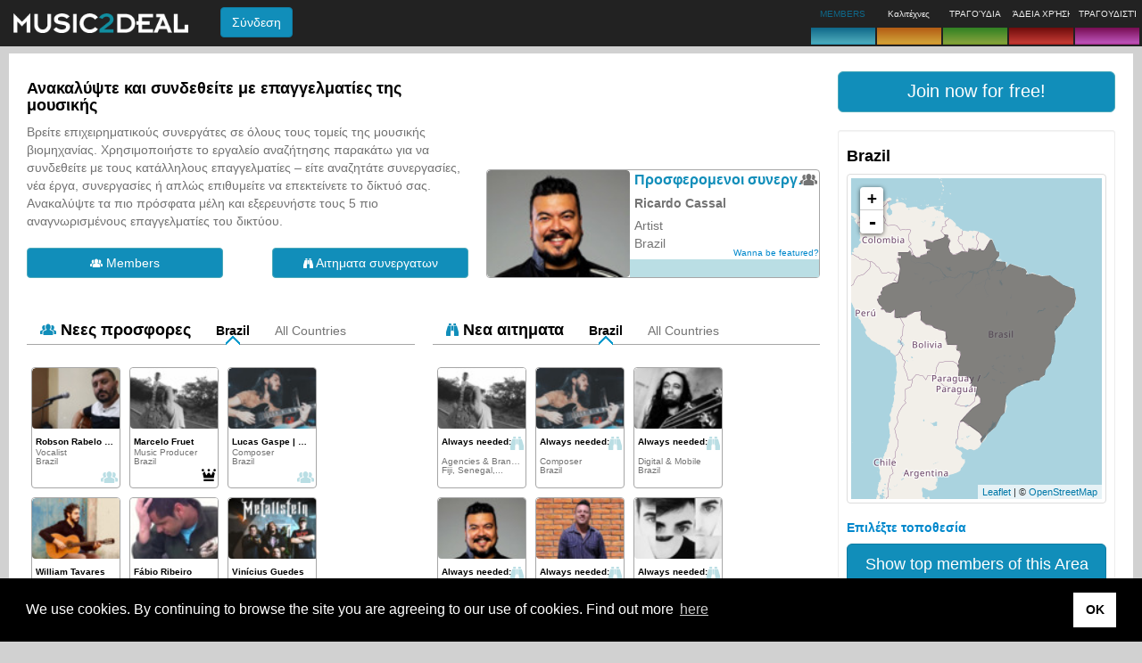

--- FILE ---
content_type: text/html;charset=UTF-8
request_url: https://music2deal.com/br/site/business/?locale=el
body_size: 11285
content:
<!DOCTYPE html>
<html lang='el'>
<head>
    <meta charset="utf-8"/>
    <meta http-equiv="X-UA-Compatible" content="IE=edge"/>
    <meta name="viewport" content="width=device-width, initial-scale=1"/>
    <link rel="icon" type="image/png" href="/img/newfavicon.png"/>
    <title>&Epsilon;&pi;&alpha;&gamma;&gamma;&epsilon;&lambda;&mu;&alpha;&tau;&iota;&kappa;ά &delta;ί&kappa;&tau;&upsilon;&alpha; &mu;&omicron;&upsilon;&sigma;&iota;&kappa;ή&sigmaf; &beta;&iota;&omicron;&mu;&eta;&chi;&alpha;&nu;ί&alpha;&sigmaf; | &Epsilon;&pi;&alpha;&gamma;&gamma;&epsilon;&lambda;&mu;&alpha;&tau;&iota;&kappa;έ&sigmaf; &epsilon;&pi;&alpha;&phi;έ&sigmaf;</title>
      <meta name="robots" content='ALL'/>
      <meta name="google-site-verification" content="D8FnAbQc25uo4-fxnb0uU0xGCt73IKDwUQiPCSpUmXU"/>
         <meta name="description" content='&Epsilon;&pi;&iota;&chi;&epsilon;&iota;&rho;ή&sigma;&epsilon;&iota;&sigmaf; &kappa;&alpha;&iota; &delta;ί&kappa;&tau;&upsilon;&alpha; &tau;&eta;&sigmaf; &mu;&omicron;&upsilon;&sigma;&iota;&kappa;ή&sigmaf; &beta;&iota;&omicron;&mu;&eta;&chi;&alpha;&nu;ί&alpha;&sigmaf;: &Beta;&rho;&epsilon;ί&tau;&epsilon; &epsilon;&pi;&alpha;&gamma;&gamma;&epsilon;&lambda;&mu;&alpha;&tau;&iota;&kappa;έ&sigmaf; &epsilon;&pi;&alpha;&phi;έ&sigmaf; &sigma;&epsilon; ό&lambda;&alpha; &tau;&alpha; &epsilon;&pi;&alpha;&gamma;&gamma;έ&lambda;&mu;&alpha;&tau;&alpha; &tau;&eta;&sigmaf; &mu;&omicron;&upsilon;&sigma;&iota;&kappa;ή&sigmaf; &beta;&iota;&omicron;&mu;&eta;&chi;&alpha;&nu;ί&alpha;&sigmaf;. &Alpha;&pi;ό &pi;&alpha;&rho;&alpha;&gamma;&omega;&gamma;&omicron;ύ&sigmaf;, &delta;&iota;&sigma;&kappa;&omicron;&gamma;&rho;&alpha;&phi;&iota;&kappa;έ&sigmaf; &epsilon;&tau;&alpha;&iota;&rho;&epsilon;ί&epsilon;&sigmaf;, promoters έ&omega;&sigmaf; &kappa;&alpha;&iota; managers, &sigma;&upsilon;&nu;&theta;έ&tau;&epsilon;&sigmaf;, &mu;&omicron;&upsilon;&sigma;&iota;&kappa;&omicron;ύ&sigmaf;, &sigma;&upsilon;&gamma;&kappa;&rho;&omicron;&tau;ή&mu;&alpha;&tau;&alpha;.'/>
         <meta name="keywords" content='&Epsilon;&pi;&alpha;&gamma;&gamma;&epsilon;&lambda;&mu;&alpha;&tau;&iota;&kappa;ά &Delta;ί&kappa;&tau;&upsilon;&alpha;, &epsilon;&pi;&iota;&chi;&epsilon;&iota;&rho;&eta;&mu;&alpha;&tau;&iota;&kappa;έ&sigmaf; &epsilon;&pi;&alpha;&phi;έ&sigmaf;, &mu;&omicron;&upsilon;&sigma;&iota;&kappa;ή &epsilon;&pi;&iota;&chi;&epsilon;&iota;&rho;&eta;&mu;&alpha;&tau;&iota;&kappa;ό&tau;&eta;&tau;&alpha;, &mu;&omicron;&upsilon;&sigma;&iota;&kappa;ή &beta;&iota;&omicron;&mu;&eta;&chi;&alpha;&nu;ί&alpha;, &delta;&iota;&sigma;&kappa;&omicron;&gamma;&rho;&alpha;&phi;&iota;&kappa;έ&sigmaf; &epsilon;&tau;&alpha;&iota;&rho;ί&epsilon;&sigmaf;, &pi;&alpha;&rho;&alpha;&gamma;&omega;&gamma;&omicron;ύ&sigmaf;, &epsilon;&kappa;&delta;ό&tau;&epsilon;&sigmaf;, promoters, &mu;&omicron;&upsilon;&sigma;&iota;&kappa;&omicron;ί, &sigma;&upsilon;&gamma;&kappa;&rho;&omicron;&tau;ή&mu;&alpha;&tau;&alpha;'/>
      <!--[if lt IE 9]>
    <script src="/generated/6.8/js/html5shiv.min.js" type="text/javascript"></script>
    <script src='/generated/6.8/js/respond.min.js' type="text/javascript"></script>
    <![endif]-->
    <link href="/generated/6.8/css/bootstrap-custom.css" rel="stylesheet" type="text/css"/>
      <link href="/generated/6.8/css/main.css" rel="stylesheet" type="text/css"/>
      <link href="/static/socialshare/css/jquery.floating-social-share.min.css" rel="stylesheet" type="text/css"/>
      <link href="/static/w3/w3.css" rel="stylesheet" type="text/css"/>
      <link href="/static/emojionearea/css/emojionearea.css" rel="stylesheet" type="text/css"/>
      <link href="/static/socialshare/css/social-share.min.css" rel="stylesheet" type="text/css"/>
      <link href="/static/font-awesome/css/all.min.css" rel="stylesheet" type="text/css"/>
      <link href="/static/leaflet/css/leaflet.css" rel="stylesheet" type="text/css"/>
      <link href="/static/leaflet/css/MarkerCluster.css" rel="stylesheet" type="text/css"/>
      <script async src="https://pagead2.googlesyndication.com/pagead/js/adsbygoogle.js?client=ca-pub-4690585868057489" crossorigin="anonymous"></script>

      <script>
          contextPath = "";
          localeLanguage = "el";
          localeCountry = "";
          globalFeedback = [];
          </script>

      <script>
          var googletag = googletag || {};
          googletag.cmd = googletag.cmd || [];
          (function() {
              var gads = document.createElement('script');
              gads.async = true;
              gads.type = 'text/javascript';
              gads.src = 'https://www.googletagservices.com/tag/js/gpt.js';
              var node = document.getElementsByTagName('script')[0];
              node.parentNode.insertBefore(gads, node);
          })();
      </script>
    
      <script>
          
          googletag.cmd.push(function() {
              googletag.defineSlot('/24625628/us-1', [180, 150], 'ad-slot-1').addService(googletag.pubads());
              googletag.defineSlot('/24625628/us-2', [180, 150], 'ad-slot-2').addService(googletag.pubads());
              googletag.pubads().enableSingleRequest();
              googletag.enableServices();
          });
      </script>

      <script async src='https://www.google-analytics.com/analytics.js'></script>
         <script async src="https://www.googletagmanager.com/gtag/js?id=G-5DQDX5MQGP"></script>
         <script>
           window.dataLayer = window.dataLayer || [];
           function gtag(){dataLayer.push(arguments);}
           gtag('js', new Date());
           gtag('config', 'G-5DQDX5MQGP');
         </script>
      </head>
<body>
<nav id="m2d-header-top" class='navbar navbar-inverse navbar-fixed-top' role="navigation">

   <div class="m2d-nav-head-lg hidden-xs">
      <div class="row">
      	<div class="col-sm-8">
          <div class="m2d-nav-head-lg-col-1">
            <div class="m2d-nav-brand-wrapper">
              <div class="m2d-nav-brand-col-1 m2d-nav-flex-items">
               <a class="nav-brand-logo" href="/us/home">
                     <img src="/img/header/m2d_logo_w260.png" alt="Music2Deal logo" height="22"/>
                  </a>
                  </div>
            </div>
            <div class="m2d-nav-brand-col-2">
               <form action='/site/login' method="post" class="m2d-head-login navbar-form">
   <input name="re" type="hidden" class="js-current-path" value=""/>
   <button type="submit" class="btn btn-info">&Sigma;ύ&nu;&delta;&epsilon;&sigma;&eta;</button>
</form>
</div>
         </div>
        </div>
        <div class="col-sm-13 m2d-nav-flex-items">
          </div>
        <div class="col-sm-9">
            <ul class="nav navbar-nav brand-boxes">
   <li class="brand-box b2d brand-box-active ">
         <div class="brand-box-content nav-popover" data-placement="bottom" data-container="body" data-content='&Beta;&rho;&epsilon;ί&tau;&epsilon; &nu;έ&epsilon;&sigmaf; &epsilon;&pi;&iota;&chi;&epsilon;&iota;&rho;&eta;&mu;&alpha;&tau;&iota;&kappa;έ&sigmaf; &epsilon;&pi;&alpha;&phi;έ&sigmaf;'>
               <span class="caption">MEMBERS</span>
            </div>
         <a href="" class="brand-box-base-container"><div class="brand-box-base b2d"></div></a>
      </li>
   <li class="brand-box a2d ">
         <div class="brand-box-content nav-popover" data-placement="bottom" data-container="body" data-content='&Pi;&rho;&omicron;&sigma;&phi;έ&rho;&epsilon;&tau;&epsilon; &kappa;&alpha;&iota; &alpha;&nu;&alpha;&zeta;&eta;&tau;ή&sigma;&tau;&epsilon; &Kappa;&alpha;&lambda;&iota;&tau;έ&chi;&nu;&epsilon;&sigmaf;'>
               <span class="caption">&Kappa;&alpha;&lambda;&iota;&tau;έ&chi;&nu;&epsilon;&sigmaf;</span>
            </div>
         <a href="" class="brand-box-base-container"><div class="brand-box-base a2d"></div></a>
      </li>
   <li class="brand-box s2d ">
         <div class="brand-box-content nav-popover" data-placement="bottom" data-container="body" data-content='&Epsilon;&pi;&iota;&lambda;έ&xi;&tau;&epsilon; &kappa;&alpha;&iota; &psi;ά&xi;&tau;&epsilon; &gamma;&iota;&alpha; &tau;&rho;&alpha;&gamma;&omicron;&upsilon;&delta;&iota;&alpha;'>
               <span class="caption">&Tau;&Rho;&Alpha;&Gamma;&Omicron;Ύ&Delta;&Iota;&Alpha;</span>
            </div>
         <a href="" class="brand-box-base-container"><div class="brand-box-base s2d"></div></a>
      </li>
   <li class="brand-box l2d ">
         <div class="brand-box-content nav-popover" data-placement="bottom" data-container="body" data-content='&Alpha;&delta;&epsilon;&iota;&epsilon;&sigma; &chi;&rho;&eta;&sigma;&eta;&sigma; &mu;&omicron;&upsilon;&sigma;&iota;&kappa;&eta;&sigma; &gamma;&iota;&alpha; &sigma;&upsilon;&lambda;&lambda;&omicron;&gamma;έ&sigmaf;, &tau;&eta;&lambda;&epsilon;ό&rho;&alpha;&sigma;&eta;, &tau;&alpha;&iota;&nu;ί&epsilon;&sigmaf; ή &pi;&alpha;&iota;&chi;&nu;ί&delta;&iota;&alpha;'>
               <span class="caption">Ά&Delta;&Epsilon;&Iota;&Alpha; &Chi;&Rho;Ή&Sigma;&Eta;&Sigma;</span>
            </div>
         <a href="" class="brand-box-base-container"><div class="brand-box-base l2d"></div></a>
      </li>
   <li class="brand-box v2d ">
         <div class="brand-box-content nav-popover" data-placement="bottom" data-container="body" data-content='&Tau;&rho;&alpha;&gamma;&omicron;&upsilon;&delta;&iota;&sigma;&tau;&epsilon;&sigma; &gamma;&iota;&alpha; &sigma;&tau;&omicron;ύ&nu;&tau;&iota;&omicron; &kappa;&alpha;&iota; &zeta;&omega;&nu;&tau;&alpha;&nu;έ&sigmaf; &epsilon;&mu;&phi;&alpha;&nu;ί&sigma;&epsilon;&iota;&sigmaf;'>
               <span class="caption">&Tau;&Rho;&Alpha;&Gamma;&Omicron;&Upsilon;&Delta;&Iota;&Sigma;&Tau;Έ&Sigma;</span>
            </div>
         <a href="" class="brand-box-base-container"><div class="brand-box-base v2d"></div></a>
      </li>
   </ul>
</div>
      </div>
   </div>

   <div class="visible-xs-block">
      <div class="navbar-header">
         <div class="m2d-nav-head-sm">
            <div class="navbar-brand">
             <a href="/us/home">
                  <img src="/img/header/m2d_logo_w260.png" alt="Music2Deal logo" width="140"/>
               </a>
               </div>

            <form action='/site/login' method="post" class="m2d-head-login navbar-form">
   <input name="re" type="hidden" class="js-current-path" value=""/>
   <button type="submit" class="btn btn-info">&Sigma;ύ&nu;&delta;&epsilon;&sigma;&eta;</button>
</form>
</div>

         </div>
      </div>
</nav>
<div class='body-spacer'>
         <div class="container-fluid"> <div class="content-box">
      <div class="row">
         <div class="col-md-22" role="main">

            <div class="row brand-home">
               <div class="col-md-17 pad-bottom">
                  <h4>&Alpha;&nu;&alpha;&kappa;&alpha;&lambda;ύ&psi;&tau;&epsilon; &kappa;&alpha;&iota; &sigma;&upsilon;&nu;&delta;&epsilon;&theta;&epsilon;ί&tau;&epsilon; &mu;&epsilon; &epsilon;&pi;&alpha;&gamma;&gamma;&epsilon;&lambda;&mu;&alpha;&tau;ί&epsilon;&sigmaf; &tau;&eta;&sigmaf; &mu;&omicron;&upsilon;&sigma;&iota;&kappa;ή&sigmaf;</h4>
                  Βρείτε επιχειρηματικούς συνεργάτες σε όλους τους τομείς της μουσικής βιομηχανίας. Χρησιμοποιήστε το εργαλείο αναζήτησης παρακάτω για να συνδεθείτε με τους κατάλληλους επαγγελματίες – είτε αναζητάτε συνεργασίες, νέα έργα, συνεργασίες ή απλώς επιθυμείτε να επεκτείνετε το δίκτυό σας. Ανακαλύψτε τα πιο πρόσφατα μέλη και εξερευνήστε τους 5 πιο αναγνωρισμένους επαγγελματίες του δικτύου.<div class="row margin-top">
                     <div class="col-xs-14">
                        <a href='/br/site/business/offered' class="btn btn-block btn-b2d"><i class='mi mi-member'></i> Members</a>
   </div>
                     <div class="col-xs-offset-2 col-xs-14">
                        <a href='/br/site/business/wanted' class="pull-right btn btn-block btn-b2d"><i class="mi mi-want"></i> &Alpha;&iota;&tau;&eta;&mu;&alpha;&tau;&alpha; &sigma;&upsilon;&nu;&epsilon;&rho;&gamma;&alpha;&tau;&omega;&nu;</a>
   </div>
                  </div>

               </div>
               <div class="col-md-13 featured-div pad-bottom">
                  <div class='featured b2d'>
   <div class="entry">
       <div class='item-card item-card-thumb-big item-card-b2d b2d'>
         <a href='/br/bwh9ZJ3xtfqfWaiUw65cEf_AizU'>
   <div class='thumb '>
    <span class="crop-bg " style="margin: 0px">
        <img src='/external/pics/user/user8683969746836099781w120.jpg' alt='Ricardo  Cassal' width="160"
                   style="margin: 0px"
           />
        </span>
   </div>
</a>
<div class="card-icon">
              <i class="mi mi-member mi-lg"></i>
</div>
          <div class="item-info b2d" data-url='/br/bwh9ZJ3xtfqfWaiUw65cEf_AizU' >
              <div class="title header">&Pi;&rho;&omicron;&sigma;&phi;&epsilon;&rho;&omicron;&mu;&epsilon;&nu;&omicron;&iota; &sigma;&upsilon;&nu;&epsilon;&rho;&gamma;&alpha;&tau;&epsilon;&sigmaf;</div>
              <div class="sub-title">Ricardo  Cassal</div>
              <div class="property">Artist</div>
              <div class="property">Brazil</div>
              <div class="footer-text">
                  <a href='/members/featured' class="pull-right">Wanna be featured?</a>
              </div>
              <span class="footer">
                  <div>
                    </div>
          </span>
          </div>
      </div>
   </div>
</div>
</div>
            </div>

            <div class="row pad-top">
               <div class="col-sm-30 col-md-15">
                  <div>
                     <h4 class="visible-xs-block">
                        <i class="mi mi-member text-b2d"></i> &Nu;&epsilon;&epsilon;&sigmaf; &pi;&rho;&omicron;&sigma;&phi;&omicron;&rho;&epsilon;&sigmaf;</h4>
                     <ul id="latest-offers-tab" class="nav nav-minimal">
                        <li class="disabled hidden-xs">
                           <span class="heading h4"><i class="mi mi-member text-b2d"></i> &Nu;&epsilon;&epsilon;&sigmaf; &pi;&rho;&omicron;&sigma;&phi;&omicron;&rho;&epsilon;&sigmaf;</span>
                        </li>
                        <li class='active'><a href="#jstab-latest-offers-area" data-toggle="tab">Brazil</a></li>
                        <li><a href="#jstab-latest-offers-global" data-toggle="tab">All Countries</a></li>
                     </ul>
                     <div class="tab-content pad-top">
                        <div id="jstab-latest-offers-area" class='tab-pane fade in active'>
                           <ul class="m2d-card-list ">
   <li>
         <div class='m2d-card m2d-card-member m2d-card-b2d'>

   <a href='/br/_r0uDAmUyM33Ov8vfAkGuK2YOFQ'>
   <div class='thumb '>
    <span class="crop-cd " style="margin: 0px">
        <img src='/external/pics/user/user1999459147273043163w80.jpg' alt='Robson  Rabelo Velasques' width="100"
                   style="margin: 0px"
           />
        </span>
   </div>
</a>
<div class="card-icon">
      <i class="mi mi-member mi-lg"></i>
</div>

   <div class="card-info clickable js-link" data-url='/br/_r0uDAmUyM33Ov8vfAkGuK2YOFQ' >
      <div class="title">Robson  Rabelo Velasques</div>
        <div class="card-prop">Vocalist</div>
            <div class="card-prop">Brazil</div>
            </div>

</div>
</li>
   <li>
         <div class='m2d-card m2d-card-member m2d-card-b2d'>

   <a href='/br/RfLfcPX5pPtcBSoiC8dm3mFb1c8'>
   <div class='thumb '>
    <span class="crop-cd " style="margin: 0px">
        <img src='/external/pics/user/user6550358633487583231w80.jpg' alt='Marcelo Fruet' width="100"
                   style="margin: 0px"
           />
        </span>
   </div>
</a>
<div class="card-icon">
      <i class="mi mi-ambassador mi-lg" style='color:#000000'></i>
</div>

   <div class="card-info clickable js-link" data-url='/br/RfLfcPX5pPtcBSoiC8dm3mFb1c8' >
      <div class="title">Marcelo Fruet</div>
        <div class="card-prop">Music Producer</div>
            <div class="card-prop">Brazil</div>
            </div>

</div>
</li>
   <li>
         <div class='m2d-card m2d-card-member m2d-card-b2d'>

   <a href='/br/nC7IUpTGupygriMLvR-usVsmZ0U'>
   <div class='thumb '>
    <span class="crop-cd " style="margin: 0px">
        <img src='/external/pics/user/user2716353315534817335w80.jpg' alt='Lucas  Gaspe | GASPAI' width="100"
                   style="margin: 0px"
           />
        </span>
   </div>
</a>
<div class="card-icon">
      <i class="mi mi-member mi-lg"></i>
</div>

   <div class="card-info clickable js-link" data-url='/br/nC7IUpTGupygriMLvR-usVsmZ0U' >
      <div class="title">Lucas  Gaspe | GASPAI</div>
        <div class="card-prop">Composer</div>
            <div class="card-prop">Brazil</div>
            </div>

</div>
</li>
   <li>
         <div class='m2d-card m2d-card-member m2d-card-b2d'>

   <a href='/br/k7dYWhEpZYRFvRlRCgvyON3S8ik'>
   <div class='thumb '>
    <span class="crop-cd " style="margin: 0px">
        <img src='/external/pics/user/user3529935437774626938w80.jpg' alt='William  Tavares ' width="100"
                   style="margin: 0px"
           />
        </span>
   </div>
</a>
<div class="card-icon">
      <i class="mi mi-member mi-lg"></i>
</div>

   <div class="card-info clickable js-link" data-url='/br/k7dYWhEpZYRFvRlRCgvyON3S8ik' >
      <div class="title">William  Tavares </div>
        <div class="card-prop">Artist</div>
            <div class="card-prop">Brazil</div>
            </div>

</div>
</li>
   <li>
         <div class='m2d-card m2d-card-member m2d-card-b2d'>

   <a href='/br/PogitEeIl2w3FtUBwzM8sZYo0Fg'>
   <div class='thumb '>
    <span class="crop-cd " style="margin: 0px">
        <img src='/external/pics/user/user3556204060456552854w80.jpg' alt='Fábio  Ribeiro' width="100"
                   style="margin: 0px"
           />
        </span>
   </div>
</a>
<div class="card-icon">
      <i class="mi mi-ambassador mi-lg" style='color:#000000'></i>
</div>

   <div class="card-info clickable js-link" data-url='/br/PogitEeIl2w3FtUBwzM8sZYo0Fg' >
      <div class="title">Fábio  Ribeiro</div>
        <div class="card-prop">Recording Studio</div>
            <div class="card-prop">Brazil</div>
            </div>

</div>
</li>
   <li>
         <div class='m2d-card m2d-card-member m2d-card-b2d'>

   <a href='/br/zogK13bzqWZxku57B-HpfrM7iq0'>
   <div class='thumb '>
    <span class="crop-cd " style="margin: 0px">
        <img src='/external/pics/user/user2500666180726557666w80.jpg' alt='Vinícius Guedes' width="100"
                   style="margin: 0px"
           />
        </span>
   </div>
</a>
<div class="card-icon">
      <i class="mi mi-member mi-lg"></i>
</div>

   <div class="card-info clickable js-link" data-url='/br/zogK13bzqWZxku57B-HpfrM7iq0' >
      <div class="title">Vinícius Guedes</div>
        <div class="card-prop">Artist</div>
            <div class="card-prop">Brazil</div>
            </div>

</div>
</li>
   <li>
         <div class='m2d-card m2d-card-member m2d-card-b2d'>

   <a href='/br/matheusrene'>
   <div class='thumb '>
    <span class="crop-cd " style="margin: 0px">
        <img src='/external/pics/user/user7240236081579677994w80.jpg' alt='Matheus  René ' width="100"
                   style="margin: 0px"
           />
        </span>
   </div>
</a>
<div class="card-icon">
      <i class="mi mi-premium mi-lg" style='color:#1c1c1c'></i>
</div>

   <div class="card-info clickable js-link" data-url='/br/matheusrene' >
      <div class="title">Matheus  René </div>
        <div class="card-prop">Digital &amp; Mobile</div>
            <div class="card-prop">Brazil</div>
            </div>

</div>
</li>
   <li>
         <div class='m2d-card m2d-card-member m2d-card-b2d'>

   <a href='/br/MSOcHZ02wjSc2ZQX-pOHVuz6ETg'>
   <div class='thumb '>
    <span class="crop-cd " style="margin: 0px">
        <img src='/external/pics/user/user1519842184921287310w80.jpg' alt='Gabe  Altemann' width="100"
                   style="margin: 0px"
           />
        </span>
   </div>
</a>
<div class="card-icon">
      <i class="mi mi-member mi-lg"></i>
</div>

   <div class="card-info clickable js-link" data-url='/br/MSOcHZ02wjSc2ZQX-pOHVuz6ETg' >
      <div class="title">Gabe  Altemann</div>
        <div class="card-prop">Business Services</div>
            <div class="card-prop">Brazil</div>
            </div>

</div>
</li>
   </ul>
</div>
                        <div id="jstab-latest-offers-global" class='tab-pane fade'>
                           <ul class="m2d-card-list ">
   <li>
         <div class='m2d-card m2d-card-member m2d-card-b2d'>

   <a href='/us/mGTSDEUc-7swbuMQl5k99EEQgPY'>
   <div class='thumb '>
    <span class="crop-cd " style="margin: 0px">
        <img src='/external/pics/user/user652559161975873891w80.jpg' alt='Jason Jordan' width="100"
                   style="margin: 0px"
           />
        </span>
   </div>
</a>
<div class="card-icon">
      <i class="mi mi-member mi-lg"></i>
</div>

   <div class="card-info clickable js-link" data-url='/us/mGTSDEUc-7swbuMQl5k99EEQgPY' >
      <div class="title">Jason Jordan</div>
        <div class="card-prop">Distribution</div>
            <div class="card-prop">United States</div>
            </div>

</div>
</li>
   <li>
         <div class='m2d-card m2d-card-member m2d-card-b2d'>

   <a href='/gb/kvmtLGLcC0xZVW6fPgq1W3NU6gY'>
   <div class='thumb '>
    <span class="crop-cd " style="margin: 0px">
        <img src='/external/pics/user/user4095285314083300346w80.jpg' alt='John Maycraft' width="100"
                   style="margin: 0px"
           />
        </span>
   </div>
</a>
<div class="card-icon">
      <i class="mi mi-member mi-lg"></i>
</div>

   <div class="card-info clickable js-link" data-url='/gb/kvmtLGLcC0xZVW6fPgq1W3NU6gY' >
      <div class="title">John Maycraft</div>
        <div class="card-prop">Composer</div>
            <div class="card-prop">United Kingdom</div>
            </div>

</div>
</li>
   <li>
         <div class='m2d-card m2d-card-member m2d-card-b2d'>

   <a href='/ng/L_wY6K44u2wxYRYN3bb21XOAFo4'>
   <div class='thumb '>
    <span class="crop-cd " style="margin: 0px">
        <img src='/external/pics/user/user7265931688697142389w80.jpg' alt='Abioye femi' width="100"
                   style="margin: 0px"
           />
        </span>
   </div>
</a>
<div class="card-icon">
      <i class="mi mi-member mi-lg"></i>
</div>

   <div class="card-info clickable js-link" data-url='/ng/L_wY6K44u2wxYRYN3bb21XOAFo4' >
      <div class="title">Abioye femi</div>
        <div class="card-prop">Audio Engineer</div>
            <div class="card-prop">Nigeria</div>
            </div>

</div>
</li>
   <li>
         <div class='m2d-card m2d-card-member m2d-card-b2d'>

   <a href='/latam/h_rAejpVJTtD2jVi3hSGNC036eo'>
   <div class='thumb '>
    <span class="crop-cd " style="margin: 0px">
        <img src='/external/pics/user/user4240663839435173944w80.jpg' alt='Michel Bert' width="100"
                   style="margin: 0px"
           />
        </span>
   </div>
</a>
<div class="card-icon">
      <i class="mi mi-member mi-lg"></i>
</div>

   <div class="card-info clickable js-link" data-url='/latam/h_rAejpVJTtD2jVi3hSGNC036eo' >
      <div class="title">Michel Bert</div>
        <div class="card-prop">Artist</div>
            <div class="card-prop">Chile</div>
            </div>

</div>
</li>
   <li>
         <div class='m2d-card m2d-card-member m2d-card-b2d'>

   <a href='/de/su53frHqyiXrHi_jAWU-tv_g0l4'>
   <div class='thumb '>
    <span class="crop-cd " style="margin: 0px">
        <img src='/external/pics/user/user8886883352308864821w80.jpg' alt='lothar brandes' width="100"
                   style="margin: 0px"
           />
        </span>
   </div>
</a>
<div class="card-icon">
      <i class="mi mi-member mi-lg"></i>
</div>

   <div class="card-info clickable js-link" data-url='/de/su53frHqyiXrHi_jAWU-tv_g0l4' >
      <div class="title">lothar brandes</div>
        <div class="card-prop">Composer</div>
            <div class="card-prop">Germany</div>
            </div>

</div>
</li>
   <li>
         <div class='m2d-card m2d-card-member m2d-card-b2d'>

   <a href='/fr/vLcNnwlv-HLcZA111Ihvlb8vlUo'>
   <div class='thumb '>
    <span class="crop-cd " style="margin: 0px">
        <img src='/external/pics/user/user480232892471595178w80.jpg' alt='Malcolm BERTHOU' width="100"
                   style="margin: 0px"
           />
        </span>
   </div>
</a>
<div class="card-icon">
      <i class="mi mi-member mi-lg"></i>
</div>

   <div class="card-info clickable js-link" data-url='/fr/vLcNnwlv-HLcZA111Ihvlb8vlUo' >
      <div class="title">Malcolm BERTHOU</div>
        <div class="card-prop">Composer</div>
            <div class="card-prop">France</div>
            </div>

</div>
</li>
   <li>
         <div class='m2d-card m2d-card-member m2d-card-b2d'>

   <a href='/fr/xsU_NkGsnfuwFt9gBjGy8QUUXgw'>
   <div class='thumb '>
    <span class="crop-cd " style="margin: 0px">
        <img src='/external/pics/user/user8148704946439377574w80.jpg' alt='François SERVENIÈRE' width="100"
                   style="margin: 0px"
           />
        </span>
   </div>
</a>
<div class="card-icon">
      <i class="mi mi-member mi-lg"></i>
</div>

   <div class="card-info clickable js-link" data-url='/fr/xsU_NkGsnfuwFt9gBjGy8QUUXgw' >
      <div class="title">François SERVENIÈRE</div>
        <div class="card-prop">Composer</div>
            <div class="card-prop">France</div>
            </div>

</div>
</li>
   <li>
         <div class='m2d-card m2d-card-member m2d-card-b2d'>

   <a href='/id/CgiLMRUFbvas06tLQGyCPhck4hY'>
   <div class='thumb '>
    <span class="crop-cd " style="margin: 0px">
        <img src='/external/pics/user/user4047789015507672462w80.jpg' alt='Thomas Betrisey' width="100"
                   style="margin: 0px"
           />
        </span>
   </div>
</a>
<div class="card-icon">
      <i class="mi mi-member mi-lg"></i>
</div>

   <div class="card-info clickable js-link" data-url='/id/CgiLMRUFbvas06tLQGyCPhck4hY' >
      <div class="title">Thomas Betrisey</div>
        <div class="card-prop">Artist</div>
            <div class="card-prop">Switzerland</div>
            </div>

</div>
</li>
   </ul>
</div>
                     </div>
                  </div>
               </div>
               <div class="col-sm-30 col-md-15">
                  <div>
                     <h4 class="visible-xs-block">
                        <i class="mi mi-want text-b2d"></i> &Nu;&epsilon;&alpha; &alpha;&iota;&tau;&eta;&mu;&alpha;&tau;&alpha;</h4>
                     <ul id="latest-wants-tab" class="nav nav-minimal">
                        <li class="disabled hidden-xs">
                           <span class="heading h4"><i class="mi mi-want text-b2d"></i> &Nu;&epsilon;&alpha; &alpha;&iota;&tau;&eta;&mu;&alpha;&tau;&alpha;</span>
                        </li>
                        <li class='active'><a href="#jstab-latest-wants-area" data-toggle="tab">Brazil</a></li>
                        <li><a href="#jstab-latest-wants-global" data-toggle="tab">All Countries</a></li>
                     </ul>
                     <div class="tab-content pad-top">
                        <div id="jstab-latest-wants-area" class='tab-pane fade in active'>
                           <ul class="m2d-card-list ">
   <li>
         <div class='m2d-card m2d-card-want m2d-card-b2d'>

   <a href='/br/RfLfcPX5pPtcBSoiC8dm3mFb1c8/wanted/business#92883'>
   <div class='thumb '>
    <span class="crop-cd " style="margin: 0px">
        <img src='/external/pics/user/user6550358633487583231w80.jpg' alt='Always needed:' width="100"
                   style="margin: 0px"
           />
        </span>
   </div>
</a>
<div class="card-icon">
      <i class="mi mi-want mi-lg"></i>
</div>

   <div class="card-info clickable js-link" data-url='/br/RfLfcPX5pPtcBSoiC8dm3mFb1c8/wanted/business#92883' >
      <div class="title">Always needed:</div>
        <div class="card-prop">Agencies &amp; Brands, Gaming,...</div>
            <div class="card-prop">Fiji, Senegal,...</div>
            </div>

</div>
</li>
   <li>
         <div class='m2d-card m2d-card-want m2d-card-b2d'>

   <a href='/br/nC7IUpTGupygriMLvR-usVsmZ0U/wanted/business#92858'>
   <div class='thumb '>
    <span class="crop-cd " style="margin: 0px">
        <img src='/external/pics/user/user2716353315534817335w80.jpg' alt='Always needed:' width="100"
                   style="margin: 0px"
           />
        </span>
   </div>
</a>
<div class="card-icon">
      <i class="mi mi-want mi-lg"></i>
</div>

   <div class="card-info clickable js-link" data-url='/br/nC7IUpTGupygriMLvR-usVsmZ0U/wanted/business#92858' >
      <div class="title">Always needed:</div>
        <div class="card-prop">Composer</div>
            <div class="card-prop">Brazil</div>
            </div>

</div>
</li>
   <li>
         <div class='m2d-card m2d-card-want m2d-card-b2d'>

   <a href='/br/matheusrene/wanted/business#92075'>
   <div class='thumb '>
    <span class="crop-cd " style="margin: 0px">
        <img src='/external/pics/user/user7240236081579677994w80.jpg' alt='Always needed:' width="100"
                   style="margin: 0px"
           />
        </span>
   </div>
</a>
<div class="card-icon">
      <i class="mi mi-want mi-lg"></i>
</div>

   <div class="card-info clickable js-link" data-url='/br/matheusrene/wanted/business#92075' >
      <div class="title">Always needed:</div>
        <div class="card-prop">Digital &amp; Mobile</div>
            <div class="card-prop">Brazil</div>
            </div>

</div>
</li>
   <li>
         <div class='m2d-card m2d-card-want m2d-card-b2d'>

   <a href='/br/bwh9ZJ3xtfqfWaiUw65cEf_AizU/wanted/business#91769'>
   <div class='thumb '>
    <span class="crop-cd " style="margin: 0px">
        <img src='/external/pics/user/user8683969746836099781w80.jpg' alt='Always needed:' width="100"
                   style="margin: 0px"
           />
        </span>
   </div>
</a>
<div class="card-icon">
      <i class="mi mi-want mi-lg"></i>
</div>

   <div class="card-info clickable js-link" data-url='/br/bwh9ZJ3xtfqfWaiUw65cEf_AizU/wanted/business#91769' >
      <div class="title">Always needed:</div>
        <div class="card-prop">Artist, Composer,...</div>
            <div class="card-prop">Brazil</div>
            </div>

</div>
</li>
   <li>
         <div class='m2d-card m2d-card-want m2d-card-b2d'>

   <a href='/br/pVxfsnHMNTvRGMlgCMaMvGjVle8/wanted/business#91425'>
   <div class='thumb '>
    <span class="crop-cd " style="margin: 0px">
        <img src='/external/pics/user/user4782470656437103864w80.jpg' alt='Always needed:' width="100"
                   style="margin: 0px"
           />
        </span>
   </div>
</a>
<div class="card-icon">
      <i class="mi mi-want mi-lg"></i>
</div>

   <div class="card-info clickable js-link" data-url='/br/pVxfsnHMNTvRGMlgCMaMvGjVle8/wanted/business#91425' >
      <div class="title">Always needed:</div>
        <div class="card-prop">Film/TV</div>
            <div class="card-prop">Brazil</div>
            </div>

</div>
</li>
   <li>
         <div class='m2d-card m2d-card-want m2d-card-b2d'>

   <a href='/br/9GEyQRIDFhI_dWL7KstrEDOuDOk/wanted/business#90905'>
   <div class='thumb '>
    <span class="crop-cd " style="margin: 0px">
        <img src='/external/pics/user/user9043077586143009028w80.jpg' alt='Always needed:' width="100"
                   style="margin: 0px"
           />
        </span>
   </div>
</a>
<div class="card-icon">
      <i class="mi mi-want mi-lg"></i>
</div>

   <div class="card-info clickable js-link" data-url='/br/9GEyQRIDFhI_dWL7KstrEDOuDOk/wanted/business#90905' >
      <div class="title">Always needed:</div>
        <div class="card-prop">Artist, Songwriter,...</div>
            <div class="card-prop">Brazil, Chile,...</div>
            </div>

</div>
</li>
   <li>
         <div class='m2d-card m2d-card-want m2d-card-b2d'>

   <a href='/br/x-qvMT5x-anN3Nep1mF7vuGN0vc/wanted/business#90902'>
   <div class='thumb '>
    <span class="crop-cd " style="margin: 0px">
        <img src='/external/pics/user/user4470398940066035937w80.jpg' alt='Always needed:' width="100"
                   style="margin: 0px"
           />
        </span>
   </div>
</a>
<div class="card-icon">
      <i class="mi mi-want mi-lg"></i>
</div>

   <div class="card-info clickable js-link" data-url='/br/x-qvMT5x-anN3Nep1mF7vuGN0vc/wanted/business#90902' >
      <div class="title">Always needed:</div>
        <div class="card-prop">Concert Promoter</div>
            <div class="card-prop">Brazil</div>
            </div>

</div>
</li>
   <li>
         <div class='m2d-card m2d-card-want m2d-card-b2d'>

   <a href='/br/9GEyQRIDFhI_dWL7KstrEDOuDOk/wanted/business#90878'>
   <div class='thumb '>
    <span class="crop-cd " style="margin: 0px">
        <img src='/external/pics/user/user9043077586143009028w80.jpg' alt='Pop Music Brazilian Lyricist' width="100"
                   style="margin: 0px"
           />
        </span>
   </div>
</a>
<div class="card-icon">
      <i class="mi mi-want mi-lg"></i>
</div>

   <div class="card-info clickable js-link" data-url='/br/9GEyQRIDFhI_dWL7KstrEDOuDOk/wanted/business#90878' >
      <div class="title">Pop Music Brazilian Lyricist</div>
        <div class="card-prop">lyricist</div>
            <div class="card-prop">Brazil</div>
            </div>

</div>
</li>
   </ul>
</div>
                        <div id="jstab-latest-wants-global" class='tab-pane fade'>
                           <ul class="m2d-card-list ">
   <li>
         <div class='m2d-card m2d-card-want m2d-card-b2d'>

   <a href='/gb/kvmtLGLcC0xZVW6fPgq1W3NU6gY/wanted/business#93372'>
   <div class='thumb '>
    <span class="crop-cd " style="margin: 0px">
        <img src='/external/pics/user/user4095285314083300346w80.jpg' alt='Always needed:' width="100"
                   style="margin: 0px"
           />
        </span>
   </div>
</a>
<div class="card-icon">
      <i class="mi mi-want mi-lg"></i>
</div>

   <div class="card-info clickable js-link" data-url='/gb/kvmtLGLcC0xZVW6fPgq1W3NU6gY/wanted/business#93372' >
      <div class="title">Always needed:</div>
        <div class="card-prop">Publisher, Film Producer</div>
            <div class="card-prop">United Kingdom</div>
            </div>

</div>
</li>
   <li>
         <div class='m2d-card m2d-card-want m2d-card-b2d'>

   <a href='/wa/JohnKatana/wanted/business#93371'>
   <div class='thumb '>
    <span class="crop-cd " style="margin: 0px">
        <img src='/external/pics/user/user2790825700991638289w80.jpg' alt='Need: World Music Festival Booking Agents &amp; Programmers' width="100"
                   style="margin: 0px"
           />
        </span>
   </div>
</a>
<div class="card-icon">
      <i class="mi mi-want mi-lg"></i>
</div>

   <div class="card-info clickable js-link" data-url='/wa/JohnKatana/wanted/business#93371' >
      <div class="title">Need: World Music Festival Booking Agents &amp; Programmers</div>
        <div class="card-prop">Booking</div>
            <div class="card-prop">United States, United Arab Emirates,...</div>
            </div>

</div>
</li>
   <li>
         <div class='m2d-card m2d-card-want m2d-card-b2d'>

   <a href='/latam/h_rAejpVJTtD2jVi3hSGNC036eo/wanted/business#93368'>
   <div class='thumb '>
    <span class="crop-cd " style="margin: 0px">
        <img src='/external/pics/user/user4240663839435173944w80.jpg' alt='Always needed:' width="100"
                   style="margin: 0px"
           />
        </span>
   </div>
</a>
<div class="card-icon">
      <i class="mi mi-want mi-lg"></i>
</div>

   <div class="card-info clickable js-link" data-url='/latam/h_rAejpVJTtD2jVi3hSGNC036eo/wanted/business#93368' >
      <div class="title">Always needed:</div>
        <div class="card-prop">Media, Agencies &amp; Brands,...</div>
            <div class="card-prop">Chile</div>
            </div>

</div>
</li>
   <li>
         <div class='m2d-card m2d-card-want m2d-card-b2d'>

   <a href='/de/v_I6eVn8z4bpfre89WDgn5whBHM/wanted/business#93364'>
   <div class='thumb '>
    <span class="crop-cd " style="margin: 0px">
        <img src='/external/pics/user/user3255201180091803745w80.jpg' alt='Always needed:' width="100"
                   style="margin: 0px"
           />
        </span>
   </div>
</a>
<div class="card-icon">
      <i class="mi mi-want mi-lg"></i>
</div>

   <div class="card-info clickable js-link" data-url='/de/v_I6eVn8z4bpfre89WDgn5whBHM/wanted/business#93364' >
      <div class="title">Always needed:</div>
        <div class="card-prop">Vocalist</div>
            <div class="card-prop">Germany</div>
            </div>

</div>
</li>
   <li>
         <div class='m2d-card m2d-card-want m2d-card-b2d'>

   <a href='/fr/xsU_NkGsnfuwFt9gBjGy8QUUXgw/wanted/business#93363'>
   <div class='thumb '>
    <span class="crop-cd " style="margin: 0px">
        <img src='/external/pics/user/user8148704946439377574w80.jpg' alt='Always needed:' width="100"
                   style="margin: 0px"
           />
        </span>
   </div>
</a>
<div class="card-icon">
      <i class="mi mi-want mi-lg"></i>
</div>

   <div class="card-info clickable js-link" data-url='/fr/xsU_NkGsnfuwFt9gBjGy8QUUXgw/wanted/business#93363' >
      <div class="title">Always needed:</div>
        <div class="card-prop">Composer</div>
            <div class="card-prop">France</div>
            </div>

</div>
</li>
   <li>
         <div class='m2d-card m2d-card-want m2d-card-b2d'>

   <a href='/scan/hqjC2oUnocaXi9ym15hv4UrhR_4/wanted/business#93362'>
   <div class='thumb '>
    <span class="crop-cd " style="margin: 0px">
        <img src='/external/pics/user/user7444142800365727635w80.jpg' alt='Always needed:' width="100"
                   style="margin: 0px"
           />
        </span>
   </div>
</a>
<div class="card-icon">
      <i class="mi mi-want mi-lg"></i>
</div>

   <div class="card-info clickable js-link" data-url='/scan/hqjC2oUnocaXi9ym15hv4UrhR_4/wanted/business#93362' >
      <div class="title">Always needed:</div>
        <div class="card-prop">Artist, Songwriter,...</div>
            <div class="card-prop">Norway</div>
            </div>

</div>
</li>
   <li>
         <div class='m2d-card m2d-card-want m2d-card-b2d'>

   <a href='/gb/lZ5JptEK_yapxtrfDijl89VeT28/wanted/business#93361'>
   <div class='thumb '>
    <span class="crop-cd " style="margin: 0px">
        <img src='/external/pics/user/user1421000799512362866w80.jpg' alt='Always needed:' width="100"
                   style="margin: 0px"
           />
        </span>
   </div>
</a>
<div class="card-icon">
      <i class="mi mi-want mi-lg"></i>
</div>

   <div class="card-info clickable js-link" data-url='/gb/lZ5JptEK_yapxtrfDijl89VeT28/wanted/business#93361' >
      <div class="title">Always needed:</div>
        <div class="card-prop">Venue</div>
            <div class="card-prop">United States</div>
            </div>

</div>
</li>
   <li>
         <div class='m2d-card m2d-card-want m2d-card-b2d'>

   <a href='/hu/4gqgZxZM-AOotbA2Hra3WDmGazk/wanted/business#93360'>
   <div class='thumb '>
    <span class="crop-cd " style="margin: 0px">
        <img src='/external/pics/user/user8674326373364022045w80.jpg' alt='Ukrainian fully developed songs for contemporary artists, labels, and music publishers' width="100"
                   style="margin: 0px"
           />
        </span>
   </div>
</a>
<div class="card-icon">
      <i class="mi mi-want mi-lg"></i>
</div>

   <div class="card-info clickable js-link" data-url='/hu/4gqgZxZM-AOotbA2Hra3WDmGazk/wanted/business#93360' >
      <div class="title">Ukrainian fully developed songs for contemporary artists, labels, and music publishers</div>
        <div class="card-prop">Artist, Songwriter,...</div>
            <div class="card-prop">Ukraine</div>
            </div>

</div>
</li>
   </ul>
</div>
                     </div>
                  </div>
               </div>
            </div>

            <div class="row pad-top">
               <div class="col-sm-15 col-xs-30">
                  <div class="chart-section">
                     <h4 class="head border-bottom b2d">
                        <i class="mi mi-member text-b2d"></i> Top5&nbsp;&Pi;&rho;&omicron;&sigma;&phi;&epsilon;&rho;&omicron;&mu;&epsilon;&nu;&omicron;&iota; &sigma;&upsilon;&nu;&epsilon;&rho;&gamma;&alpha;&tau;&epsilon;&sigmaf;</h4>

                     <div class="chart-list">
                        <div class="chart-entry">
                              <div class="chart-rank"><span>1</span></div>
                              <div class="chart-pic"><a href='/hu/fHCdQmd636UDWxGliPVN9iMGbhQ'>
   <div class='thumb '>
    <span class="crop-md " style="margin: 0px">
        <img src='/external/pics/user/user5075101430167043858w80.jpg' alt='Polina K' width="80"
                   style="margin: 0px"
           />
        </span>
   </div>
</a>
</div>
                              <div class="chart-content">
                                 <div class="item-info clickable js-link" data-url='/hu/fHCdQmd636UDWxGliPVN9iMGbhQ' >
   <div class="title">Polina K</div>
   <div>Publisher</div>
   <div>Ukraine</div>
   </div>

<span class="item-body">
   </span>
<span class="item-icons">
    <i class="mi mi-premium" style='color:#ffcc00'></i>
</span>
</div>
                           </div>
                        <div class="chart-entry">
                              <div class="chart-rank"><span>2</span></div>
                              <div class="chart-pic"><a href='/au/SpaghettiMusicPublishing'>
   <div class='thumb '>
    <span class="crop-md " style="margin: 0px">
        <img src='/external/pics/user/user3230565607344375047w80.jpg' alt='Paul Iannuzzelli' width="80"
                   style="margin: 0px"
           />
        </span>
   </div>
</a>
</div>
                              <div class="chart-content">
                                 <div class="item-info clickable js-link" data-url='/au/SpaghettiMusicPublishing' >
   <div class="title">Paul Iannuzzelli</div>
   <div>Publisher</div>
   <div>Australia</div>
   </div>

<span class="item-body">
   </span>
<span class="item-icons">
    <i class="mi mi-ambassador" style='color:#000000'></i>
</span>
</div>
                           </div>
                        <div class="chart-entry">
                              <div class="chart-rank"><span>3</span></div>
                              <div class="chart-pic"><a href='/fr/corrozion'>
   <div class='thumb '>
    <span class="crop-md " style="margin: 0px">
        <img src='/external/pics/user/user5099426515082106461w80.jpg' alt='Vincent TANGUY' width="80"
                   style="margin: 0px"
           />
        </span>
   </div>
</a>
</div>
                              <div class="chart-content">
                                 <div class="item-info clickable js-link" data-url='/fr/corrozion' >
   <div class="title">Vincent TANGUY</div>
   <div>Artist</div>
   <div>France</div>
   </div>

<span class="item-body">
   </span>
<span class="item-icons">
    <i class="mi mi-premium" style='color:#1c1c1c'></i>
</span>
</div>
                           </div>
                        <div class="chart-entry">
                              <div class="chart-rank"><span>4</span></div>
                              <div class="chart-pic"><a href='/fr/IGPaTqQdwqdNNtXvJquhjRnNAEM'>
   <div class='thumb '>
    <span class="crop-md " style="margin: 0px">
        <img src='/external/pics/user/user1159640212106696303w80.jpg' alt='Nuna L’Univers de Nuna' width="80"
                   style="margin: 0px"
           />
        </span>
   </div>
</a>
</div>
                              <div class="chart-content">
                                 <div class="item-info clickable js-link" data-url='/fr/IGPaTqQdwqdNNtXvJquhjRnNAEM' >
   <div class="title">Nuna L’Univers de Nuna</div>
   <div>Agencies &amp; Brands</div>
   <div>France</div>
   </div>

<span class="item-body">
   </span>
<span class="item-icons">
    </span>
</div>
                           </div>
                        <div class="chart-entry">
                              <div class="chart-rank"><span>5</span></div>
                              <div class="chart-pic"><a href='/de/jcio--Lfm-ERJfUZVNKPZjpkyfY_'>
   <div class='thumb '>
    <span class="crop-md " style="margin: 0px">
        <img src='/external/pics/user/user3551151074837858057w80.jpg' alt='Reiner Keller' width="80"
                   style="margin: 0px"
           />
        </span>
   </div>
</a>
</div>
                              <div class="chart-content">
                                 <div class="item-info clickable js-link" data-url='/de/jcio--Lfm-ERJfUZVNKPZjpkyfY_' >
   <div class="title">Reiner Keller</div>
   <div>Songwriter</div>
   <div>Germany</div>
   </div>

<span class="item-body">
   </span>
<span class="item-icons">
    <i class="mi mi-premium" style='color:#1c1c1c'></i>
</span>
</div>
                           </div>
                        </div>
                  </div>
               </div>
               <div class="col-sm-15 col-xs-30">
                  <div class="chart-section">
                     <h4 class="head border-bottom margin-bottom b2d">
                        <i class="mi mi-want text-b2d"></i> Top5&nbsp;&Epsilon;&pi;&alpha;&gamma;&gamma;&epsilon;&lambda;&mu;&alpha;&tau;&iota;&kappa;&alpha; &alpha;&iota;&tau;&eta;&mu;&alpha;&tau;&alpha;</h4>

                     <div class="chart-list">
                        <div class="chart-entry">
                              <div class="chart-rank"><span>1</span></div>
                              <div class="chart-pic"><a href='/sea/XrZd8yUWliX0TLd-BO2ekTI3Xtg/wanted/business#93347'>
   <div class='thumb '>
    <span class="crop-md " style="margin: 0px">
        <img src='/external/pics/user/user5666224362673054522w80.jpg' alt='Artist, Songwriter and Producers' width="80"
                   style="margin: 0px"
           />
        </span>
   </div>
</a>
</div>
                              <div class="chart-content">
                                 <div class="item-info clickable js-link" data-url='/sea/XrZd8yUWliX0TLd-BO2ekTI3Xtg/wanted/business#93347' >
   <div class="title">Artist, Songwriter and Producers</div>
   <div>Record Label</div>
   <div>Japan, United States,...</div>
   </div>

<span class="item-body">
   </span>
<span class="item-icons">
    <i class="mi mi-want"></i>
</span>
</div>
                           </div>
                        <div class="chart-entry">
                              <div class="chart-rank"><span>2</span></div>
                              <div class="chart-pic"><a href='/hu/fHCdQmd636UDWxGliPVN9iMGbhQ/wanted/business#92922'>
   <div class='thumb '>
    <span class="crop-md " style="margin: 0px">
        <img src='/external/pics/user/user5075101430167043858w80.jpg' alt='Publish your music directly to all music platforms with us. ' width="80"
                   style="margin: 0px"
           />
        </span>
   </div>
</a>
</div>
                              <div class="chart-content">
                                 <div class="item-info clickable js-link" data-url='/hu/fHCdQmd636UDWxGliPVN9iMGbhQ/wanted/business#92922' >
   <div class="title">Publish your music directly to all music platforms with us. </div>
   <div>A&amp;R</div>
   <div>Hong Kong, Mexico,...</div>
   </div>

<span class="item-body">
   </span>
<span class="item-icons">
    <i class="mi mi-want"></i>
</span>
</div>
                           </div>
                        <div class="chart-entry">
                              <div class="chart-rank"><span>3</span></div>
                              <div class="chart-pic"><a href='/hu/fHCdQmd636UDWxGliPVN9iMGbhQ/wanted/business#93357'>
   <div class='thumb '>
    <span class="crop-md " style="margin: 0px">
        <img src='/external/pics/user/user5075101430167043858w80.jpg' alt='Publisher company is looking for good music from artists, authors and copyright holders! ' width="80"
                   style="margin: 0px"
           />
        </span>
   </div>
</a>
</div>
                              <div class="chart-content">
                                 <div class="item-info clickable js-link" data-url='/hu/fHCdQmd636UDWxGliPVN9iMGbhQ/wanted/business#93357' >
   <div class="title">Publisher company is looking for good music from artists, authors and copyright holders! </div>
   <div>Artist, Songwriter,...</div>
   <div>Hong Kong, Mexico,...</div>
   </div>

<span class="item-body">
   </span>
<span class="item-icons">
    <i class="mi mi-want"></i>
</span>
</div>
                           </div>
                        <div class="chart-entry">
                              <div class="chart-rank"><span>4</span></div>
                              <div class="chart-pic"><a href='/wa/JohnKatana/wanted/business#93371'>
   <div class='thumb '>
    <span class="crop-md " style="margin: 0px">
        <img src='/external/pics/user/user2790825700991638289w80.jpg' alt='Need: World Music Festival Booking Agents &amp; Programmers' width="80"
                   style="margin: 0px"
           />
        </span>
   </div>
</a>
</div>
                              <div class="chart-content">
                                 <div class="item-info clickable js-link" data-url='/wa/JohnKatana/wanted/business#93371' >
   <div class="title">Need: World Music Festival Booking Agents &amp; Programmers</div>
   <div>Booking</div>
   <div>United States, United Arab Emirates,...</div>
   </div>

<span class="item-body">
   </span>
<span class="item-icons">
    <i class="mi mi-want"></i>
</span>
</div>
                           </div>
                        <div class="chart-entry">
                              <div class="chart-rank"><span>5</span></div>
                              <div class="chart-pic"><a href='/fr/Ivanjacquinofficialmusic/wanted/business#93329'>
   <div class='thumb '>
    <span class="crop-md " style="margin: 0px">
        <img src='/external/pics/user/user8979064915824469759w80.jpg' alt='Need promotion for my music' width="80"
                   style="margin: 0px"
           />
        </span>
   </div>
</a>
</div>
                              <div class="chart-content">
                                 <div class="item-info clickable js-link" data-url='/fr/Ivanjacquinofficialmusic/wanted/business#93329' >
   <div class="title">Need promotion for my music</div>
   <div>Media, Promotion,...</div>
   <div>France</div>
   </div>

<span class="item-body">
   </span>
<span class="item-icons">
    <i class="mi mi-want"></i>
</span>
</div>
                           </div>
                        </div>
                  </div>
               </div>
               </div>
         </div>

         <div class="col-md-8">
            <div class="visible-xs-block visible-sm-block">&nbsp;</div>
            <div class="button-section pad-bottom">
      <a class='btn btn-lg btn-b2d btn-block' href="/site/register" title="register" role="button">
         <span>Join now for free!</span>
      </a>
      </div>
<div class="content-well well-aside"> <h4>Brazil</h4>
    <span class="thumbnail">
        <div class="area-countries" style="display: none;">
            <div class="country">
                    <span class="name">Brazil</span>
                    <span class="showOnMap">true</span>
                    <span class="countryId">223</span>
                </div>
            </div>
        <div id="map" style="height: 360px; width: 100%"></div>
    </span>
   <h5>
      <span class="clickable" data-toggle="modal" data-target="#areaListDialog">&Epsilon;&pi;&iota;&lambda;έ&xi;&tau;&epsilon; &tau;&omicron;&pi;&omicron;&theta;&epsilon;&sigma;ί&alpha;</span>
   </h5>
   <div class="button-section pad-bottom">
        <a href="/br/site/business/offered?area=24" class="btn btn-info btn-lg btn-block">Show top members of this Area</a>
    </div>
   <div id="areaListDialog" class='modal   fade' tabindex="-1" role="dialog" aria-hidden="true" aria-labelledby="areaListDialogTitle">
   <div class="modal-dialog ">
      <div class="modal-content">
         <div class='modal-header'>
            <button type="button" class='close' data-dismiss="modal">
               <span aria-hidden="true">&times;</span><span class="sr-only">&Kappa;&lambda;&epsilon;ί&sigma;&iota;&mu;&omicron;</span>
            </button>
            <h4 class="modal-title" id="areaListDialogTitle">&Epsilon;&pi;&iota;&lambda;έ&xi;&tau;&epsilon; &tau;&omicron;&pi;&omicron;&theta;&epsilon;&sigma;ί&alpha;</h4>
         </div>
         <div class="modal-body">
            <ul class="">
   <li>
         <a class="js-switch-area" href='/au/home' data-current-area="br" data-target-area="au">
                  <span>Australia & New Zealand</span>
               </a>
            </li>
   <li>
         <a class="js-switch-area" href='/at/home' data-current-area="br" data-target-area="at">
                  <span>Austria</span>
               </a>
            </li>
   <li>
         <a class="js-switch-area" href='/benelux/home' data-current-area="br" data-target-area="benelux">
                  <span>BeNeLux</span>
               </a>
            </li>
   <li>
         <span class='strong'>Brazil</span>
            </li>
   <li>
         <a class="js-switch-area" href='/ca/home' data-current-area="br" data-target-area="ca">
                  <span>Canada</span>
               </a>
            </li>
   <li>
         <a class="js-switch-area" href='/cam/home' data-current-area="br" data-target-area="cam">
                  <span>Central America</span>
               </a>
            </li>
   <li>
         <a class="js-switch-area" href='/wa/home' data-current-area="br" data-target-area="wa">
                  <span>East Africa</span>
               </a>
            </li>
   <li>
         <a class="js-switch-area" href='/hu/home' data-current-area="br" data-target-area="hu">
                  <span>East Europe</span>
               </a>
            </li>
   <li>
         <a class="js-switch-area" href='/fr/home' data-current-area="br" data-target-area="fr">
                  <span>France</span>
               </a>
            </li>
   <li>
         <a class="js-switch-area" href='/de/home' data-current-area="br" data-target-area="de">
                  <span>Germany</span>
               </a>
            </li>
   <li>
         <a class="js-switch-area" href='/cn/home' data-current-area="br" data-target-area="cn">
                  <span>Greater China</span>
               </a>
            </li>
   <li>
         <a class="js-switch-area" href='/in/home' data-current-area="br" data-target-area="in">
                  <span>India</span>
               </a>
            </li>
   <li>
         <a class="js-switch-area" href='/it/home' data-current-area="br" data-target-area="it">
                  <span>Italy</span>
               </a>
            </li>
   <li>
         <a class="js-switch-area" href='/jp/home' data-current-area="br" data-target-area="jp">
                  <span>Japan</span>
               </a>
            </li>
   <li>
         <a class="js-switch-area" href='/latam/home' data-current-area="br" data-target-area="latam">
                  <span>Latin America</span>
               </a>
            </li>
   <li>
         <a class="js-switch-area" href='/ne/home' data-current-area="br" data-target-area="ne">
                  <span>Near East</span>
               </a>
            </li>
   <li>
         <a class="js-switch-area" href='/ng/home' data-current-area="br" data-target-area="ng">
                  <span>Nigeria</span>
               </a>
            </li>
   <li>
         <a class="js-switch-area" href='/pt/home' data-current-area="br" data-target-area="pt">
                  <span>Portugal</span>
               </a>
            </li>
   <li>
         <a class="js-switch-area" href='/scan/home' data-current-area="br" data-target-area="scan">
                  <span>Scandinavia</span>
               </a>
            </li>
   <li>
         <a class="js-switch-area" href='/za/home' data-current-area="br" data-target-area="za">
                  <span>South Africa</span>
               </a>
            </li>
   <li>
         <a class="js-switch-area" href='/sea/home' data-current-area="br" data-target-area="sea">
                  <span>South East Asia</span>
               </a>
            </li>
   <li>
         <a class="js-switch-area" href='/see/home' data-current-area="br" data-target-area="see">
                  <span>South-East Europe</span>
               </a>
            </li>
   <li>
         <a class="js-switch-area" href='/es/home' data-current-area="br" data-target-area="es">
                  <span>Spain</span>
               </a>
            </li>
   <li>
         <a class="js-switch-area" href='/id/home' data-current-area="br" data-target-area="id">
                  <span>Switzerland</span>
               </a>
            </li>
   <li>
         <a class="js-switch-area" href='/tr/home' data-current-area="br" data-target-area="tr">
                  <span>Turkey</span>
               </a>
            </li>
   <li>
         <a class="js-switch-area" href='/gb/home' data-current-area="br" data-target-area="gb">
                  <span>United Kingdom & Ireland</span>
               </a>
            </li>
   <li>
         <a class="js-switch-area" href='/us/home' data-current-area="br" data-target-area="us">
                  <span>USA</span>
               </a>
            </li>
   <li>
         <a class="js-switch-area" href='/we/home' data-current-area="br" data-target-area="we">
                  <span>West Africa</span>
               </a>
            </li>
   </ul>

</div>
         </div>
   </div>
</div>
</div>

<div class="content-well well-aside">
      <h4>Music2Deal &Nu;έ&alpha;</h4>
      <ul class="list-unstyled">
         <li class="news-item">
               <a href="/br/site/news#35107">
                     <div class='thumb '>
    <span class="crop-cd " >
        <img src='/external/pics/news/news8784463376988666155_thumb.jpg' alt='picture for news item 1' width="100"
                    title="Licensing Feature: “A Winter’s Tale” – Rock melancólico com vocais femininos fortes"
           />
        </span>
   </div>
</a>
               <div class="news-date">21 Ιαν 2026</div>
               <div class="headline">
                  <a href="/br/site/news#35107" title="news details">Licensing Feature: “A Winter’s Tale” – Rock melancólico com vocais femininos fortes</a>
               </div>
            </li>
         <li class="news-item">
               <a href="/br/site/news#35079">
                     <div class='thumb '>
    <span class="crop-cd " >
        <img src='/external/pics/news/news4402693978854158083_thumb.jpg' alt='picture for news item 2' width="100"
                    title="Community Feature: Novo grupo Music Equipment – Gear Talk, Fixes &amp; Workarounds"
           />
        </span>
   </div>
</a>
               <div class="news-date">21 Ιαν 2026</div>
               <div class="headline">
                  <a href="/br/site/news#35079" title="news details">Community Feature: Novo grupo Music Equipment – Gear Talk, Fixes &amp; Workarounds</a>
               </div>
            </li>
         </ul>
   </div>
<div class="ad-container">
   <h5>&Delta;&iota;&alpha;&phi;ή&mu;&iota;&sigma;&eta;</h5>
   <div class="ad-slots">
      <div id='ad-slot-1' style='width:180px; height:150px;'>
         <script type='text/javascript'>googletag.cmd.push(function() { googletag.display('ad-slot-1'); });</script>
      </div>
      <div id='ad-slot-2' style='width:180px; height:150px;'>
         <script type='text/javascript'>googletag.cmd.push(function() { googletag.display('ad-slot-2'); });</script>
      </div>
   </div>
</div>

</div>

      </div>
   </div>
<div id="footer" class="content-box">

   <link rel="stylesheet" type="text/css" href="//cdnjs.cloudflare.com/ajax/libs/cookieconsent2/3.1.0/cookieconsent.min.css" />
   <script src="//cdnjs.cloudflare.com/ajax/libs/cookieconsent2/3.1.0/cookieconsent.min.js"></script>
   <script>
       window.addEventListener("load", function(){
           window.cookieconsent.initialise({
               "palette": {
                   "popup": {
                       "background": "#000"
                   },
                   "button": {
                       "background": "#FFF"
                   }
               },
               "content": {
                   "message": "We use cookies. By continuing to browse the site you are agreeing to our use of cookies. Find out more ",
                   "dismiss": "OK",
                   "link": "here",
                   "href": "/br/site/privacy"
               }
           })});
   </script>

   <div class="footer-language">
      <ul class="list-horizontal">
   <li>
         <a href="?locale=de" title="German">Deutsch</a>
            </li>
   <li>
         <a href="?locale=en" title="English">English</a>
            </li>
   <li>
         <a href="?locale=es" title="Spanish">Español</a>
            </li>
   <li>
         <a href="?locale=fr" title="French">Français</a>
            </li>
   <li>
         <a href="?locale=pl" title="Polish">Polski</a>
            </li>
   <li>
         <a href="?locale=ru" title="Russian">Русский</a>
            </li>
   <li>
         <a href="?locale=it" title="Italian">Italiano</a>
            </li>
   <li>
         <span class='strong'>Ελληνικά</span>
            </li>
   <li>
         <a href="?locale=pt" title="português">Português</a>
            </li>
   <li>
         <a href="?locale=tr" title="Turkish">Türkçe</a>
            </li>
   <li>
         <a href="?locale=zh_CN" title="Chinese (simplified)">中文(简体)</a>
            </li>
   <li>
         <a href="?locale=hu" title="Hungarian">Magyar</a>
            </li>
   <li>
         <a href="?locale=ms" title="Malay">Malay</a>
            </li>
   <li>
         <a href="?locale=ja" title="Japanese">日本語</a>
            </li>
   </ul>

</div>
    <div class="footer-nav">
          <ul class="pipe">
             <li><a href='/br/site/how-it-works'>How it works</a>
   </li>
             <li><a href='/br/site/pricing'>&Tau;&iota;&mu;&epsilon;&sigma;</a>
   </li>
             <li><a href='/br/site/faq'>&Sigma;&Upsilon;&Chi;&Nu;&Epsilon;&Sigma; &Epsilon;&Rho;&Omega;&Tau;&Eta;&Sigma;&Epsilon;&Iota;&Sigma;</a>
   </li>
             <li><a href='/br/site/contact'>&Epsilon;&pi;&iota;&kappa;&omicron;&iota;&nu;&omega;&nu;ί&alpha;</a>
   </li>
             </ul>
       </div>
    <div class="footer-areas">
         <ul class="list-horizontal">
   <li>
         <a class="js-switch-area" href='/au/home' data-current-area="br" data-target-area="au">
                  <span>Australia & New Zealand</span>
               </a>
            </li>
   <li>
         <a class="js-switch-area" href='/at/home' data-current-area="br" data-target-area="at">
                  <span>Austria</span>
               </a>
            </li>
   <li>
         <a class="js-switch-area" href='/benelux/home' data-current-area="br" data-target-area="benelux">
                  <span>BeNeLux</span>
               </a>
            </li>
   <li>
         <span class='strong'>Brazil</span>
            </li>
   <li>
         <a class="js-switch-area" href='/ca/home' data-current-area="br" data-target-area="ca">
                  <span>Canada</span>
               </a>
            </li>
   <li>
         <a class="js-switch-area" href='/cam/home' data-current-area="br" data-target-area="cam">
                  <span>Central America</span>
               </a>
            </li>
   <li>
         <a class="js-switch-area" href='/wa/home' data-current-area="br" data-target-area="wa">
                  <span>East Africa</span>
               </a>
            </li>
   <li>
         <a class="js-switch-area" href='/hu/home' data-current-area="br" data-target-area="hu">
                  <span>East Europe</span>
               </a>
            </li>
   <li>
         <a class="js-switch-area" href='/fr/home' data-current-area="br" data-target-area="fr">
                  <span>France</span>
               </a>
            </li>
   <li>
         <a class="js-switch-area" href='/de/home' data-current-area="br" data-target-area="de">
                  <span>Germany</span>
               </a>
            </li>
   <li>
         <a class="js-switch-area" href='/cn/home' data-current-area="br" data-target-area="cn">
                  <span>Greater China</span>
               </a>
            </li>
   <li>
         <a class="js-switch-area" href='/in/home' data-current-area="br" data-target-area="in">
                  <span>India</span>
               </a>
            </li>
   <li>
         <a class="js-switch-area" href='/it/home' data-current-area="br" data-target-area="it">
                  <span>Italy</span>
               </a>
            </li>
   <li>
         <a class="js-switch-area" href='/jp/home' data-current-area="br" data-target-area="jp">
                  <span>Japan</span>
               </a>
            </li>
   <li>
         <a class="js-switch-area" href='/latam/home' data-current-area="br" data-target-area="latam">
                  <span>Latin America</span>
               </a>
            </li>
   <li>
         <a class="js-switch-area" href='/ne/home' data-current-area="br" data-target-area="ne">
                  <span>Near East</span>
               </a>
            </li>
   <li>
         <a class="js-switch-area" href='/ng/home' data-current-area="br" data-target-area="ng">
                  <span>Nigeria</span>
               </a>
            </li>
   <li>
         <a class="js-switch-area" href='/pt/home' data-current-area="br" data-target-area="pt">
                  <span>Portugal</span>
               </a>
            </li>
   <li>
         <a class="js-switch-area" href='/scan/home' data-current-area="br" data-target-area="scan">
                  <span>Scandinavia</span>
               </a>
            </li>
   <li>
         <a class="js-switch-area" href='/za/home' data-current-area="br" data-target-area="za">
                  <span>South Africa</span>
               </a>
            </li>
   <li>
         <a class="js-switch-area" href='/sea/home' data-current-area="br" data-target-area="sea">
                  <span>South East Asia</span>
               </a>
            </li>
   <li>
         <a class="js-switch-area" href='/see/home' data-current-area="br" data-target-area="see">
                  <span>South-East Europe</span>
               </a>
            </li>
   <li>
         <a class="js-switch-area" href='/es/home' data-current-area="br" data-target-area="es">
                  <span>Spain</span>
               </a>
            </li>
   <li>
         <a class="js-switch-area" href='/id/home' data-current-area="br" data-target-area="id">
                  <span>Switzerland</span>
               </a>
            </li>
   <li>
         <a class="js-switch-area" href='/tr/home' data-current-area="br" data-target-area="tr">
                  <span>Turkey</span>
               </a>
            </li>
   <li>
         <a class="js-switch-area" href='/gb/home' data-current-area="br" data-target-area="gb">
                  <span>United Kingdom & Ireland</span>
               </a>
            </li>
   <li>
         <a class="js-switch-area" href='/us/home' data-current-area="br" data-target-area="us">
                  <span>USA</span>
               </a>
            </li>
   <li>
         <a class="js-switch-area" href='/we/home' data-current-area="br" data-target-area="we">
                  <span>West Africa</span>
               </a>
            </li>
   </ul>

</div>
   <ul class="pipe">
      <li class="copyright">&copy; &Pi;&nu;&epsilon;&upsilon;&mu;&alpha;&tau;&iota;&kappa;ά &delta;&iota;&kappa;&alpha;&iota;ώ&mu;&alpha;&tau;&alpha; Music2Deal 2026. Ό&lambda;&alpha; &tau;&alpha; &delta;&iota;&kappa;&alpha;&iota;ώ&mu;&alpha;&tau;&alpha; &delta;&iota;&alpha;&tau;&eta;&rho;&omicron;ύ&nu;&tau;&alpha;&iota;.</li>
      <li><a href='/br/site/terms'>Ό&rho;&omicron;&iota; &kappa;&alpha;&iota; &pi;&rho;&omicron;ϋ&pi;&omicron;&theta;έ&sigma;&epsilon;&iota;&sigmaf;</a>
   </li>
          <li><a href='/br/site/imprint'>&Alpha;&pi;&omicron;&tau;ύ&pi;&omega;&mu;&alpha;</a>
   </li>
          <li><a href='/br/site/privacy'>&Pi;&rho;&omicron;&sigma;&omega;&pi;&iota;&kappa;ά &Delta;&epsilon;&delta;&omicron;&mu;έ&nu;&alpha;</a>
   </li>
      </ul>

   </div>
</div>
      </div>
      <div id="finderDialog" class='modal finderDialog ' tabindex="-1" role="dialog" aria-hidden="true" aria-labelledby="finderDialogTitle">
   <div class="modal-dialog modal-lg">
      <div class="modal-content">
         <div class='modal-header'>
            <button type="button" class='close' data-dismiss="modal">
               <span aria-hidden="true">&times;</span><span class="sr-only">&Kappa;&lambda;&epsilon;ί&sigma;&iota;&mu;&omicron;</span>
            </button>
            <h4 class="modal-title" id="finderDialogTitle">Select Search Category</h4>
         </div>
         <div class="modal-body">
            <div class="row margin-bottom-sm">
         <div class="col-xs-15">
            <a href='/br/site/business/offered' class=" btn btn-block btn-b2d" style="text-align: left;">
               <span class="small pull-right hidden-xs hidden-sm">Members offering their business</span>
               <span><i class='mi mi-member'></i> Members</span>
            </a>
         </div>
         <div class="col-xs-15">
            <a href='/br/site/business/wanted' class="btn btn-block btn-b2d" style="text-align: left;">
               <span class="small pull-right hidden-xs hidden-sm">Members posting their business needs</span>
               <span><i class="mi mi-want"></i> &Alpha;&iota;&tau;&eta;&mu;&alpha;&tau;&alpha; &sigma;&upsilon;&nu;&epsilon;&rho;&gamma;&alpha;&tau;&omega;&nu;</span>
            </a>
         </div>
      </div>
   <div class="row margin-bottom-sm">
         <div class="col-xs-15">
            <a href='/br/site/artists/offered' class=" btn btn-block btn-a2d" style="text-align: left;">
               <span class="small pull-right hidden-xs hidden-sm">Artists for Live &amp; Record Deals</span>
               <span><i class='mi mi-offer'></i> &Pi;&rho;&omicron;&sigma;&phi;&epsilon;&rho;&omicron;&mu;&epsilon;&nu;&omicron;&iota; &kappa;&alpha;&lambda;&lambda;&iota;&tau;&epsilon;&chi;&nu;&epsilon;&sigma;</span>
            </a>
         </div>
         <div class="col-xs-15">
            <a href='/br/site/artists/wanted' class="btn btn-block btn-a2d" style="text-align: left;">
               <span class="small pull-right hidden-xs hidden-sm">Artists needed by members</span>
               <span><i class="mi mi-want"></i> &Alpha;&iota;&tau;&eta;&mu;&alpha;&tau;&alpha; &kappa;&alpha;&lambda;&lambda;&iota;&tau;&epsilon;&chi;&nu;&omega;&nu;</span>
            </a>
         </div>
      </div>
   <div class="row margin-bottom-sm">
         <div class="col-xs-15">
            <a href='/br/site/songs/offered' class=" btn btn-block btn-s2d" style="text-align: left;">
               <span class="small pull-right hidden-xs hidden-sm">Compositions for Artists &amp; Projects</span>
               <span><i class='mi mi-offer'></i> &Pi;&rho;&omicron;&sigma;&phi;&epsilon;&rho;&omicron;&mu;&epsilon;&nu;&alpha; &tau;&rho;&alpha;&gamma;&omicron;&upsilon;&delta;&iota;&alpha;</span>
            </a>
         </div>
         <div class="col-xs-15">
            <a href='/br/site/songs/wanted' class="btn btn-block btn-s2d" style="text-align: left;">
               <span class="small pull-right hidden-xs hidden-sm">Compositions needed by members</span>
               <span><i class="mi mi-want"></i> &Alpha;&iota;&tau;&eta;&mu;&alpha;&tau;&alpha; &tau;&rho;&alpha;&gamma;&omicron;&upsilon;&delta;&iota;&omega;&nu;</span>
            </a>
         </div>
      </div>
   <div class="row margin-bottom-sm">
         <div class="col-xs-15">
            <a href='/br/site/licensings/offered' class=" btn btn-block btn-l2d" style="text-align: left;">
               <span class="small pull-right hidden-xs hidden-sm">Music for Film, TV &amp; Commercials</span>
               <span><i class='mi mi-offer'></i> &Pi;&rho;&omicron;&sigma;&phi;&epsilon;&rho;&omicron;&mu;&epsilon;&nu;&epsilon;&sigma; &alpha;&delta;&epsilon;&iota;&epsilon;&sigma; &chi;&rho;&eta;&sigma;&eta;&sigma;</span>
            </a>
         </div>
         <div class="col-xs-15">
            <a href='/br/site/licensings/wanted' class="btn btn-block btn-l2d" style="text-align: left;">
               <span class="small pull-right hidden-xs hidden-sm">Music to license needed by members</span>
               <span><i class="mi mi-want"></i> &Alpha;&iota;&tau;&eta;&mu;&alpha;&tau;&alpha; &alpha;&delta;&epsilon;&iota;&omega;&nu; &chi;&rho;&eta;&sigma;&eta;&sigma;</span>
            </a>
         </div>
      </div>
   <div class="row margin-bottom-sm">
         <div class="col-xs-15">
            <a href='/br/site/vocals/offered' class=" btn btn-block btn-v2d" style="text-align: left;">
               <span class="small pull-right hidden-xs hidden-sm">Vocalists for Live &amp; Studio</span>
               <span><i class='mi mi-offer'></i> &Pi;&rho;&omicron;&sigma;&phi;&epsilon;&rho;&omicron;&mu;&epsilon;&nu;&omicron;&iota; &tau;&rho;&alpha;&gamma;&omicron;&upsilon;&delta;&iota;&sigma;&tau;&epsilon;&sigma;</span>
            </a>
         </div>
         <div class="col-xs-15">
            <a href='/br/site/vocals/wanted' class="btn btn-block btn-v2d" style="text-align: left;">
               <span class="small pull-right hidden-xs hidden-sm">Vocalists needed by members</span>
               <span><i class="mi mi-want"></i> &Alpha;&iota;&tau;&eta;&mu;&alpha;&tau;&alpha; &tau;&rho;&alpha;&gamma;&omicron;&upsilon;&delta;&iota;&sigma;&tau;&omega;&nu;</span>
            </a>
         </div>
      </div>
   </div>
         </div>
   </div>
</div>
<div id="m2d-audio-player" class="jp-jplayer" data-flash-path='/static'></div>

<div id="audioPlayerDialog" class="modal" tabindex="-1" role="dialog" aria-hidden="true" aria-labelledby="audioPlayerTitle">
   <div class="modal-dialog">
      <div class="modal-content">
         <div class='modal-header'>
            <button type="button" class='close' data-dismiss="modal">
               <span aria-hidden="true">&times;</span><span class="sr-only">&Kappa;&lambda;&epsilon;ί&sigma;&iota;&mu;&omicron;</span>
            </button>
            <h4 class="modal-title" id="audioPlayerTitle">
               <span class="songTitle"></span>
            </h4>
         </div>
         <div class="modal-body">
            <table class="jp-gui jp-interface">
               <tr>
                  <td width="20%">
                     <div class="jp-controls">
                        <button class="btn btn-default jp-play"><i class="mi mi-play"></i></button>
                        <button class="btn btn-default jp-pause"><i class="mi mi-pause"></i></button>
                        <button class="btn btn-default jp-stop"><i class="mi mi-stop"></i></button>
                     </div>
                  </td>
                  <td width="60%">
                     <div class="jp-progress">
                        <div class="jp-seek-bar">
                           <div class="jp-play-bar"></div>
                        </div>
                     </div>
                  </td>
                  <td width="20%" class="volume-bar-column">
                     <div class="jp-volume-bar">
                        <div class="jp-volume-bar-value"></div>
                     </div>
                  </td>
               </tr>
               <tr>
                  <td></td>
                  <td><span class="jp-current-time"></span> <span class="jp-duration"></span></td>
                  <td></td>
               </tr>
            </table>

            <div class="audio-info">
               <dl class="dl-horizontal dl-narrow">
                  <dt>Song:</dt>
                  <dd class="songTitle"></dd>
                  <dt>Performer:</dt>
                  <dd class="songPerformer"></dd>
               </dl>
            </div>
            <div class="jp-no-solution">
               <div class="alert alert-danger ">
   <p>
                     To play the media you will need to either update your browser to a recent version
                     or update your <a href="http://get.adobe.com/flashplayer/" target="_blank">Flash plugin</a>.
                  </p>
               </div>
</div>
         </div>
      </div>
   </div>
</div>
<!-- I am testing if this page is rendered -->
      <script src='/generated/6.8/js/framework.js'></script>
      <script src='/generated/6.8/js/bootstrap.js'></script>
      <script src='/generated/6.8/js/lib.js'></script>
      <script src='/static/socialshare/javascript/jquery.floating-social-share.min.js'></script>
      <script src="/static/emojionearea/javascript/emojionearea.js"></script>
      <script src="/static/leaflet/javascript/leaflet.js"></script>
      <script src="/static/leaflet/javascript/leaflet.markercluster.js"></script>
      <script src="/static/socialshare/javascript/social-share.min.js"></script>
      <script src="/static/font-awesome/javascript/all.min.js"></script>

      <script src="/generated/6.8/js/modules/leafletHelper.js"></script>
         <!-- buildinfo: version '6.8' | build '[exported]' | 2025-05-28 20:33:16 IST (+0530) -->
   </body>
</html>


--- FILE ---
content_type: text/html; charset=utf-8
request_url: https://www.google.com/recaptcha/api2/aframe
body_size: 268
content:
<!DOCTYPE HTML><html><head><meta http-equiv="content-type" content="text/html; charset=UTF-8"></head><body><script nonce="ZWJ669VLeYL5q-j2YpUqdg">/** Anti-fraud and anti-abuse applications only. See google.com/recaptcha */ try{var clients={'sodar':'https://pagead2.googlesyndication.com/pagead/sodar?'};window.addEventListener("message",function(a){try{if(a.source===window.parent){var b=JSON.parse(a.data);var c=clients[b['id']];if(c){var d=document.createElement('img');d.src=c+b['params']+'&rc='+(localStorage.getItem("rc::a")?sessionStorage.getItem("rc::b"):"");window.document.body.appendChild(d);sessionStorage.setItem("rc::e",parseInt(sessionStorage.getItem("rc::e")||0)+1);localStorage.setItem("rc::h",'1769069685279');}}}catch(b){}});window.parent.postMessage("_grecaptcha_ready", "*");}catch(b){}</script></body></html>

--- FILE ---
content_type: application/javascript;charset=UTF-8
request_url: https://music2deal.com/generated/6.8/js/modules/leafletHelper.js
body_size: 130964
content:
$(document).ready(function() {
if($("#map").length > 0) {
     renderMap();
     displayCountries(null);
   }
});

function renderMap() {
    console.log(countries_geo_mapping);
    map = L.map('map').setView([45, 0], 1);
    superGroup = L.featureGroup();
    const tiles = L.tileLayer('https://tile.openstreetmap.org/{z}/{x}/{y}.png', {
    noWrap: true,
    bounds: [
      [-90, -180],
      [90, 180]
    ],
    attribution: '&copy; <a href="http://www.openstreetmap.org/copyright">OpenStreetMap</a>'
}).addTo(map);
}

function discardMap() {
    console.log('discarding map');
    if (map && map.remove) {
        map.off();
        map.remove();
        map = null;
        superGroup = null;
    }
}

function displayCountries(e) {
    console.log(e);
    map.removeLayer(superGroup);
    superGroup = L.featureGroup();
    var hasCountries = false;
    countries = $('.area-countries .country').each(function(i) {
        item = $(this).find('.countryId')[0].innerText;
        showOnMap = $(this).find('.showOnMap')[0].innerText;
        console.log(item);
        console.log(showOnMap);
        if(showOnMap == 'true' && countries_geo_mapping[item]) {
            var country = L.geoJson(countries_geo_mapping[item], {
                style: map_highlight_style
            });
        hasCountries = true;
        superGroup.addLayer(country);
        }
    });
    if(hasCountries) {
        map.addLayer(superGroup);
        map.fitBounds(superGroup.getBounds());
        map.setMaxBounds(superGroup.getBounds());
    }
}

var map_highlight_style = {
	"fillColor": "#444444",
	"color": "#444444",
	"weight": 0,
	"opacity": 0.65,
	"fillOpacity": 0.65
};

var countries_geo_mapping = {
  "196": {
    "type": "Feature",
    "id": "AFG",
    "properties": {
      "name": "Afghanistan"
    },
    "geometry": {
      "type": "Polygon",
      "coordinates": [
        [
          [
            61.210817,
            35.650072
          ],
          [
            62.230651,
            35.270664
          ],
          [
            62.984662,
            35.404041
          ],
          [
            63.193538,
            35.857166
          ],
          [
            63.982896,
            36.007957
          ],
          [
            64.546479,
            36.312073
          ],
          [
            64.746105,
            37.111818
          ],
          [
            65.588948,
            37.305217
          ],
          [
            65.745631,
            37.661164
          ],
          [
            66.217385,
            37.39379
          ],
          [
            66.518607,
            37.362784
          ],
          [
            67.075782,
            37.356144
          ],
          [
            67.83,
            37.144994
          ],
          [
            68.135562,
            37.023115
          ],
          [
            68.859446,
            37.344336
          ],
          [
            69.196273,
            37.151144
          ],
          [
            69.518785,
            37.608997
          ],
          [
            70.116578,
            37.588223
          ],
          [
            70.270574,
            37.735165
          ],
          [
            70.376304,
            38.138396
          ],
          [
            70.806821,
            38.486282
          ],
          [
            71.348131,
            38.258905
          ],
          [
            71.239404,
            37.953265
          ],
          [
            71.541918,
            37.905774
          ],
          [
            71.448693,
            37.065645
          ],
          [
            71.844638,
            36.738171
          ],
          [
            72.193041,
            36.948288
          ],
          [
            72.63689,
            37.047558
          ],
          [
            73.260056,
            37.495257
          ],
          [
            73.948696,
            37.421566
          ],
          [
            74.980002,
            37.41999
          ],
          [
            75.158028,
            37.133031
          ],
          [
            74.575893,
            37.020841
          ],
          [
            74.067552,
            36.836176
          ],
          [
            72.920025,
            36.720007
          ],
          [
            71.846292,
            36.509942
          ],
          [
            71.262348,
            36.074388
          ],
          [
            71.498768,
            35.650563
          ],
          [
            71.613076,
            35.153203
          ],
          [
            71.115019,
            34.733126
          ],
          [
            71.156773,
            34.348911
          ],
          [
            70.881803,
            33.988856
          ],
          [
            69.930543,
            34.02012
          ],
          [
            70.323594,
            33.358533
          ],
          [
            69.687147,
            33.105499
          ],
          [
            69.262522,
            32.501944
          ],
          [
            69.317764,
            31.901412
          ],
          [
            68.926677,
            31.620189
          ],
          [
            68.556932,
            31.71331
          ],
          [
            67.792689,
            31.58293
          ],
          [
            67.683394,
            31.303154
          ],
          [
            66.938891,
            31.304911
          ],
          [
            66.381458,
            30.738899
          ],
          [
            66.346473,
            29.887943
          ],
          [
            65.046862,
            29.472181
          ],
          [
            64.350419,
            29.560031
          ],
          [
            64.148002,
            29.340819
          ],
          [
            63.550261,
            29.468331
          ],
          [
            62.549857,
            29.318572
          ],
          [
            60.874248,
            29.829239
          ],
          [
            61.781222,
            30.73585
          ],
          [
            61.699314,
            31.379506
          ],
          [
            60.941945,
            31.548075
          ],
          [
            60.863655,
            32.18292
          ],
          [
            60.536078,
            32.981269
          ],
          [
            60.9637,
            33.528832
          ],
          [
            60.52843,
            33.676446
          ],
          [
            60.803193,
            34.404102
          ],
          [
            61.210817,
            35.650072
          ]
        ]
      ]
    }
  },
  "201": {
    "type": "Feature",
    "id": "AGO",
    "properties": {
      "name": "Angola"
    },
    "geometry": {
      "type": "MultiPolygon",
      "coordinates": [
        [
          [
            [
              16.326528,
              -5.87747
            ],
            [
              16.57318,
              -6.622645
            ],
            [
              16.860191,
              -7.222298
            ],
            [
              17.089996,
              -7.545689
            ],
            [
              17.47297,
              -8.068551
            ],
            [
              18.134222,
              -7.987678
            ],
            [
              18.464176,
              -7.847014
            ],
            [
              19.016752,
              -7.988246
            ],
            [
              19.166613,
              -7.738184
            ],
            [
              19.417502,
              -7.155429
            ],
            [
              20.037723,
              -7.116361
            ],
            [
              20.091622,
              -6.94309
            ],
            [
              20.601823,
              -6.939318
            ],
            [
              20.514748,
              -7.299606
            ],
            [
              21.728111,
              -7.290872
            ],
            [
              21.746456,
              -7.920085
            ],
            [
              21.949131,
              -8.305901
            ],
            [
              21.801801,
              -8.908707
            ],
            [
              21.875182,
              -9.523708
            ],
            [
              22.208753,
              -9.894796
            ],
            [
              22.155268,
              -11.084801
            ],
            [
              22.402798,
              -10.993075
            ],
            [
              22.837345,
              -11.017622
            ],
            [
              23.456791,
              -10.867863
            ],
            [
              23.912215,
              -10.926826
            ],
            [
              24.017894,
              -11.237298
            ],
            [
              23.904154,
              -11.722282
            ],
            [
              24.079905,
              -12.191297
            ],
            [
              23.930922,
              -12.565848
            ],
            [
              24.016137,
              -12.911046
            ],
            [
              21.933886,
              -12.898437
            ],
            [
              21.887843,
              -16.08031
            ],
            [
              22.562478,
              -16.898451
            ],
            [
              23.215048,
              -17.523116
            ],
            [
              21.377176,
              -17.930636
            ],
            [
              18.956187,
              -17.789095
            ],
            [
              18.263309,
              -17.309951
            ],
            [
              14.209707,
              -17.353101
            ],
            [
              14.058501,
              -17.423381
            ],
            [
              13.462362,
              -16.971212
            ],
            [
              12.814081,
              -16.941343
            ],
            [
              12.215461,
              -17.111668
            ],
            [
              11.734199,
              -17.301889
            ],
            [
              11.640096,
              -16.673142
            ],
            [
              11.778537,
              -15.793816
            ],
            [
              12.123581,
              -14.878316
            ],
            [
              12.175619,
              -14.449144
            ],
            [
              12.500095,
              -13.5477
            ],
            [
              12.738479,
              -13.137906
            ],
            [
              13.312914,
              -12.48363
            ],
            [
              13.633721,
              -12.038645
            ],
            [
              13.738728,
              -11.297863
            ],
            [
              13.686379,
              -10.731076
            ],
            [
              13.387328,
              -10.373578
            ],
            [
              13.120988,
              -9.766897
            ],
            [
              12.87537,
              -9.166934
            ],
            [
              12.929061,
              -8.959091
            ],
            [
              13.236433,
              -8.562629
            ],
            [
              12.93304,
              -7.596539
            ],
            [
              12.728298,
              -6.927122
            ],
            [
              12.227347,
              -6.294448
            ],
            [
              12.322432,
              -6.100092
            ],
            [
              12.735171,
              -5.965682
            ],
            [
              13.024869,
              -5.984389
            ],
            [
              13.375597,
              -5.864241
            ],
            [
              16.326528,
              -5.87747
            ]
          ]
        ],
        [
          [
            [
              12.436688,
              -5.684304
            ],
            [
              12.182337,
              -5.789931
            ],
            [
              11.914963,
              -5.037987
            ],
            [
              12.318608,
              -4.60623
            ],
            [
              12.62076,
              -4.438023
            ],
            [
              12.995517,
              -4.781103
            ],
            [
              12.631612,
              -4.991271
            ],
            [
              12.468004,
              -5.248362
            ],
            [
              12.436688,
              -5.684304
            ]
          ]
        ]
      ]
    }
  },
  "197": {
    "type": "Feature",
    "id": "ALB",
    "properties": {
      "name": "Albania"
    },
    "geometry": {
      "type": "Polygon",
      "coordinates": [
        [
          [
            20.590247,
            41.855404
          ],
          [
            20.463175,
            41.515089
          ],
          [
            20.605182,
            41.086226
          ],
          [
            21.02004,
            40.842727
          ],
          [
            20.99999,
            40.580004
          ],
          [
            20.674997,
            40.435
          ],
          [
            20.615,
            40.110007
          ],
          [
            20.150016,
            39.624998
          ],
          [
            19.98,
            39.694993
          ],
          [
            19.960002,
            39.915006
          ],
          [
            19.406082,
            40.250773
          ],
          [
            19.319059,
            40.72723
          ],
          [
            19.40355,
            41.409566
          ],
          [
            19.540027,
            41.719986
          ],
          [
            19.371769,
            41.877548
          ],
          [
            19.304486,
            42.195745
          ],
          [
            19.738051,
            42.688247
          ],
          [
            19.801613,
            42.500093
          ],
          [
            20.0707,
            42.58863
          ],
          [
            20.283755,
            42.32026
          ],
          [
            20.52295,
            42.21787
          ],
          [
            20.590247,
            41.855404
          ]
        ]
      ]
    }
  },
  "33": {
    "type": "Feature",
    "id": "ARE",
    "properties": {
      "name": "United Arab Emirates"
    },
    "geometry": {
      "type": "Polygon",
      "coordinates": [
        [
          [
            51.579519,
            24.245497
          ],
          [
            51.757441,
            24.294073
          ],
          [
            51.794389,
            24.019826
          ],
          [
            52.577081,
            24.177439
          ],
          [
            53.404007,
            24.151317
          ],
          [
            54.008001,
            24.121758
          ],
          [
            54.693024,
            24.797892
          ],
          [
            55.439025,
            25.439145
          ],
          [
            56.070821,
            26.055464
          ],
          [
            56.261042,
            25.714606
          ],
          [
            56.396847,
            24.924732
          ],
          [
            55.886233,
            24.920831
          ],
          [
            55.804119,
            24.269604
          ],
          [
            55.981214,
            24.130543
          ],
          [
            55.528632,
            23.933604
          ],
          [
            55.525841,
            23.524869
          ],
          [
            55.234489,
            23.110993
          ],
          [
            55.208341,
            22.70833
          ],
          [
            55.006803,
            22.496948
          ],
          [
            52.000733,
            23.001154
          ],
          [
            51.617708,
            24.014219
          ],
          [
            51.579519,
            24.245497
          ]
        ]
      ]
    }
  },
  "204": {
    "type": "Feature",
    "id": "ARG",
    "properties": {
      "name": "Argentina"
    },
    "geometry": {
      "type": "MultiPolygon",
      "coordinates": [
        [
          [
            [
              -65.5,
              -55.2
            ],
            [
              -66.45,
              -55.25
            ],
            [
              -66.95992,
              -54.89681
            ],
            [
              -67.56244,
              -54.87001
            ],
            [
              -68.63335,
              -54.8695
            ],
            [
              -68.63401,
              -52.63637
            ],
            [
              -68.25,
              -53.1
            ],
            [
              -67.75,
              -53.85
            ],
            [
              -66.45,
              -54.45
            ],
            [
              -65.05,
              -54.7
            ],
            [
              -65.5,
              -55.2
            ]
          ]
        ],
        [
          [
            [
              -64.964892,
              -22.075862
            ],
            [
              -64.377021,
              -22.798091
            ],
            [
              -63.986838,
              -21.993644
            ],
            [
              -62.846468,
              -22.034985
            ],
            [
              -62.685057,
              -22.249029
            ],
            [
              -60.846565,
              -23.880713
            ],
            [
              -60.028966,
              -24.032796
            ],
            [
              -58.807128,
              -24.771459
            ],
            [
              -57.777217,
              -25.16234
            ],
            [
              -57.63366,
              -25.603657
            ],
            [
              -58.618174,
              -27.123719
            ],
            [
              -57.60976,
              -27.395899
            ],
            [
              -56.486702,
              -27.548499
            ],
            [
              -55.695846,
              -27.387837
            ],
            [
              -54.788795,
              -26.621786
            ],
            [
              -54.625291,
              -25.739255
            ],
            [
              -54.13005,
              -25.547639
            ],
            [
              -53.628349,
              -26.124865
            ],
            [
              -53.648735,
              -26.923473
            ],
            [
              -54.490725,
              -27.474757
            ],
            [
              -55.162286,
              -27.881915
            ],
            [
              -56.2909,
              -28.852761
            ],
            [
              -57.625133,
              -30.216295
            ],
            [
              -57.874937,
              -31.016556
            ],
            [
              -58.14244,
              -32.044504
            ],
            [
              -58.132648,
              -33.040567
            ],
            [
              -58.349611,
              -33.263189
            ],
            [
              -58.427074,
              -33.909454
            ],
            [
              -58.495442,
              -34.43149
            ],
            [
              -57.22583,
              -35.288027
            ],
            [
              -57.362359,
              -35.97739
            ],
            [
              -56.737487,
              -36.413126
            ],
            [
              -56.788285,
              -36.901572
            ],
            [
              -57.749157,
              -38.183871
            ],
            [
              -59.231857,
              -38.72022
            ],
            [
              -61.237445,
              -38.928425
            ],
            [
              -62.335957,
              -38.827707
            ],
            [
              -62.125763,
              -39.424105
            ],
            [
              -62.330531,
              -40.172586
            ],
            [
              -62.145994,
              -40.676897
            ],
            [
              -62.745803,
              -41.028761
            ],
            [
              -63.770495,
              -41.166789
            ],
            [
              -64.73209,
              -40.802677
            ],
            [
              -65.118035,
              -41.064315
            ],
            [
              -64.978561,
              -42.058001
            ],
            [
              -64.303408,
              -42.359016
            ],
            [
              -63.755948,
              -42.043687
            ],
            [
              -63.458059,
              -42.563138
            ],
            [
              -64.378804,
              -42.873558
            ],
            [
              -65.181804,
              -43.495381
            ],
            [
              -65.328823,
              -44.501366
            ],
            [
              -65.565269,
              -45.036786
            ],
            [
              -66.509966,
              -45.039628
            ],
            [
              -67.293794,
              -45.551896
            ],
            [
              -67.580546,
              -46.301773
            ],
            [
              -66.597066,
              -47.033925
            ],
            [
              -65.641027,
              -47.236135
            ],
            [
              -65.985088,
              -48.133289
            ],
            [
              -67.166179,
              -48.697337
            ],
            [
              -67.816088,
              -49.869669
            ],
            [
              -68.728745,
              -50.264218
            ],
            [
              -69.138539,
              -50.73251
            ],
            [
              -68.815561,
              -51.771104
            ],
            [
              -68.149995,
              -52.349983
            ],
            [
              -68.571545,
              -52.299444
            ],
            [
              -69.498362,
              -52.142761
            ],
            [
              -71.914804,
              -52.009022
            ],
            [
              -72.329404,
              -51.425956
            ],
            [
              -72.309974,
              -50.67701
            ],
            [
              -72.975747,
              -50.74145
            ],
            [
              -73.328051,
              -50.378785
            ],
            [
              -73.415436,
              -49.318436
            ],
            [
              -72.648247,
              -48.878618
            ],
            [
              -72.331161,
              -48.244238
            ],
            [
              -72.447355,
              -47.738533
            ],
            [
              -71.917258,
              -46.884838
            ],
            [
              -71.552009,
              -45.560733
            ],
            [
              -71.659316,
              -44.973689
            ],
            [
              -71.222779,
              -44.784243
            ],
            [
              -71.329801,
              -44.407522
            ],
            [
              -71.793623,
              -44.207172
            ],
            [
              -71.464056,
              -43.787611
            ],
            [
              -71.915424,
              -43.408565
            ],
            [
              -72.148898,
              -42.254888
            ],
            [
              -71.746804,
              -42.051386
            ],
            [
              -71.915734,
              -40.832339
            ],
            [
              -71.680761,
              -39.808164
            ],
            [
              -71.413517,
              -38.916022
            ],
            [
              -70.814664,
              -38.552995
            ],
            [
              -71.118625,
              -37.576827
            ],
            [
              -71.121881,
              -36.658124
            ],
            [
              -70.364769,
              -36.005089
            ],
            [
              -70.388049,
              -35.169688
            ],
            [
              -69.817309,
              -34.193571
            ],
            [
              -69.814777,
              -33.273886
            ],
            [
              -70.074399,
              -33.09121
            ],
            [
              -70.535069,
              -31.36501
            ],
            [
              -69.919008,
              -30.336339
            ],
            [
              -70.01355,
              -29.367923
            ],
            [
              -69.65613,
              -28.459141
            ],
            [
              -69.001235,
              -27.521214
            ],
            [
              -68.295542,
              -26.89934
            ],
            [
              -68.5948,
              -26.506909
            ],
            [
              -68.386001,
              -26.185016
            ],
            [
              -68.417653,
              -24.518555
            ],
            [
              -67.328443,
              -24.025303
            ],
            [
              -66.985234,
              -22.986349
            ],
            [
              -67.106674,
              -22.735925
            ],
            [
              -66.273339,
              -21.83231
            ],
            [
              -64.964892,
              -22.075862
            ]
          ]
        ]
      ]
    }
  },
  "205": {
    "type": "Feature",
    "id": "ARM",
    "properties": {
      "name": "Armenia"
    },
    "geometry": {
      "type": "Polygon",
      "coordinates": [
        [
          [
            43.582746,
            41.092143
          ],
          [
            44.97248,
            41.248129
          ],
          [
            45.179496,
            40.985354
          ],
          [
            45.560351,
            40.81229
          ],
          [
            45.359175,
            40.561504
          ],
          [
            45.891907,
            40.218476
          ],
          [
            45.610012,
            39.899994
          ],
          [
            46.034534,
            39.628021
          ],
          [
            46.483499,
            39.464155
          ],
          [
            46.50572,
            38.770605
          ],
          [
            46.143623,
            38.741201
          ],
          [
            45.735379,
            39.319719
          ],
          [
            45.739978,
            39.473999
          ],
          [
            45.298145,
            39.471751
          ],
          [
            45.001987,
            39.740004
          ],
          [
            44.79399,
            39.713003
          ],
          [
            44.400009,
            40.005
          ],
          [
            43.656436,
            40.253564
          ],
          [
            43.752658,
            40.740201
          ],
          [
            43.582746,
            41.092143
          ]
        ]
      ]
    }
  },
  "160": {
    "type": "Feature",
    "id": "ATA",
    "properties": {
      "name": "Antarctica"
    },
    "geometry": {
      "type": "MultiPolygon",
      "coordinates": [
        [
          [
            [
              -59.572095,
              -80.040179
            ],
            [
              -59.865849,
              -80.549657
            ],
            [
              -60.159656,
              -81.000327
            ],
            [
              -62.255393,
              -80.863178
            ],
            [
              -64.488125,
              -80.921934
            ],
            [
              -65.741666,
              -80.588827
            ],
            [
              -65.741666,
              -80.549657
            ],
            [
              -66.290031,
              -80.255773
            ],
            [
              -64.037688,
              -80.294944
            ],
            [
              -61.883246,
              -80.39287
            ],
            [
              -61.138976,
              -79.981371
            ],
            [
              -60.610119,
              -79.628679
            ],
            [
              -59.572095,
              -80.040179
            ]
          ]
        ],
        [
          [
            [
              -159.208184,
              -79.497059
            ],
            [
              -161.127601,
              -79.634209
            ],
            [
              -162.439847,
              -79.281465
            ],
            [
              -163.027408,
              -78.928774
            ],
            [
              -163.066604,
              -78.869966
            ],
            [
              -163.712896,
              -78.595667
            ],
            [
              -163.105801,
              -78.223338
            ],
            [
              -161.245113,
              -78.380176
            ],
            [
              -160.246208,
              -78.693645
            ],
            [
              -159.482405,
              -79.046338
            ],
            [
              -159.208184,
              -79.497059
            ]
          ]
        ],
        [
          [
            [
              -45.154758,
              -78.04707
            ],
            [
              -43.920828,
              -78.478103
            ],
            [
              -43.48995,
              -79.08556
            ],
            [
              -43.372438,
              -79.516645
            ],
            [
              -43.333267,
              -80.026123
            ],
            [
              -44.880537,
              -80.339644
            ],
            [
              -46.506174,
              -80.594357
            ],
            [
              -48.386421,
              -80.829485
            ],
            [
              -50.482107,
              -81.025442
            ],
            [
              -52.851988,
              -80.966685
            ],
            [
              -54.164259,
              -80.633528
            ],
            [
              -53.987991,
              -80.222028
            ],
            [
              -51.853134,
              -79.94773
            ],
            [
              -50.991326,
              -79.614623
            ],
            [
              -50.364595,
              -79.183487
            ],
            [
              -49.914131,
              -78.811209
            ],
            [
              -49.306959,
              -78.458569
            ],
            [
              -48.660616,
              -78.047018
            ],
            [
              -48.660616,
              -78.047019
            ],
            [
              -48.151396,
              -78.04707
            ],
            [
              -46.662857,
              -77.831476
            ],
            [
              -45.154758,
              -78.04707
            ]
          ]
        ],
        [
          [
            [
              -121.211511,
              -73.50099
            ],
            [
              -119.918851,
              -73.657725
            ],
            [
              -118.724143,
              -73.481353
            ],
            [
              -119.292119,
              -73.834097
            ],
            [
              -120.232217,
              -74.08881
            ],
            [
              -121.62283,
              -74.010468
            ],
            [
              -122.621735,
              -73.657778
            ],
            [
              -122.621735,
              -73.657777
            ],
            [
              -122.406245,
              -73.324619
            ],
            [
              -121.211511,
              -73.50099
            ]
          ]
        ],
        [
          [
            [
              -125.559566,
              -73.481353
            ],
            [
              -124.031882,
              -73.873268
            ],
            [
              -124.619469,
              -73.834097
            ],
            [
              -125.912181,
              -73.736118
            ],
            [
              -127.28313,
              -73.461769
            ],
            [
              -127.28313,
              -73.461768
            ],
            [
              -126.558472,
              -73.246226
            ],
            [
              -125.559566,
              -73.481353
            ]
          ]
        ],
        [
          [
            [
              -98.98155,
              -71.933334
            ],
            [
              -97.884743,
              -72.070535
            ],
            [
              -96.787937,
              -71.952971
            ],
            [
              -96.20035,
              -72.521205
            ],
            [
              -96.983765,
              -72.442864
            ],
            [
              -98.198083,
              -72.482035
            ],
            [
              -99.432013,
              -72.442864
            ],
            [
              -100.783455,
              -72.50162
            ],
            [
              -101.801868,
              -72.305663
            ],
            [
              -102.330725,
              -71.894164
            ],
            [
              -101.703967,
              -71.717792
            ],
            [
              -100.430919,
              -71.854993
            ],
            [
              -98.98155,
              -71.933334
            ]
          ]
        ],
        [
          [
            [
              -68.451346,
              -70.955823
            ],
            [
              -68.333834,
              -71.406493
            ],
            [
              -68.510128,
              -71.798407
            ],
            [
              -68.784297,
              -72.170736
            ],
            [
              -69.959471,
              -72.307885
            ],
            [
              -71.075889,
              -72.503842
            ],
            [
              -72.388134,
              -72.484257
            ],
            [
              -71.8985,
              -72.092343
            ],
            [
              -73.073622,
              -72.229492
            ],
            [
              -74.19004,
              -72.366693
            ],
            [
              -74.953895,
              -72.072757
            ],
            [
              -75.012625,
              -71.661258
            ],
            [
              -73.915819,
              -71.269345
            ],
            [
              -73.915819,
              -71.269344
            ],
            [
              -73.230331,
              -71.15178
            ],
            [
              -72.074717,
              -71.190951
            ],
            [
              -71.780962,
              -70.681473
            ],
            [
              -71.72218,
              -70.309196
            ],
            [
              -71.741791,
              -69.505782
            ],
            [
              -71.173815,
              -69.035475
            ],
            [
              -70.253252,
              -68.87874
            ],
            [
              -69.724447,
              -69.251017
            ],
            [
              -69.489422,
              -69.623346
            ],
            [
              -69.058518,
              -70.074016
            ],
            [
              -68.725541,
              -70.505153
            ],
            [
              -68.451346,
              -70.955823
            ]
          ]
        ],
        [
          [
            [
              -58.614143,
              -64.152467
            ],
            [
              -59.045073,
              -64.36801
            ],
            [
              -59.789342,
              -64.211223
            ],
            [
              -60.611928,
              -64.309202
            ],
            [
              -61.297416,
              -64.54433
            ],
            [
              -62.0221,
              -64.799094
            ],
            [
              -62.51176,
              -65.09303
            ],
            [
              -62.648858,
              -65.484942
            ],
            [
              -62.590128,
              -65.857219
            ],
            [
              -62.120079,
              -66.190326
            ],
            [
              -62.805567,
              -66.425505
            ],
            [
              -63.74569,
              -66.503847
            ],
            [
              -64.294106,
              -66.837004
            ],
            [
              -64.881693,
              -67.150474
            ],
            [
              -65.508425,
              -67.58161
            ],
            [
              -65.665082,
              -67.953887
            ],
            [
              -65.312545,
              -68.365335
            ],
            [
              -64.783715,
              -68.678908
            ],
            [
              -63.961103,
              -68.913984
            ],
            [
              -63.1973,
              -69.227556
            ],
            [
              -62.785955,
              -69.619419
            ],
            [
              -62.570516,
              -69.991747
            ],
            [
              -62.276736,
              -70.383661
            ],
            [
              -61.806661,
              -70.716768
            ],
            [
              -61.512906,
              -71.089045
            ],
            [
              -61.375809,
              -72.010074
            ],
            [
              -61.081977,
              -72.382351
            ],
            [
              -61.003661,
              -72.774265
            ],
            [
              -60.690269,
              -73.166179
            ],
            [
              -60.827367,
              -73.695242
            ],
            [
              -61.375809,
              -74.106742
            ],
            [
              -61.96337,
              -74.439848
            ],
            [
              -63.295201,
              -74.576997
            ],
            [
              -63.74569,
              -74.92974
            ],
            [
              -64.352836,
              -75.262847
            ],
            [
              -65.860987,
              -75.635124
            ],
            [
              -67.192818,
              -75.79191
            ],
            [
              -68.446282,
              -76.007452
            ],
            [
              -69.797724,
              -76.222995
            ],
            [
              -70.600724,
              -76.634494
            ],
            [
              -72.206776,
              -76.673665
            ],
            [
              -73.969536,
              -76.634494
            ],
            [
              -75.555977,
              -76.712887
            ],
            [
              -77.24037,
              -76.712887
            ],
            [
              -76.926979,
              -77.104802
            ],
            [
              -75.399294,
              -77.28107
            ],
            [
              -74.282876,
              -77.55542
            ],
            [
              -73.656119,
              -77.908112
            ],
            [
              -74.772536,
              -78.221633
            ],
            [
              -76.4961,
              -78.123654
            ],
            [
              -77.925858,
              -78.378419
            ],
            [
              -77.984666,
              -78.789918
            ],
            [
              -78.023785,
              -79.181833
            ],
            [
              -76.848637,
              -79.514939
            ],
            [
              -76.633224,
              -79.887216
            ],
            [
              -75.360097,
              -80.259545
            ],
            [
              -73.244852,
              -80.416331
            ],
            [
              -71.442946,
              -80.69063
            ],
            [
              -70.013163,
              -81.004151
            ],
            [
              -68.191646,
              -81.317672
            ],
            [
              -65.704279,
              -81.474458
            ],
            [
              -63.25603,
              -81.748757
            ],
            [
              -61.552026,
              -82.042692
            ],
            [
              -59.691416,
              -82.37585
            ],
            [
              -58.712121,
              -82.846106
            ],
            [
              -58.222487,
              -83.218434
            ],
            [
              -57.008117,
              -82.865691
            ],
            [
              -55.362894,
              -82.571755
            ],
            [
              -53.619771,
              -82.258235
            ],
            [
              -51.543644,
              -82.003521
            ],
            [
              -49.76135,
              -81.729171
            ],
            [
              -47.273931,
              -81.709586
            ],
            [
              -44.825708,
              -81.846735
            ],
            [
              -42.808363,
              -82.081915
            ],
            [
              -42.16202,
              -81.65083
            ],
            [
              -40.771433,
              -81.356894
            ],
            [
              -38.244818,
              -81.337309
            ],
            [
              -36.26667,
              -81.121715
            ],
            [
              -34.386397,
              -80.906172
            ],
            [
              -32.310296,
              -80.769023
            ],
            [
              -30.097098,
              -80.592651
            ],
            [
              -28.549802,
              -80.337938
            ],
            [
              -29.254901,
              -79.985195
            ],
            [
              -29.685805,
              -79.632503
            ],
            [
              -29.685805,
              -79.260226
            ],
            [
              -31.624808,
              -79.299397
            ],
            [
              -33.681324,
              -79.456132
            ],
            [
              -35.639912,
              -79.456132
            ],
            [
              -35.914107,
              -79.083855
            ],
            [
              -35.77701,
              -78.339248
            ],
            [
              -35.326546,
              -78.123654
            ],
            [
              -33.896763,
              -77.888526
            ],
            [
              -32.212369,
              -77.65345
            ],
            [
              -30.998051,
              -77.359515
            ],
            [
              -29.783732,
              -77.065579
            ],
            [
              -28.882779,
              -76.673665
            ],
            [
              -27.511752,
              -76.497345
            ],
            [
              -26.160336,
              -76.360144
            ],
            [
              -25.474822,
              -76.281803
            ],
            [
              -23.927552,
              -76.24258
            ],
            [
              -22.458598,
              -76.105431
            ],
            [
              -21.224694,
              -75.909474
            ],
            [
              -20.010375,
              -75.674346
            ],
            [
              -18.913543,
              -75.439218
            ],
            [
              -17.522982,
              -75.125698
            ],
            [
              -16.641589,
              -74.79254
            ],
            [
              -15.701491,
              -74.498604
            ],
            [
              -15.40771,
              -74.106742
            ],
            [
              -16.46532,
              -73.871614
            ],
            [
              -16.112784,
              -73.460114
            ],
            [
              -15.446855,
              -73.146542
            ],
            [
              -14.408805,
              -72.950585
            ],
            [
              -13.311973,
              -72.715457
            ],
            [
              -12.293508,
              -72.401936
            ],
            [
              -11.510067,
              -72.010074
            ],
            [
              -11.020433,
              -71.539767
            ],
            [
              -10.295774,
              -71.265416
            ],
            [
              -9.101015,
              -71.324224
            ],
            [
              -8.611381,
              -71.65733
            ],
            [
              -7.416622,
              -71.696501
            ],
            [
              -7.377451,
              -71.324224
            ],
            [
              -6.868232,
              -70.93231
            ],
            [
              -5.790985,
              -71.030289
            ],
            [
              -5.536375,
              -71.402617
            ],
            [
              -4.341667,
              -71.461373
            ],
            [
              -3.048981,
              -71.285053
            ],
            [
              -1.795492,
              -71.167438
            ],
            [
              -0.659489,
              -71.226246
            ],
            [
              -0.228637,
              -71.637745
            ],
            [
              0.868195,
              -71.304639
            ],
            [
              1.886686,
              -71.128267
            ],
            [
              3.022638,
              -70.991118
            ],
            [
              4.139055,
              -70.853917
            ],
            [
              5.157546,
              -70.618789
            ],
            [
              6.273912,
              -70.462055
            ],
            [
              7.13572,
              -70.246512
            ],
            [
              7.742866,
              -69.893769
            ],
            [
              8.48711,
              -70.148534
            ],
            [
              9.525135,
              -70.011333
            ],
            [
              10.249845,
              -70.48164
            ],
            [
              10.817821,
              -70.834332
            ],
            [
              11.953824,
              -70.638375
            ],
            [
              12.404287,
              -70.246512
            ],
            [
              13.422778,
              -69.972162
            ],
            [
              14.734998,
              -70.030918
            ],
            [
              15.126757,
              -70.403247
            ],
            [
              15.949342,
              -70.030918
            ],
            [
              17.026589,
              -69.913354
            ],
            [
              18.201711,
              -69.874183
            ],
            [
              19.259373,
              -69.893769
            ],
            [
              20.375739,
              -70.011333
            ],
            [
              21.452985,
              -70.07014
            ],
            [
              21.923034,
              -70.403247
            ],
            [
              22.569403,
              -70.697182
            ],
            [
              23.666184,
              -70.520811
            ],
            [
              24.841357,
              -70.48164
            ],
            [
              25.977309,
              -70.48164
            ],
            [
              27.093726,
              -70.462055
            ],
            [
              28.09258,
              -70.324854
            ],
            [
              29.150242,
              -70.20729
            ],
            [
              30.031583,
              -69.93294
            ],
            [
              30.971733,
              -69.75662
            ],
            [
              31.990172,
              -69.658641
            ],
            [
              32.754053,
              -69.384291
            ],
            [
              33.302443,
              -68.835642
            ],
            [
              33.870419,
              -68.502588
            ],
            [
              34.908495,
              -68.659271
            ],
            [
              35.300202,
              -69.012014
            ],
            [
              36.16201,
              -69.247142
            ],
            [
              37.200035,
              -69.168748
            ],
            [
              37.905108,
              -69.52144
            ],
            [
              38.649404,
              -69.776205
            ],
            [
              39.667894,
              -69.541077
            ],
            [
              40.020431,
              -69.109941
            ],
            [
              40.921358,
              -68.933621
            ],
            [
              41.959434,
              -68.600514
            ],
            [
              42.938702,
              -68.463313
            ],
            [
              44.113876,
              -68.267408
            ],
            [
              44.897291,
              -68.051866
            ],
            [
              45.719928,
              -67.816738
            ],
            [
              46.503343,
              -67.601196
            ],
            [
              47.44344,
              -67.718759
            ],
            [
              48.344419,
              -67.366068
            ],
            [
              48.990736,
              -67.091718
            ],
            [
              49.930885,
              -67.111303
            ],
            [
              50.753471,
              -66.876175
            ],
            [
              50.949325,
              -66.523484
            ],
            [
              51.791547,
              -66.249133
            ],
            [
              52.614133,
              -66.053176
            ],
            [
              53.613038,
              -65.89639
            ],
            [
              54.53355,
              -65.818049
            ],
            [
              55.414943,
              -65.876805
            ],
            [
              56.355041,
              -65.974783
            ],
            [
              57.158093,
              -66.249133
            ],
            [
              57.255968,
              -66.680218
            ],
            [
              58.137361,
              -67.013324
            ],
            [
              58.744508,
              -67.287675
            ],
            [
              59.939318,
              -67.405239
            ],
            [
              60.605221,
              -67.679589
            ],
            [
              61.427806,
              -67.953887
            ],
            [
              62.387489,
              -68.012695
            ],
            [
              63.19049,
              -67.816738
            ],
            [
              64.052349,
              -67.405239
            ],
            [
              64.992447,
              -67.620729
            ],
            [
              65.971715,
              -67.738345
            ],
            [
              66.911864,
              -67.855909
            ],
            [
              67.891133,
              -67.934302
            ],
            [
              68.890038,
              -67.934302
            ],
            [
              69.712624,
              -68.972791
            ],
            [
              69.673453,
              -69.227556
            ],
            [
              69.555941,
              -69.678226
            ],
            [
              68.596258,
              -69.93294
            ],
            [
              67.81274,
              -70.305268
            ],
            [
              67.949889,
              -70.697182
            ],
            [
              69.066307,
              -70.677545
            ],
            [
              68.929157,
              -71.069459
            ],
            [
              68.419989,
              -71.441788
            ],
            [
              67.949889,
              -71.853287
            ],
            [
              68.71377,
              -72.166808
            ],
            [
              69.869307,
              -72.264787
            ],
            [
              71.024895,
              -72.088415
            ],
            [
              71.573285,
              -71.696501
            ],
            [
              71.906288,
              -71.324224
            ],
            [
              72.454627,
              -71.010703
            ],
            [
              73.08141,
              -70.716768
            ],
            [
              73.33602,
              -70.364024
            ],
            [
              73.864877,
              -69.874183
            ],
            [
              74.491557,
              -69.776205
            ],
            [
              75.62756,
              -69.737034
            ],
            [
              76.626465,
              -69.619419
            ],
            [
              77.644904,
              -69.462684
            ],
            [
              78.134539,
              -69.07077
            ],
            [
              78.428371,
              -68.698441
            ],
            [
              79.113859,
              -68.326216
            ],
            [
              80.093127,
              -68.071503
            ],
            [
              80.93535,
              -67.875546
            ],
            [
              81.483792,
              -67.542388
            ],
            [
              82.051767,
              -67.366068
            ],
            [
              82.776426,
              -67.209282
            ],
            [
              83.775331,
              -67.30726
            ],
            [
              84.676206,
              -67.209282
            ],
            [
              85.655527,
              -67.091718
            ],
            [
              86.752359,
              -67.150474
            ],
            [
              87.477017,
              -66.876175
            ],
            [
              87.986289,
              -66.209911
            ],
            [
              88.358411,
              -66.484261
            ],
            [
              88.828408,
              -66.954568
            ],
            [
              89.67063,
              -67.150474
            ],
            [
              90.630365,
              -67.228867
            ],
            [
              91.5901,
              -67.111303
            ],
            [
              92.608539,
              -67.189696
            ],
            [
              93.548637,
              -67.209282
            ],
            [
              94.17542,
              -67.111303
            ],
            [
              95.017591,
              -67.170111
            ],
            [
              95.781472,
              -67.385653
            ],
            [
              96.682399,
              -67.248504
            ],
            [
              97.759646,
              -67.248504
            ],
            [
              98.68021,
              -67.111303
            ],
            [
              99.718182,
              -67.248504
            ],
            [
              100.384188,
              -66.915346
            ],
            [
              100.893356,
              -66.58224
            ],
            [
              101.578896,
              -66.30789
            ],
            [
              102.832411,
              -65.563284
            ],
            [
              103.478676,
              -65.700485
            ],
            [
              104.242557,
              -65.974783
            ],
            [
              104.90846,
              -66.327527
            ],
            [
              106.181561,
              -66.934931
            ],
            [
              107.160881,
              -66.954568
            ],
            [
              108.081393,
              -66.954568
            ],
            [
              109.15864,
              -66.837004
            ],
            [
              110.235835,
              -66.699804
            ],
            [
              111.058472,
              -66.425505
            ],
            [
              111.74396,
              -66.13157
            ],
            [
              112.860378,
              -66.092347
            ],
            [
              113.604673,
              -65.876805
            ],
            [
              114.388088,
              -66.072762
            ],
            [
              114.897308,
              -66.386283
            ],
            [
              115.602381,
              -66.699804
            ],
            [
              116.699161,
              -66.660633
            ],
            [
              117.384701,
              -66.915346
            ],
            [
              118.57946,
              -67.170111
            ],
            [
              119.832924,
              -67.268089
            ],
            [
              120.871,
              -67.189696
            ],
            [
              121.654415,
              -66.876175
            ],
            [
              122.320369,
              -66.562654
            ],
            [
              123.221296,
              -66.484261
            ],
            [
              124.122274,
              -66.621462
            ],
            [
              125.160247,
              -66.719389
            ],
            [
              126.100396,
              -66.562654
            ],
            [
              127.001427,
              -66.562654
            ],
            [
              127.882768,
              -66.660633
            ],
            [
              128.80328,
              -66.758611
            ],
            [
              129.704259,
              -66.58224
            ],
            [
              130.781454,
              -66.425505
            ],
            [
              131.799945,
              -66.386283
            ],
            [
              132.935896,
              -66.386283
            ],
            [
              133.85646,
              -66.288304
            ],
            [
              134.757387,
              -66.209963
            ],
            [
              135.031582,
              -65.72007
            ],
            [
              135.070753,
              -65.308571
            ],
            [
              135.697485,
              -65.582869
            ],
            [
              135.873805,
              -66.033591
            ],
            [
              136.206705,
              -66.44509
            ],
            [
              136.618049,
              -66.778197
            ],
            [
              137.460271,
              -66.954568
            ],
            [
              138.596223,
              -66.895761
            ],
            [
              139.908442,
              -66.876175
            ],
            [
              140.809421,
              -66.817367
            ],
            [
              142.121692,
              -66.817367
            ],
            [
              143.061842,
              -66.797782
            ],
            [
              144.374061,
              -66.837004
            ],
            [
              145.490427,
              -66.915346
            ],
            [
              146.195552,
              -67.228867
            ],
            [
              145.999699,
              -67.601196
            ],
            [
              146.646067,
              -67.895131
            ],
            [
              147.723263,
              -68.130259
            ],
            [
              148.839629,
              -68.385024
            ],
            [
              150.132314,
              -68.561292
            ],
            [
              151.483705,
              -68.71813
            ],
            [
              152.502247,
              -68.874813
            ],
            [
              153.638199,
              -68.894502
            ],
            [
              154.284567,
              -68.561292
            ],
            [
              155.165857,
              -68.835642
            ],
            [
              155.92979,
              -69.149215
            ],
            [
              156.811132,
              -69.384291
            ],
            [
              158.025528,
              -69.482269
            ],
            [
              159.181013,
              -69.599833
            ],
            [
              159.670699,
              -69.991747
            ],
            [
              160.80665,
              -70.226875
            ],
            [
              161.570479,
              -70.579618
            ],
            [
              162.686897,
              -70.736353
            ],
            [
              163.842434,
              -70.716768
            ],
            [
              164.919681,
              -70.775524
            ],
            [
              166.11444,
              -70.755938
            ],
            [
              167.309095,
              -70.834332
            ],
            [
              168.425616,
              -70.971481
            ],
            [
              169.463589,
              -71.20666
            ],
            [
              170.501665,
              -71.402617
            ],
            [
              171.20679,
              -71.696501
            ],
            [
              171.089227,
              -72.088415
            ],
            [
              170.560422,
              -72.441159
            ],
            [
              170.109958,
              -72.891829
            ],
            [
              169.75737,
              -73.24452
            ],
            [
              169.287321,
              -73.65602
            ],
            [
              167.975101,
              -73.812806
            ],
            [
              167.387489,
              -74.165498
            ],
            [
              166.094803,
              -74.38104
            ],
            [
              165.644391,
              -74.772954
            ],
            [
              164.958851,
              -75.145283
            ],
            [
              164.234193,
              -75.458804
            ],
            [
              163.822797,
              -75.870303
            ],
            [
              163.568239,
              -76.24258
            ],
            [
              163.47026,
              -76.693302
            ],
            [
              163.489897,
              -77.065579
            ],
            [
              164.057873,
              -77.457442
            ],
            [
              164.273363,
              -77.82977
            ],
            [
              164.743464,
              -78.182514
            ],
            [
              166.604126,
              -78.319611
            ],
            [
              166.995781,
              -78.750748
            ],
            [
              165.193876,
              -78.907483
            ],
            [
              163.666217,
              -79.123025
            ],
            [
              161.766385,
              -79.162248
            ],
            [
              160.924162,
              -79.730482
            ],
            [
              160.747894,
              -80.200737
            ],
            [
              160.316964,
              -80.573066
            ],
            [
              159.788211,
              -80.945395
            ],
            [
              161.120016,
              -81.278501
            ],
            [
              161.629287,
              -81.690001
            ],
            [
              162.490992,
              -82.062278
            ],
            [
              163.705336,
              -82.395435
            ],
            [
              165.095949,
              -82.708956
            ],
            [
              166.604126,
              -83.022477
            ],
            [
              168.895665,
              -83.335998
            ],
            [
              169.404782,
              -83.825891
            ],
            [
              172.283934,
              -84.041433
            ],
            [
              172.477049,
              -84.117914
            ],
            [
              173.224083,
              -84.41371
            ],
            [
              175.985672,
              -84.158997
            ],
            [
              178.277212,
              -84.472518
            ],
            [
              180,
              -84.71338
            ],
            [
              -179.942499,
              -84.721443
            ],
            [
              -179.058677,
              -84.139412
            ],
            [
              -177.256772,
              -84.452933
            ],
            [
              -177.140807,
              -84.417941
            ],
            [
              -176.084673,
              -84.099259
            ],
            [
              -175.947235,
              -84.110449
            ],
            [
              -175.829882,
              -84.117914
            ],
            [
              -174.382503,
              -84.534323
            ],
            [
              -173.116559,
              -84.117914
            ],
            [
              -172.889106,
              -84.061019
            ],
            [
              -169.951223,
              -83.884647
            ],
            [
              -168.999989,
              -84.117914
            ],
            [
              -168.530199,
              -84.23739
            ],
            [
              -167.022099,
              -84.570497
            ],
            [
              -164.182144,
              -84.82521
            ],
            [
              -161.929775,
              -85.138731
            ],
            [
              -158.07138,
              -85.37391
            ],
            [
              -155.192253,
              -85.09956
            ],
            [
              -150.942099,
              -85.295517
            ],
            [
              -148.533073,
              -85.609038
            ],
            [
              -145.888918,
              -85.315102
            ],
            [
              -143.107718,
              -85.040752
            ],
            [
              -142.892279,
              -84.570497
            ],
            [
              -146.829068,
              -84.531274
            ],
            [
              -150.060732,
              -84.296146
            ],
            [
              -150.902928,
              -83.904232
            ],
            [
              -153.586201,
              -83.68869
            ],
            [
              -153.409907,
              -83.23802
            ],
            [
              -153.037759,
              -82.82652
            ],
            [
              -152.665637,
              -82.454192
            ],
            [
              -152.861517,
              -82.042692
            ],
            [
              -154.526299,
              -81.768394
            ],
            [
              -155.29018,
              -81.41565
            ],
            [
              -156.83745,
              -81.102129
            ],
            [
              -154.408787,
              -81.160937
            ],
            [
              -152.097662,
              -81.004151
            ],
            [
              -150.648293,
              -81.337309
            ],
            [
              -148.865998,
              -81.043373
            ],
            [
              -147.22075,
              -80.671045
            ],
            [
              -146.417749,
              -80.337938
            ],
            [
              -146.770286,
              -79.926439
            ],
            [
              -148.062947,
              -79.652089
            ],
            [
              -149.531901,
              -79.358205
            ],
            [
              -151.588416,
              -79.299397
            ],
            [
              -153.390322,
              -79.162248
            ],
            [
              -155.329376,
              -79.064269
            ],
            [
              -155.975668,
              -78.69194
            ],
            [
              -157.268302,
              -78.378419
            ],
            [
              -158.051768,
              -78.025676
            ],
            [
              -158.365134,
              -76.889207
            ],
            [
              -157.875474,
              -76.987238
            ],
            [
              -156.974573,
              -77.300759
            ],
            [
              -155.329376,
              -77.202728
            ],
            [
              -153.742832,
              -77.065579
            ],
            [
              -152.920247,
              -77.496664
            ],
            [
              -151.33378,
              -77.398737
            ],
            [
              -150.00195,
              -77.183143
            ],
            [
              -148.748486,
              -76.908845
            ],
            [
              -147.612483,
              -76.575738
            ],
            [
              -146.104409,
              -76.47776
            ],
            [
              -146.143528,
              -76.105431
            ],
            [
              -146.496091,
              -75.733154
            ],
            [
              -146.20231,
              -75.380411
            ],
            [
              -144.909624,
              -75.204039
            ],
            [
              -144.322037,
              -75.537197
            ],
            [
              -142.794353,
              -75.34124
            ],
            [
              -141.638764,
              -75.086475
            ],
            [
              -140.209007,
              -75.06689
            ],
            [
              -138.85759,
              -74.968911
            ],
            [
              -137.5062,
              -74.733783
            ],
            [
              -136.428901,
              -74.518241
            ],
            [
              -135.214583,
              -74.302699
            ],
            [
              -134.431194,
              -74.361455
            ],
            [
              -133.745654,
              -74.439848
            ],
            [
              -132.257168,
              -74.302699
            ],
            [
              -130.925311,
              -74.479019
            ],
            [
              -129.554284,
              -74.459433
            ],
            [
              -128.242038,
              -74.322284
            ],
            [
              -126.890622,
              -74.420263
            ],
            [
              -125.402082,
              -74.518241
            ],
            [
              -124.011496,
              -74.479019
            ],
            [
              -122.562152,
              -74.498604
            ],
            [
              -121.073613,
              -74.518241
            ],
            [
              -119.70256,
              -74.479019
            ],
            [
              -118.684145,
              -74.185083
            ],
            [
              -117.469801,
              -74.028348
            ],
            [
              -116.216312,
              -74.243891
            ],
            [
              -115.021552,
              -74.067519
            ],
            [
              -113.944331,
              -73.714828
            ],
            [
              -113.297988,
              -74.028348
            ],
            [
              -112.945452,
              -74.38104
            ],
            [
              -112.299083,
              -74.714198
            ],
            [
              -111.261059,
              -74.420263
            ],
            [
              -110.066325,
              -74.79254
            ],
            [
              -108.714909,
              -74.910103
            ],
            [
              -107.559346,
              -75.184454
            ],
            [
              -106.149148,
              -75.125698
            ],
            [
              -104.876074,
              -74.949326
            ],
            [
              -103.367949,
              -74.988497
            ],
            [
              -102.016507,
              -75.125698
            ],
            [
              -100.645531,
              -75.302018
            ],
            [
              -100.1167,
              -74.870933
            ],
            [
              -100.763043,
              -74.537826
            ],
            [
              -101.252703,
              -74.185083
            ],
            [
              -102.545337,
              -74.106742
            ],
            [
              -103.113313,
              -73.734413
            ],
            [
              -103.328752,
              -73.362084
            ],
            [
              -103.681289,
              -72.61753
            ],
            [
              -102.917485,
              -72.754679
            ],
            [
              -101.60524,
              -72.813436
            ],
            [
              -100.312528,
              -72.754679
            ],
            [
              -99.13738,
              -72.911414
            ],
            [
              -98.118889,
              -73.20535
            ],
            [
              -97.688037,
              -73.558041
            ],
            [
              -96.336595,
              -73.616849
            ],
            [
              -95.043961,
              -73.4797
            ],
            [
              -93.672907,
              -73.283743
            ],
            [
              -92.439003,
              -73.166179
            ],
            [
              -91.420564,
              -73.401307
            ],
            [
              -90.088733,
              -73.322914
            ],
            [
              -89.226951,
              -72.558722
            ],
            [
              -88.423951,
              -73.009393
            ],
            [
              -87.268337,
              -73.185764
            ],
            [
              -86.014822,
              -73.087786
            ],
            [
              -85.192236,
              -73.4797
            ],
            [
              -83.879991,
              -73.518871
            ],
            [
              -82.665646,
              -73.636434
            ],
            [
              -81.470913,
              -73.851977
            ],
            [
              -80.687447,
              -73.4797
            ],
            [
              -80.295791,
              -73.126956
            ],
            [
              -79.296886,
              -73.518871
            ],
            [
              -77.925858,
              -73.420892
            ],
            [
              -76.907367,
              -73.636434
            ],
            [
              -76.221879,
              -73.969541
            ],
            [
              -74.890049,
              -73.871614
            ],
            [
              -73.852024,
              -73.65602
            ],
            [
              -72.833533,
              -73.401307
            ],
            [
              -71.619215,
              -73.264157
            ],
            [
              -70.209042,
              -73.146542
            ],
            [
              -68.935916,
              -73.009393
            ],
            [
              -67.956622,
              -72.79385
            ],
            [
              -67.369061,
              -72.480329
            ],
            [
              -67.134036,
              -72.049244
            ],
            [
              -67.251548,
              -71.637745
            ],
            [
              -67.56494,
              -71.245831
            ],
            [
              -67.917477,
              -70.853917
            ],
            [
              -68.230843,
              -70.462055
            ],
            [
              -68.485452,
              -70.109311
            ],
            [
              -68.544209,
              -69.717397
            ],
            [
              -68.446282,
              -69.325535
            ],
            [
              -67.976233,
              -68.953206
            ],
            [
              -67.5845,
              -68.541707
            ],
            [
              -67.427843,
              -68.149844
            ],
            [
              -67.62367,
              -67.718759
            ],
            [
              -67.741183,
              -67.326845
            ],
            [
              -67.251548,
              -66.876175
            ],
            [
              -66.703184,
              -66.58224
            ],
            [
              -66.056815,
              -66.209963
            ],
            [
              -65.371327,
              -65.89639
            ],
            [
              -64.568276,
              -65.602506
            ],
            [
              -64.176542,
              -65.171423
            ],
            [
              -63.628152,
              -64.897073
            ],
            [
              -63.001394,
              -64.642308
            ],
            [
              -62.041686,
              -64.583552
            ],
            [
              -61.414928,
              -64.270031
            ],
            [
              -60.709855,
              -64.074074
            ],
            [
              -59.887269,
              -63.95651
            ],
            [
              -59.162585,
              -63.701745
            ],
            [
              -58.594557,
              -63.388224
            ],
            [
              -57.811143,
              -63.27066
            ],
            [
              -57.223582,
              -63.525425
            ],
            [
              -57.59573,
              -63.858532
            ],
            [
              -58.614143,
              -64.152467
            ]
          ]
        ]
      ]
    }
  },
  "188": {
    "type": "Feature",
    "id": "ATF",
    "properties": {
      "name": "French Southern Territories"
    },
    "geometry": {
      "type": "Polygon",
      "coordinates": [
        [
          [
            68.935,
            -48.625
          ],
          [
            69.58,
            -48.94
          ],
          [
            70.525,
            -49.065
          ],
          [
            70.56,
            -49.255
          ],
          [
            70.28,
            -49.71
          ],
          [
            68.745,
            -49.775
          ],
          [
            68.72,
            -49.2425
          ],
          [
            68.8675,
            -48.83
          ],
          [
            68.935,
            -48.625
          ]
        ]
      ]
    }
  },
  "207": {
    "type": "Feature",
    "id": "AUS",
    "properties": {
      "name": "Australia"
    },
    "geometry": {
      "type": "MultiPolygon",
      "coordinates": [
        [
          [
            [
              145.397978,
              -40.792549
            ],
            [
              146.364121,
              -41.137695
            ],
            [
              146.908584,
              -41.000546
            ],
            [
              147.689259,
              -40.808258
            ],
            [
              148.289068,
              -40.875438
            ],
            [
              148.359865,
              -42.062445
            ],
            [
              148.017301,
              -42.407024
            ],
            [
              147.914052,
              -43.211522
            ],
            [
              147.564564,
              -42.937689
            ],
            [
              146.870343,
              -43.634597
            ],
            [
              146.663327,
              -43.580854
            ],
            [
              146.048378,
              -43.549745
            ],
            [
              145.43193,
              -42.693776
            ],
            [
              145.29509,
              -42.03361
            ],
            [
              144.718071,
              -41.162552
            ],
            [
              144.743755,
              -40.703975
            ],
            [
              145.397978,
              -40.792549
            ]
          ]
        ],
        [
          [
            [
              143.561811,
              -13.763656
            ],
            [
              143.922099,
              -14.548311
            ],
            [
              144.563714,
              -14.171176
            ],
            [
              144.894908,
              -14.594458
            ],
            [
              145.374724,
              -14.984976
            ],
            [
              145.271991,
              -15.428205
            ],
            [
              145.48526,
              -16.285672
            ],
            [
              145.637033,
              -16.784918
            ],
            [
              145.888904,
              -16.906926
            ],
            [
              146.160309,
              -17.761655
            ],
            [
              146.063674,
              -18.280073
            ],
            [
              146.387478,
              -18.958274
            ],
            [
              147.471082,
              -19.480723
            ],
            [
              148.177602,
              -19.955939
            ],
            [
              148.848414,
              -20.39121
            ],
            [
              148.717465,
              -20.633469
            ],
            [
              149.28942,
              -21.260511
            ],
            [
              149.678337,
              -22.342512
            ],
            [
              150.077382,
              -22.122784
            ],
            [
              150.482939,
              -22.556142
            ],
            [
              150.727265,
              -22.402405
            ],
            [
              150.899554,
              -23.462237
            ],
            [
              151.609175,
              -24.076256
            ],
            [
              152.07354,
              -24.457887
            ],
            [
              152.855197,
              -25.267501
            ],
            [
              153.136162,
              -26.071173
            ],
            [
              153.161949,
              -26.641319
            ],
            [
              153.092909,
              -27.2603
            ],
            [
              153.569469,
              -28.110067
            ],
            [
              153.512108,
              -28.995077
            ],
            [
              153.339095,
              -29.458202
            ],
            [
              153.069241,
              -30.35024
            ],
            [
              153.089602,
              -30.923642
            ],
            [
              152.891578,
              -31.640446
            ],
            [
              152.450002,
              -32.550003
            ],
            [
              151.709117,
              -33.041342
            ],
            [
              151.343972,
              -33.816023
            ],
            [
              151.010555,
              -34.31036
            ],
            [
              150.714139,
              -35.17346
            ],
            [
              150.32822,
              -35.671879
            ],
            [
              150.075212,
              -36.420206
            ],
            [
              149.946124,
              -37.109052
            ],
            [
              149.997284,
              -37.425261
            ],
            [
              149.423882,
              -37.772681
            ],
            [
              148.304622,
              -37.809061
            ],
            [
              147.381733,
              -38.219217
            ],
            [
              146.922123,
              -38.606532
            ],
            [
              146.317922,
              -39.035757
            ],
            [
              145.489652,
              -38.593768
            ],
            [
              144.876976,
              -38.417448
            ],
            [
              145.032212,
              -37.896188
            ],
            [
              144.485682,
              -38.085324
            ],
            [
              143.609974,
              -38.809465
            ],
            [
              142.745427,
              -38.538268
            ],
            [
              142.17833,
              -38.380034
            ],
            [
              141.606582,
              -38.308514
            ],
            [
              140.638579,
              -38.019333
            ],
            [
              139.992158,
              -37.402936
            ],
            [
              139.806588,
              -36.643603
            ],
            [
              139.574148,
              -36.138362
            ],
            [
              139.082808,
              -35.732754
            ],
            [
              138.120748,
              -35.612296
            ],
            [
              138.449462,
              -35.127261
            ],
            [
              138.207564,
              -34.384723
            ],
            [
              137.71917,
              -35.076825
            ],
            [
              136.829406,
              -35.260535
            ],
            [
              137.352371,
              -34.707339
            ],
            [
              137.503886,
              -34.130268
            ],
            [
              137.890116,
              -33.640479
            ],
            [
              137.810328,
              -32.900007
            ],
            [
              136.996837,
              -33.752771
            ],
            [
              136.372069,
              -34.094766
            ],
            [
              135.989043,
              -34.890118
            ],
            [
              135.208213,
              -34.47867
            ],
            [
              135.239218,
              -33.947953
            ],
            [
              134.613417,
              -33.222778
            ],
            [
              134.085904,
              -32.848072
            ],
            [
              134.273903,
              -32.617234
            ],
            [
              132.990777,
              -32.011224
            ],
            [
              132.288081,
              -31.982647
            ],
            [
              131.326331,
              -31.495803
            ],
            [
              129.535794,
              -31.590423
            ],
            [
              128.240938,
              -31.948489
            ],
            [
              127.102867,
              -32.282267
            ],
            [
              126.148714,
              -32.215966
            ],
            [
              125.088623,
              -32.728751
            ],
            [
              124.221648,
              -32.959487
            ],
            [
              124.028947,
              -33.483847
            ],
            [
              123.659667,
              -33.890179
            ],
            [
              122.811036,
              -33.914467
            ],
            [
              122.183064,
              -34.003402
            ],
            [
              121.299191,
              -33.821036
            ],
            [
              120.580268,
              -33.930177
            ],
            [
              119.893695,
              -33.976065
            ],
            [
              119.298899,
              -34.509366
            ],
            [
              119.007341,
              -34.464149
            ],
            [
              118.505718,
              -34.746819
            ],
            [
              118.024972,
              -35.064733
            ],
            [
              117.295507,
              -35.025459
            ],
            [
              116.625109,
              -35.025097
            ],
            [
              115.564347,
              -34.386428
            ],
            [
              115.026809,
              -34.196517
            ],
            [
              115.048616,
              -33.623425
            ],
            [
              115.545123,
              -33.487258
            ],
            [
              115.714674,
              -33.259572
            ],
            [
              115.679379,
              -32.900369
            ],
            [
              115.801645,
              -32.205062
            ],
            [
              115.689611,
              -31.612437
            ],
            [
              115.160909,
              -30.601594
            ],
            [
              114.997043,
              -30.030725
            ],
            [
              115.040038,
              -29.461095
            ],
            [
              114.641974,
              -28.810231
            ],
            [
              114.616498,
              -28.516399
            ],
            [
              114.173579,
              -28.118077
            ],
            [
              114.048884,
              -27.334765
            ],
            [
              113.477498,
              -26.543134
            ],
            [
              113.338953,
              -26.116545
            ],
            [
              113.778358,
              -26.549025
            ],
            [
              113.440962,
              -25.621278
            ],
            [
              113.936901,
              -25.911235
            ],
            [
              114.232852,
              -26.298446
            ],
            [
              114.216161,
              -25.786281
            ],
            [
              113.721255,
              -24.998939
            ],
            [
              113.625344,
              -24.683971
            ],
            [
              113.393523,
              -24.384764
            ],
            [
              113.502044,
              -23.80635
            ],
            [
              113.706993,
              -23.560215
            ],
            [
              113.843418,
              -23.059987
            ],
            [
              113.736552,
              -22.475475
            ],
            [
              114.149756,
              -21.755881
            ],
            [
              114.225307,
              -22.517488
            ],
            [
              114.647762,
              -21.82952
            ],
            [
              115.460167,
              -21.495173
            ],
            [
              115.947373,
              -21.068688
            ],
            [
              116.711615,
              -20.701682
            ],
            [
              117.166316,
              -20.623599
            ],
            [
              117.441545,
              -20.746899
            ],
            [
              118.229559,
              -20.374208
            ],
            [
              118.836085,
              -20.263311
            ],
            [
              118.987807,
              -20.044203
            ],
            [
              119.252494,
              -19.952942
            ],
            [
              119.805225,
              -19.976506
            ],
            [
              120.85622,
              -19.683708
            ],
            [
              121.399856,
              -19.239756
            ],
            [
              121.655138,
              -18.705318
            ],
            [
              122.241665,
              -18.197649
            ],
            [
              122.286624,
              -17.798603
            ],
            [
              122.312772,
              -17.254967
            ],
            [
              123.012574,
              -16.4052
            ],
            [
              123.433789,
              -17.268558
            ],
            [
              123.859345,
              -17.069035
            ],
            [
              123.503242,
              -16.596506
            ],
            [
              123.817073,
              -16.111316
            ],
            [
              124.258287,
              -16.327944
            ],
            [
              124.379726,
              -15.56706
            ],
            [
              124.926153,
              -15.0751
            ],
            [
              125.167275,
              -14.680396
            ],
            [
              125.670087,
              -14.51007
            ],
            [
              125.685796,
              -14.230656
            ],
            [
              126.125149,
              -14.347341
            ],
            [
              126.142823,
              -14.095987
            ],
            [
              126.582589,
              -13.952791
            ],
            [
              127.065867,
              -13.817968
            ],
            [
              127.804633,
              -14.276906
            ],
            [
              128.35969,
              -14.86917
            ],
            [
              128.985543,
              -14.875991
            ],
            [
              129.621473,
              -14.969784
            ],
            [
              129.4096,
              -14.42067
            ],
            [
              129.888641,
              -13.618703
            ],
            [
              130.339466,
              -13.357376
            ],
            [
              130.183506,
              -13.10752
            ],
            [
              130.617795,
              -12.536392
            ],
            [
              131.223495,
              -12.183649
            ],
            [
              131.735091,
              -12.302453
            ],
            [
              132.575298,
              -12.114041
            ],
            [
              132.557212,
              -11.603012
            ],
            [
              131.824698,
              -11.273782
            ],
            [
              132.357224,
              -11.128519
            ],
            [
              133.019561,
              -11.376411
            ],
            [
              133.550846,
              -11.786515
            ],
            [
              134.393068,
              -12.042365
            ],
            [
              134.678632,
              -11.941183
            ],
            [
              135.298491,
              -12.248606
            ],
            [
              135.882693,
              -11.962267
            ],
            [
              136.258381,
              -12.049342
            ],
            [
              136.492475,
              -11.857209
            ],
            [
              136.95162,
              -12.351959
            ],
            [
              136.685125,
              -12.887223
            ],
            [
              136.305407,
              -13.29123
            ],
            [
              135.961758,
              -13.324509
            ],
            [
              136.077617,
              -13.724278
            ],
            [
              135.783836,
              -14.223989
            ],
            [
              135.428664,
              -14.715432
            ],
            [
              135.500184,
              -14.997741
            ],
            [
              136.295175,
              -15.550265
            ],
            [
              137.06536,
              -15.870762
            ],
            [
              137.580471,
              -16.215082
            ],
            [
              138.303217,
              -16.807604
            ],
            [
              138.585164,
              -16.806622
            ],
            [
              139.108543,
              -17.062679
            ],
            [
              139.260575,
              -17.371601
            ],
            [
              140.215245,
              -17.710805
            ],
            [
              140.875463,
              -17.369069
            ],
            [
              141.07111,
              -16.832047
            ],
            [
              141.274095,
              -16.38887
            ],
            [
              141.398222,
              -15.840532
            ],
            [
              141.702183,
              -15.044921
            ],
            [
              141.56338,
              -14.561333
            ],
            [
              141.63552,
              -14.270395
            ],
            [
              141.519869,
              -13.698078
            ],
            [
              141.65092,
              -12.944688
            ],
            [
              141.842691,
              -12.741548
            ],
            [
              141.68699,
              -12.407614
            ],
            [
              141.928629,
              -11.877466
            ],
            [
              142.118488,
              -11.328042
            ],
            [
              142.143706,
              -11.042737
            ],
            [
              142.51526,
              -10.668186
            ],
            [
              142.79731,
              -11.157355
            ],
            [
              142.866763,
              -11.784707
            ],
            [
              143.115947,
              -11.90563
            ],
            [
              143.158632,
              -12.325656
            ],
            [
              143.522124,
              -12.834358
            ],
            [
              143.597158,
              -13.400422
            ],
            [
              143.561811,
              -13.763656
            ]
          ]
        ]
      ]
    }
  },
  "208": {
    "type": "Feature",
    "id": "AUT",
    "properties": {
      "name": "Austria"
    },
    "geometry": {
      "type": "Polygon",
      "coordinates": [
        [
          [
            16.979667,
            48.123497
          ],
          [
            16.903754,
            47.714866
          ],
          [
            16.340584,
            47.712902
          ],
          [
            16.534268,
            47.496171
          ],
          [
            16.202298,
            46.852386
          ],
          [
            16.011664,
            46.683611
          ],
          [
            15.137092,
            46.658703
          ],
          [
            14.632472,
            46.431817
          ],
          [
            13.806475,
            46.509306
          ],
          [
            12.376485,
            46.767559
          ],
          [
            12.153088,
            47.115393
          ],
          [
            11.164828,
            46.941579
          ],
          [
            11.048556,
            46.751359
          ],
          [
            10.442701,
            46.893546
          ],
          [
            9.932448,
            46.920728
          ],
          [
            9.47997,
            47.10281
          ],
          [
            9.632932,
            47.347601
          ],
          [
            9.594226,
            47.525058
          ],
          [
            9.896068,
            47.580197
          ],
          [
            10.402084,
            47.302488
          ],
          [
            10.544504,
            47.566399
          ],
          [
            11.426414,
            47.523766
          ],
          [
            12.141357,
            47.703083
          ],
          [
            12.62076,
            47.672388
          ],
          [
            12.932627,
            47.467646
          ],
          [
            13.025851,
            47.637584
          ],
          [
            12.884103,
            48.289146
          ],
          [
            13.243357,
            48.416115
          ],
          [
            13.595946,
            48.877172
          ],
          [
            14.338898,
            48.555305
          ],
          [
            14.901447,
            48.964402
          ],
          [
            15.253416,
            49.039074
          ],
          [
            16.029647,
            48.733899
          ],
          [
            16.499283,
            48.785808
          ],
          [
            16.960288,
            48.596982
          ],
          [
            16.879983,
            48.470013
          ],
          [
            16.979667,
            48.123497
          ]
        ]
      ]
    }
  },
  "209": {
    "type": "Feature",
    "id": "AZE",
    "properties": {
      "name": "Azerbaijan Republic"
    },
    "geometry": {
      "type": "MultiPolygon",
      "coordinates": [
        [
          [
            [
              45.001987,
              39.740004
            ],
            [
              45.298145,
              39.471751
            ],
            [
              45.739978,
              39.473999
            ],
            [
              45.735379,
              39.319719
            ],
            [
              46.143623,
              38.741201
            ],
            [
              45.457722,
              38.874139
            ],
            [
              44.952688,
              39.335765
            ],
            [
              44.79399,
              39.713003
            ],
            [
              45.001987,
              39.740004
            ]
          ]
        ],
        [
          [
            [
              47.373315,
              41.219732
            ],
            [
              47.815666,
              41.151416
            ],
            [
              47.987283,
              41.405819
            ],
            [
              48.584353,
              41.80887
            ],
            [
              49.110264,
              41.282287
            ],
            [
              49.618915,
              40.572924
            ],
            [
              50.08483,
              40.526157
            ],
            [
              50.392821,
              40.256561
            ],
            [
              49.569202,
              40.176101
            ],
            [
              49.395259,
              39.399482
            ],
            [
              49.223228,
              39.049219
            ],
            [
              48.856532,
              38.815486
            ],
            [
              48.883249,
              38.320245
            ],
            [
              48.634375,
              38.270378
            ],
            [
              48.010744,
              38.794015
            ],
            [
              48.355529,
              39.288765
            ],
            [
              48.060095,
              39.582235
            ],
            [
              47.685079,
              39.508364
            ],
            [
              46.50572,
              38.770605
            ],
            [
              46.483499,
              39.464155
            ],
            [
              46.034534,
              39.628021
            ],
            [
              45.610012,
              39.899994
            ],
            [
              45.891907,
              40.218476
            ],
            [
              45.359175,
              40.561504
            ],
            [
              45.560351,
              40.81229
            ],
            [
              45.179496,
              40.985354
            ],
            [
              44.97248,
              41.248129
            ],
            [
              45.217426,
              41.411452
            ],
            [
              45.962601,
              41.123873
            ],
            [
              46.501637,
              41.064445
            ],
            [
              46.637908,
              41.181673
            ],
            [
              46.145432,
              41.722802
            ],
            [
              46.404951,
              41.860675
            ],
            [
              46.686071,
              41.827137
            ],
            [
              47.373315,
              41.219732
            ]
          ]
        ]
      ]
    }
  },
  "228": {
    "type": "Feature",
    "id": "BDI",
    "properties": {
      "name": "Burundi"
    },
    "geometry": {
      "type": "Polygon",
      "coordinates": [
        [
          [
            29.339998,
            -4.499983
          ],
          [
            29.276384,
            -3.293907
          ],
          [
            29.024926,
            -2.839258
          ],
          [
            29.632176,
            -2.917858
          ],
          [
            29.938359,
            -2.348487
          ],
          [
            30.469696,
            -2.413858
          ],
          [
            30.527677,
            -2.807632
          ],
          [
            30.743013,
            -3.034285
          ],
          [
            30.752263,
            -3.35933
          ],
          [
            30.50556,
            -3.568567
          ],
          [
            30.116333,
            -4.090138
          ],
          [
            29.753512,
            -4.452389
          ],
          [
            29.339998,
            -4.499983
          ]
        ]
      ]
    }
  },
  "215": {
    "type": "Feature",
    "id": "BEL",
    "properties": {
      "name": "Belgium"
    },
    "geometry": {
      "type": "Polygon",
      "coordinates": [
        [
          [
            3.314971,
            51.345781
          ],
          [
            4.047071,
            51.267259
          ],
          [
            4.973991,
            51.475024
          ],
          [
            5.606976,
            51.037298
          ],
          [
            6.156658,
            50.803721
          ],
          [
            6.043073,
            50.128052
          ],
          [
            5.782417,
            50.090328
          ],
          [
            5.674052,
            49.529484
          ],
          [
            4.799222,
            49.985373
          ],
          [
            4.286023,
            49.907497
          ],
          [
            3.588184,
            50.378992
          ],
          [
            3.123252,
            50.780363
          ],
          [
            2.658422,
            50.796848
          ],
          [
            2.513573,
            51.148506
          ],
          [
            3.314971,
            51.345781
          ]
        ]
      ]
    }
  },
  "217": {
    "type": "Feature",
    "id": "BEN",
    "properties": {
      "name": "Benin"
    },
    "geometry": {
      "type": "Polygon",
      "coordinates": [
        [
          [
            2.691702,
            6.258817
          ],
          [
            1.865241,
            6.142158
          ],
          [
            1.618951,
            6.832038
          ],
          [
            1.664478,
            9.12859
          ],
          [
            1.463043,
            9.334624
          ],
          [
            1.425061,
            9.825395
          ],
          [
            1.077795,
            10.175607
          ],
          [
            0.772336,
            10.470808
          ],
          [
            0.899563,
            10.997339
          ],
          [
            1.24347,
            11.110511
          ],
          [
            1.447178,
            11.547719
          ],
          [
            1.935986,
            11.64115
          ],
          [
            2.154474,
            11.94015
          ],
          [
            2.490164,
            12.233052
          ],
          [
            2.848643,
            12.235636
          ],
          [
            3.61118,
            11.660167
          ],
          [
            3.572216,
            11.327939
          ],
          [
            3.797112,
            10.734746
          ],
          [
            3.60007,
            10.332186
          ],
          [
            3.705438,
            10.06321
          ],
          [
            3.220352,
            9.444153
          ],
          [
            2.912308,
            9.137608
          ],
          [
            2.723793,
            8.506845
          ],
          [
            2.749063,
            7.870734
          ],
          [
            2.691702,
            6.258817
          ]
        ]
      ]
    }
  },
  "227": {
    "type": "Feature",
    "id": "BFA",
    "properties": {
      "name": "Burkina Faso"
    },
    "geometry": {
      "type": "Polygon",
      "coordinates": [
        [
          [
            -2.827496,
            9.642461
          ],
          [
            -3.511899,
            9.900326
          ],
          [
            -3.980449,
            9.862344
          ],
          [
            -4.330247,
            9.610835
          ],
          [
            -4.779884,
            9.821985
          ],
          [
            -4.954653,
            10.152714
          ],
          [
            -5.404342,
            10.370737
          ],
          [
            -5.470565,
            10.95127
          ],
          [
            -5.197843,
            11.375146
          ],
          [
            -5.220942,
            11.713859
          ],
          [
            -4.427166,
            12.542646
          ],
          [
            -4.280405,
            13.228444
          ],
          [
            -4.006391,
            13.472485
          ],
          [
            -3.522803,
            13.337662
          ],
          [
            -3.103707,
            13.541267
          ],
          [
            -2.967694,
            13.79815
          ],
          [
            -2.191825,
            14.246418
          ],
          [
            -2.001035,
            14.559008
          ],
          [
            -1.066363,
            14.973815
          ],
          [
            -0.515854,
            15.116158
          ],
          [
            -0.266257,
            14.924309
          ],
          [
            0.374892,
            14.928908
          ],
          [
            0.295646,
            14.444235
          ],
          [
            0.429928,
            13.988733
          ],
          [
            0.993046,
            13.33575
          ],
          [
            1.024103,
            12.851826
          ],
          [
            2.177108,
            12.625018
          ],
          [
            2.154474,
            11.94015
          ],
          [
            1.935986,
            11.64115
          ],
          [
            1.447178,
            11.547719
          ],
          [
            1.24347,
            11.110511
          ],
          [
            0.899563,
            10.997339
          ],
          [
            0.023803,
            11.018682
          ],
          [
            -0.438702,
            11.098341
          ],
          [
            -0.761576,
            10.93693
          ],
          [
            -1.203358,
            11.009819
          ],
          [
            -2.940409,
            10.96269
          ],
          [
            -2.963896,
            10.395335
          ],
          [
            -2.827496,
            9.642461
          ]
        ]
      ]
    }
  },
  "212": {
    "type": "Feature",
    "id": "BGD",
    "properties": {
      "name": "Bangladesh"
    },
    "geometry": {
      "type": "Polygon",
      "coordinates": [
        [
          [
            92.672721,
            22.041239
          ],
          [
            92.652257,
            21.324048
          ],
          [
            92.303234,
            21.475485
          ],
          [
            92.368554,
            20.670883
          ],
          [
            92.082886,
            21.192195
          ],
          [
            92.025215,
            21.70157
          ],
          [
            91.834891,
            22.182936
          ],
          [
            91.417087,
            22.765019
          ],
          [
            90.496006,
            22.805017
          ],
          [
            90.586957,
            22.392794
          ],
          [
            90.272971,
            21.836368
          ],
          [
            89.847467,
            22.039146
          ],
          [
            89.70205,
            21.857116
          ],
          [
            89.418863,
            21.966179
          ],
          [
            89.031961,
            22.055708
          ],
          [
            88.876312,
            22.879146
          ],
          [
            88.52977,
            23.631142
          ],
          [
            88.69994,
            24.233715
          ],
          [
            88.084422,
            24.501657
          ],
          [
            88.306373,
            24.866079
          ],
          [
            88.931554,
            25.238692
          ],
          [
            88.209789,
            25.768066
          ],
          [
            88.563049,
            26.446526
          ],
          [
            89.355094,
            26.014407
          ],
          [
            89.832481,
            25.965082
          ],
          [
            89.920693,
            25.26975
          ],
          [
            90.872211,
            25.132601
          ],
          [
            91.799596,
            25.147432
          ],
          [
            92.376202,
            24.976693
          ],
          [
            91.915093,
            24.130414
          ],
          [
            91.46773,
            24.072639
          ],
          [
            91.158963,
            23.503527
          ],
          [
            91.706475,
            22.985264
          ],
          [
            91.869928,
            23.624346
          ],
          [
            92.146035,
            23.627499
          ],
          [
            92.672721,
            22.041239
          ]
        ]
      ]
    }
  },
  "226": {
    "type": "Feature",
    "id": "BGR",
    "properties": {
      "name": "Bulgaria"
    },
    "geometry": {
      "type": "Polygon",
      "coordinates": [
        [
          [
            22.65715,
            44.234923
          ],
          [
            22.944832,
            43.823785
          ],
          [
            23.332302,
            43.897011
          ],
          [
            24.100679,
            43.741051
          ],
          [
            25.569272,
            43.688445
          ],
          [
            26.065159,
            43.943494
          ],
          [
            27.2424,
            44.175986
          ],
          [
            27.970107,
            43.812468
          ],
          [
            28.558081,
            43.707462
          ],
          [
            28.039095,
            43.293172
          ],
          [
            27.673898,
            42.577892
          ],
          [
            27.99672,
            42.007359
          ],
          [
            27.135739,
            42.141485
          ],
          [
            26.117042,
            41.826905
          ],
          [
            26.106138,
            41.328899
          ],
          [
            25.197201,
            41.234486
          ],
          [
            24.492645,
            41.583896
          ],
          [
            23.692074,
            41.309081
          ],
          [
            22.952377,
            41.337994
          ],
          [
            22.881374,
            41.999297
          ],
          [
            22.380526,
            42.32026
          ],
          [
            22.545012,
            42.461362
          ],
          [
            22.436595,
            42.580321
          ],
          [
            22.604801,
            42.898519
          ],
          [
            22.986019,
            43.211161
          ],
          [
            22.500157,
            43.642814
          ],
          [
            22.410446,
            44.008063
          ],
          [
            22.65715,
            44.234923
          ]
        ]
      ]
    }
  },
  "210": {
    "type": "Feature",
    "id": "BHS",
    "properties": {
      "name": "Bahamas"
    },
    "geometry": {
      "type": "MultiPolygon",
      "coordinates": [
        [
          [
            [
              -77.53466,
              23.75975
            ],
            [
              -77.78,
              23.71
            ],
            [
              -78.03405,
              24.28615
            ],
            [
              -78.40848,
              24.57564
            ],
            [
              -78.19087,
              25.2103
            ],
            [
              -77.89,
              25.17
            ],
            [
              -77.54,
              24.34
            ],
            [
              -77.53466,
              23.75975
            ]
          ]
        ],
        [
          [
            [
              -77.82,
              26.58
            ],
            [
              -78.91,
              26.42
            ],
            [
              -78.98,
              26.79
            ],
            [
              -78.51,
              26.87
            ],
            [
              -77.85,
              26.84
            ],
            [
              -77.82,
              26.58
            ]
          ]
        ],
        [
          [
            [
              -77,
              26.59
            ],
            [
              -77.17255,
              25.87918
            ],
            [
              -77.35641,
              26.00735
            ],
            [
              -77.34,
              26.53
            ],
            [
              -77.78802,
              26.92516
            ],
            [
              -77.79,
              27.04
            ],
            [
              -77,
              26.59
            ]
          ]
        ]
      ]
    }
  },
  "221": {
    "type": "Feature",
    "id": "BIH",
    "properties": {
      "name": "Bosnia and Herzegovina"
    },
    "geometry": {
      "type": "Polygon",
      "coordinates": [
        [
          [
            19.005486,
            44.860234
          ],
          [
            19.36803,
            44.863
          ],
          [
            19.11761,
            44.42307
          ],
          [
            19.59976,
            44.03847
          ],
          [
            19.454,
            43.5681
          ],
          [
            19.21852,
            43.52384
          ],
          [
            19.03165,
            43.43253
          ],
          [
            18.70648,
            43.20011
          ],
          [
            18.56,
            42.65
          ],
          [
            17.674922,
            43.028563
          ],
          [
            17.297373,
            43.446341
          ],
          [
            16.916156,
            43.667722
          ],
          [
            16.456443,
            44.04124
          ],
          [
            16.23966,
            44.351143
          ],
          [
            15.750026,
            44.818712
          ],
          [
            15.959367,
            45.233777
          ],
          [
            16.318157,
            45.004127
          ],
          [
            16.534939,
            45.211608
          ],
          [
            17.002146,
            45.233777
          ],
          [
            17.861783,
            45.06774
          ],
          [
            18.553214,
            45.08159
          ],
          [
            19.005486,
            44.860234
          ]
        ]
      ]
    }
  },
  "214": {
    "type": "Feature",
    "id": "BLR",
    "properties": {
      "name": "Belarus"
    },
    "geometry": {
      "type": "Polygon",
      "coordinates": [
        [
          [
            23.484128,
            53.912498
          ],
          [
            24.450684,
            53.905702
          ],
          [
            25.536354,
            54.282423
          ],
          [
            25.768433,
            54.846963
          ],
          [
            26.588279,
            55.167176
          ],
          [
            26.494331,
            55.615107
          ],
          [
            27.10246,
            55.783314
          ],
          [
            28.176709,
            56.16913
          ],
          [
            29.229513,
            55.918344
          ],
          [
            29.371572,
            55.670091
          ],
          [
            29.896294,
            55.789463
          ],
          [
            30.873909,
            55.550976
          ],
          [
            30.971836,
            55.081548
          ],
          [
            30.757534,
            54.811771
          ],
          [
            31.384472,
            54.157056
          ],
          [
            31.791424,
            53.974639
          ],
          [
            31.731273,
            53.794029
          ],
          [
            32.405599,
            53.618045
          ],
          [
            32.693643,
            53.351421
          ],
          [
            32.304519,
            53.132726
          ],
          [
            31.497644,
            53.167427
          ],
          [
            31.305201,
            53.073996
          ],
          [
            31.540018,
            52.742052
          ],
          [
            31.785998,
            52.101678
          ],
          [
            30.927549,
            52.042353
          ],
          [
            30.619454,
            51.822806
          ],
          [
            30.555117,
            51.319503
          ],
          [
            30.157364,
            51.416138
          ],
          [
            29.254938,
            51.368234
          ],
          [
            28.992835,
            51.602044
          ],
          [
            28.617613,
            51.427714
          ],
          [
            28.241615,
            51.572227
          ],
          [
            27.454066,
            51.592303
          ],
          [
            26.337959,
            51.832289
          ],
          [
            25.327788,
            51.910656
          ],
          [
            24.553106,
            51.888461
          ],
          [
            24.005078,
            51.617444
          ],
          [
            23.527071,
            51.578454
          ],
          [
            23.508002,
            52.023647
          ],
          [
            23.199494,
            52.486977
          ],
          [
            23.799199,
            52.691099
          ],
          [
            23.804935,
            53.089731
          ],
          [
            23.527536,
            53.470122
          ],
          [
            23.484128,
            53.912498
          ]
        ]
      ]
    }
  },
  "216": {
    "type": "Feature",
    "id": "BLZ",
    "properties": {
      "name": "Belize"
    },
    "geometry": {
      "type": "Polygon",
      "coordinates": [
        [
          [
            -89.14308,
            17.808319
          ],
          [
            -89.150909,
            17.955468
          ],
          [
            -89.029857,
            18.001511
          ],
          [
            -88.848344,
            17.883198
          ],
          [
            -88.490123,
            18.486831
          ],
          [
            -88.300031,
            18.499982
          ],
          [
            -88.296336,
            18.353273
          ],
          [
            -88.106813,
            18.348674
          ],
          [
            -88.123479,
            18.076675
          ],
          [
            -88.285355,
            17.644143
          ],
          [
            -88.197867,
            17.489475
          ],
          [
            -88.302641,
            17.131694
          ],
          [
            -88.239518,
            17.036066
          ],
          [
            -88.355428,
            16.530774
          ],
          [
            -88.551825,
            16.265467
          ],
          [
            -88.732434,
            16.233635
          ],
          [
            -88.930613,
            15.887273
          ],
          [
            -89.229122,
            15.886938
          ],
          [
            -89.150806,
            17.015577
          ],
          [
            -89.14308,
            17.808319
          ]
        ]
      ]
    }
  },
  "218": {
    "type": "Feature",
    "id": "BMU",
    "properties": {
      "name": "Bermuda"
    },
    "geometry": {
      "type": "Polygon",
      "coordinates": [
        [
          [
            -64.7799734332998,
            32.3072000581802
          ],
          [
            -64.7873319183061,
            32.3039237143428
          ],
          [
            -64.7946942710173,
            32.3032682700388
          ],
          [
            -64.8094297981283,
            32.3098175728414
          ],
          [
            -64.8167896352437,
            32.3058845718466
          ],
          [
            -64.8101968029642,
            32.3022833180511
          ],
          [
            -64.7962291465484,
            32.2934409732427
          ],
          [
            -64.7815086336978,
            32.2868973114514
          ],
          [
            -64.7997025513437,
            32.2796896417328
          ],
          [
            -64.8066707691087,
            32.2747767569465
          ],
          [
            -64.8225587873683,
            32.2669111289395
          ],
          [
            -64.8287548840306,
            32.2669075473817
          ],
          [
            -64.8306732143498,
            32.2583944840235
          ],
          [
            -64.8399924854972,
            32.254782282336
          ],
          [
            -64.8566090462354,
            32.2547740387514
          ],
          [
            -64.8682296789446,
            32.2616393614322
          ],
          [
            -64.8628241459563,
            32.2724481933959
          ],
          [
            -64.8748651338951,
            32.2757120264753
          ],
          [
            -64.8717752856644,
            32.2819371582026
          ],
          [
            -64.8671422127295,
            32.2930760547989
          ],
          [
            -64.8559068764437,
            32.2960321186471
          ],
          [
            -64.8597429072279,
            32.3015842021933
          ],
          [
            -64.8439233486717,
            32.3140553852543
          ],
          [
            -64.8350242329311,
            32.3242161760006
          ],
          [
            -64.8338690593672,
            32.3294587561557
          ],
          [
            -64.8520298651164,
            32.3110911879954
          ],
          [
            -64.8635922932573,
            32.3048469433363
          ],
          [
            -64.8686668994079,
            32.30910745083
          ],
          [
            -64.8721354593415,
            32.3041908606301
          ],
          [
            -64.8779667328485,
            32.3038632800462
          ],
          [
            -64.8780046844321,
            32.2907757831692
          ],
          [
            -64.8849776658292,
            32.2819261366004
          ],
          [
            -64.8783230004629,
            32.2613001418681
          ],
          [
            -64.863194968877,
            32.2465799485801
          ],
          [
            -64.8519819555722,
            32.2485519134663
          ],
          [
            -64.842311980074,
            32.2492123317296
          ],
          [
            -64.8388242605209,
            32.2475773472534
          ],
          [
            -64.8334002575532,
            32.2462714714698
          ],
          [
            -64.8256389530584,
            32.2472637398594
          ],
          [
            -64.8205697556026,
            32.2531698880328
          ],
          [
            -64.8105087275579,
            32.2561208974156
          ],
          [
            -64.7900177727338,
            32.2659446936992
          ],
          [
            -64.7745415970416,
            32.2718413023427
          ],
          [
            -64.7644742436426,
            32.2855931353214
          ],
          [
            -64.7551803442276,
            32.2908326702531
          ],
          [
            -64.7423982971436,
            32.2996734994024
          ],
          [
            -64.7206991797682,
            32.3137542201258
          ],
          [
            -64.7117851247134,
            32.3176823360806
          ],
          [
            -64.6962778813133,
            32.3275029115532
          ],
          [
            -64.6768921127452,
            32.3324095397555
          ],
          [
            -64.6567136927777,
            32.3451776458469
          ],
          [
            -64.6532168823499,
            32.3494356627941
          ],
          [
            -64.6605720384429,
            32.3589423487763
          ],
          [
            -64.65125819471,
            32.3615600906466
          ],
          [
            -64.6462011670816,
            32.36975169749
          ],
          [
            -64.6613227512832,
            32.3763135008721
          ],
          [
            -64.6690666074397,
            32.388444543924
          ],
          [
            -64.6834270548595,
            32.3854968316788
          ],
          [
            -64.6954617672714,
            32.3763221285869
          ],
          [
            -64.70438689565,
            32.3704254760469
          ],
          [
            -64.7117569982798,
            32.368132600249
          ],
          [
            -64.7061764744404,
            32.3600110593559
          ],
          [
            -64.700531552697,
            32.3590601356818
          ],
          [
            -64.6940348033967,
            32.3640708659835
          ],
          [
            -64.6895164826082,
            32.3633598579866
          ],
          [
            -64.6864150099255,
            32.3547797587266
          ],
          [
            -64.6824635995504,
            32.3540628176846
          ],
          [
            -64.6835876652835,
            32.3626447677968
          ],
          [
            -64.6801998697415,
            32.3631199096979
          ],
          [
            -64.6672170444687,
            32.3597751617473
          ],
          [
            -64.6598811264978,
            32.3497625771755
          ],
          [
            -64.6737331235384,
            32.3390281851635
          ],
          [
            -64.6887090648183,
            32.3342439408053
          ],
          [
            -64.706732854446,
            32.3429010723036
          ],
          [
            -64.7149301576112,
            32.3552188753513
          ],
          [
            -64.7185967666669,
            32.3552239212394
          ],
          [
            -64.7214189847314,
            32.3518830231342
          ],
          [
            -64.7270616067222,
            32.3466461715475
          ],
          [
            -64.734962460882,
            32.3442819830499
          ],
          [
            -64.7383521549094,
            32.3407216514918
          ],
          [
            -64.7411729976333,
            32.3311790864627
          ],
          [
            -64.7423019216485,
            32.323311561213
          ],
          [
            -64.7462482354281,
            32.318538611581
          ],
          [
            -64.7566773739613,
            32.3130509130175
          ],
          [
            -64.768738200563,
            32.3088369816572
          ],
          [
            -64.7799734332998,
            32.3072000581802
          ]
        ]
      ]
    }
  },
  "220": {
    "type": "Feature",
    "id": "BOL",
    "properties": {
      "name": "Bolivia"
    },
    "geometry": {
      "type": "Polygon",
      "coordinates": [
        [
          [
            -62.846468,
            -22.034985
          ],
          [
            -63.986838,
            -21.993644
          ],
          [
            -64.377021,
            -22.798091
          ],
          [
            -64.964892,
            -22.075862
          ],
          [
            -66.273339,
            -21.83231
          ],
          [
            -67.106674,
            -22.735925
          ],
          [
            -67.82818,
            -22.872919
          ],
          [
            -68.219913,
            -21.494347
          ],
          [
            -68.757167,
            -20.372658
          ],
          [
            -68.442225,
            -19.405068
          ],
          [
            -68.966818,
            -18.981683
          ],
          [
            -69.100247,
            -18.260125
          ],
          [
            -69.590424,
            -17.580012
          ],
          [
            -68.959635,
            -16.500698
          ],
          [
            -69.389764,
            -15.660129
          ],
          [
            -69.160347,
            -15.323974
          ],
          [
            -69.339535,
            -14.953195
          ],
          [
            -68.948887,
            -14.453639
          ],
          [
            -68.929224,
            -13.602684
          ],
          [
            -68.88008,
            -12.899729
          ],
          [
            -68.66508,
            -12.5613
          ],
          [
            -69.529678,
            -10.951734
          ],
          [
            -68.786158,
            -11.03638
          ],
          [
            -68.271254,
            -11.014521
          ],
          [
            -68.048192,
            -10.712059
          ],
          [
            -67.173801,
            -10.306812
          ],
          [
            -66.646908,
            -9.931331
          ],
          [
            -65.338435,
            -9.761988
          ],
          [
            -65.444837,
            -10.511451
          ],
          [
            -65.321899,
            -10.895872
          ],
          [
            -65.402281,
            -11.56627
          ],
          [
            -64.316353,
            -12.461978
          ],
          [
            -63.196499,
            -12.627033
          ],
          [
            -62.80306,
            -13.000653
          ],
          [
            -62.127081,
            -13.198781
          ],
          [
            -61.713204,
            -13.489202
          ],
          [
            -61.084121,
            -13.479384
          ],
          [
            -60.503304,
            -13.775955
          ],
          [
            -60.459198,
            -14.354007
          ],
          [
            -60.264326,
            -14.645979
          ],
          [
            -60.251149,
            -15.077219
          ],
          [
            -60.542966,
            -15.09391
          ],
          [
            -60.15839,
            -16.258284
          ],
          [
            -58.24122,
            -16.299573
          ],
          [
            -58.388058,
            -16.877109
          ],
          [
            -58.280804,
            -17.27171
          ],
          [
            -57.734558,
            -17.552468
          ],
          [
            -57.498371,
            -18.174188
          ],
          [
            -57.676009,
            -18.96184
          ],
          [
            -57.949997,
            -19.400004
          ],
          [
            -57.853802,
            -19.969995
          ],
          [
            -58.166392,
            -20.176701
          ],
          [
            -58.183471,
            -19.868399
          ],
          [
            -59.115042,
            -19.356906
          ],
          [
            -60.043565,
            -19.342747
          ],
          [
            -61.786326,
            -19.633737
          ],
          [
            -62.265961,
            -20.513735
          ],
          [
            -62.291179,
            -21.051635
          ],
          [
            -62.685057,
            -22.249029
          ],
          [
            -62.846468,
            -22.034985
          ]
        ]
      ]
    }
  },
  "223": {
    "type": "Feature",
    "id": "BRA",
    "properties": {
      "name": "Brazil"
    },
    "geometry": {
      "type": "Polygon",
      "coordinates": [
        [
          [
            -57.625133,
            -30.216295
          ],
          [
            -56.2909,
            -28.852761
          ],
          [
            -55.162286,
            -27.881915
          ],
          [
            -54.490725,
            -27.474757
          ],
          [
            -53.648735,
            -26.923473
          ],
          [
            -53.628349,
            -26.124865
          ],
          [
            -54.13005,
            -25.547639
          ],
          [
            -54.625291,
            -25.739255
          ],
          [
            -54.428946,
            -25.162185
          ],
          [
            -54.293476,
            -24.5708
          ],
          [
            -54.29296,
            -24.021014
          ],
          [
            -54.652834,
            -23.839578
          ],
          [
            -55.027902,
            -24.001274
          ],
          [
            -55.400747,
            -23.956935
          ],
          [
            -55.517639,
            -23.571998
          ],
          [
            -55.610683,
            -22.655619
          ],
          [
            -55.797958,
            -22.35693
          ],
          [
            -56.473317,
            -22.0863
          ],
          [
            -56.88151,
            -22.282154
          ],
          [
            -57.937156,
            -22.090176
          ],
          [
            -57.870674,
            -20.732688
          ],
          [
            -58.166392,
            -20.176701
          ],
          [
            -57.853802,
            -19.969995
          ],
          [
            -57.949997,
            -19.400004
          ],
          [
            -57.676009,
            -18.96184
          ],
          [
            -57.498371,
            -18.174188
          ],
          [
            -57.734558,
            -17.552468
          ],
          [
            -58.280804,
            -17.27171
          ],
          [
            -58.388058,
            -16.877109
          ],
          [
            -58.24122,
            -16.299573
          ],
          [
            -60.15839,
            -16.258284
          ],
          [
            -60.542966,
            -15.09391
          ],
          [
            -60.251149,
            -15.077219
          ],
          [
            -60.264326,
            -14.645979
          ],
          [
            -60.459198,
            -14.354007
          ],
          [
            -60.503304,
            -13.775955
          ],
          [
            -61.084121,
            -13.479384
          ],
          [
            -61.713204,
            -13.489202
          ],
          [
            -62.127081,
            -13.198781
          ],
          [
            -62.80306,
            -13.000653
          ],
          [
            -63.196499,
            -12.627033
          ],
          [
            -64.316353,
            -12.461978
          ],
          [
            -65.402281,
            -11.56627
          ],
          [
            -65.321899,
            -10.895872
          ],
          [
            -65.444837,
            -10.511451
          ],
          [
            -65.338435,
            -9.761988
          ],
          [
            -66.646908,
            -9.931331
          ],
          [
            -67.173801,
            -10.306812
          ],
          [
            -68.048192,
            -10.712059
          ],
          [
            -68.271254,
            -11.014521
          ],
          [
            -68.786158,
            -11.03638
          ],
          [
            -69.529678,
            -10.951734
          ],
          [
            -70.093752,
            -11.123972
          ],
          [
            -70.548686,
            -11.009147
          ],
          [
            -70.481894,
            -9.490118
          ],
          [
            -71.302412,
            -10.079436
          ],
          [
            -72.184891,
            -10.053598
          ],
          [
            -72.563033,
            -9.520194
          ],
          [
            -73.226713,
            -9.462213
          ],
          [
            -73.015383,
            -9.032833
          ],
          [
            -73.571059,
            -8.424447
          ],
          [
            -73.987235,
            -7.52383
          ],
          [
            -73.723401,
            -7.340999
          ],
          [
            -73.724487,
            -6.918595
          ],
          [
            -73.120027,
            -6.629931
          ],
          [
            -73.219711,
            -6.089189
          ],
          [
            -72.964507,
            -5.741251
          ],
          [
            -72.891928,
            -5.274561
          ],
          [
            -71.748406,
            -4.593983
          ],
          [
            -70.928843,
            -4.401591
          ],
          [
            -70.794769,
            -4.251265
          ],
          [
            -69.893635,
            -4.298187
          ],
          [
            -69.444102,
            -1.556287
          ],
          [
            -69.420486,
            -1.122619
          ],
          [
            -69.577065,
            -0.549992
          ],
          [
            -70.020656,
            -0.185156
          ],
          [
            -70.015566,
            0.541414
          ],
          [
            -69.452396,
            0.706159
          ],
          [
            -69.252434,
            0.602651
          ],
          [
            -69.218638,
            0.985677
          ],
          [
            -69.804597,
            1.089081
          ],
          [
            -69.816973,
            1.714805
          ],
          [
            -67.868565,
            1.692455
          ],
          [
            -67.53781,
            2.037163
          ],
          [
            -67.259998,
            1.719999
          ],
          [
            -67.065048,
            1.130112
          ],
          [
            -66.876326,
            1.253361
          ],
          [
            -66.325765,
            0.724452
          ],
          [
            -65.548267,
            0.789254
          ],
          [
            -65.354713,
            1.095282
          ],
          [
            -64.611012,
            1.328731
          ],
          [
            -64.199306,
            1.492855
          ],
          [
            -64.083085,
            1.916369
          ],
          [
            -63.368788,
            2.2009
          ],
          [
            -63.422867,
            2.411068
          ],
          [
            -64.269999,
            2.497006
          ],
          [
            -64.408828,
            3.126786
          ],
          [
            -64.368494,
            3.79721
          ],
          [
            -64.816064,
            4.056445
          ],
          [
            -64.628659,
            4.148481
          ],
          [
            -63.888343,
            4.02053
          ],
          [
            -63.093198,
            3.770571
          ],
          [
            -62.804533,
            4.006965
          ],
          [
            -62.08543,
            4.162124
          ],
          [
            -60.966893,
            4.536468
          ],
          [
            -60.601179,
            4.918098
          ],
          [
            -60.733574,
            5.200277
          ],
          [
            -60.213683,
            5.244486
          ],
          [
            -59.980959,
            5.014061
          ],
          [
            -60.111002,
            4.574967
          ],
          [
            -59.767406,
            4.423503
          ],
          [
            -59.53804,
            3.958803
          ],
          [
            -59.815413,
            3.606499
          ],
          [
            -59.974525,
            2.755233
          ],
          [
            -59.718546,
            2.24963
          ],
          [
            -59.646044,
            1.786894
          ],
          [
            -59.030862,
            1.317698
          ],
          [
            -58.540013,
            1.268088
          ],
          [
            -58.429477,
            1.463942
          ],
          [
            -58.11345,
            1.507195
          ],
          [
            -57.660971,
            1.682585
          ],
          [
            -57.335823,
            1.948538
          ],
          [
            -56.782704,
            1.863711
          ],
          [
            -56.539386,
            1.899523
          ],
          [
            -55.995698,
            1.817667
          ],
          [
            -55.9056,
            2.021996
          ],
          [
            -56.073342,
            2.220795
          ],
          [
            -55.973322,
            2.510364
          ],
          [
            -55.569755,
            2.421506
          ],
          [
            -55.097587,
            2.523748
          ],
          [
            -54.524754,
            2.311849
          ],
          [
            -54.088063,
            2.105557
          ],
          [
            -53.778521,
            2.376703
          ],
          [
            -53.554839,
            2.334897
          ],
          [
            -53.418465,
            2.053389
          ],
          [
            -52.939657,
            2.124858
          ],
          [
            -52.556425,
            2.504705
          ],
          [
            -52.249338,
            3.241094
          ],
          [
            -51.657797,
            4.156232
          ],
          [
            -51.317146,
            4.203491
          ],
          [
            -51.069771,
            3.650398
          ],
          [
            -50.508875,
            1.901564
          ],
          [
            -49.974076,
            1.736483
          ],
          [
            -49.947101,
            1.04619
          ],
          [
            -50.699251,
            0.222984
          ],
          [
            -50.388211,
            -0.078445
          ],
          [
            -48.620567,
            -0.235489
          ],
          [
            -48.584497,
            -1.237805
          ],
          [
            -47.824956,
            -0.581618
          ],
          [
            -46.566584,
            -0.941028
          ],
          [
            -44.905703,
            -1.55174
          ],
          [
            -44.417619,
            -2.13775
          ],
          [
            -44.581589,
            -2.691308
          ],
          [
            -43.418791,
            -2.38311
          ],
          [
            -41.472657,
            -2.912018
          ],
          [
            -39.978665,
            -2.873054
          ],
          [
            -38.500383,
            -3.700652
          ],
          [
            -37.223252,
            -4.820946
          ],
          [
            -36.452937,
            -5.109404
          ],
          [
            -35.597796,
            -5.149504
          ],
          [
            -35.235389,
            -5.464937
          ],
          [
            -34.89603,
            -6.738193
          ],
          [
            -34.729993,
            -7.343221
          ],
          [
            -35.128212,
            -8.996401
          ],
          [
            -35.636967,
            -9.649282
          ],
          [
            -37.046519,
            -11.040721
          ],
          [
            -37.683612,
            -12.171195
          ],
          [
            -38.423877,
            -13.038119
          ],
          [
            -38.673887,
            -13.057652
          ],
          [
            -38.953276,
            -13.79337
          ],
          [
            -38.882298,
            -15.667054
          ],
          [
            -39.161092,
            -17.208407
          ],
          [
            -39.267339,
            -17.867746
          ],
          [
            -39.583521,
            -18.262296
          ],
          [
            -39.760823,
            -19.599113
          ],
          [
            -40.774741,
            -20.904512
          ],
          [
            -40.944756,
            -21.937317
          ],
          [
            -41.754164,
            -22.370676
          ],
          [
            -41.988284,
            -22.97007
          ],
          [
            -43.074704,
            -22.967693
          ],
          [
            -44.647812,
            -23.351959
          ],
          [
            -45.352136,
            -23.796842
          ],
          [
            -46.472093,
            -24.088969
          ],
          [
            -47.648972,
            -24.885199
          ],
          [
            -48.495458,
            -25.877025
          ],
          [
            -48.641005,
            -26.623698
          ],
          [
            -48.474736,
            -27.175912
          ],
          [
            -48.66152,
            -28.186135
          ],
          [
            -48.888457,
            -28.674115
          ],
          [
            -49.587329,
            -29.224469
          ],
          [
            -50.696874,
            -30.984465
          ],
          [
            -51.576226,
            -31.777698
          ],
          [
            -52.256081,
            -32.24537
          ],
          [
            -52.7121,
            -33.196578
          ],
          [
            -53.373662,
            -33.768378
          ],
          [
            -53.650544,
            -33.202004
          ],
          [
            -53.209589,
            -32.727666
          ],
          [
            -53.787952,
            -32.047243
          ],
          [
            -54.572452,
            -31.494511
          ],
          [
            -55.60151,
            -30.853879
          ],
          [
            -55.973245,
            -30.883076
          ],
          [
            -56.976026,
            -30.109686
          ],
          [
            -57.625133,
            -30.216295
          ]
        ]
      ]
    }
  },
  "225": {
    "type": "Feature",
    "id": "BRN",
    "properties": {
      "name": "Brunei Darussalam"
    },
    "geometry": {
      "type": "Polygon",
      "coordinates": [
        [
          [
            114.204017,
            4.525874
          ],
          [
            114.599961,
            4.900011
          ],
          [
            115.45071,
            5.44773
          ],
          [
            115.4057,
            4.955228
          ],
          [
            115.347461,
            4.316636
          ],
          [
            114.869557,
            4.348314
          ],
          [
            114.659596,
            4.007637
          ],
          [
            114.204017,
            4.525874
          ]
        ]
      ]
    }
  },
  "219": {
    "type": "Feature",
    "id": "BTN",
    "properties": {
      "name": "Bhutan"
    },
    "geometry": {
      "type": "Polygon",
      "coordinates": [
        [
          [
            91.696657,
            27.771742
          ],
          [
            92.103712,
            27.452614
          ],
          [
            92.033484,
            26.83831
          ],
          [
            91.217513,
            26.808648
          ],
          [
            90.373275,
            26.875724
          ],
          [
            89.744528,
            26.719403
          ],
          [
            88.835643,
            27.098966
          ],
          [
            88.814248,
            27.299316
          ],
          [
            89.47581,
            28.042759
          ],
          [
            90.015829,
            28.296439
          ],
          [
            90.730514,
            28.064954
          ],
          [
            91.258854,
            28.040614
          ],
          [
            91.696657,
            27.771742
          ]
        ]
      ]
    }
  },
  "222": {
    "type": "Feature",
    "id": "BWA",
    "properties": {
      "name": "Botswana"
    },
    "geometry": {
      "type": "Polygon",
      "coordinates": [
        [
          [
            25.649163,
            -18.536026
          ],
          [
            25.850391,
            -18.714413
          ],
          [
            26.164791,
            -19.293086
          ],
          [
            27.296505,
            -20.39152
          ],
          [
            27.724747,
            -20.499059
          ],
          [
            27.727228,
            -20.851802
          ],
          [
            28.02137,
            -21.485975
          ],
          [
            28.794656,
            -21.639454
          ],
          [
            29.432188,
            -22.091313
          ],
          [
            28.017236,
            -22.827754
          ],
          [
            27.11941,
            -23.574323
          ],
          [
            26.786407,
            -24.240691
          ],
          [
            26.485753,
            -24.616327
          ],
          [
            25.941652,
            -24.696373
          ],
          [
            25.765849,
            -25.174845
          ],
          [
            25.664666,
            -25.486816
          ],
          [
            25.025171,
            -25.71967
          ],
          [
            24.211267,
            -25.670216
          ],
          [
            23.73357,
            -25.390129
          ],
          [
            23.312097,
            -25.26869
          ],
          [
            22.824271,
            -25.500459
          ],
          [
            22.579532,
            -25.979448
          ],
          [
            22.105969,
            -26.280256
          ],
          [
            21.605896,
            -26.726534
          ],
          [
            20.889609,
            -26.828543
          ],
          [
            20.66647,
            -26.477453
          ],
          [
            20.758609,
            -25.868136
          ],
          [
            20.165726,
            -24.917962
          ],
          [
            19.895768,
            -24.76779
          ],
          [
            19.895458,
            -21.849157
          ],
          [
            20.881134,
            -21.814327
          ],
          [
            20.910641,
            -18.252219
          ],
          [
            21.65504,
            -18.219146
          ],
          [
            23.196858,
            -17.869038
          ],
          [
            23.579006,
            -18.281261
          ],
          [
            24.217365,
            -17.889347
          ],
          [
            24.520705,
            -17.887125
          ],
          [
            25.084443,
            -17.661816
          ],
          [
            25.264226,
            -17.73654
          ],
          [
            25.649163,
            -18.536026
          ]
        ]
      ]
    }
  },
  "234": {
    "type": "Feature",
    "id": "CAF",
    "properties": {
      "name": "Central African Republic"
    },
    "geometry": {
      "type": "Polygon",
      "coordinates": [
        [
          [
            15.27946,
            7.421925
          ],
          [
            16.106232,
            7.497088
          ],
          [
            16.290562,
            7.754307
          ],
          [
            16.456185,
            7.734774
          ],
          [
            16.705988,
            7.508328
          ],
          [
            17.96493,
            7.890914
          ],
          [
            18.389555,
            8.281304
          ],
          [
            18.911022,
            8.630895
          ],
          [
            18.81201,
            8.982915
          ],
          [
            19.094008,
            9.074847
          ],
          [
            20.059685,
            9.012706
          ],
          [
            21.000868,
            9.475985
          ],
          [
            21.723822,
            10.567056
          ],
          [
            22.231129,
            10.971889
          ],
          [
            22.864165,
            11.142395
          ],
          [
            22.977544,
            10.714463
          ],
          [
            23.554304,
            10.089255
          ],
          [
            23.55725,
            9.681218
          ],
          [
            23.394779,
            9.265068
          ],
          [
            23.459013,
            8.954286
          ],
          [
            23.805813,
            8.666319
          ],
          [
            24.567369,
            8.229188
          ],
          [
            25.114932,
            7.825104
          ],
          [
            25.124131,
            7.500085
          ],
          [
            25.796648,
            6.979316
          ],
          [
            26.213418,
            6.546603
          ],
          [
            26.465909,
            5.946717
          ],
          [
            27.213409,
            5.550953
          ],
          [
            27.374226,
            5.233944
          ],
          [
            27.044065,
            5.127853
          ],
          [
            26.402761,
            5.150875
          ],
          [
            25.650455,
            5.256088
          ],
          [
            25.278798,
            5.170408
          ],
          [
            25.128833,
            4.927245
          ],
          [
            24.805029,
            4.897247
          ],
          [
            24.410531,
            5.108784
          ],
          [
            23.297214,
            4.609693
          ],
          [
            22.84148,
            4.710126
          ],
          [
            22.704124,
            4.633051
          ],
          [
            22.405124,
            4.02916
          ],
          [
            21.659123,
            4.224342
          ],
          [
            20.927591,
            4.322786
          ],
          [
            20.290679,
            4.691678
          ],
          [
            19.467784,
            5.031528
          ],
          [
            18.932312,
            4.709506
          ],
          [
            18.542982,
            4.201785
          ],
          [
            18.453065,
            3.504386
          ],
          [
            17.8099,
            3.560196
          ],
          [
            17.133042,
            3.728197
          ],
          [
            16.537058,
            3.198255
          ],
          [
            16.012852,
            2.26764
          ],
          [
            15.907381,
            2.557389
          ],
          [
            15.862732,
            3.013537
          ],
          [
            15.405396,
            3.335301
          ],
          [
            15.03622,
            3.851367
          ],
          [
            14.950953,
            4.210389
          ],
          [
            14.478372,
            4.732605
          ],
          [
            14.558936,
            5.030598
          ],
          [
            14.459407,
            5.451761
          ],
          [
            14.53656,
            6.226959
          ],
          [
            14.776545,
            6.408498
          ],
          [
            15.27946,
            7.421925
          ]
        ]
      ]
    }
  },
  "231": {
    "type": "Feature",
    "id": "CAN",
    "properties": {
      "name": "Canada"
    },
    "geometry": {
      "type": "MultiPolygon",
      "coordinates": [
        [
          [
            [
              -63.6645,
              46.55001
            ],
            [
              -62.9393,
              46.41587
            ],
            [
              -62.01208,
              46.44314
            ],
            [
              -62.50391,
              46.03339
            ],
            [
              -62.87433,
              45.96818
            ],
            [
              -64.1428,
              46.39265
            ],
            [
              -64.39261,
              46.72747
            ],
            [
              -64.01486,
              47.03601
            ],
            [
              -63.6645,
              46.55001
            ]
          ]
        ],
        [
          [
            [
              -61.806305,
              49.10506
            ],
            [
              -62.29318,
              49.08717
            ],
            [
              -63.58926,
              49.40069
            ],
            [
              -64.51912,
              49.87304
            ],
            [
              -64.17322,
              49.95718
            ],
            [
              -62.85829,
              49.70641
            ],
            [
              -61.835585,
              49.28855
            ],
            [
              -61.806305,
              49.10506
            ]
          ]
        ],
        [
          [
            [
              -123.510002,
              48.510011
            ],
            [
              -124.012891,
              48.370846
            ],
            [
              -125.655013,
              48.825005
            ],
            [
              -125.954994,
              49.179996
            ],
            [
              -126.850004,
              49.53
            ],
            [
              -127.029993,
              49.814996
            ],
            [
              -128.059336,
              49.994959
            ],
            [
              -128.444584,
              50.539138
            ],
            [
              -128.358414,
              50.770648
            ],
            [
              -127.308581,
              50.552574
            ],
            [
              -126.695001,
              50.400903
            ],
            [
              -125.755007,
              50.295018
            ],
            [
              -125.415002,
              49.950001
            ],
            [
              -124.920768,
              49.475275
            ],
            [
              -123.922509,
              49.062484
            ],
            [
              -123.510002,
              48.510011
            ]
          ]
        ],
        [
          [
            [
              -56.134036,
              50.68701
            ],
            [
              -56.795882,
              49.812309
            ],
            [
              -56.143105,
              50.150117
            ],
            [
              -55.471492,
              49.935815
            ],
            [
              -55.822401,
              49.587129
            ],
            [
              -54.935143,
              49.313011
            ],
            [
              -54.473775,
              49.556691
            ],
            [
              -53.476549,
              49.249139
            ],
            [
              -53.786014,
              48.516781
            ],
            [
              -53.086134,
              48.687804
            ],
            [
              -52.958648,
              48.157164
            ],
            [
              -52.648099,
              47.535548
            ],
            [
              -53.069158,
              46.655499
            ],
            [
              -53.521456,
              46.618292
            ],
            [
              -54.178936,
              46.807066
            ],
            [
              -53.961869,
              47.625207
            ],
            [
              -54.240482,
              47.752279
            ],
            [
              -55.400773,
              46.884994
            ],
            [
              -55.997481,
              46.91972
            ],
            [
              -55.291219,
              47.389562
            ],
            [
              -56.250799,
              47.632545
            ],
            [
              -57.325229,
              47.572807
            ],
            [
              -59.266015,
              47.603348
            ],
            [
              -59.419494,
              47.899454
            ],
            [
              -58.796586,
              48.251525
            ],
            [
              -59.231625,
              48.523188
            ],
            [
              -58.391805,
              49.125581
            ],
            [
              -57.35869,
              50.718274
            ],
            [
              -56.73865,
              51.287438
            ],
            [
              -55.870977,
              51.632094
            ],
            [
              -55.406974,
              51.588273
            ],
            [
              -55.600218,
              51.317075
            ],
            [
              -56.134036,
              50.68701
            ]
          ]
        ],
        [
          [
            [
              -132.710008,
              54.040009
            ],
            [
              -131.74999,
              54.120004
            ],
            [
              -132.04948,
              52.984621
            ],
            [
              -131.179043,
              52.180433
            ],
            [
              -131.57783,
              52.182371
            ],
            [
              -132.180428,
              52.639707
            ],
            [
              -132.549992,
              53.100015
            ],
            [
              -133.054611,
              53.411469
            ],
            [
              -133.239664,
              53.85108
            ],
            [
              -133.180004,
              54.169975
            ],
            [
              -132.710008,
              54.040009
            ]
          ]
        ],
        [
          [
            [
              -79.26582,
              62.158675
            ],
            [
              -79.65752,
              61.63308
            ],
            [
              -80.09956,
              61.7181
            ],
            [
              -80.36215,
              62.01649
            ],
            [
              -80.315395,
              62.085565
            ],
            [
              -79.92939,
              62.3856
            ],
            [
              -79.52002,
              62.36371
            ],
            [
              -79.26582,
              62.158675
            ]
          ]
        ],
        [
          [
            [
              -81.89825,
              62.7108
            ],
            [
              -83.06857,
              62.15922
            ],
            [
              -83.77462,
              62.18231
            ],
            [
              -83.99367,
              62.4528
            ],
            [
              -83.25048,
              62.91409
            ],
            [
              -81.87699,
              62.90458
            ],
            [
              -81.89825,
              62.7108
            ]
          ]
        ],
        [
          [
            [
              -85.161308,
              65.657285
            ],
            [
              -84.975764,
              65.217518
            ],
            [
              -84.464012,
              65.371772
            ],
            [
              -83.882626,
              65.109618
            ],
            [
              -82.787577,
              64.766693
            ],
            [
              -81.642014,
              64.455136
            ],
            [
              -81.55344,
              63.979609
            ],
            [
              -80.817361,
              64.057486
            ],
            [
              -80.103451,
              63.725981
            ],
            [
              -80.99102,
              63.411246
            ],
            [
              -82.547178,
              63.651722
            ],
            [
              -83.108798,
              64.101876
            ],
            [
              -84.100417,
              63.569712
            ],
            [
              -85.523405,
              63.052379
            ],
            [
              -85.866769,
              63.637253
            ],
            [
              -87.221983,
              63.541238
            ],
            [
              -86.35276,
              64.035833
            ],
            [
              -86.224886,
              64.822917
            ],
            [
              -85.883848,
              65.738778
            ],
            [
              -85.161308,
              65.657285
            ]
          ]
        ],
        [
          [
            [
              -75.86588,
              67.14886
            ],
            [
              -76.98687,
              67.09873
            ],
            [
              -77.2364,
              67.58809
            ],
            [
              -76.81166,
              68.14856
            ],
            [
              -75.89521,
              68.28721
            ],
            [
              -75.1145,
              68.01036
            ],
            [
              -75.10333,
              67.58202
            ],
            [
              -75.21597,
              67.44425
            ],
            [
              -75.86588,
              67.14886
            ]
          ]
        ],
        [
          [
            [
              -95.647681,
              69.10769
            ],
            [
              -96.269521,
              68.75704
            ],
            [
              -97.617401,
              69.06003
            ],
            [
              -98.431801,
              68.9507
            ],
            [
              -99.797401,
              69.40003
            ],
            [
              -98.917401,
              69.71003
            ],
            [
              -98.218261,
              70.14354
            ],
            [
              -97.157401,
              69.86003
            ],
            [
              -96.557401,
              69.68003
            ],
            [
              -96.257401,
              69.49003
            ],
            [
              -95.647681,
              69.10769
            ]
          ]
        ],
        [
          [
            [
              -90.5471,
              69.49766
            ],
            [
              -90.55151,
              68.47499
            ],
            [
              -89.21515,
              69.25873
            ],
            [
              -88.01966,
              68.61508
            ],
            [
              -88.31749,
              67.87338
            ],
            [
              -87.35017,
              67.19872
            ],
            [
              -86.30607,
              67.92146
            ],
            [
              -85.57664,
              68.78456
            ],
            [
              -85.52197,
              69.88211
            ],
            [
              -84.10081,
              69.80539
            ],
            [
              -82.62258,
              69.65826
            ],
            [
              -81.28043,
              69.16202
            ],
            [
              -81.2202,
              68.66567
            ],
            [
              -81.96436,
              68.13253
            ],
            [
              -81.25928,
              67.59716
            ],
            [
              -81.38653,
              67.11078
            ],
            [
              -83.34456,
              66.41154
            ],
            [
              -84.73542,
              66.2573
            ],
            [
              -85.76943,
              66.55833
            ],
            [
              -86.0676,
              66.05625
            ],
            [
              -87.03143,
              65.21297
            ],
            [
              -87.32324,
              64.77563
            ],
            [
              -88.48296,
              64.09897
            ],
            [
              -89.91444,
              64.03273
            ],
            [
              -90.70398,
              63.61017
            ],
            [
              -90.77004,
              62.96021
            ],
            [
              -91.93342,
              62.83508
            ],
            [
              -93.15698,
              62.02469
            ],
            [
              -94.24153,
              60.89865
            ],
            [
              -94.62931,
              60.11021
            ],
            [
              -94.6846,
              58.94882
            ],
            [
              -93.21502,
              58.78212
            ],
            [
              -92.76462,
              57.84571
            ],
            [
              -92.29703,
              57.08709
            ],
            [
              -90.89769,
              57.28468
            ],
            [
              -89.03953,
              56.85172
            ],
            [
              -88.03978,
              56.47162
            ],
            [
              -87.32421,
              55.99914
            ],
            [
              -86.07121,
              55.72383
            ],
            [
              -85.01181,
              55.3026
            ],
            [
              -83.36055,
              55.24489
            ],
            [
              -82.27285,
              55.14832
            ],
            [
              -82.4362,
              54.28227
            ],
            [
              -82.12502,
              53.27703
            ],
            [
              -81.40075,
              52.15788
            ],
            [
              -79.91289,
              51.20842
            ],
            [
              -79.14301,
              51.53393
            ],
            [
              -78.60191,
              52.56208
            ],
            [
              -79.12421,
              54.14145
            ],
            [
              -79.82958,
              54.66772
            ],
            [
              -78.22874,
              55.13645
            ],
            [
              -77.0956,
              55.83741
            ],
            [
              -76.54137,
              56.53423
            ],
            [
              -76.62319,
              57.20263
            ],
            [
              -77.30226,
              58.05209
            ],
            [
              -78.51688,
              58.80458
            ],
            [
              -77.33676,
              59.85261
            ],
            [
              -77.77272,
              60.75788
            ],
            [
              -78.10687,
              62.31964
            ],
            [
              -77.41067,
              62.55053
            ],
            [
              -75.69621,
              62.2784
            ],
            [
              -74.6682,
              62.18111
            ],
            [
              -73.83988,
              62.4438
            ],
            [
              -72.90853,
              62.10507
            ],
            [
              -71.67708,
              61.52535
            ],
            [
              -71.37369,
              61.13717
            ],
            [
              -69.59042,
              61.06141
            ],
            [
              -69.62033,
              60.22125
            ],
            [
              -69.2879,
              58.95736
            ],
            [
              -68.37455,
              58.80106
            ],
            [
              -67.64976,
              58.21206
            ],
            [
              -66.20178,
              58.76731
            ],
            [
              -65.24517,
              59.87071
            ],
            [
              -64.58352,
              60.33558
            ],
            [
              -63.80475,
              59.4426
            ],
            [
              -62.50236,
              58.16708
            ],
            [
              -61.39655,
              56.96745
            ],
            [
              -61.79866,
              56.33945
            ],
            [
              -60.46853,
              55.77548
            ],
            [
              -59.56962,
              55.20407
            ],
            [
              -57.97508,
              54.94549
            ],
            [
              -57.3332,
              54.6265
            ],
            [
              -56.93689,
              53.78032
            ],
            [
              -56.15811,
              53.64749
            ],
            [
              -55.75632,
              53.27036
            ],
            [
              -55.68338,
              52.14664
            ],
            [
              -56.40916,
              51.7707
            ],
            [
              -57.12691,
              51.41972
            ],
            [
              -58.77482,
              51.0643
            ],
            [
              -60.03309,
              50.24277
            ],
            [
              -61.72366,
              50.08046
            ],
            [
              -63.86251,
              50.29099
            ],
            [
              -65.36331,
              50.2982
            ],
            [
              -66.39905,
              50.22897
            ],
            [
              -67.23631,
              49.51156
            ],
            [
              -68.51114,
              49.06836
            ],
            [
              -69.95362,
              47.74488
            ],
            [
              -71.10458,
              46.82171
            ],
            [
              -70.25522,
              46.98606
            ],
            [
              -68.65,
              48.3
            ],
            [
              -66.55243,
              49.1331
            ],
            [
              -65.05626,
              49.23278
            ],
            [
              -64.17099,
              48.74248
            ],
            [
              -65.11545,
              48.07085
            ],
            [
              -64.79854,
              46.99297
            ],
            [
              -64.47219,
              46.23849
            ],
            [
              -63.17329,
              45.73902
            ],
            [
              -61.52072,
              45.88377
            ],
            [
              -60.51815,
              47.00793
            ],
            [
              -60.4486,
              46.28264
            ],
            [
              -59.80287,
              45.9204
            ],
            [
              -61.03988,
              45.26525
            ],
            [
              -63.25471,
              44.67014
            ],
            [
              -64.24656,
              44.26553
            ],
            [
              -65.36406,
              43.54523
            ],
            [
              -66.1234,
              43.61867
            ],
            [
              -66.16173,
              44.46512
            ],
            [
              -64.42549,
              45.29204
            ],
            [
              -66.02605,
              45.25931
            ],
            [
              -67.13741,
              45.13753
            ],
            [
              -67.79134,
              45.70281
            ],
            [
              -67.79046,
              47.06636
            ],
            [
              -68.23444,
              47.35486
            ],
            [
              -68.905,
              47.185
            ],
            [
              -69.237216,
              47.447781
            ],
            [
              -69.99997,
              46.69307
            ],
            [
              -70.305,
              45.915
            ],
            [
              -70.66,
              45.46
            ],
            [
              -71.08482,
              45.30524
            ],
            [
              -71.405,
              45.255
            ],
            [
              -71.50506,
              45.0082
            ],
            [
              -73.34783,
              45.00738
            ],
            [
              -74.867,
              45.00048
            ],
            [
              -75.31821,
              44.81645
            ],
            [
              -76.375,
              44.09631
            ],
            [
              -76.5,
              44.018459
            ],
            [
              -76.820034,
              43.628784
            ],
            [
              -77.737885,
              43.629056
            ],
            [
              -78.72028,
              43.625089
            ],
            [
              -79.171674,
              43.466339
            ],
            [
              -79.01,
              43.27
            ],
            [
              -78.92,
              42.965
            ],
            [
              -78.939362,
              42.863611
            ],
            [
              -80.247448,
              42.3662
            ],
            [
              -81.277747,
              42.209026
            ],
            [
              -82.439278,
              41.675105
            ],
            [
              -82.690089,
              41.675105
            ],
            [
              -83.02981,
              41.832796
            ],
            [
              -83.142,
              41.975681
            ],
            [
              -83.12,
              42.08
            ],
            [
              -82.9,
              42.43
            ],
            [
              -82.43,
              42.98
            ],
            [
              -82.137642,
              43.571088
            ],
            [
              -82.337763,
              44.44
            ],
            [
              -82.550925,
              45.347517
            ],
            [
              -83.592851,
              45.816894
            ],
            [
              -83.469551,
              45.994686
            ],
            [
              -83.616131,
              46.116927
            ],
            [
              -83.890765,
              46.116927
            ],
            [
              -84.091851,
              46.275419
            ],
            [
              -84.14212,
              46.512226
            ],
            [
              -84.3367,
              46.40877
            ],
            [
              -84.6049,
              46.4396
            ],
            [
              -84.543749,
              46.538684
            ],
            [
              -84.779238,
              46.637102
            ],
            [
              -84.87608,
              46.900083
            ],
            [
              -85.652363,
              47.220219
            ],
            [
              -86.461991,
              47.553338
            ],
            [
              -87.439793,
              47.94
            ],
            [
              -88.378114,
              48.302918
            ],
            [
              -89.272917,
              48.019808
            ],
            [
              -89.6,
              48.01
            ],
            [
              -90.83,
              48.27
            ],
            [
              -91.64,
              48.14
            ],
            [
              -92.61,
              48.45
            ],
            [
              -93.63087,
              48.60926
            ],
            [
              -94.32914,
              48.67074
            ],
            [
              -94.64,
              48.84
            ],
            [
              -94.81758,
              49.38905
            ],
            [
              -95.15609,
              49.38425
            ],
            [
              -95.15907,
              49
            ],
            [
              -97.22872,
              49.0007
            ],
            [
              -100.65,
              49
            ],
            [
              -104.04826,
              48.99986
            ],
            [
              -107.05,
              49
            ],
            [
              -110.05,
              49
            ],
            [
              -113,
              49
            ],
            [
              -116.04818,
              49
            ],
            [
              -117.03121,
              49
            ],
            [
              -120,
              49
            ],
            [
              -122.84,
              49
            ],
            [
              -122.97421,
              49.002538
            ],
            [
              -124.91024,
              49.98456
            ],
            [
              -125.62461,
              50.41656
            ],
            [
              -127.43561,
              50.83061
            ],
            [
              -127.99276,
              51.71583
            ],
            [
              -127.85032,
              52.32961
            ],
            [
              -129.12979,
              52.75538
            ],
            [
              -129.30523,
              53.56159
            ],
            [
              -130.51497,
              54.28757
            ],
            [
              -130.53611,
              54.80278
            ],
            [
              -129.98,
              55.285
            ],
            [
              -130.00778,
              55.91583
            ],
            [
              -131.70781,
              56.55212
            ],
            [
              -132.73042,
              57.69289
            ],
            [
              -133.35556,
              58.41028
            ],
            [
              -134.27111,
              58.86111
            ],
            [
              -134.945,
              59.27056
            ],
            [
              -135.47583,
              59.78778
            ],
            [
              -136.47972,
              59.46389
            ],
            [
              -137.4525,
              58.905
            ],
            [
              -138.34089,
              59.56211
            ],
            [
              -139.039,
              60
            ],
            [
              -140.013,
              60.27682
            ],
            [
              -140.99778,
              60.30639
            ],
            [
              -140.9925,
              66.00003
            ],
            [
              -140.986,
              69.712
            ],
            [
              -139.12052,
              69.47102
            ],
            [
              -137.54636,
              68.99002
            ],
            [
              -136.50358,
              68.89804
            ],
            [
              -135.62576,
              69.31512
            ],
            [
              -134.41464,
              69.62743
            ],
            [
              -132.92925,
              69.50534
            ],
            [
              -131.43136,
              69.94451
            ],
            [
              -129.79471,
              70.19369
            ],
            [
              -129.10773,
              69.77927
            ],
            [
              -128.36156,
              70.01286
            ],
            [
              -128.13817,
              70.48384
            ],
            [
              -127.44712,
              70.37721
            ],
            [
              -125.75632,
              69.48058
            ],
            [
              -124.42483,
              70.1584
            ],
            [
              -124.28968,
              69.39969
            ],
            [
              -123.06108,
              69.56372
            ],
            [
              -122.6835,
              69.85553
            ],
            [
              -121.47226,
              69.79778
            ],
            [
              -119.94288,
              69.37786
            ],
            [
              -117.60268,
              69.01128
            ],
            [
              -116.22643,
              68.84151
            ],
            [
              -115.2469,
              68.90591
            ],
            [
              -113.89794,
              68.3989
            ],
            [
              -115.30489,
              67.90261
            ],
            [
              -113.49727,
              67.68815
            ],
            [
              -110.798,
              67.80612
            ],
            [
              -109.94619,
              67.98104
            ],
            [
              -108.8802,
              67.38144
            ],
            [
              -107.79239,
              67.88736
            ],
            [
              -108.81299,
              68.31164
            ],
            [
              -108.16721,
              68.65392
            ],
            [
              -106.95,
              68.7
            ],
            [
              -106.15,
              68.8
            ],
            [
              -105.34282,
              68.56122
            ],
            [
              -104.33791,
              68.018
            ],
            [
              -103.22115,
              68.09775
            ],
            [
              -101.45433,
              67.64689
            ],
            [
              -99.90195,
              67.80566
            ],
            [
              -98.4432,
              67.78165
            ],
            [
              -98.5586,
              68.40394
            ],
            [
              -97.66948,
              68.57864
            ],
            [
              -96.11991,
              68.23939
            ],
            [
              -96.12588,
              67.29338
            ],
            [
              -95.48943,
              68.0907
            ],
            [
              -94.685,
              68.06383
            ],
            [
              -94.23282,
              69.06903
            ],
            [
              -95.30408,
              69.68571
            ],
            [
              -96.47131,
              70.08976
            ],
            [
              -96.39115,
              71.19482
            ],
            [
              -95.2088,
              71.92053
            ],
            [
              -93.88997,
              71.76015
            ],
            [
              -92.87818,
              71.31869
            ],
            [
              -91.51964,
              70.19129
            ],
            [
              -92.40692,
              69.69997
            ],
            [
              -90.5471,
              69.49766
            ]
          ]
        ],
        [
          [
            [
              -114.16717,
              73.12145
            ],
            [
              -114.66634,
              72.65277
            ],
            [
              -112.44102,
              72.9554
            ],
            [
              -111.05039,
              72.4504
            ],
            [
              -109.92035,
              72.96113
            ],
            [
              -109.00654,
              72.63335
            ],
            [
              -108.18835,
              71.65089
            ],
            [
              -107.68599,
              72.06548
            ],
            [
              -108.39639,
              73.08953
            ],
            [
              -107.51645,
              73.23598
            ],
            [
              -106.52259,
              73.07601
            ],
            [
              -105.40246,
              72.67259
            ],
            [
              -104.77484,
              71.6984
            ],
            [
              -104.46476,
              70.99297
            ],
            [
              -102.78537,
              70.49776
            ],
            [
              -100.98078,
              70.02432
            ],
            [
              -101.08929,
              69.58447
            ],
            [
              -102.73116,
              69.50402
            ],
            [
              -102.09329,
              69.11962
            ],
            [
              -102.43024,
              68.75282
            ],
            [
              -104.24,
              68.91
            ],
            [
              -105.96,
              69.18
            ],
            [
              -107.12254,
              69.11922
            ],
            [
              -109,
              68.78
            ],
            [
              -111.534149,
              68.630059
            ],
            [
              -113.3132,
              68.53554
            ],
            [
              -113.85496,
              69.00744
            ],
            [
              -115.22,
              69.28
            ],
            [
              -116.10794,
              69.16821
            ],
            [
              -117.34,
              69.96
            ],
            [
              -116.67473,
              70.06655
            ],
            [
              -115.13112,
              70.2373
            ],
            [
              -113.72141,
              70.19237
            ],
            [
              -112.4161,
              70.36638
            ],
            [
              -114.35,
              70.6
            ],
            [
              -116.48684,
              70.52045
            ],
            [
              -117.9048,
              70.54056
            ],
            [
              -118.43238,
              70.9092
            ],
            [
              -116.11311,
              71.30918
            ],
            [
              -117.65568,
              71.2952
            ],
            [
              -119.40199,
              71.55859
            ],
            [
              -118.56267,
              72.30785
            ],
            [
              -117.86642,
              72.70594
            ],
            [
              -115.18909,
              73.31459
            ],
            [
              -114.16717,
              73.12145
            ]
          ]
        ],
        [
          [
            [
              -104.5,
              73.42
            ],
            [
              -105.38,
              72.76
            ],
            [
              -106.94,
              73.46
            ],
            [
              -106.6,
              73.6
            ],
            [
              -105.26,
              73.64
            ],
            [
              -104.5,
              73.42
            ]
          ]
        ],
        [
          [
            [
              -76.34,
              73.102685
            ],
            [
              -76.251404,
              72.826385
            ],
            [
              -77.314438,
              72.855545
            ],
            [
              -78.39167,
              72.876656
            ],
            [
              -79.486252,
              72.742203
            ],
            [
              -79.775833,
              72.802902
            ],
            [
              -80.876099,
              73.333183
            ],
            [
              -80.833885,
              73.693184
            ],
            [
              -80.353058,
              73.75972
            ],
            [
              -78.064438,
              73.651932
            ],
            [
              -76.34,
              73.102685
            ]
          ]
        ],
        [
          [
            [
              -86.562179,
              73.157447
            ],
            [
              -85.774371,
              72.534126
            ],
            [
              -84.850112,
              73.340278
            ],
            [
              -82.31559,
              73.750951
            ],
            [
              -80.600088,
              72.716544
            ],
            [
              -80.748942,
              72.061907
            ],
            [
              -78.770639,
              72.352173
            ],
            [
              -77.824624,
              72.749617
            ],
            [
              -75.605845,
              72.243678
            ],
            [
              -74.228616,
              71.767144
            ],
            [
              -74.099141,
              71.33084
            ],
            [
              -72.242226,
              71.556925
            ],
            [
              -71.200015,
              70.920013
            ],
            [
              -68.786054,
              70.525024
            ],
            [
              -67.91497,
              70.121948
            ],
            [
              -66.969033,
              69.186087
            ],
            [
              -68.805123,
              68.720198
            ],
            [
              -66.449866,
              68.067163
            ],
            [
              -64.862314,
              67.847539
            ],
            [
              -63.424934,
              66.928473
            ],
            [
              -61.851981,
              66.862121
            ],
            [
              -62.163177,
              66.160251
            ],
            [
              -63.918444,
              64.998669
            ],
            [
              -65.14886,
              65.426033
            ],
            [
              -66.721219,
              66.388041
            ],
            [
              -68.015016,
              66.262726
            ],
            [
              -68.141287,
              65.689789
            ],
            [
              -67.089646,
              65.108455
            ],
            [
              -65.73208,
              64.648406
            ],
            [
              -65.320168,
              64.382737
            ],
            [
              -64.669406,
              63.392927
            ],
            [
              -65.013804,
              62.674185
            ],
            [
              -66.275045,
              62.945099
            ],
            [
              -68.783186,
              63.74567
            ],
            [
              -67.369681,
              62.883966
            ],
            [
              -66.328297,
              62.280075
            ],
            [
              -66.165568,
              61.930897
            ],
            [
              -68.877367,
              62.330149
            ],
            [
              -71.023437,
              62.910708
            ],
            [
              -72.235379,
              63.397836
            ],
            [
              -71.886278,
              63.679989
            ],
            [
              -73.378306,
              64.193963
            ],
            [
              -74.834419,
              64.679076
            ],
            [
              -74.818503,
              64.389093
            ],
            [
              -77.70998,
              64.229542
            ],
            [
              -78.555949,
              64.572906
            ],
            [
              -77.897281,
              65.309192
            ],
            [
              -76.018274,
              65.326969
            ],
            [
              -73.959795,
              65.454765
            ],
            [
              -74.293883,
              65.811771
            ],
            [
              -73.944912,
              66.310578
            ],
            [
              -72.651167,
              67.284576
            ],
            [
              -72.92606,
              67.726926
            ],
            [
              -73.311618,
              68.069437
            ],
            [
              -74.843307,
              68.554627
            ],
            [
              -76.869101,
              68.894736
            ],
            [
              -76.228649,
              69.147769
            ],
            [
              -77.28737,
              69.76954
            ],
            [
              -78.168634,
              69.826488
            ],
            [
              -78.957242,
              70.16688
            ],
            [
              -79.492455,
              69.871808
            ],
            [
              -81.305471,
              69.743185
            ],
            [
              -84.944706,
              69.966634
            ],
            [
              -87.060003,
              70.260001
            ],
            [
              -88.681713,
              70.410741
            ],
            [
              -89.51342,
              70.762038
            ],
            [
              -88.467721,
              71.218186
            ],
            [
              -89.888151,
              71.222552
            ],
            [
              -90.20516,
              72.235074
            ],
            [
              -89.436577,
              73.129464
            ],
            [
              -88.408242,
              73.537889
            ],
            [
              -85.826151,
              73.803816
            ],
            [
              -86.562179,
              73.157447
            ]
          ]
        ],
        [
          [
            [
              -100.35642,
              73.84389
            ],
            [
              -99.16387,
              73.63339
            ],
            [
              -97.38,
              73.76
            ],
            [
              -97.12,
              73.47
            ],
            [
              -98.05359,
              72.99052
            ],
            [
              -96.54,
              72.56
            ],
            [
              -96.72,
              71.66
            ],
            [
              -98.35966,
              71.27285
            ],
            [
              -99.32286,
              71.35639
            ],
            [
              -100.01482,
              71.73827
            ],
            [
              -102.5,
              72.51
            ],
            [
              -102.48,
              72.83
            ],
            [
              -100.43836,
              72.70588
            ],
            [
              -101.54,
              73.36
            ],
            [
              -100.35642,
              73.84389
            ]
          ]
        ],
        [
          [
            [
              -93.196296,
              72.771992
            ],
            [
              -94.269047,
              72.024596
            ],
            [
              -95.409856,
              72.061881
            ],
            [
              -96.033745,
              72.940277
            ],
            [
              -96.018268,
              73.43743
            ],
            [
              -95.495793,
              73.862417
            ],
            [
              -94.503658,
              74.134907
            ],
            [
              -92.420012,
              74.100025
            ],
            [
              -90.509793,
              73.856732
            ],
            [
              -92.003965,
              72.966244
            ],
            [
              -93.196296,
              72.771992
            ]
          ]
        ],
        [
          [
            [
              -120.46,
              71.383602
            ],
            [
              -123.09219,
              70.90164
            ],
            [
              -123.62,
              71.34
            ],
            [
              -125.928949,
              71.868688
            ],
            [
              -125.5,
              72.292261
            ],
            [
              -124.80729,
              73.02256
            ],
            [
              -123.94,
              73.68
            ],
            [
              -124.91775,
              74.29275
            ],
            [
              -121.53788,
              74.44893
            ],
            [
              -120.10978,
              74.24135
            ],
            [
              -117.55564,
              74.18577
            ],
            [
              -116.58442,
              73.89607
            ],
            [
              -115.51081,
              73.47519
            ],
            [
              -116.76794,
              73.22292
            ],
            [
              -119.22,
              72.52
            ],
            [
              -120.46,
              71.82
            ],
            [
              -120.46,
              71.383602
            ]
          ]
        ],
        [
          [
            [
              -93.612756,
              74.979997
            ],
            [
              -94.156909,
              74.592347
            ],
            [
              -95.608681,
              74.666864
            ],
            [
              -96.820932,
              74.927623
            ],
            [
              -96.288587,
              75.377828
            ],
            [
              -94.85082,
              75.647218
            ],
            [
              -93.977747,
              75.29649
            ],
            [
              -93.612756,
              74.979997
            ]
          ]
        ],
        [
          [
            [
              -98.5,
              76.72
            ],
            [
              -97.735585,
              76.25656
            ],
            [
              -97.704415,
              75.74344
            ],
            [
              -98.16,
              75
            ],
            [
              -99.80874,
              74.89744
            ],
            [
              -100.88366,
              75.05736
            ],
            [
              -100.86292,
              75.64075
            ],
            [
              -102.50209,
              75.5638
            ],
            [
              -102.56552,
              76.3366
            ],
            [
              -101.48973,
              76.30537
            ],
            [
              -99.98349,
              76.64634
            ],
            [
              -98.57699,
              76.58859
            ],
            [
              -98.5,
              76.72
            ]
          ]
        ],
        [
          [
            [
              -108.21141,
              76.20168
            ],
            [
              -107.81943,
              75.84552
            ],
            [
              -106.92893,
              76.01282
            ],
            [
              -105.881,
              75.9694
            ],
            [
              -105.70498,
              75.47951
            ],
            [
              -106.31347,
              75.00527
            ],
            [
              -109.7,
              74.85
            ],
            [
              -112.22307,
              74.41696
            ],
            [
              -113.74381,
              74.39427
            ],
            [
              -113.87135,
              74.72029
            ],
            [
              -111.79421,
              75.1625
            ],
            [
              -116.31221,
              75.04343
            ],
            [
              -117.7104,
              75.2222
            ],
            [
              -116.34602,
              76.19903
            ],
            [
              -115.40487,
              76.47887
            ],
            [
              -112.59056,
              76.14134
            ],
            [
              -110.81422,
              75.54919
            ],
            [
              -109.0671,
              75.47321
            ],
            [
              -110.49726,
              76.42982
            ],
            [
              -109.5811,
              76.79417
            ],
            [
              -108.54859,
              76.67832
            ],
            [
              -108.21141,
              76.20168
            ]
          ]
        ],
        [
          [
            [
              -94.684086,
              77.097878
            ],
            [
              -93.573921,
              76.776296
            ],
            [
              -91.605023,
              76.778518
            ],
            [
              -90.741846,
              76.449597
            ],
            [
              -90.969661,
              76.074013
            ],
            [
              -89.822238,
              75.847774
            ],
            [
              -89.187083,
              75.610166
            ],
            [
              -87.838276,
              75.566189
            ],
            [
              -86.379192,
              75.482421
            ],
            [
              -84.789625,
              75.699204
            ],
            [
              -82.753445,
              75.784315
            ],
            [
              -81.128531,
              75.713983
            ],
            [
              -80.057511,
              75.336849
            ],
            [
              -79.833933,
              74.923127
            ],
            [
              -80.457771,
              74.657304
            ],
            [
              -81.948843,
              74.442459
            ],
            [
              -83.228894,
              74.564028
            ],
            [
              -86.097452,
              74.410032
            ],
            [
              -88.15035,
              74.392307
            ],
            [
              -89.764722,
              74.515555
            ],
            [
              -92.422441,
              74.837758
            ],
            [
              -92.768285,
              75.38682
            ],
            [
              -92.889906,
              75.882655
            ],
            [
              -93.893824,
              76.319244
            ],
            [
              -95.962457,
              76.441381
            ],
            [
              -97.121379,
              76.751078
            ],
            [
              -96.745123,
              77.161389
            ],
            [
              -94.684086,
              77.097878
            ]
          ]
        ],
        [
          [
            [
              -116.198587,
              77.645287
            ],
            [
              -116.335813,
              76.876962
            ],
            [
              -117.106051,
              76.530032
            ],
            [
              -118.040412,
              76.481172
            ],
            [
              -119.899318,
              76.053213
            ],
            [
              -121.499995,
              75.900019
            ],
            [
              -122.854924,
              76.116543
            ],
            [
              -122.854925,
              76.116543
            ],
            [
              -121.157535,
              76.864508
            ],
            [
              -119.103939,
              77.51222
            ],
            [
              -117.570131,
              77.498319
            ],
            [
              -116.198587,
              77.645287
            ]
          ]
        ],
        [
          [
            [
              -93.840003,
              77.519997
            ],
            [
              -94.295608,
              77.491343
            ],
            [
              -96.169654,
              77.555111
            ],
            [
              -96.436304,
              77.834629
            ],
            [
              -94.422577,
              77.820005
            ],
            [
              -93.720656,
              77.634331
            ],
            [
              -93.840003,
              77.519997
            ]
          ]
        ],
        [
          [
            [
              -110.186938,
              77.697015
            ],
            [
              -112.051191,
              77.409229
            ],
            [
              -113.534279,
              77.732207
            ],
            [
              -112.724587,
              78.05105
            ],
            [
              -111.264443,
              78.152956
            ],
            [
              -109.854452,
              77.996325
            ],
            [
              -110.186938,
              77.697015
            ]
          ]
        ],
        [
          [
            [
              -109.663146,
              78.601973
            ],
            [
              -110.881314,
              78.40692
            ],
            [
              -112.542091,
              78.407902
            ],
            [
              -112.525891,
              78.550555
            ],
            [
              -111.50001,
              78.849994
            ],
            [
              -110.963661,
              78.804441
            ],
            [
              -109.663146,
              78.601973
            ]
          ]
        ],
        [
          [
            [
              -95.830295,
              78.056941
            ],
            [
              -97.309843,
              77.850597
            ],
            [
              -98.124289,
              78.082857
            ],
            [
              -98.552868,
              78.458105
            ],
            [
              -98.631984,
              78.87193
            ],
            [
              -97.337231,
              78.831984
            ],
            [
              -96.754399,
              78.765813
            ],
            [
              -95.559278,
              78.418315
            ],
            [
              -95.830295,
              78.056941
            ]
          ]
        ],
        [
          [
            [
              -100.060192,
              78.324754
            ],
            [
              -99.670939,
              77.907545
            ],
            [
              -101.30394,
              78.018985
            ],
            [
              -102.949809,
              78.343229
            ],
            [
              -105.176133,
              78.380332
            ],
            [
              -104.210429,
              78.67742
            ],
            [
              -105.41958,
              78.918336
            ],
            [
              -105.492289,
              79.301594
            ],
            [
              -103.529282,
              79.165349
            ],
            [
              -100.825158,
              78.800462
            ],
            [
              -100.060192,
              78.324754
            ]
          ]
        ],
        [
          [
            [
              -87.02,
              79.66
            ],
            [
              -85.81435,
              79.3369
            ],
            [
              -87.18756,
              79.0393
            ],
            [
              -89.03535,
              78.28723
            ],
            [
              -90.80436,
              78.21533
            ],
            [
              -92.87669,
              78.34333
            ],
            [
              -93.95116,
              78.75099
            ],
            [
              -93.93574,
              79.11373
            ],
            [
              -93.14524,
              79.3801
            ],
            [
              -94.974,
              79.37248
            ],
            [
              -96.07614,
              79.70502
            ],
            [
              -96.70972,
              80.15777
            ],
            [
              -96.01644,
              80.60233
            ],
            [
              -95.32345,
              80.90729
            ],
            [
              -94.29843,
              80.97727
            ],
            [
              -94.73542,
              81.20646
            ],
            [
              -92.40984,
              81.25739
            ],
            [
              -91.13289,
              80.72345
            ],
            [
              -89.45,
              80.509322
            ],
            [
              -87.81,
              80.32
            ],
            [
              -87.02,
              79.66
            ]
          ]
        ],
        [
          [
            [
              -68.5,
              83.106322
            ],
            [
              -65.82735,
              83.02801
            ],
            [
              -63.68,
              82.9
            ],
            [
              -61.85,
              82.6286
            ],
            [
              -61.89388,
              82.36165
            ],
            [
              -64.334,
              81.92775
            ],
            [
              -66.75342,
              81.72527
            ],
            [
              -67.65755,
              81.50141
            ],
            [
              -65.48031,
              81.50657
            ],
            [
              -67.84,
              80.9
            ],
            [
              -69.4697,
              80.61683
            ],
            [
              -71.18,
              79.8
            ],
            [
              -73.2428,
              79.63415
            ],
            [
              -73.88,
              79.430162
            ],
            [
              -76.90773,
              79.32309
            ],
            [
              -75.52924,
              79.19766
            ],
            [
              -76.22046,
              79.01907
            ],
            [
              -75.39345,
              78.52581
            ],
            [
              -76.34354,
              78.18296
            ],
            [
              -77.88851,
              77.89991
            ],
            [
              -78.36269,
              77.50859
            ],
            [
              -79.75951,
              77.20968
            ],
            [
              -79.61965,
              76.98336
            ],
            [
              -77.91089,
              77.022045
            ],
            [
              -77.88911,
              76.777955
            ],
            [
              -80.56125,
              76.17812
            ],
            [
              -83.17439,
              76.45403
            ],
            [
              -86.11184,
              76.29901
            ],
            [
              -87.6,
              76.42
            ],
            [
              -89.49068,
              76.47239
            ],
            [
              -89.6161,
              76.95213
            ],
            [
              -87.76739,
              77.17833
            ],
            [
              -88.26,
              77.9
            ],
            [
              -87.65,
              77.970222
            ],
            [
              -84.97634,
              77.53873
            ],
            [
              -86.34,
              78.18
            ],
            [
              -87.96192,
              78.37181
            ],
            [
              -87.15198,
              78.75867
            ],
            [
              -85.37868,
              78.9969
            ],
            [
              -85.09495,
              79.34543
            ],
            [
              -86.50734,
              79.73624
            ],
            [
              -86.93179,
              80.25145
            ],
            [
              -84.19844,
              80.20836
            ],
            [
              -83.408696,
              80.1
            ],
            [
              -81.84823,
              80.46442
            ],
            [
              -84.1,
              80.58
            ],
            [
              -87.59895,
              80.51627
            ],
            [
              -89.36663,
              80.85569
            ],
            [
              -90.2,
              81.26
            ],
            [
              -91.36786,
              81.5531
            ],
            [
              -91.58702,
              81.89429
            ],
            [
              -90.1,
              82.085
            ],
            [
              -88.93227,
              82.11751
            ],
            [
              -86.97024,
              82.27961
            ],
            [
              -85.5,
              82.652273
            ],
            [
              -84.260005,
              82.6
            ],
            [
              -83.18,
              82.32
            ],
            [
              -82.42,
              82.86
            ],
            [
              -81.1,
              83.02
            ],
            [
              -79.30664,
              83.13056
            ],
            [
              -76.25,
              83.172059
            ],
            [
              -75.71878,
              83.06404
            ],
            [
              -72.83153,
              83.23324
            ],
            [
              -70.665765,
              83.169781
            ],
            [
              -68.5,
              83.106322
            ]
          ]
        ]
      ]
    }
  },
  "17": {
    "type": "Feature",
    "id": "CHE",
    "properties": {
      "name": "Switzerland"
    },
    "geometry": {
      "type": "Polygon",
      "coordinates": [
        [
          [
            9.594226,
            47.525058
          ],
          [
            9.632932,
            47.347601
          ],
          [
            9.47997,
            47.10281
          ],
          [
            9.932448,
            46.920728
          ],
          [
            10.442701,
            46.893546
          ],
          [
            10.363378,
            46.483571
          ],
          [
            9.922837,
            46.314899
          ],
          [
            9.182882,
            46.440215
          ],
          [
            8.966306,
            46.036932
          ],
          [
            8.489952,
            46.005151
          ],
          [
            8.31663,
            46.163642
          ],
          [
            7.755992,
            45.82449
          ],
          [
            7.273851,
            45.776948
          ],
          [
            6.843593,
            45.991147
          ],
          [
            6.5001,
            46.429673
          ],
          [
            6.022609,
            46.27299
          ],
          [
            6.037389,
            46.725779
          ],
          [
            6.768714,
            47.287708
          ],
          [
            6.736571,
            47.541801
          ],
          [
            7.192202,
            47.449766
          ],
          [
            7.466759,
            47.620582
          ],
          [
            8.317301,
            47.61358
          ],
          [
            8.522612,
            47.830828
          ],
          [
            9.594226,
            47.525058
          ]
        ]
      ]
    }
  },
  "236": {
    "type": "Feature",
    "id": "CHL",
    "properties": {
      "name": "Chile"
    },
    "geometry": {
      "type": "MultiPolygon",
      "coordinates": [
        [
          [
            [
              -68.63401,
              -52.63637
            ],
            [
              -68.63335,
              -54.8695
            ],
            [
              -67.56244,
              -54.87001
            ],
            [
              -66.95992,
              -54.89681
            ],
            [
              -67.29103,
              -55.30124
            ],
            [
              -68.14863,
              -55.61183
            ],
            [
              -68.639991,
              -55.580018
            ],
            [
              -69.2321,
              -55.49906
            ],
            [
              -69.95809,
              -55.19843
            ],
            [
              -71.00568,
              -55.05383
            ],
            [
              -72.2639,
              -54.49514
            ],
            [
              -73.2852,
              -53.95752
            ],
            [
              -74.66253,
              -52.83749
            ],
            [
              -73.8381,
              -53.04743
            ],
            [
              -72.43418,
              -53.7154
            ],
            [
              -71.10773,
              -54.07433
            ],
            [
              -70.59178,
              -53.61583
            ],
            [
              -70.26748,
              -52.93123
            ],
            [
              -69.34565,
              -52.5183
            ],
            [
              -68.63401,
              -52.63637
            ]
          ]
        ],
        [
          [
            [
              -68.219913,
              -21.494347
            ],
            [
              -67.82818,
              -22.872919
            ],
            [
              -67.106674,
              -22.735925
            ],
            [
              -66.985234,
              -22.986349
            ],
            [
              -67.328443,
              -24.025303
            ],
            [
              -68.417653,
              -24.518555
            ],
            [
              -68.386001,
              -26.185016
            ],
            [
              -68.5948,
              -26.506909
            ],
            [
              -68.295542,
              -26.89934
            ],
            [
              -69.001235,
              -27.521214
            ],
            [
              -69.65613,
              -28.459141
            ],
            [
              -70.01355,
              -29.367923
            ],
            [
              -69.919008,
              -30.336339
            ],
            [
              -70.535069,
              -31.36501
            ],
            [
              -70.074399,
              -33.09121
            ],
            [
              -69.814777,
              -33.273886
            ],
            [
              -69.817309,
              -34.193571
            ],
            [
              -70.388049,
              -35.169688
            ],
            [
              -70.364769,
              -36.005089
            ],
            [
              -71.121881,
              -36.658124
            ],
            [
              -71.118625,
              -37.576827
            ],
            [
              -70.814664,
              -38.552995
            ],
            [
              -71.413517,
              -38.916022
            ],
            [
              -71.680761,
              -39.808164
            ],
            [
              -71.915734,
              -40.832339
            ],
            [
              -71.746804,
              -42.051386
            ],
            [
              -72.148898,
              -42.254888
            ],
            [
              -71.915424,
              -43.408565
            ],
            [
              -71.464056,
              -43.787611
            ],
            [
              -71.793623,
              -44.207172
            ],
            [
              -71.329801,
              -44.407522
            ],
            [
              -71.222779,
              -44.784243
            ],
            [
              -71.659316,
              -44.973689
            ],
            [
              -71.552009,
              -45.560733
            ],
            [
              -71.917258,
              -46.884838
            ],
            [
              -72.447355,
              -47.738533
            ],
            [
              -72.331161,
              -48.244238
            ],
            [
              -72.648247,
              -48.878618
            ],
            [
              -73.415436,
              -49.318436
            ],
            [
              -73.328051,
              -50.378785
            ],
            [
              -72.975747,
              -50.74145
            ],
            [
              -72.309974,
              -50.67701
            ],
            [
              -72.329404,
              -51.425956
            ],
            [
              -71.914804,
              -52.009022
            ],
            [
              -69.498362,
              -52.142761
            ],
            [
              -68.571545,
              -52.299444
            ],
            [
              -69.461284,
              -52.291951
            ],
            [
              -69.94278,
              -52.537931
            ],
            [
              -70.845102,
              -52.899201
            ],
            [
              -71.006332,
              -53.833252
            ],
            [
              -71.429795,
              -53.856455
            ],
            [
              -72.557943,
              -53.53141
            ],
            [
              -73.702757,
              -52.835069
            ],
            [
              -73.702757,
              -52.83507
            ],
            [
              -74.946763,
              -52.262754
            ],
            [
              -75.260026,
              -51.629355
            ],
            [
              -74.976632,
              -51.043396
            ],
            [
              -75.479754,
              -50.378372
            ],
            [
              -75.608015,
              -48.673773
            ],
            [
              -75.18277,
              -47.711919
            ],
            [
              -74.126581,
              -46.939253
            ],
            [
              -75.644395,
              -46.647643
            ],
            [
              -74.692154,
              -45.763976
            ],
            [
              -74.351709,
              -44.103044
            ],
            [
              -73.240356,
              -44.454961
            ],
            [
              -72.717804,
              -42.383356
            ],
            [
              -73.3889,
              -42.117532
            ],
            [
              -73.701336,
              -43.365776
            ],
            [
              -74.331943,
              -43.224958
            ],
            [
              -74.017957,
              -41.794813
            ],
            [
              -73.677099,
              -39.942213
            ],
            [
              -73.217593,
              -39.258689
            ],
            [
              -73.505559,
              -38.282883
            ],
            [
              -73.588061,
              -37.156285
            ],
            [
              -73.166717,
              -37.12378
            ],
            [
              -72.553137,
              -35.50884
            ],
            [
              -71.861732,
              -33.909093
            ],
            [
              -71.43845,
              -32.418899
            ],
            [
              -71.668721,
              -30.920645
            ],
            [
              -71.370083,
              -30.095682
            ],
            [
              -71.489894,
              -28.861442
            ],
            [
              -70.905124,
              -27.64038
            ],
            [
              -70.724954,
              -25.705924
            ],
            [
              -70.403966,
              -23.628997
            ],
            [
              -70.091246,
              -21.393319
            ],
            [
              -70.16442,
              -19.756468
            ],
            [
              -70.372572,
              -18.347975
            ],
            [
              -69.858444,
              -18.092694
            ],
            [
              -69.590424,
              -17.580012
            ],
            [
              -69.100247,
              -18.260125
            ],
            [
              -68.966818,
              -18.981683
            ],
            [
              -68.442225,
              -19.405068
            ],
            [
              -68.757167,
              -20.372658
            ],
            [
              -68.219913,
              -21.494347
            ]
          ]
        ]
      ]
    }
  },
  "237": {
    "type": "Feature",
    "id": "CHN",
    "properties": {
      "name": "China"
    },
    "geometry": {
      "type": "MultiPolygon",
      "coordinates": [
        [
          [
            [
              110.339188,
              18.678395
            ],
            [
              109.47521,
              18.197701
            ],
            [
              108.655208,
              18.507682
            ],
            [
              108.626217,
              19.367888
            ],
            [
              109.119056,
              19.821039
            ],
            [
              110.211599,
              20.101254
            ],
            [
              110.786551,
              20.077534
            ],
            [
              111.010051,
              19.69593
            ],
            [
              110.570647,
              19.255879
            ],
            [
              110.339188,
              18.678395
            ]
          ]
        ],
        [
          [
            [
              127.657407,
              49.76027
            ],
            [
              129.397818,
              49.4406
            ],
            [
              130.582293,
              48.729687
            ],
            [
              130.987282,
              47.790132
            ],
            [
              132.506672,
              47.78897
            ],
            [
              133.373596,
              48.183442
            ],
            [
              135.026311,
              48.47823
            ],
            [
              134.500814,
              47.57844
            ],
            [
              134.112362,
              47.212467
            ],
            [
              133.769644,
              46.116927
            ],
            [
              133.097127,
              45.144066
            ],
            [
              131.883454,
              45.321162
            ],
            [
              131.025212,
              44.967953
            ],
            [
              131.288555,
              44.11152
            ],
            [
              131.144688,
              42.92999
            ],
            [
              130.633866,
              42.903015
            ],
            [
              130.640016,
              42.395009
            ],
            [
              129.994267,
              42.985387
            ],
            [
              129.596669,
              42.424982
            ],
            [
              128.052215,
              41.994285
            ],
            [
              128.208433,
              41.466772
            ],
            [
              127.343783,
              41.503152
            ],
            [
              126.869083,
              41.816569
            ],
            [
              126.182045,
              41.107336
            ],
            [
              125.079942,
              40.569824
            ],
            [
              124.265625,
              39.928493
            ],
            [
              122.86757,
              39.637788
            ],
            [
              122.131388,
              39.170452
            ],
            [
              121.054554,
              38.897471
            ],
            [
              121.585995,
              39.360854
            ],
            [
              121.376757,
              39.750261
            ],
            [
              122.168595,
              40.422443
            ],
            [
              121.640359,
              40.94639
            ],
            [
              120.768629,
              40.593388
            ],
            [
              119.639602,
              39.898056
            ],
            [
              119.023464,
              39.252333
            ],
            [
              118.042749,
              39.204274
            ],
            [
              117.532702,
              38.737636
            ],
            [
              118.059699,
              38.061476
            ],
            [
              118.87815,
              37.897325
            ],
            [
              118.911636,
              37.448464
            ],
            [
              119.702802,
              37.156389
            ],
            [
              120.823457,
              37.870428
            ],
            [
              121.711259,
              37.481123
            ],
            [
              122.357937,
              37.454484
            ],
            [
              122.519995,
              36.930614
            ],
            [
              121.104164,
              36.651329
            ],
            [
              120.637009,
              36.11144
            ],
            [
              119.664562,
              35.609791
            ],
            [
              119.151208,
              34.909859
            ],
            [
              120.227525,
              34.360332
            ],
            [
              120.620369,
              33.376723
            ],
            [
              121.229014,
              32.460319
            ],
            [
              121.908146,
              31.692174
            ],
            [
              121.891919,
              30.949352
            ],
            [
              121.264257,
              30.676267
            ],
            [
              121.503519,
              30.142915
            ],
            [
              122.092114,
              29.83252
            ],
            [
              121.938428,
              29.018022
            ],
            [
              121.684439,
              28.225513
            ],
            [
              121.125661,
              28.135673
            ],
            [
              120.395473,
              27.053207
            ],
            [
              119.585497,
              25.740781
            ],
            [
              118.656871,
              24.547391
            ],
            [
              117.281606,
              23.624501
            ],
            [
              115.890735,
              22.782873
            ],
            [
              114.763827,
              22.668074
            ],
            [
              114.152547,
              22.22376
            ],
            [
              113.80678,
              22.54834
            ],
            [
              113.241078,
              22.051367
            ],
            [
              111.843592,
              21.550494
            ],
            [
              110.785466,
              21.397144
            ],
            [
              110.444039,
              20.341033
            ],
            [
              109.889861,
              20.282457
            ],
            [
              109.627655,
              21.008227
            ],
            [
              109.864488,
              21.395051
            ],
            [
              108.522813,
              21.715212
            ],
            [
              108.05018,
              21.55238
            ],
            [
              107.04342,
              21.811899
            ],
            [
              106.567273,
              22.218205
            ],
            [
              106.725403,
              22.794268
            ],
            [
              105.811247,
              22.976892
            ],
            [
              105.329209,
              23.352063
            ],
            [
              104.476858,
              22.81915
            ],
            [
              103.504515,
              22.703757
            ],
            [
              102.706992,
              22.708795
            ],
            [
              102.170436,
              22.464753
            ],
            [
              101.652018,
              22.318199
            ],
            [
              101.80312,
              21.174367
            ],
            [
              101.270026,
              21.201652
            ],
            [
              101.180005,
              21.436573
            ],
            [
              101.150033,
              21.849984
            ],
            [
              100.416538,
              21.558839
            ],
            [
              99.983489,
              21.742937
            ],
            [
              99.240899,
              22.118314
            ],
            [
              99.531992,
              22.949039
            ],
            [
              98.898749,
              23.142722
            ],
            [
              98.660262,
              24.063286
            ],
            [
              97.60472,
              23.897405
            ],
            [
              97.724609,
              25.083637
            ],
            [
              98.671838,
              25.918703
            ],
            [
              98.712094,
              26.743536
            ],
            [
              98.68269,
              27.508812
            ],
            [
              98.246231,
              27.747221
            ],
            [
              97.911988,
              28.335945
            ],
            [
              97.327114,
              28.261583
            ],
            [
              96.248833,
              28.411031
            ],
            [
              96.586591,
              28.83098
            ],
            [
              96.117679,
              29.452802
            ],
            [
              95.404802,
              29.031717
            ],
            [
              94.56599,
              29.277438
            ],
            [
              93.413348,
              28.640629
            ],
            [
              92.503119,
              27.896876
            ],
            [
              91.696657,
              27.771742
            ],
            [
              91.258854,
              28.040614
            ],
            [
              90.730514,
              28.064954
            ],
            [
              90.015829,
              28.296439
            ],
            [
              89.47581,
              28.042759
            ],
            [
              88.814248,
              27.299316
            ],
            [
              88.730326,
              28.086865
            ],
            [
              88.120441,
              27.876542
            ],
            [
              86.954517,
              27.974262
            ],
            [
              85.82332,
              28.203576
            ],
            [
              85.011638,
              28.642774
            ],
            [
              84.23458,
              28.839894
            ],
            [
              83.898993,
              29.320226
            ],
            [
              83.337115,
              29.463732
            ],
            [
              82.327513,
              30.115268
            ],
            [
              81.525804,
              30.422717
            ],
            [
              81.111256,
              30.183481
            ],
            [
              79.721367,
              30.882715
            ],
            [
              78.738894,
              31.515906
            ],
            [
              78.458446,
              32.618164
            ],
            [
              79.176129,
              32.48378
            ],
            [
              79.208892,
              32.994395
            ],
            [
              78.811086,
              33.506198
            ],
            [
              78.912269,
              34.321936
            ],
            [
              77.837451,
              35.49401
            ],
            [
              76.192848,
              35.898403
            ],
            [
              75.896897,
              36.666806
            ],
            [
              75.158028,
              37.133031
            ],
            [
              74.980002,
              37.41999
            ],
            [
              74.829986,
              37.990007
            ],
            [
              74.864816,
              38.378846
            ],
            [
              74.257514,
              38.606507
            ],
            [
              73.928852,
              38.505815
            ],
            [
              73.675379,
              39.431237
            ],
            [
              73.960013,
              39.660008
            ],
            [
              73.822244,
              39.893973
            ],
            [
              74.776862,
              40.366425
            ],
            [
              75.467828,
              40.562072
            ],
            [
              76.526368,
              40.427946
            ],
            [
              76.904484,
              41.066486
            ],
            [
              78.187197,
              41.185316
            ],
            [
              78.543661,
              41.582243
            ],
            [
              80.11943,
              42.123941
            ],
            [
              80.25999,
              42.349999
            ],
            [
              80.18015,
              42.920068
            ],
            [
              80.866206,
              43.180362
            ],
            [
              79.966106,
              44.917517
            ],
            [
              81.947071,
              45.317027
            ],
            [
              82.458926,
              45.53965
            ],
            [
              83.180484,
              47.330031
            ],
            [
              85.16429,
              47.000956
            ],
            [
              85.720484,
              47.452969
            ],
            [
              85.768233,
              48.455751
            ],
            [
              86.598776,
              48.549182
            ],
            [
              87.35997,
              49.214981
            ],
            [
              87.751264,
              49.297198
            ],
            [
              88.013832,
              48.599463
            ],
            [
              88.854298,
              48.069082
            ],
            [
              90.280826,
              47.693549
            ],
            [
              90.970809,
              46.888146
            ],
            [
              90.585768,
              45.719716
            ],
            [
              90.94554,
              45.286073
            ],
            [
              92.133891,
              45.115076
            ],
            [
              93.480734,
              44.975472
            ],
            [
              94.688929,
              44.352332
            ],
            [
              95.306875,
              44.241331
            ],
            [
              95.762455,
              43.319449
            ],
            [
              96.349396,
              42.725635
            ],
            [
              97.451757,
              42.74889
            ],
            [
              99.515817,
              42.524691
            ],
            [
              100.845866,
              42.663804
            ],
            [
              101.83304,
              42.514873
            ],
            [
              103.312278,
              41.907468
            ],
            [
              104.522282,
              41.908347
            ],
            [
              104.964994,
              41.59741
            ],
            [
              106.129316,
              42.134328
            ],
            [
              107.744773,
              42.481516
            ],
            [
              109.243596,
              42.519446
            ],
            [
              110.412103,
              42.871234
            ],
            [
              111.129682,
              43.406834
            ],
            [
              111.829588,
              43.743118
            ],
            [
              111.667737,
              44.073176
            ],
            [
              111.348377,
              44.457442
            ],
            [
              111.873306,
              45.102079
            ],
            [
              112.436062,
              45.011646
            ],
            [
              113.463907,
              44.808893
            ],
            [
              114.460332,
              45.339817
            ],
            [
              115.985096,
              45.727235
            ],
            [
              116.717868,
              46.388202
            ],
            [
              117.421701,
              46.672733
            ],
            [
              118.874326,
              46.805412
            ],
            [
              119.66327,
              46.69268
            ],
            [
              119.772824,
              47.048059
            ],
            [
              118.866574,
              47.74706
            ],
            [
              118.064143,
              48.06673
            ],
            [
              117.295507,
              47.697709
            ],
            [
              116.308953,
              47.85341
            ],
            [
              115.742837,
              47.726545
            ],
            [
              115.485282,
              48.135383
            ],
            [
              116.191802,
              49.134598
            ],
            [
              116.678801,
              49.888531
            ],
            [
              117.879244,
              49.510983
            ],
            [
              119.288461,
              50.142883
            ],
            [
              119.279366,
              50.582908
            ],
            [
              120.18205,
              51.643566
            ],
            [
              120.738191,
              51.964115
            ],
            [
              120.725789,
              52.516226
            ],
            [
              120.177089,
              52.753886
            ],
            [
              121.003085,
              53.251401
            ],
            [
              122.245748,
              53.431726
            ],
            [
              123.571507,
              53.458804
            ],
            [
              125.068211,
              53.161045
            ],
            [
              125.946349,
              52.792799
            ],
            [
              126.564399,
              51.784255
            ],
            [
              126.939157,
              51.353894
            ],
            [
              127.287456,
              50.739797
            ],
            [
              127.657407,
              49.76027
            ]
          ]
        ]
      ]
    }
  },
  "Ivory Coast": {
    "type": "Feature",
    "id": "CIV",
    "properties": {
      "name": "Ivory Coast"
    },
    "geometry": {
      "type": "Polygon",
      "coordinates": [
        [
          [
            -2.856125,
            4.994476
          ],
          [
            -3.311084,
            4.984296
          ],
          [
            -4.00882,
            5.179813
          ],
          [
            -4.649917,
            5.168264
          ],
          [
            -5.834496,
            4.993701
          ],
          [
            -6.528769,
            4.705088
          ],
          [
            -7.518941,
            4.338288
          ],
          [
            -7.712159,
            4.364566
          ],
          [
            -7.635368,
            5.188159
          ],
          [
            -7.539715,
            5.313345
          ],
          [
            -7.570153,
            5.707352
          ],
          [
            -7.993693,
            6.12619
          ],
          [
            -8.311348,
            6.193033
          ],
          [
            -8.60288,
            6.467564
          ],
          [
            -8.385452,
            6.911801
          ],
          [
            -8.485446,
            7.395208
          ],
          [
            -8.439298,
            7.686043
          ],
          [
            -8.280703,
            7.68718
          ],
          [
            -8.221792,
            8.123329
          ],
          [
            -8.299049,
            8.316444
          ],
          [
            -8.203499,
            8.455453
          ],
          [
            -7.8321,
            8.575704
          ],
          [
            -8.079114,
            9.376224
          ],
          [
            -8.309616,
            9.789532
          ],
          [
            -8.229337,
            10.12902
          ],
          [
            -8.029944,
            10.206535
          ],
          [
            -7.89959,
            10.297382
          ],
          [
            -7.622759,
            10.147236
          ],
          [
            -6.850507,
            10.138994
          ],
          [
            -6.666461,
            10.430811
          ],
          [
            -6.493965,
            10.411303
          ],
          [
            -6.205223,
            10.524061
          ],
          [
            -6.050452,
            10.096361
          ],
          [
            -5.816926,
            10.222555
          ],
          [
            -5.404342,
            10.370737
          ],
          [
            -4.954653,
            10.152714
          ],
          [
            -4.779884,
            9.821985
          ],
          [
            -4.330247,
            9.610835
          ],
          [
            -3.980449,
            9.862344
          ],
          [
            -3.511899,
            9.900326
          ],
          [
            -2.827496,
            9.642461
          ],
          [
            -2.56219,
            8.219628
          ],
          [
            -2.983585,
            7.379705
          ],
          [
            -3.24437,
            6.250472
          ],
          [
            -2.810701,
            5.389051
          ],
          [
            -2.856125,
            4.994476
          ]
        ]
      ]
    }
  },
  "230": {
    "type": "Feature",
    "id": "CMR",
    "properties": {
      "name": "Cameroon"
    },
    "geometry": {
      "type": "Polygon",
      "coordinates": [
        [
          [
            13.075822,
            2.267097
          ],
          [
            12.951334,
            2.321616
          ],
          [
            12.35938,
            2.192812
          ],
          [
            11.751665,
            2.326758
          ],
          [
            11.276449,
            2.261051
          ],
          [
            9.649158,
            2.283866
          ],
          [
            9.795196,
            3.073404
          ],
          [
            9.404367,
            3.734527
          ],
          [
            8.948116,
            3.904129
          ],
          [
            8.744924,
            4.352215
          ],
          [
            8.488816,
            4.495617
          ],
          [
            8.500288,
            4.771983
          ],
          [
            8.757533,
            5.479666
          ],
          [
            9.233163,
            6.444491
          ],
          [
            9.522706,
            6.453482
          ],
          [
            10.118277,
            7.03877
          ],
          [
            10.497375,
            7.055358
          ],
          [
            11.058788,
            6.644427
          ],
          [
            11.745774,
            6.981383
          ],
          [
            11.839309,
            7.397042
          ],
          [
            12.063946,
            7.799808
          ],
          [
            12.218872,
            8.305824
          ],
          [
            12.753672,
            8.717763
          ],
          [
            12.955468,
            9.417772
          ],
          [
            13.1676,
            9.640626
          ],
          [
            13.308676,
            10.160362
          ],
          [
            13.57295,
            10.798566
          ],
          [
            14.415379,
            11.572369
          ],
          [
            14.468192,
            11.904752
          ],
          [
            14.577178,
            12.085361
          ],
          [
            14.181336,
            12.483657
          ],
          [
            14.213531,
            12.802035
          ],
          [
            14.495787,
            12.859396
          ],
          [
            14.893386,
            12.219048
          ],
          [
            14.960152,
            11.555574
          ],
          [
            14.923565,
            10.891325
          ],
          [
            15.467873,
            9.982337
          ],
          [
            14.909354,
            9.992129
          ],
          [
            14.627201,
            9.920919
          ],
          [
            14.171466,
            10.021378
          ],
          [
            13.954218,
            9.549495
          ],
          [
            14.544467,
            8.965861
          ],
          [
            14.979996,
            8.796104
          ],
          [
            15.120866,
            8.38215
          ],
          [
            15.436092,
            7.692812
          ],
          [
            15.27946,
            7.421925
          ],
          [
            14.776545,
            6.408498
          ],
          [
            14.53656,
            6.226959
          ],
          [
            14.459407,
            5.451761
          ],
          [
            14.558936,
            5.030598
          ],
          [
            14.478372,
            4.732605
          ],
          [
            14.950953,
            4.210389
          ],
          [
            15.03622,
            3.851367
          ],
          [
            15.405396,
            3.335301
          ],
          [
            15.862732,
            3.013537
          ],
          [
            15.907381,
            2.557389
          ],
          [
            16.012852,
            2.26764
          ],
          [
            15.940919,
            1.727673
          ],
          [
            15.146342,
            1.964015
          ],
          [
            14.337813,
            2.227875
          ],
          [
            13.075822,
            2.267097
          ]
        ]
      ]
    }
  },
  "Democratic Republic of the Congo": {
    "type": "Feature",
    "id": "COD",
    "properties": {
      "name": "Democratic Republic of the Congo"
    },
    "geometry": {
      "type": "Polygon",
      "coordinates": [
        [
          [
            30.83386,
            3.509166
          ],
          [
            30.773347,
            2.339883
          ],
          [
            31.174149,
            2.204465
          ],
          [
            30.85267,
            1.849396
          ],
          [
            30.468508,
            1.583805
          ],
          [
            30.086154,
            1.062313
          ],
          [
            29.875779,
            0.59738
          ],
          [
            29.819503,
            -0.20531
          ],
          [
            29.587838,
            -0.587406
          ],
          [
            29.579466,
            -1.341313
          ],
          [
            29.291887,
            -1.620056
          ],
          [
            29.254835,
            -2.21511
          ],
          [
            29.117479,
            -2.292211
          ],
          [
            29.024926,
            -2.839258
          ],
          [
            29.276384,
            -3.293907
          ],
          [
            29.339998,
            -4.499983
          ],
          [
            29.519987,
            -5.419979
          ],
          [
            29.419993,
            -5.939999
          ],
          [
            29.620032,
            -6.520015
          ],
          [
            30.199997,
            -7.079981
          ],
          [
            30.740015,
            -8.340007
          ],
          [
            30.346086,
            -8.238257
          ],
          [
            29.002912,
            -8.407032
          ],
          [
            28.734867,
            -8.526559
          ],
          [
            28.449871,
            -9.164918
          ],
          [
            28.673682,
            -9.605925
          ],
          [
            28.49607,
            -10.789884
          ],
          [
            28.372253,
            -11.793647
          ],
          [
            28.642417,
            -11.971569
          ],
          [
            29.341548,
            -12.360744
          ],
          [
            29.616001,
            -12.178895
          ],
          [
            29.699614,
            -13.257227
          ],
          [
            28.934286,
            -13.248958
          ],
          [
            28.523562,
            -12.698604
          ],
          [
            28.155109,
            -12.272481
          ],
          [
            27.388799,
            -12.132747
          ],
          [
            27.16442,
            -11.608748
          ],
          [
            26.553088,
            -11.92444
          ],
          [
            25.75231,
            -11.784965
          ],
          [
            25.418118,
            -11.330936
          ],
          [
            24.78317,
            -11.238694
          ],
          [
            24.314516,
            -11.262826
          ],
          [
            24.257155,
            -10.951993
          ],
          [
            23.912215,
            -10.926826
          ],
          [
            23.456791,
            -10.867863
          ],
          [
            22.837345,
            -11.017622
          ],
          [
            22.402798,
            -10.993075
          ],
          [
            22.155268,
            -11.084801
          ],
          [
            22.208753,
            -9.894796
          ],
          [
            21.875182,
            -9.523708
          ],
          [
            21.801801,
            -8.908707
          ],
          [
            21.949131,
            -8.305901
          ],
          [
            21.746456,
            -7.920085
          ],
          [
            21.728111,
            -7.290872
          ],
          [
            20.514748,
            -7.299606
          ],
          [
            20.601823,
            -6.939318
          ],
          [
            20.091622,
            -6.94309
          ],
          [
            20.037723,
            -7.116361
          ],
          [
            19.417502,
            -7.155429
          ],
          [
            19.166613,
            -7.738184
          ],
          [
            19.016752,
            -7.988246
          ],
          [
            18.464176,
            -7.847014
          ],
          [
            18.134222,
            -7.987678
          ],
          [
            17.47297,
            -8.068551
          ],
          [
            17.089996,
            -7.545689
          ],
          [
            16.860191,
            -7.222298
          ],
          [
            16.57318,
            -6.622645
          ],
          [
            16.326528,
            -5.87747
          ],
          [
            13.375597,
            -5.864241
          ],
          [
            13.024869,
            -5.984389
          ],
          [
            12.735171,
            -5.965682
          ],
          [
            12.322432,
            -6.100092
          ],
          [
            12.182337,
            -5.789931
          ],
          [
            12.436688,
            -5.684304
          ],
          [
            12.468004,
            -5.248362
          ],
          [
            12.631612,
            -4.991271
          ],
          [
            12.995517,
            -4.781103
          ],
          [
            13.25824,
            -4.882957
          ],
          [
            13.600235,
            -4.500138
          ],
          [
            14.144956,
            -4.510009
          ],
          [
            14.209035,
            -4.793092
          ],
          [
            14.582604,
            -4.970239
          ],
          [
            15.170992,
            -4.343507
          ],
          [
            15.75354,
            -3.855165
          ],
          [
            16.00629,
            -3.535133
          ],
          [
            15.972803,
            -2.712392
          ],
          [
            16.407092,
            -1.740927
          ],
          [
            16.865307,
            -1.225816
          ],
          [
            17.523716,
            -0.74383
          ],
          [
            17.638645,
            -0.424832
          ],
          [
            17.663553,
            -0.058084
          ],
          [
            17.82654,
            0.288923
          ],
          [
            17.774192,
            0.855659
          ],
          [
            17.898835,
            1.741832
          ],
          [
            18.094276,
            2.365722
          ],
          [
            18.393792,
            2.900443
          ],
          [
            18.453065,
            3.504386
          ],
          [
            18.542982,
            4.201785
          ],
          [
            18.932312,
            4.709506
          ],
          [
            19.467784,
            5.031528
          ],
          [
            20.290679,
            4.691678
          ],
          [
            20.927591,
            4.322786
          ],
          [
            21.659123,
            4.224342
          ],
          [
            22.405124,
            4.02916
          ],
          [
            22.704124,
            4.633051
          ],
          [
            22.84148,
            4.710126
          ],
          [
            23.297214,
            4.609693
          ],
          [
            24.410531,
            5.108784
          ],
          [
            24.805029,
            4.897247
          ],
          [
            25.128833,
            4.927245
          ],
          [
            25.278798,
            5.170408
          ],
          [
            25.650455,
            5.256088
          ],
          [
            26.402761,
            5.150875
          ],
          [
            27.044065,
            5.127853
          ],
          [
            27.374226,
            5.233944
          ],
          [
            27.979977,
            4.408413
          ],
          [
            28.428994,
            4.287155
          ],
          [
            28.696678,
            4.455077
          ],
          [
            29.159078,
            4.389267
          ],
          [
            29.715995,
            4.600805
          ],
          [
            29.9535,
            4.173699
          ],
          [
            30.83386,
            3.509166
          ]
        ]
      ]
    }
  },
  "52": {
    "type": "Feature",
    "id": "COG",
    "properties": {
      "name": "Congo, Republic of"
    },
    "geometry": {
      "type": "Polygon",
      "coordinates": [
        [
          [
            12.995517,
            -4.781103
          ],
          [
            12.62076,
            -4.438023
          ],
          [
            12.318608,
            -4.60623
          ],
          [
            11.914963,
            -5.037987
          ],
          [
            11.093773,
            -3.978827
          ],
          [
            11.855122,
            -3.426871
          ],
          [
            11.478039,
            -2.765619
          ],
          [
            11.820964,
            -2.514161
          ],
          [
            12.495703,
            -2.391688
          ],
          [
            12.575284,
            -1.948511
          ],
          [
            13.109619,
            -2.42874
          ],
          [
            13.992407,
            -2.470805
          ],
          [
            14.29921,
            -1.998276
          ],
          [
            14.425456,
            -1.333407
          ],
          [
            14.316418,
            -0.552627
          ],
          [
            13.843321,
            0.038758
          ],
          [
            14.276266,
            1.19693
          ],
          [
            14.026669,
            1.395677
          ],
          [
            13.282631,
            1.314184
          ],
          [
            13.003114,
            1.830896
          ],
          [
            13.075822,
            2.267097
          ],
          [
            14.337813,
            2.227875
          ],
          [
            15.146342,
            1.964015
          ],
          [
            15.940919,
            1.727673
          ],
          [
            16.012852,
            2.26764
          ],
          [
            16.537058,
            3.198255
          ],
          [
            17.133042,
            3.728197
          ],
          [
            17.8099,
            3.560196
          ],
          [
            18.453065,
            3.504386
          ],
          [
            18.393792,
            2.900443
          ],
          [
            18.094276,
            2.365722
          ],
          [
            17.898835,
            1.741832
          ],
          [
            17.774192,
            0.855659
          ],
          [
            17.82654,
            0.288923
          ],
          [
            17.663553,
            -0.058084
          ],
          [
            17.638645,
            -0.424832
          ],
          [
            17.523716,
            -0.74383
          ],
          [
            16.865307,
            -1.225816
          ],
          [
            16.407092,
            -1.740927
          ],
          [
            15.972803,
            -2.712392
          ],
          [
            16.00629,
            -3.535133
          ],
          [
            15.75354,
            -3.855165
          ],
          [
            15.170992,
            -4.343507
          ],
          [
            14.582604,
            -4.970239
          ],
          [
            14.209035,
            -4.793092
          ],
          [
            14.144956,
            -4.510009
          ],
          [
            13.600235,
            -4.500138
          ],
          [
            13.25824,
            -4.882957
          ],
          [
            12.995517,
            -4.781103
          ]
        ]
      ]
    }
  },
  "50": {
    "type": "Feature",
    "id": "COL",
    "properties": {
      "name": "Colombia"
    },
    "geometry": {
      "type": "Polygon",
      "coordinates": [
        [
          [
            -75.373223,
            -0.152032
          ],
          [
            -75.801466,
            0.084801
          ],
          [
            -76.292314,
            0.416047
          ],
          [
            -76.57638,
            0.256936
          ],
          [
            -77.424984,
            0.395687
          ],
          [
            -77.668613,
            0.825893
          ],
          [
            -77.855061,
            0.809925
          ],
          [
            -78.855259,
            1.380924
          ],
          [
            -78.990935,
            1.69137
          ],
          [
            -78.617831,
            1.766404
          ],
          [
            -78.662118,
            2.267355
          ],
          [
            -78.42761,
            2.629556
          ],
          [
            -77.931543,
            2.696606
          ],
          [
            -77.510431,
            3.325017
          ],
          [
            -77.12769,
            3.849636
          ],
          [
            -77.496272,
            4.087606
          ],
          [
            -77.307601,
            4.667984
          ],
          [
            -77.533221,
            5.582812
          ],
          [
            -77.318815,
            5.845354
          ],
          [
            -77.476661,
            6.691116
          ],
          [
            -77.881571,
            7.223771
          ],
          [
            -77.753414,
            7.70984
          ],
          [
            -77.431108,
            7.638061
          ],
          [
            -77.242566,
            7.935278
          ],
          [
            -77.474723,
            8.524286
          ],
          [
            -77.353361,
            8.670505
          ],
          [
            -76.836674,
            8.638749
          ],
          [
            -76.086384,
            9.336821
          ],
          [
            -75.6746,
            9.443248
          ],
          [
            -75.664704,
            9.774003
          ],
          [
            -75.480426,
            10.61899
          ],
          [
            -74.906895,
            11.083045
          ],
          [
            -74.276753,
            11.102036
          ],
          [
            -74.197223,
            11.310473
          ],
          [
            -73.414764,
            11.227015
          ],
          [
            -72.627835,
            11.731972
          ],
          [
            -72.238195,
            11.95555
          ],
          [
            -71.75409,
            12.437303
          ],
          [
            -71.399822,
            12.376041
          ],
          [
            -71.137461,
            12.112982
          ],
          [
            -71.331584,
            11.776284
          ],
          [
            -71.973922,
            11.608672
          ],
          [
            -72.227575,
            11.108702
          ],
          [
            -72.614658,
            10.821975
          ],
          [
            -72.905286,
            10.450344
          ],
          [
            -73.027604,
            9.73677
          ],
          [
            -73.304952,
            9.152
          ],
          [
            -72.78873,
            9.085027
          ],
          [
            -72.660495,
            8.625288
          ],
          [
            -72.439862,
            8.405275
          ],
          [
            -72.360901,
            8.002638
          ],
          [
            -72.479679,
            7.632506
          ],
          [
            -72.444487,
            7.423785
          ],
          [
            -72.198352,
            7.340431
          ],
          [
            -71.960176,
            6.991615
          ],
          [
            -70.674234,
            7.087785
          ],
          [
            -70.093313,
            6.960376
          ],
          [
            -69.38948,
            6.099861
          ],
          [
            -68.985319,
            6.206805
          ],
          [
            -68.265052,
            6.153268
          ],
          [
            -67.695087,
            6.267318
          ],
          [
            -67.34144,
            6.095468
          ],
          [
            -67.521532,
            5.55687
          ],
          [
            -67.744697,
            5.221129
          ],
          [
            -67.823012,
            4.503937
          ],
          [
            -67.621836,
            3.839482
          ],
          [
            -67.337564,
            3.542342
          ],
          [
            -67.303173,
            3.318454
          ],
          [
            -67.809938,
            2.820655
          ],
          [
            -67.447092,
            2.600281
          ],
          [
            -67.181294,
            2.250638
          ],
          [
            -66.876326,
            1.253361
          ],
          [
            -67.065048,
            1.130112
          ],
          [
            -67.259998,
            1.719999
          ],
          [
            -67.53781,
            2.037163
          ],
          [
            -67.868565,
            1.692455
          ],
          [
            -69.816973,
            1.714805
          ],
          [
            -69.804597,
            1.089081
          ],
          [
            -69.218638,
            0.985677
          ],
          [
            -69.252434,
            0.602651
          ],
          [
            -69.452396,
            0.706159
          ],
          [
            -70.015566,
            0.541414
          ],
          [
            -70.020656,
            -0.185156
          ],
          [
            -69.577065,
            -0.549992
          ],
          [
            -69.420486,
            -1.122619
          ],
          [
            -69.444102,
            -1.556287
          ],
          [
            -69.893635,
            -4.298187
          ],
          [
            -70.394044,
            -3.766591
          ],
          [
            -70.692682,
            -3.742872
          ],
          [
            -70.047709,
            -2.725156
          ],
          [
            -70.813476,
            -2.256865
          ],
          [
            -71.413646,
            -2.342802
          ],
          [
            -71.774761,
            -2.16979
          ],
          [
            -72.325787,
            -2.434218
          ],
          [
            -73.070392,
            -2.308954
          ],
          [
            -73.659504,
            -1.260491
          ],
          [
            -74.122395,
            -1.002833
          ],
          [
            -74.441601,
            -0.53082
          ],
          [
            -75.106625,
            -0.057205
          ],
          [
            -75.373223,
            -0.152032
          ]
        ]
      ]
    }
  },
  "54": {
    "type": "Feature",
    "id": "CRI",
    "properties": {
      "name": "Costa Rica"
    },
    "geometry": {
      "type": "Polygon",
      "coordinates": [
        [
          [
            -82.965783,
            8.225028
          ],
          [
            -83.508437,
            8.446927
          ],
          [
            -83.711474,
            8.656836
          ],
          [
            -83.596313,
            8.830443
          ],
          [
            -83.632642,
            9.051386
          ],
          [
            -83.909886,
            9.290803
          ],
          [
            -84.303402,
            9.487354
          ],
          [
            -84.647644,
            9.615537
          ],
          [
            -84.713351,
            9.908052
          ],
          [
            -84.97566,
            10.086723
          ],
          [
            -84.911375,
            9.795992
          ],
          [
            -85.110923,
            9.55704
          ],
          [
            -85.339488,
            9.834542
          ],
          [
            -85.660787,
            9.933347
          ],
          [
            -85.797445,
            10.134886
          ],
          [
            -85.791709,
            10.439337
          ],
          [
            -85.659314,
            10.754331
          ],
          [
            -85.941725,
            10.895278
          ],
          [
            -85.71254,
            11.088445
          ],
          [
            -85.561852,
            11.217119
          ],
          [
            -84.903003,
            10.952303
          ],
          [
            -84.673069,
            11.082657
          ],
          [
            -84.355931,
            10.999226
          ],
          [
            -84.190179,
            10.79345
          ],
          [
            -83.895054,
            10.726839
          ],
          [
            -83.655612,
            10.938764
          ],
          [
            -83.40232,
            10.395438
          ],
          [
            -83.015677,
            9.992982
          ],
          [
            -82.546196,
            9.566135
          ],
          [
            -82.932891,
            9.476812
          ],
          [
            -82.927155,
            9.07433
          ],
          [
            -82.719183,
            8.925709
          ],
          [
            -82.868657,
            8.807266
          ],
          [
            -82.829771,
            8.626295
          ],
          [
            -82.913176,
            8.423517
          ],
          [
            -82.965783,
            8.225028
          ]
        ]
      ]
    }
  },
  "164": {
    "type": "Feature",
    "id": "CUB",
    "properties": {
      "name": "Cuba"
    },
    "geometry": {
      "type": "Polygon",
      "coordinates": [
        [
          [
            -82.268151,
            23.188611
          ],
          [
            -81.404457,
            23.117271
          ],
          [
            -80.618769,
            23.10598
          ],
          [
            -79.679524,
            22.765303
          ],
          [
            -79.281486,
            22.399202
          ],
          [
            -78.347434,
            22.512166
          ],
          [
            -77.993296,
            22.277194
          ],
          [
            -77.146422,
            21.657851
          ],
          [
            -76.523825,
            21.20682
          ],
          [
            -76.19462,
            21.220565
          ],
          [
            -75.598222,
            21.016624
          ],
          [
            -75.67106,
            20.735091
          ],
          [
            -74.933896,
            20.693905
          ],
          [
            -74.178025,
            20.284628
          ],
          [
            -74.296648,
            20.050379
          ],
          [
            -74.961595,
            19.923435
          ],
          [
            -75.63468,
            19.873774
          ],
          [
            -76.323656,
            19.952891
          ],
          [
            -77.755481,
            19.855481
          ],
          [
            -77.085108,
            20.413354
          ],
          [
            -77.492655,
            20.673105
          ],
          [
            -78.137292,
            20.739949
          ],
          [
            -78.482827,
            21.028613
          ],
          [
            -78.719867,
            21.598114
          ],
          [
            -79.285,
            21.559175
          ],
          [
            -80.217475,
            21.827324
          ],
          [
            -80.517535,
            22.037079
          ],
          [
            -81.820943,
            22.192057
          ],
          [
            -82.169992,
            22.387109
          ],
          [
            -81.795002,
            22.636965
          ],
          [
            -82.775898,
            22.68815
          ],
          [
            -83.494459,
            22.168518
          ],
          [
            -83.9088,
            22.154565
          ],
          [
            -84.052151,
            21.910575
          ],
          [
            -84.54703,
            21.801228
          ],
          [
            -84.974911,
            21.896028
          ],
          [
            -84.447062,
            22.20495
          ],
          [
            -84.230357,
            22.565755
          ],
          [
            -83.77824,
            22.788118
          ],
          [
            -83.267548,
            22.983042
          ],
          [
            -82.510436,
            23.078747
          ],
          [
            -82.268151,
            23.188611
          ]
        ]
      ]
    }
  },
  "Northern Cyprus": {
    "type": "Feature",
    "id": "-99",
    "properties": {
      "name": "Northern Cyprus"
    },
    "geometry": {
      "type": "Polygon",
      "coordinates": [
        [
          [
            32.73178,
            35.140026
          ],
          [
            32.802474,
            35.145504
          ],
          [
            32.946961,
            35.386703
          ],
          [
            33.667227,
            35.373216
          ],
          [
            34.576474,
            35.671596
          ],
          [
            33.900804,
            35.245756
          ],
          [
            33.973617,
            35.058506
          ],
          [
            33.86644,
            35.093595
          ],
          [
            33.675392,
            35.017863
          ],
          [
            33.525685,
            35.038688
          ],
          [
            33.475817,
            35.000345
          ],
          [
            33.455922,
            35.101424
          ],
          [
            33.383833,
            35.162712
          ],
          [
            33.190977,
            35.173125
          ],
          [
            32.919572,
            35.087833
          ],
          [
            32.73178,
            35.140026
          ]
        ]
      ]
    }
  },
  "57": {
    "type": "Feature",
    "id": "CYP",
    "properties": {
      "name": "Cyprus"
    },
    "geometry": {
      "type": "Polygon",
      "coordinates": [
        [
          [
            33.973617,
            35.058506
          ],
          [
            34.004881,
            34.978098
          ],
          [
            32.979827,
            34.571869
          ],
          [
            32.490296,
            34.701655
          ],
          [
            32.256667,
            35.103232
          ],
          [
            32.73178,
            35.140026
          ],
          [
            32.919572,
            35.087833
          ],
          [
            33.190977,
            35.173125
          ],
          [
            33.383833,
            35.162712
          ],
          [
            33.455922,
            35.101424
          ],
          [
            33.475817,
            35.000345
          ],
          [
            33.525685,
            35.038688
          ],
          [
            33.675392,
            35.017863
          ],
          [
            33.86644,
            35.093595
          ],
          [
            33.973617,
            35.058506
          ]
        ]
      ]
    }
  },
  "58": {
    "type": "Feature",
    "id": "CZE",
    "properties": {
      "name": "Czech Republic"
    },
    "geometry": {
      "type": "Polygon",
      "coordinates": [
        [
          [
            16.960288,
            48.596982
          ],
          [
            16.499283,
            48.785808
          ],
          [
            16.029647,
            48.733899
          ],
          [
            15.253416,
            49.039074
          ],
          [
            14.901447,
            48.964402
          ],
          [
            14.338898,
            48.555305
          ],
          [
            13.595946,
            48.877172
          ],
          [
            13.031329,
            49.307068
          ],
          [
            12.521024,
            49.547415
          ],
          [
            12.415191,
            49.969121
          ],
          [
            12.240111,
            50.266338
          ],
          [
            12.966837,
            50.484076
          ],
          [
            13.338132,
            50.733234
          ],
          [
            14.056228,
            50.926918
          ],
          [
            14.307013,
            51.117268
          ],
          [
            14.570718,
            51.002339
          ],
          [
            15.016996,
            51.106674
          ],
          [
            15.490972,
            50.78473
          ],
          [
            16.238627,
            50.697733
          ],
          [
            16.176253,
            50.422607
          ],
          [
            16.719476,
            50.215747
          ],
          [
            16.868769,
            50.473974
          ],
          [
            17.554567,
            50.362146
          ],
          [
            17.649445,
            50.049038
          ],
          [
            18.392914,
            49.988629
          ],
          [
            18.853144,
            49.49623
          ],
          [
            18.554971,
            49.495015
          ],
          [
            18.399994,
            49.315001
          ],
          [
            18.170498,
            49.271515
          ],
          [
            18.104973,
            49.043983
          ],
          [
            17.913512,
            48.996493
          ],
          [
            17.886485,
            48.903475
          ],
          [
            17.545007,
            48.800019
          ],
          [
            17.101985,
            48.816969
          ],
          [
            16.960288,
            48.596982
          ]
        ]
      ]
    }
  },
  "79": {
    "type": "Feature",
    "id": "DEU",
    "properties": {
      "name": "Germany"
    },
    "geometry": {
      "type": "Polygon",
      "coordinates": [
        [
          [
            9.921906,
            54.983104
          ],
          [
            9.93958,
            54.596642
          ],
          [
            10.950112,
            54.363607
          ],
          [
            10.939467,
            54.008693
          ],
          [
            11.956252,
            54.196486
          ],
          [
            12.51844,
            54.470371
          ],
          [
            13.647467,
            54.075511
          ],
          [
            14.119686,
            53.757029
          ],
          [
            14.353315,
            53.248171
          ],
          [
            14.074521,
            52.981263
          ],
          [
            14.4376,
            52.62485
          ],
          [
            14.685026,
            52.089947
          ],
          [
            14.607098,
            51.745188
          ],
          [
            15.016996,
            51.106674
          ],
          [
            14.570718,
            51.002339
          ],
          [
            14.307013,
            51.117268
          ],
          [
            14.056228,
            50.926918
          ],
          [
            13.338132,
            50.733234
          ],
          [
            12.966837,
            50.484076
          ],
          [
            12.240111,
            50.266338
          ],
          [
            12.415191,
            49.969121
          ],
          [
            12.521024,
            49.547415
          ],
          [
            13.031329,
            49.307068
          ],
          [
            13.595946,
            48.877172
          ],
          [
            13.243357,
            48.416115
          ],
          [
            12.884103,
            48.289146
          ],
          [
            13.025851,
            47.637584
          ],
          [
            12.932627,
            47.467646
          ],
          [
            12.62076,
            47.672388
          ],
          [
            12.141357,
            47.703083
          ],
          [
            11.426414,
            47.523766
          ],
          [
            10.544504,
            47.566399
          ],
          [
            10.402084,
            47.302488
          ],
          [
            9.896068,
            47.580197
          ],
          [
            9.594226,
            47.525058
          ],
          [
            8.522612,
            47.830828
          ],
          [
            8.317301,
            47.61358
          ],
          [
            7.466759,
            47.620582
          ],
          [
            7.593676,
            48.333019
          ],
          [
            8.099279,
            49.017784
          ],
          [
            6.65823,
            49.201958
          ],
          [
            6.18632,
            49.463803
          ],
          [
            6.242751,
            49.902226
          ],
          [
            6.043073,
            50.128052
          ],
          [
            6.156658,
            50.803721
          ],
          [
            5.988658,
            51.851616
          ],
          [
            6.589397,
            51.852029
          ],
          [
            6.84287,
            52.22844
          ],
          [
            7.092053,
            53.144043
          ],
          [
            6.90514,
            53.482162
          ],
          [
            7.100425,
            53.693932
          ],
          [
            7.936239,
            53.748296
          ],
          [
            8.121706,
            53.527792
          ],
          [
            8.800734,
            54.020786
          ],
          [
            8.572118,
            54.395646
          ],
          [
            8.526229,
            54.962744
          ],
          [
            9.282049,
            54.830865
          ],
          [
            9.921906,
            54.983104
          ]
        ]
      ]
    }
  },
  "60": {
    "type": "Feature",
    "id": "DJI",
    "properties": {
      "name": "Djibouti"
    },
    "geometry": {
      "type": "Polygon",
      "coordinates": [
        [
          [
            43.081226,
            12.699639
          ],
          [
            43.317852,
            12.390148
          ],
          [
            43.286381,
            11.974928
          ],
          [
            42.715874,
            11.735641
          ],
          [
            43.145305,
            11.46204
          ],
          [
            42.776852,
            10.926879
          ],
          [
            42.55493,
            11.10511
          ],
          [
            42.31414,
            11.0342
          ],
          [
            41.75557,
            11.05091
          ],
          [
            41.73959,
            11.35511
          ],
          [
            41.66176,
            11.6312
          ],
          [
            42,
            12.1
          ],
          [
            42.35156,
            12.54223
          ],
          [
            42.779642,
            12.455416
          ],
          [
            43.081226,
            12.699639
          ]
        ]
      ]
    }
  },
  "59": {
    "type": "Feature",
    "id": "DNK",
    "properties": {
      "name": "Denmark"
    },
    "geometry": {
      "type": "MultiPolygon",
      "coordinates": [
        [
          [
            [
              12.690006,
              55.609991
            ],
            [
              12.089991,
              54.800015
            ],
            [
              11.043543,
              55.364864
            ],
            [
              10.903914,
              55.779955
            ],
            [
              12.370904,
              56.111407
            ],
            [
              12.690006,
              55.609991
            ]
          ]
        ],
        [
          [
            [
              10.912182,
              56.458621
            ],
            [
              10.667804,
              56.081383
            ],
            [
              10.369993,
              56.190007
            ],
            [
              9.649985,
              55.469999
            ],
            [
              9.921906,
              54.983104
            ],
            [
              9.282049,
              54.830865
            ],
            [
              8.526229,
              54.962744
            ],
            [
              8.120311,
              55.517723
            ],
            [
              8.089977,
              56.540012
            ],
            [
              8.256582,
              56.809969
            ],
            [
              8.543438,
              57.110003
            ],
            [
              9.424469,
              57.172066
            ],
            [
              9.775559,
              57.447941
            ],
            [
              10.580006,
              57.730017
            ],
            [
              10.546106,
              57.215733
            ],
            [
              10.25,
              56.890016
            ],
            [
              10.369993,
              56.609982
            ],
            [
              10.912182,
              56.458621
            ]
          ]
        ]
      ]
    }
  },
  "62": {
    "type": "Feature",
    "id": "DOM",
    "properties": {
      "name": "Dominican Republic"
    },
    "geometry": {
      "type": "Polygon",
      "coordinates": [
        [
          [
            -71.712361,
            19.714456
          ],
          [
            -71.587304,
            19.884911
          ],
          [
            -70.806706,
            19.880286
          ],
          [
            -70.214365,
            19.622885
          ],
          [
            -69.950815,
            19.648
          ],
          [
            -69.76925,
            19.293267
          ],
          [
            -69.222126,
            19.313214
          ],
          [
            -69.254346,
            19.015196
          ],
          [
            -68.809412,
            18.979074
          ],
          [
            -68.317943,
            18.612198
          ],
          [
            -68.689316,
            18.205142
          ],
          [
            -69.164946,
            18.422648
          ],
          [
            -69.623988,
            18.380713
          ],
          [
            -69.952934,
            18.428307
          ],
          [
            -70.133233,
            18.245915
          ],
          [
            -70.517137,
            18.184291
          ],
          [
            -70.669298,
            18.426886
          ],
          [
            -70.99995,
            18.283329
          ],
          [
            -71.40021,
            17.598564
          ],
          [
            -71.657662,
            17.757573
          ],
          [
            -71.708305,
            18.044997
          ],
          [
            -71.687738,
            18.31666
          ],
          [
            -71.945112,
            18.6169
          ],
          [
            -71.701303,
            18.785417
          ],
          [
            -71.624873,
            19.169838
          ],
          [
            -71.712361,
            19.714456
          ]
        ]
      ]
    }
  },
  "198": {
    "type": "Feature",
    "id": "DZA",
    "properties": {
      "name": "Algeria"
    },
    "geometry": {
      "type": "Polygon",
      "coordinates": [
        [
          [
            11.999506,
            23.471668
          ],
          [
            8.572893,
            21.565661
          ],
          [
            5.677566,
            19.601207
          ],
          [
            4.267419,
            19.155265
          ],
          [
            3.158133,
            19.057364
          ],
          [
            3.146661,
            19.693579
          ],
          [
            2.683588,
            19.85623
          ],
          [
            2.060991,
            20.142233
          ],
          [
            1.823228,
            20.610809
          ],
          [
            -1.550055,
            22.792666
          ],
          [
            -4.923337,
            24.974574
          ],
          [
            -8.6844,
            27.395744
          ],
          [
            -8.665124,
            27.589479
          ],
          [
            -8.66559,
            27.656426
          ],
          [
            -8.674116,
            28.841289
          ],
          [
            -7.059228,
            29.579228
          ],
          [
            -6.060632,
            29.7317
          ],
          [
            -5.242129,
            30.000443
          ],
          [
            -4.859646,
            30.501188
          ],
          [
            -3.690441,
            30.896952
          ],
          [
            -3.647498,
            31.637294
          ],
          [
            -3.06898,
            31.724498
          ],
          [
            -2.616605,
            32.094346
          ],
          [
            -1.307899,
            32.262889
          ],
          [
            -1.124551,
            32.651522
          ],
          [
            -1.388049,
            32.864015
          ],
          [
            -1.733455,
            33.919713
          ],
          [
            -1.792986,
            34.527919
          ],
          [
            -2.169914,
            35.168396
          ],
          [
            -1.208603,
            35.714849
          ],
          [
            -0.127454,
            35.888662
          ],
          [
            0.503877,
            36.301273
          ],
          [
            1.466919,
            36.605647
          ],
          [
            3.161699,
            36.783905
          ],
          [
            4.815758,
            36.865037
          ],
          [
            5.32012,
            36.716519
          ],
          [
            6.26182,
            37.110655
          ],
          [
            7.330385,
            37.118381
          ],
          [
            7.737078,
            36.885708
          ],
          [
            8.420964,
            36.946427
          ],
          [
            8.217824,
            36.433177
          ],
          [
            8.376368,
            35.479876
          ],
          [
            8.140981,
            34.655146
          ],
          [
            7.524482,
            34.097376
          ],
          [
            7.612642,
            33.344115
          ],
          [
            8.430473,
            32.748337
          ],
          [
            8.439103,
            32.506285
          ],
          [
            9.055603,
            32.102692
          ],
          [
            9.48214,
            30.307556
          ],
          [
            9.805634,
            29.424638
          ],
          [
            9.859998,
            28.95999
          ],
          [
            9.683885,
            28.144174
          ],
          [
            9.756128,
            27.688259
          ],
          [
            9.629056,
            27.140953
          ],
          [
            9.716286,
            26.512206
          ],
          [
            9.319411,
            26.094325
          ],
          [
            9.910693,
            25.365455
          ],
          [
            9.948261,
            24.936954
          ],
          [
            10.303847,
            24.379313
          ],
          [
            10.771364,
            24.562532
          ],
          [
            11.560669,
            24.097909
          ],
          [
            11.999506,
            23.471668
          ]
        ]
      ]
    }
  },
  "63": {
    "type": "Feature",
    "id": "ECU",
    "properties": {
      "name": "Ecuador"
    },
    "geometry": {
      "type": "Polygon",
      "coordinates": [
        [
          [
            -80.302561,
            -3.404856
          ],
          [
            -79.770293,
            -2.657512
          ],
          [
            -79.986559,
            -2.220794
          ],
          [
            -80.368784,
            -2.685159
          ],
          [
            -80.967765,
            -2.246943
          ],
          [
            -80.764806,
            -1.965048
          ],
          [
            -80.933659,
            -1.057455
          ],
          [
            -80.58337,
            -0.906663
          ],
          [
            -80.399325,
            -0.283703
          ],
          [
            -80.020898,
            0.36034
          ],
          [
            -80.09061,
            0.768429
          ],
          [
            -79.542762,
            0.982938
          ],
          [
            -78.855259,
            1.380924
          ],
          [
            -77.855061,
            0.809925
          ],
          [
            -77.668613,
            0.825893
          ],
          [
            -77.424984,
            0.395687
          ],
          [
            -76.57638,
            0.256936
          ],
          [
            -76.292314,
            0.416047
          ],
          [
            -75.801466,
            0.084801
          ],
          [
            -75.373223,
            -0.152032
          ],
          [
            -75.233723,
            -0.911417
          ],
          [
            -75.544996,
            -1.56161
          ],
          [
            -76.635394,
            -2.608678
          ],
          [
            -77.837905,
            -3.003021
          ],
          [
            -78.450684,
            -3.873097
          ],
          [
            -78.639897,
            -4.547784
          ],
          [
            -79.205289,
            -4.959129
          ],
          [
            -79.624979,
            -4.454198
          ],
          [
            -80.028908,
            -4.346091
          ],
          [
            -80.442242,
            -4.425724
          ],
          [
            -80.469295,
            -4.059287
          ],
          [
            -80.184015,
            -3.821162
          ],
          [
            -80.302561,
            -3.404856
          ]
        ]
      ]
    }
  },
  "64": {
    "type": "Feature",
    "id": "EGY",
    "properties": {
      "name": "Egypt"
    },
    "geometry": {
      "type": "Polygon",
      "coordinates": [
        [
          [
            34.9226,
            29.50133
          ],
          [
            34.64174,
            29.09942
          ],
          [
            34.42655,
            28.34399
          ],
          [
            34.15451,
            27.8233
          ],
          [
            33.92136,
            27.6487
          ],
          [
            33.58811,
            27.97136
          ],
          [
            33.13676,
            28.41765
          ],
          [
            32.42323,
            29.85108
          ],
          [
            32.32046,
            29.76043
          ],
          [
            32.73482,
            28.70523
          ],
          [
            33.34876,
            27.69989
          ],
          [
            34.10455,
            26.14227
          ],
          [
            34.47387,
            25.59856
          ],
          [
            34.79507,
            25.03375
          ],
          [
            35.69241,
            23.92671
          ],
          [
            35.49372,
            23.75237
          ],
          [
            35.52598,
            23.10244
          ],
          [
            36.69069,
            22.20485
          ],
          [
            36.86623,
            22
          ],
          [
            32.9,
            22
          ],
          [
            29.02,
            22
          ],
          [
            25,
            22
          ],
          [
            25,
            25.6825
          ],
          [
            25,
            29.238655
          ],
          [
            24.70007,
            30.04419
          ],
          [
            24.95762,
            30.6616
          ],
          [
            24.80287,
            31.08929
          ],
          [
            25.16482,
            31.56915
          ],
          [
            26.49533,
            31.58568
          ],
          [
            27.45762,
            31.32126
          ],
          [
            28.45048,
            31.02577
          ],
          [
            28.91353,
            30.87005
          ],
          [
            29.68342,
            31.18686
          ],
          [
            30.09503,
            31.4734
          ],
          [
            30.97693,
            31.55586
          ],
          [
            31.68796,
            31.4296
          ],
          [
            31.96041,
            30.9336
          ],
          [
            32.19247,
            31.26034
          ],
          [
            32.99392,
            31.02407
          ],
          [
            33.7734,
            30.96746
          ],
          [
            34.26544,
            31.21936
          ],
          [
            34.9226,
            29.50133
          ]
        ]
      ]
    }
  },
  "67": {
    "type": "Feature",
    "id": "ERI",
    "properties": {
      "name": "Eritrea"
    },
    "geometry": {
      "type": "Polygon",
      "coordinates": [
        [
          [
            42.35156,
            12.54223
          ],
          [
            42.00975,
            12.86582
          ],
          [
            41.59856,
            13.45209
          ],
          [
            41.155194,
            13.77332
          ],
          [
            40.8966,
            14.11864
          ],
          [
            40.026219,
            14.519579
          ],
          [
            39.34061,
            14.53155
          ],
          [
            39.0994,
            14.74064
          ],
          [
            38.51295,
            14.50547
          ],
          [
            37.90607,
            14.95943
          ],
          [
            37.59377,
            14.2131
          ],
          [
            36.42951,
            14.42211
          ],
          [
            36.323189,
            14.822481
          ],
          [
            36.75386,
            16.291874
          ],
          [
            36.85253,
            16.95655
          ],
          [
            37.16747,
            17.26314
          ],
          [
            37.904,
            17.42754
          ],
          [
            38.41009,
            17.998307
          ],
          [
            38.990623,
            16.840626
          ],
          [
            39.26611,
            15.922723
          ],
          [
            39.814294,
            15.435647
          ],
          [
            41.179275,
            14.49108
          ],
          [
            41.734952,
            13.921037
          ],
          [
            42.276831,
            13.343992
          ],
          [
            42.589576,
            13.000421
          ],
          [
            43.081226,
            12.699639
          ],
          [
            42.779642,
            12.455416
          ],
          [
            42.35156,
            12.54223
          ]
        ]
      ]
    }
  },
  "6": {
    "type": "Feature",
    "id": "ESP",
    "properties": {
      "name": "Spain"
    },
    "geometry": {
      "type": "Polygon",
      "coordinates": [
        [
          [
            -9.034818,
            41.880571
          ],
          [
            -8.984433,
            42.592775
          ],
          [
            -9.392884,
            43.026625
          ],
          [
            -7.97819,
            43.748338
          ],
          [
            -6.754492,
            43.567909
          ],
          [
            -5.411886,
            43.57424
          ],
          [
            -4.347843,
            43.403449
          ],
          [
            -3.517532,
            43.455901
          ],
          [
            -1.901351,
            43.422802
          ],
          [
            -1.502771,
            43.034014
          ],
          [
            0.338047,
            42.579546
          ],
          [
            0.701591,
            42.795734
          ],
          [
            1.826793,
            42.343385
          ],
          [
            2.985999,
            42.473015
          ],
          [
            3.039484,
            41.89212
          ],
          [
            2.091842,
            41.226089
          ],
          [
            0.810525,
            41.014732
          ],
          [
            0.721331,
            40.678318
          ],
          [
            0.106692,
            40.123934
          ],
          [
            -0.278711,
            39.309978
          ],
          [
            0.111291,
            38.738514
          ],
          [
            -0.467124,
            38.292366
          ],
          [
            -0.683389,
            37.642354
          ],
          [
            -1.438382,
            37.443064
          ],
          [
            -2.146453,
            36.674144
          ],
          [
            -3.415781,
            36.6589
          ],
          [
            -4.368901,
            36.677839
          ],
          [
            -4.995219,
            36.324708
          ],
          [
            -5.37716,
            35.94685
          ],
          [
            -5.866432,
            36.029817
          ],
          [
            -6.236694,
            36.367677
          ],
          [
            -6.520191,
            36.942913
          ],
          [
            -7.453726,
            37.097788
          ],
          [
            -7.537105,
            37.428904
          ],
          [
            -7.166508,
            37.803894
          ],
          [
            -7.029281,
            38.075764
          ],
          [
            -7.374092,
            38.373059
          ],
          [
            -7.098037,
            39.030073
          ],
          [
            -7.498632,
            39.629571
          ],
          [
            -7.066592,
            39.711892
          ],
          [
            -7.026413,
            40.184524
          ],
          [
            -6.86402,
            40.330872
          ],
          [
            -6.851127,
            41.111083
          ],
          [
            -6.389088,
            41.381815
          ],
          [
            -6.668606,
            41.883387
          ],
          [
            -7.251309,
            41.918346
          ],
          [
            -7.422513,
            41.792075
          ],
          [
            -8.013175,
            41.790886
          ],
          [
            -8.263857,
            42.280469
          ],
          [
            -8.671946,
            42.134689
          ],
          [
            -9.034818,
            41.880571
          ]
        ]
      ]
    }
  },
  "68": {
    "type": "Feature",
    "id": "EST",
    "properties": {
      "name": "Estonia"
    },
    "geometry": {
      "type": "Polygon",
      "coordinates": [
        [
          [
            24.312863,
            57.793424
          ],
          [
            24.428928,
            58.383413
          ],
          [
            24.061198,
            58.257375
          ],
          [
            23.42656,
            58.612753
          ],
          [
            23.339795,
            59.18724
          ],
          [
            24.604214,
            59.465854
          ],
          [
            25.864189,
            59.61109
          ],
          [
            26.949136,
            59.445803
          ],
          [
            27.981114,
            59.475388
          ],
          [
            28.131699,
            59.300825
          ],
          [
            27.420166,
            58.724581
          ],
          [
            27.716686,
            57.791899
          ],
          [
            27.288185,
            57.474528
          ],
          [
            26.463532,
            57.476389
          ],
          [
            25.60281,
            57.847529
          ],
          [
            25.164594,
            57.970157
          ],
          [
            24.312863,
            57.793424
          ]
        ]
      ]
    }
  },
  "69": {
    "type": "Feature",
    "id": "ETH",
    "properties": {
      "name": "Ethiopia"
    },
    "geometry": {
      "type": "Polygon",
      "coordinates": [
        [
          [
            37.90607,
            14.95943
          ],
          [
            38.51295,
            14.50547
          ],
          [
            39.0994,
            14.74064
          ],
          [
            39.34061,
            14.53155
          ],
          [
            40.02625,
            14.51959
          ],
          [
            40.8966,
            14.11864
          ],
          [
            41.1552,
            13.77333
          ],
          [
            41.59856,
            13.45209
          ],
          [
            42.00975,
            12.86582
          ],
          [
            42.35156,
            12.54223
          ],
          [
            42,
            12.1
          ],
          [
            41.66176,
            11.6312
          ],
          [
            41.73959,
            11.35511
          ],
          [
            41.75557,
            11.05091
          ],
          [
            42.31414,
            11.0342
          ],
          [
            42.55493,
            11.10511
          ],
          [
            42.776852,
            10.926879
          ],
          [
            42.55876,
            10.57258
          ],
          [
            42.92812,
            10.02194
          ],
          [
            43.29699,
            9.54048
          ],
          [
            43.67875,
            9.18358
          ],
          [
            46.94834,
            7.99688
          ],
          [
            47.78942,
            8.003
          ],
          [
            44.9636,
            5.00162
          ],
          [
            43.66087,
            4.95755
          ],
          [
            42.76967,
            4.25259
          ],
          [
            42.12861,
            4.23413
          ],
          [
            41.855083,
            3.918912
          ],
          [
            41.1718,
            3.91909
          ],
          [
            40.76848,
            4.25702
          ],
          [
            39.85494,
            3.83879
          ],
          [
            39.559384,
            3.42206
          ],
          [
            38.89251,
            3.50074
          ],
          [
            38.67114,
            3.61607
          ],
          [
            38.43697,
            3.58851
          ],
          [
            38.120915,
            3.598605
          ],
          [
            36.855093,
            4.447864
          ],
          [
            36.159079,
            4.447864
          ],
          [
            35.817448,
            4.776966
          ],
          [
            35.817448,
            5.338232
          ],
          [
            35.298007,
            5.506
          ],
          [
            34.70702,
            6.59422
          ],
          [
            34.25032,
            6.82607
          ],
          [
            34.0751,
            7.22595
          ],
          [
            33.56829,
            7.71334
          ],
          [
            32.95418,
            7.78497
          ],
          [
            33.2948,
            8.35458
          ],
          [
            33.8255,
            8.37916
          ],
          [
            33.97498,
            8.68456
          ],
          [
            33.96162,
            9.58358
          ],
          [
            34.25745,
            10.63009
          ],
          [
            34.73115,
            10.91017
          ],
          [
            34.83163,
            11.31896
          ],
          [
            35.26049,
            12.08286
          ],
          [
            35.86363,
            12.57828
          ],
          [
            36.27022,
            13.56333
          ],
          [
            36.42951,
            14.42211
          ],
          [
            37.59377,
            14.2131
          ],
          [
            37.90607,
            14.95943
          ]
        ]
      ]
    }
  },
  "72": {
    "type": "Feature",
    "id": "FIN",
    "properties": {
      "name": "Finland"
    },
    "geometry": {
      "type": "Polygon",
      "coordinates": [
        [
          [
            28.59193,
            69.064777
          ],
          [
            28.445944,
            68.364613
          ],
          [
            29.977426,
            67.698297
          ],
          [
            29.054589,
            66.944286
          ],
          [
            30.21765,
            65.80598
          ],
          [
            29.54443,
            64.948672
          ],
          [
            30.444685,
            64.204453
          ],
          [
            30.035872,
            63.552814
          ],
          [
            31.516092,
            62.867687
          ],
          [
            31.139991,
            62.357693
          ],
          [
            30.211107,
            61.780028
          ],
          [
            28.069998,
            60.503517
          ],
          [
            26.255173,
            60.423961
          ],
          [
            24.496624,
            60.057316
          ],
          [
            22.869695,
            59.846373
          ],
          [
            22.290764,
            60.391921
          ],
          [
            21.322244,
            60.72017
          ],
          [
            21.544866,
            61.705329
          ],
          [
            21.059211,
            62.607393
          ],
          [
            21.536029,
            63.189735
          ],
          [
            22.442744,
            63.81781
          ],
          [
            24.730512,
            64.902344
          ],
          [
            25.398068,
            65.111427
          ],
          [
            25.294043,
            65.534346
          ],
          [
            23.903379,
            66.006927
          ],
          [
            23.56588,
            66.396051
          ],
          [
            23.539473,
            67.936009
          ],
          [
            21.978535,
            68.616846
          ],
          [
            20.645593,
            69.106247
          ],
          [
            21.244936,
            69.370443
          ],
          [
            22.356238,
            68.841741
          ],
          [
            23.66205,
            68.891247
          ],
          [
            24.735679,
            68.649557
          ],
          [
            25.689213,
            69.092114
          ],
          [
            26.179622,
            69.825299
          ],
          [
            27.732292,
            70.164193
          ],
          [
            29.015573,
            69.766491
          ],
          [
            28.59193,
            69.064777
          ]
        ]
      ]
    }
  },
  "71": {
    "type": "Feature",
    "id": "FJI",
    "properties": {
      "name": "Fiji"
    },
    "geometry": {
      "type": "MultiPolygon",
      "coordinates": [
        [
          [
            [
              178.3736,
              -17.33992
            ],
            [
              178.71806,
              -17.62846
            ],
            [
              178.55271,
              -18.15059
            ],
            [
              177.93266,
              -18.28799
            ],
            [
              177.38146,
              -18.16432
            ],
            [
              177.28504,
              -17.72465
            ],
            [
              177.67087,
              -17.38114
            ],
            [
              178.12557,
              -17.50481
            ],
            [
              178.3736,
              -17.33992
            ]
          ]
        ],
        [
          [
            [
              179.364143,
              -16.801354
            ],
            [
              178.725059,
              -17.012042
            ],
            [
              178.596839,
              -16.63915
            ],
            [
              179.096609,
              -16.433984
            ],
            [
              179.413509,
              -16.379054
            ],
            [
              180,
              -16.067133
            ],
            [
              180,
              -16.555217
            ],
            [
              179.364143,
              -16.801354
            ]
          ]
        ],
        [
          [
            [
              -179.917369,
              -16.501783
            ],
            [
              -180,
              -16.555217
            ],
            [
              -180,
              -16.067133
            ],
            [
              -179.79332,
              -16.020882
            ],
            [
              -179.917369,
              -16.501783
            ]
          ]
        ]
      ]
    }
  },
  "70": {
    "type": "Feature",
    "id": "FLK",
    "properties": {
      "name": "Falkland Islands"
    },
    "geometry": {
      "type": "Polygon",
      "coordinates": [
        [
          [
            -61.2,
            -51.85
          ],
          [
            -60,
            -51.25
          ],
          [
            -59.15,
            -51.5
          ],
          [
            -58.55,
            -51.1
          ],
          [
            -57.75,
            -51.55
          ],
          [
            -58.05,
            -51.9
          ],
          [
            -59.4,
            -52.2
          ],
          [
            -59.85,
            -51.85
          ],
          [
            -60.7,
            -52.3
          ],
          [
            -61.2,
            -51.85
          ]
        ]
      ]
    }
  },
  "73": {
    "type": "Feature",
    "id": "FRA",
    "properties": {
      "name": "France"
    },
    "geometry": {
      "type": "MultiPolygon",
      "coordinates": [
        [
          [
            [
              9.560016,
              42.152492
            ],
            [
              9.229752,
              41.380007
            ],
            [
              8.775723,
              41.583612
            ],
            [
              8.544213,
              42.256517
            ],
            [
              8.746009,
              42.628122
            ],
            [
              9.390001,
              43.009985
            ],
            [
              9.560016,
              42.152492
            ]
          ]
        ],
        [
          [
            [
              3.588184,
              50.378992
            ],
            [
              4.286023,
              49.907497
            ],
            [
              4.799222,
              49.985373
            ],
            [
              5.674052,
              49.529484
            ],
            [
              5.897759,
              49.442667
            ],
            [
              6.18632,
              49.463803
            ],
            [
              6.65823,
              49.201958
            ],
            [
              8.099279,
              49.017784
            ],
            [
              7.593676,
              48.333019
            ],
            [
              7.466759,
              47.620582
            ],
            [
              7.192202,
              47.449766
            ],
            [
              6.736571,
              47.541801
            ],
            [
              6.768714,
              47.287708
            ],
            [
              6.037389,
              46.725779
            ],
            [
              6.022609,
              46.27299
            ],
            [
              6.5001,
              46.429673
            ],
            [
              6.843593,
              45.991147
            ],
            [
              6.802355,
              45.70858
            ],
            [
              7.096652,
              45.333099
            ],
            [
              6.749955,
              45.028518
            ],
            [
              7.007562,
              44.254767
            ],
            [
              7.549596,
              44.127901
            ],
            [
              7.435185,
              43.693845
            ],
            [
              6.529245,
              43.128892
            ],
            [
              4.556963,
              43.399651
            ],
            [
              3.100411,
              43.075201
            ],
            [
              2.985999,
              42.473015
            ],
            [
              1.826793,
              42.343385
            ],
            [
              0.701591,
              42.795734
            ],
            [
              0.338047,
              42.579546
            ],
            [
              -1.502771,
              43.034014
            ],
            [
              -1.901351,
              43.422802
            ],
            [
              -1.384225,
              44.02261
            ],
            [
              -1.193798,
              46.014918
            ],
            [
              -2.225724,
              47.064363
            ],
            [
              -2.963276,
              47.570327
            ],
            [
              -4.491555,
              47.954954
            ],
            [
              -4.59235,
              48.68416
            ],
            [
              -3.295814,
              48.901692
            ],
            [
              -1.616511,
              48.644421
            ],
            [
              -1.933494,
              49.776342
            ],
            [
              -0.989469,
              49.347376
            ],
            [
              1.338761,
              50.127173
            ],
            [
              1.639001,
              50.946606
            ],
            [
              2.513573,
              51.148506
            ],
            [
              2.658422,
              50.796848
            ],
            [
              3.123252,
              50.780363
            ],
            [
              3.588184,
              50.378992
            ]
          ]
        ]
      ]
    }
  },
  "76": {
    "type": "Feature",
    "id": "GAB",
    "properties": {
      "name": "Gabon"
    },
    "geometry": {
      "type": "Polygon",
      "coordinates": [
        [
          [
            11.093773,
            -3.978827
          ],
          [
            10.066135,
            -2.969483
          ],
          [
            9.405245,
            -2.144313
          ],
          [
            8.797996,
            -1.111301
          ],
          [
            8.830087,
            -0.779074
          ],
          [
            9.04842,
            -0.459351
          ],
          [
            9.291351,
            0.268666
          ],
          [
            9.492889,
            1.01012
          ],
          [
            9.830284,
            1.067894
          ],
          [
            11.285079,
            1.057662
          ],
          [
            11.276449,
            2.261051
          ],
          [
            11.751665,
            2.326758
          ],
          [
            12.35938,
            2.192812
          ],
          [
            12.951334,
            2.321616
          ],
          [
            13.075822,
            2.267097
          ],
          [
            13.003114,
            1.830896
          ],
          [
            13.282631,
            1.314184
          ],
          [
            14.026669,
            1.395677
          ],
          [
            14.276266,
            1.19693
          ],
          [
            13.843321,
            0.038758
          ],
          [
            14.316418,
            -0.552627
          ],
          [
            14.425456,
            -1.333407
          ],
          [
            14.29921,
            -1.998276
          ],
          [
            13.992407,
            -2.470805
          ],
          [
            13.109619,
            -2.42874
          ],
          [
            12.575284,
            -1.948511
          ],
          [
            12.495703,
            -2.391688
          ],
          [
            11.820964,
            -2.514161
          ],
          [
            11.478039,
            -2.765619
          ],
          [
            11.855122,
            -3.426871
          ],
          [
            11.093773,
            -3.978827
          ]
        ]
      ]
    }
  },
  "34": {
    "type": "Feature",
    "id": "GBR",
    "properties": {
      "name": "United Kingdom"
    },
    "geometry": {
      "type": "MultiPolygon",
      "coordinates": [
        [
          [
            [
              -5.661949,
              54.554603
            ],
            [
              -6.197885,
              53.867565
            ],
            [
              -6.95373,
              54.073702
            ],
            [
              -7.572168,
              54.059956
            ],
            [
              -7.366031,
              54.595841
            ],
            [
              -7.572168,
              55.131622
            ],
            [
              -6.733847,
              55.17286
            ],
            [
              -5.661949,
              54.554603
            ]
          ]
        ],
        [
          [
            [
              -3.005005,
              58.635
            ],
            [
              -4.073828,
              57.553025
            ],
            [
              -3.055002,
              57.690019
            ],
            [
              -1.959281,
              57.6848
            ],
            [
              -2.219988,
              56.870017
            ],
            [
              -3.119003,
              55.973793
            ],
            [
              -2.085009,
              55.909998
            ],
            [
              -2.005676,
              55.804903
            ],
            [
              -1.114991,
              54.624986
            ],
            [
              -0.430485,
              54.464376
            ],
            [
              0.184981,
              53.325014
            ],
            [
              0.469977,
              52.929999
            ],
            [
              1.681531,
              52.73952
            ],
            [
              1.559988,
              52.099998
            ],
            [
              1.050562,
              51.806761
            ],
            [
              1.449865,
              51.289428
            ],
            [
              0.550334,
              50.765739
            ],
            [
              -0.787517,
              50.774989
            ],
            [
              -2.489998,
              50.500019
            ],
            [
              -2.956274,
              50.69688
            ],
            [
              -3.617448,
              50.228356
            ],
            [
              -4.542508,
              50.341837
            ],
            [
              -5.245023,
              49.96
            ],
            [
              -5.776567,
              50.159678
            ],
            [
              -4.30999,
              51.210001
            ],
            [
              -3.414851,
              51.426009
            ],
            [
              -3.422719,
              51.426848
            ],
            [
              -4.984367,
              51.593466
            ],
            [
              -5.267296,
              51.9914
            ],
            [
              -4.222347,
              52.301356
            ],
            [
              -4.770013,
              52.840005
            ],
            [
              -4.579999,
              53.495004
            ],
            [
              -3.093831,
              53.404547
            ],
            [
              -3.09208,
              53.404441
            ],
            [
              -2.945009,
              53.985
            ],
            [
              -3.614701,
              54.600937
            ],
            [
              -3.630005,
              54.615013
            ],
            [
              -4.844169,
              54.790971
            ],
            [
              -5.082527,
              55.061601
            ],
            [
              -4.719112,
              55.508473
            ],
            [
              -5.047981,
              55.783986
            ],
            [
              -5.586398,
              55.311146
            ],
            [
              -5.644999,
              56.275015
            ],
            [
              -6.149981,
              56.78501
            ],
            [
              -5.786825,
              57.818848
            ],
            [
              -5.009999,
              58.630013
            ],
            [
              -4.211495,
              58.550845
            ],
            [
              -3.005005,
              58.635
            ]
          ]
        ]
      ]
    }
  },
  "78": {
    "type": "Feature",
    "id": "GEO",
    "properties": {
      "name": "Georgia"
    },
    "geometry": {
      "type": "Polygon",
      "coordinates": [
        [
          [
            41.554084,
            41.535656
          ],
          [
            41.703171,
            41.962943
          ],
          [
            41.45347,
            42.645123
          ],
          [
            40.875469,
            43.013628
          ],
          [
            40.321394,
            43.128634
          ],
          [
            39.955009,
            43.434998
          ],
          [
            40.076965,
            43.553104
          ],
          [
            40.922185,
            43.382159
          ],
          [
            42.394395,
            43.220308
          ],
          [
            43.756017,
            42.740828
          ],
          [
            43.9312,
            42.554974
          ],
          [
            44.537623,
            42.711993
          ],
          [
            45.470279,
            42.502781
          ],
          [
            45.77641,
            42.092444
          ],
          [
            46.404951,
            41.860675
          ],
          [
            46.145432,
            41.722802
          ],
          [
            46.637908,
            41.181673
          ],
          [
            46.501637,
            41.064445
          ],
          [
            45.962601,
            41.123873
          ],
          [
            45.217426,
            41.411452
          ],
          [
            44.97248,
            41.248129
          ],
          [
            43.582746,
            41.092143
          ],
          [
            42.619549,
            41.583173
          ],
          [
            41.554084,
            41.535656
          ]
        ]
      ]
    }
  },
  "80": {
    "type": "Feature",
    "id": "GHA",
    "properties": {
      "name": "Ghana"
    },
    "geometry": {
      "type": "Polygon",
      "coordinates": [
        [
          [
            1.060122,
            5.928837
          ],
          [
            -0.507638,
            5.343473
          ],
          [
            -1.063625,
            5.000548
          ],
          [
            -1.964707,
            4.710462
          ],
          [
            -2.856125,
            4.994476
          ],
          [
            -2.810701,
            5.389051
          ],
          [
            -3.24437,
            6.250472
          ],
          [
            -2.983585,
            7.379705
          ],
          [
            -2.56219,
            8.219628
          ],
          [
            -2.827496,
            9.642461
          ],
          [
            -2.963896,
            10.395335
          ],
          [
            -2.940409,
            10.96269
          ],
          [
            -1.203358,
            11.009819
          ],
          [
            -0.761576,
            10.93693
          ],
          [
            -0.438702,
            11.098341
          ],
          [
            0.023803,
            11.018682
          ],
          [
            -0.049785,
            10.706918
          ],
          [
            0.36758,
            10.191213
          ],
          [
            0.365901,
            9.465004
          ],
          [
            0.461192,
            8.677223
          ],
          [
            0.712029,
            8.312465
          ],
          [
            0.490957,
            7.411744
          ],
          [
            0.570384,
            6.914359
          ],
          [
            0.836931,
            6.279979
          ],
          [
            1.060122,
            5.928837
          ]
        ]
      ]
    }
  },
  "89": {
    "type": "Feature",
    "id": "GIN",
    "properties": {
      "name": "Guinea"
    },
    "geometry": {
      "type": "Polygon",
      "coordinates": [
        [
          [
            -8.439298,
            7.686043
          ],
          [
            -8.722124,
            7.711674
          ],
          [
            -8.926065,
            7.309037
          ],
          [
            -9.208786,
            7.313921
          ],
          [
            -9.403348,
            7.526905
          ],
          [
            -9.33728,
            7.928534
          ],
          [
            -9.755342,
            8.541055
          ],
          [
            -10.016567,
            8.428504
          ],
          [
            -10.230094,
            8.406206
          ],
          [
            -10.505477,
            8.348896
          ],
          [
            -10.494315,
            8.715541
          ],
          [
            -10.65477,
            8.977178
          ],
          [
            -10.622395,
            9.26791
          ],
          [
            -10.839152,
            9.688246
          ],
          [
            -11.117481,
            10.045873
          ],
          [
            -11.917277,
            10.046984
          ],
          [
            -12.150338,
            9.858572
          ],
          [
            -12.425929,
            9.835834
          ],
          [
            -12.596719,
            9.620188
          ],
          [
            -12.711958,
            9.342712
          ],
          [
            -13.24655,
            8.903049
          ],
          [
            -13.685154,
            9.494744
          ],
          [
            -14.074045,
            9.886167
          ],
          [
            -14.330076,
            10.01572
          ],
          [
            -14.579699,
            10.214467
          ],
          [
            -14.693232,
            10.656301
          ],
          [
            -14.839554,
            10.876572
          ],
          [
            -15.130311,
            11.040412
          ],
          [
            -14.685687,
            11.527824
          ],
          [
            -14.382192,
            11.509272
          ],
          [
            -14.121406,
            11.677117
          ],
          [
            -13.9008,
            11.678719
          ],
          [
            -13.743161,
            11.811269
          ],
          [
            -13.828272,
            12.142644
          ],
          [
            -13.718744,
            12.247186
          ],
          [
            -13.700476,
            12.586183
          ],
          [
            -13.217818,
            12.575874
          ],
          [
            -12.499051,
            12.33209
          ],
          [
            -12.278599,
            12.35444
          ],
          [
            -12.203565,
            12.465648
          ],
          [
            -11.658301,
            12.386583
          ],
          [
            -11.513943,
            12.442988
          ],
          [
            -11.456169,
            12.076834
          ],
          [
            -11.297574,
            12.077971
          ],
          [
            -11.036556,
            12.211245
          ],
          [
            -10.87083,
            12.177887
          ],
          [
            -10.593224,
            11.923975
          ],
          [
            -10.165214,
            11.844084
          ],
          [
            -9.890993,
            12.060479
          ],
          [
            -9.567912,
            12.194243
          ],
          [
            -9.327616,
            12.334286
          ],
          [
            -9.127474,
            12.30806
          ],
          [
            -8.905265,
            12.088358
          ],
          [
            -8.786099,
            11.812561
          ],
          [
            -8.376305,
            11.393646
          ],
          [
            -8.581305,
            11.136246
          ],
          [
            -8.620321,
            10.810891
          ],
          [
            -8.407311,
            10.909257
          ],
          [
            -8.282357,
            10.792597
          ],
          [
            -8.335377,
            10.494812
          ],
          [
            -8.029944,
            10.206535
          ],
          [
            -8.229337,
            10.12902
          ],
          [
            -8.309616,
            9.789532
          ],
          [
            -8.079114,
            9.376224
          ],
          [
            -7.8321,
            8.575704
          ],
          [
            -8.203499,
            8.455453
          ],
          [
            -8.299049,
            8.316444
          ],
          [
            -8.221792,
            8.123329
          ],
          [
            -8.280703,
            7.68718
          ],
          [
            -8.439298,
            7.686043
          ]
        ]
      ]
    }
  },
  "77": {
    "type": "Feature",
    "id": "GMB",
    "properties": {
      "name": "Gambia"
    },
    "geometry": {
      "type": "Polygon",
      "coordinates": [
        [
          [
            -16.841525,
            13.151394
          ],
          [
            -16.713729,
            13.594959
          ],
          [
            -15.624596,
            13.623587
          ],
          [
            -15.39877,
            13.860369
          ],
          [
            -15.081735,
            13.876492
          ],
          [
            -14.687031,
            13.630357
          ],
          [
            -14.376714,
            13.62568
          ],
          [
            -14.046992,
            13.794068
          ],
          [
            -13.844963,
            13.505042
          ],
          [
            -14.277702,
            13.280585
          ],
          [
            -14.712197,
            13.298207
          ],
          [
            -15.141163,
            13.509512
          ],
          [
            -15.511813,
            13.27857
          ],
          [
            -15.691001,
            13.270353
          ],
          [
            -15.931296,
            13.130284
          ],
          [
            -16.841525,
            13.151394
          ]
        ]
      ]
    }
  },
  "90": {
    "type": "Feature",
    "id": "GNB",
    "properties": {
      "name": "Guinea-Bissau"
    },
    "geometry": {
      "type": "Polygon",
      "coordinates": [
        [
          [
            -15.130311,
            11.040412
          ],
          [
            -15.66418,
            11.458474
          ],
          [
            -16.085214,
            11.524594
          ],
          [
            -16.314787,
            11.806515
          ],
          [
            -16.308947,
            11.958702
          ],
          [
            -16.613838,
            12.170911
          ],
          [
            -16.677452,
            12.384852
          ],
          [
            -16.147717,
            12.547762
          ],
          [
            -15.816574,
            12.515567
          ],
          [
            -15.548477,
            12.62817
          ],
          [
            -13.700476,
            12.586183
          ],
          [
            -13.718744,
            12.247186
          ],
          [
            -13.828272,
            12.142644
          ],
          [
            -13.743161,
            11.811269
          ],
          [
            -13.9008,
            11.678719
          ],
          [
            -14.121406,
            11.677117
          ],
          [
            -14.382192,
            11.509272
          ],
          [
            -14.685687,
            11.527824
          ],
          [
            -15.130311,
            11.040412
          ]
        ]
      ]
    }
  },
  "66": {
    "type": "Feature",
    "id": "GNQ",
    "properties": {
      "name": "Equatorial Guinea"
    },
    "geometry": {
      "type": "Polygon",
      "coordinates": [
        [
          [
            9.492889,
            1.01012
          ],
          [
            9.305613,
            1.160911
          ],
          [
            9.649158,
            2.283866
          ],
          [
            11.276449,
            2.261051
          ],
          [
            11.285079,
            1.057662
          ],
          [
            9.830284,
            1.067894
          ],
          [
            9.492889,
            1.01012
          ]
        ]
      ]
    }
  },
  "82": {
    "type": "Feature",
    "id": "GRC",
    "properties": {
      "name": "Greece"
    },
    "geometry": {
      "type": "MultiPolygon",
      "coordinates": [
        [
          [
            [
              23.69998,
              35.705004
            ],
            [
              24.246665,
              35.368022
            ],
            [
              25.025015,
              35.424996
            ],
            [
              25.769208,
              35.354018
            ],
            [
              25.745023,
              35.179998
            ],
            [
              26.290003,
              35.29999
            ],
            [
              26.164998,
              35.004995
            ],
            [
              24.724982,
              34.919988
            ],
            [
              24.735007,
              35.084991
            ],
            [
              23.514978,
              35.279992
            ],
            [
              23.69998,
              35.705004
            ]
          ]
        ],
        [
          [
            [
              26.604196,
              41.562115
            ],
            [
              26.294602,
              40.936261
            ],
            [
              26.056942,
              40.824123
            ],
            [
              25.447677,
              40.852545
            ],
            [
              24.925848,
              40.947062
            ],
            [
              23.714811,
              40.687129
            ],
            [
              24.407999,
              40.124993
            ],
            [
              23.899968,
              39.962006
            ],
            [
              23.342999,
              39.960998
            ],
            [
              22.813988,
              40.476005
            ],
            [
              22.626299,
              40.256561
            ],
            [
              22.849748,
              39.659311
            ],
            [
              23.350027,
              39.190011
            ],
            [
              22.973099,
              38.970903
            ],
            [
              23.530016,
              38.510001
            ],
            [
              24.025025,
              38.219993
            ],
            [
              24.040011,
              37.655015
            ],
            [
              23.115003,
              37.920011
            ],
            [
              23.409972,
              37.409991
            ],
            [
              22.774972,
              37.30501
            ],
            [
              23.154225,
              36.422506
            ],
            [
              22.490028,
              36.41
            ],
            [
              21.670026,
              36.844986
            ],
            [
              21.295011,
              37.644989
            ],
            [
              21.120034,
              38.310323
            ],
            [
              20.730032,
              38.769985
            ],
            [
              20.217712,
              39.340235
            ],
            [
              20.150016,
              39.624998
            ],
            [
              20.615,
              40.110007
            ],
            [
              20.674997,
              40.435
            ],
            [
              20.99999,
              40.580004
            ],
            [
              21.02004,
              40.842727
            ],
            [
              21.674161,
              40.931275
            ],
            [
              22.055378,
              41.149866
            ],
            [
              22.597308,
              41.130487
            ],
            [
              22.76177,
              41.3048
            ],
            [
              22.952377,
              41.337994
            ],
            [
              23.692074,
              41.309081
            ],
            [
              24.492645,
              41.583896
            ],
            [
              25.197201,
              41.234486
            ],
            [
              26.106138,
              41.328899
            ],
            [
              26.117042,
              41.826905
            ],
            [
              26.604196,
              41.562115
            ]
          ]
        ]
      ]
    }
  },
  "83": {
    "type": "Feature",
    "id": "GRL",
    "properties": {
      "name": "Greenland"
    },
    "geometry": {
      "type": "Polygon",
      "coordinates": [
        [
          [
            -46.76379,
            82.62796
          ],
          [
            -43.40644,
            83.22516
          ],
          [
            -39.89753,
            83.18018
          ],
          [
            -38.62214,
            83.54905
          ],
          [
            -35.08787,
            83.64513
          ],
          [
            -27.10046,
            83.51966
          ],
          [
            -20.84539,
            82.72669
          ],
          [
            -22.69182,
            82.34165
          ],
          [
            -26.51753,
            82.29765
          ],
          [
            -31.9,
            82.2
          ],
          [
            -31.39646,
            82.02154
          ],
          [
            -27.85666,
            82.13178
          ],
          [
            -24.84448,
            81.78697
          ],
          [
            -22.90328,
            82.09317
          ],
          [
            -22.07175,
            81.73449
          ],
          [
            -23.16961,
            81.15271
          ],
          [
            -20.62363,
            81.52462
          ],
          [
            -15.76818,
            81.91245
          ],
          [
            -12.77018,
            81.71885
          ],
          [
            -12.20855,
            81.29154
          ],
          [
            -16.28533,
            80.58004
          ],
          [
            -16.85,
            80.35
          ],
          [
            -20.04624,
            80.17708
          ],
          [
            -17.73035,
            80.12912
          ],
          [
            -18.9,
            79.4
          ],
          [
            -19.70499,
            78.75128
          ],
          [
            -19.67353,
            77.63859
          ],
          [
            -18.47285,
            76.98565
          ],
          [
            -20.03503,
            76.94434
          ],
          [
            -21.67944,
            76.62795
          ],
          [
            -19.83407,
            76.09808
          ],
          [
            -19.59896,
            75.24838
          ],
          [
            -20.66818,
            75.15585
          ],
          [
            -19.37281,
            74.29561
          ],
          [
            -21.59422,
            74.22382
          ],
          [
            -20.43454,
            73.81713
          ],
          [
            -20.76234,
            73.46436
          ],
          [
            -22.17221,
            73.30955
          ],
          [
            -23.56593,
            73.30663
          ],
          [
            -22.31311,
            72.62928
          ],
          [
            -22.29954,
            72.18409
          ],
          [
            -24.27834,
            72.59788
          ],
          [
            -24.79296,
            72.3302
          ],
          [
            -23.44296,
            72.08016
          ],
          [
            -22.13281,
            71.46898
          ],
          [
            -21.75356,
            70.66369
          ],
          [
            -23.53603,
            70.471
          ],
          [
            -24.30702,
            70.85649
          ],
          [
            -25.54341,
            71.43094
          ],
          [
            -25.20135,
            70.75226
          ],
          [
            -26.36276,
            70.22646
          ],
          [
            -23.72742,
            70.18401
          ],
          [
            -22.34902,
            70.12946
          ],
          [
            -25.02927,
            69.2588
          ],
          [
            -27.74737,
            68.47046
          ],
          [
            -30.67371,
            68.12503
          ],
          [
            -31.77665,
            68.12078
          ],
          [
            -32.81105,
            67.73547
          ],
          [
            -34.20196,
            66.67974
          ],
          [
            -36.35284,
            65.9789
          ],
          [
            -37.04378,
            65.93768
          ],
          [
            -38.37505,
            65.69213
          ],
          [
            -39.81222,
            65.45848
          ],
          [
            -40.66899,
            64.83997
          ],
          [
            -40.68281,
            64.13902
          ],
          [
            -41.1887,
            63.48246
          ],
          [
            -42.81938,
            62.68233
          ],
          [
            -42.41666,
            61.90093
          ],
          [
            -42.86619,
            61.07404
          ],
          [
            -43.3784,
            60.09772
          ],
          [
            -44.7875,
            60.03676
          ],
          [
            -46.26364,
            60.85328
          ],
          [
            -48.26294,
            60.85843
          ],
          [
            -49.23308,
            61.40681
          ],
          [
            -49.90039,
            62.38336
          ],
          [
            -51.63325,
            63.62691
          ],
          [
            -52.14014,
            64.27842
          ],
          [
            -52.27659,
            65.1767
          ],
          [
            -53.66166,
            66.09957
          ],
          [
            -53.30161,
            66.8365
          ],
          [
            -53.96911,
            67.18899
          ],
          [
            -52.9804,
            68.35759
          ],
          [
            -51.47536,
            68.72958
          ],
          [
            -51.08041,
            69.14781
          ],
          [
            -50.87122,
            69.9291
          ],
          [
            -52.013585,
            69.574925
          ],
          [
            -52.55792,
            69.42616
          ],
          [
            -53.45629,
            69.283625
          ],
          [
            -54.68336,
            69.61003
          ],
          [
            -54.75001,
            70.28932
          ],
          [
            -54.35884,
            70.821315
          ],
          [
            -53.431315,
            70.835755
          ],
          [
            -51.39014,
            70.56978
          ],
          [
            -53.10937,
            71.20485
          ],
          [
            -54.00422,
            71.54719
          ],
          [
            -55,
            71.406537
          ],
          [
            -55.83468,
            71.65444
          ],
          [
            -54.71819,
            72.58625
          ],
          [
            -55.32634,
            72.95861
          ],
          [
            -56.12003,
            73.64977
          ],
          [
            -57.32363,
            74.71026
          ],
          [
            -58.59679,
            75.09861
          ],
          [
            -58.58516,
            75.51727
          ],
          [
            -61.26861,
            76.10238
          ],
          [
            -63.39165,
            76.1752
          ],
          [
            -66.06427,
            76.13486
          ],
          [
            -68.50438,
            76.06141
          ],
          [
            -69.66485,
            76.37975
          ],
          [
            -71.40257,
            77.00857
          ],
          [
            -68.77671,
            77.32312
          ],
          [
            -66.76397,
            77.37595
          ],
          [
            -71.04293,
            77.63595
          ],
          [
            -73.297,
            78.04419
          ],
          [
            -73.15938,
            78.43271
          ],
          [
            -69.37345,
            78.91388
          ],
          [
            -65.7107,
            79.39436
          ],
          [
            -65.3239,
            79.75814
          ],
          [
            -68.02298,
            80.11721
          ],
          [
            -67.15129,
            80.51582
          ],
          [
            -63.68925,
            81.21396
          ],
          [
            -62.23444,
            81.3211
          ],
          [
            -62.65116,
            81.77042
          ],
          [
            -60.28249,
            82.03363
          ],
          [
            -57.20744,
            82.19074
          ],
          [
            -54.13442,
            82.19962
          ],
          [
            -53.04328,
            81.88833
          ],
          [
            -50.39061,
            82.43883
          ],
          [
            -48.00386,
            82.06481
          ],
          [
            -46.59984,
            81.985945
          ],
          [
            -44.523,
            81.6607
          ],
          [
            -46.9007,
            82.19979
          ],
          [
            -46.76379,
            82.62796
          ]
        ]
      ]
    }
  },
  "87": {
    "type": "Feature",
    "id": "GTM",
    "properties": {
      "name": "Guatemala"
    },
    "geometry": {
      "type": "Polygon",
      "coordinates": [
        [
          [
            -90.095555,
            13.735338
          ],
          [
            -90.608624,
            13.909771
          ],
          [
            -91.23241,
            13.927832
          ],
          [
            -91.689747,
            14.126218
          ],
          [
            -92.22775,
            14.538829
          ],
          [
            -92.20323,
            14.830103
          ],
          [
            -92.087216,
            15.064585
          ],
          [
            -92.229249,
            15.251447
          ],
          [
            -91.74796,
            16.066565
          ],
          [
            -90.464473,
            16.069562
          ],
          [
            -90.438867,
            16.41011
          ],
          [
            -90.600847,
            16.470778
          ],
          [
            -90.711822,
            16.687483
          ],
          [
            -91.08167,
            16.918477
          ],
          [
            -91.453921,
            17.252177
          ],
          [
            -91.002269,
            17.254658
          ],
          [
            -91.00152,
            17.817595
          ],
          [
            -90.067934,
            17.819326
          ],
          [
            -89.14308,
            17.808319
          ],
          [
            -89.150806,
            17.015577
          ],
          [
            -89.229122,
            15.886938
          ],
          [
            -88.930613,
            15.887273
          ],
          [
            -88.604586,
            15.70638
          ],
          [
            -88.518364,
            15.855389
          ],
          [
            -88.225023,
            15.727722
          ],
          [
            -88.68068,
            15.346247
          ],
          [
            -89.154811,
            15.066419
          ],
          [
            -89.22522,
            14.874286
          ],
          [
            -89.145535,
            14.678019
          ],
          [
            -89.353326,
            14.424133
          ],
          [
            -89.587343,
            14.362586
          ],
          [
            -89.534219,
            14.244816
          ],
          [
            -89.721934,
            14.134228
          ],
          [
            -90.064678,
            13.88197
          ],
          [
            -90.095555,
            13.735338
          ]
        ]
      ]
    }
  },
  "74": {
    "type": "Feature",
    "id": "GUF",
    "properties": {
      "name": "French Guiana"
    },
    "geometry": {
      "type": "Polygon",
      "coordinates": [
        [
          [
            -52.556425,
            2.504705
          ],
          [
            -52.939657,
            2.124858
          ],
          [
            -53.418465,
            2.053389
          ],
          [
            -53.554839,
            2.334897
          ],
          [
            -53.778521,
            2.376703
          ],
          [
            -54.088063,
            2.105557
          ],
          [
            -54.524754,
            2.311849
          ],
          [
            -54.27123,
            2.738748
          ],
          [
            -54.184284,
            3.194172
          ],
          [
            -54.011504,
            3.62257
          ],
          [
            -54.399542,
            4.212611
          ],
          [
            -54.478633,
            4.896756
          ],
          [
            -53.958045,
            5.756548
          ],
          [
            -53.618453,
            5.646529
          ],
          [
            -52.882141,
            5.409851
          ],
          [
            -51.823343,
            4.565768
          ],
          [
            -51.657797,
            4.156232
          ],
          [
            -52.249338,
            3.241094
          ],
          [
            -52.556425,
            2.504705
          ]
        ]
      ]
    }
  },
  "91": {
    "type": "Feature",
    "id": "GUY",
    "properties": {
      "name": "Guyana"
    },
    "geometry": {
      "type": "Polygon",
      "coordinates": [
        [
          [
            -59.758285,
            8.367035
          ],
          [
            -59.101684,
            7.999202
          ],
          [
            -58.482962,
            7.347691
          ],
          [
            -58.454876,
            6.832787
          ],
          [
            -58.078103,
            6.809094
          ],
          [
            -57.542219,
            6.321268
          ],
          [
            -57.147436,
            5.97315
          ],
          [
            -57.307246,
            5.073567
          ],
          [
            -57.914289,
            4.812626
          ],
          [
            -57.86021,
            4.576801
          ],
          [
            -58.044694,
            4.060864
          ],
          [
            -57.601569,
            3.334655
          ],
          [
            -57.281433,
            3.333492
          ],
          [
            -57.150098,
            2.768927
          ],
          [
            -56.539386,
            1.899523
          ],
          [
            -56.782704,
            1.863711
          ],
          [
            -57.335823,
            1.948538
          ],
          [
            -57.660971,
            1.682585
          ],
          [
            -58.11345,
            1.507195
          ],
          [
            -58.429477,
            1.463942
          ],
          [
            -58.540013,
            1.268088
          ],
          [
            -59.030862,
            1.317698
          ],
          [
            -59.646044,
            1.786894
          ],
          [
            -59.718546,
            2.24963
          ],
          [
            -59.974525,
            2.755233
          ],
          [
            -59.815413,
            3.606499
          ],
          [
            -59.53804,
            3.958803
          ],
          [
            -59.767406,
            4.423503
          ],
          [
            -60.111002,
            4.574967
          ],
          [
            -59.980959,
            5.014061
          ],
          [
            -60.213683,
            5.244486
          ],
          [
            -60.733574,
            5.200277
          ],
          [
            -61.410303,
            5.959068
          ],
          [
            -61.139415,
            6.234297
          ],
          [
            -61.159336,
            6.696077
          ],
          [
            -60.543999,
            6.856584
          ],
          [
            -60.295668,
            7.043911
          ],
          [
            -60.637973,
            7.415
          ],
          [
            -60.550588,
            7.779603
          ],
          [
            -59.758285,
            8.367035
          ]
        ]
      ]
    }
  },
  "93": {
    "type": "Feature",
    "id": "HND",
    "properties": {
      "name": "Honduras"
    },
    "geometry": {
      "type": "Polygon",
      "coordinates": [
        [
          [
            -87.316654,
            12.984686
          ],
          [
            -87.489409,
            13.297535
          ],
          [
            -87.793111,
            13.38448
          ],
          [
            -87.723503,
            13.78505
          ],
          [
            -87.859515,
            13.893312
          ],
          [
            -88.065343,
            13.964626
          ],
          [
            -88.503998,
            13.845486
          ],
          [
            -88.541231,
            13.980155
          ],
          [
            -88.843073,
            14.140507
          ],
          [
            -89.058512,
            14.340029
          ],
          [
            -89.353326,
            14.424133
          ],
          [
            -89.145535,
            14.678019
          ],
          [
            -89.22522,
            14.874286
          ],
          [
            -89.154811,
            15.066419
          ],
          [
            -88.68068,
            15.346247
          ],
          [
            -88.225023,
            15.727722
          ],
          [
            -88.121153,
            15.688655
          ],
          [
            -87.901813,
            15.864458
          ],
          [
            -87.61568,
            15.878799
          ],
          [
            -87.522921,
            15.797279
          ],
          [
            -87.367762,
            15.84694
          ],
          [
            -86.903191,
            15.756713
          ],
          [
            -86.440946,
            15.782835
          ],
          [
            -86.119234,
            15.893449
          ],
          [
            -86.001954,
            16.005406
          ],
          [
            -85.683317,
            15.953652
          ],
          [
            -85.444004,
            15.885749
          ],
          [
            -85.182444,
            15.909158
          ],
          [
            -84.983722,
            15.995923
          ],
          [
            -84.52698,
            15.857224
          ],
          [
            -84.368256,
            15.835158
          ],
          [
            -84.063055,
            15.648244
          ],
          [
            -83.773977,
            15.424072
          ],
          [
            -83.410381,
            15.270903
          ],
          [
            -83.147219,
            14.995829
          ],
          [
            -83.489989,
            15.016267
          ],
          [
            -83.628585,
            14.880074
          ],
          [
            -83.975721,
            14.749436
          ],
          [
            -84.228342,
            14.748764
          ],
          [
            -84.449336,
            14.621614
          ],
          [
            -84.649582,
            14.666805
          ],
          [
            -84.820037,
            14.819587
          ],
          [
            -84.924501,
            14.790493
          ],
          [
            -85.052787,
            14.551541
          ],
          [
            -85.148751,
            14.560197
          ],
          [
            -85.165365,
            14.35437
          ],
          [
            -85.514413,
            14.079012
          ],
          [
            -85.698665,
            13.960078
          ],
          [
            -85.801295,
            13.836055
          ],
          [
            -86.096264,
            14.038187
          ],
          [
            -86.312142,
            13.771356
          ],
          [
            -86.520708,
            13.778487
          ],
          [
            -86.755087,
            13.754845
          ],
          [
            -86.733822,
            13.263093
          ],
          [
            -86.880557,
            13.254204
          ],
          [
            -87.005769,
            13.025794
          ],
          [
            -87.316654,
            12.984686
          ]
        ]
      ]
    }
  },
  "56": {
    "type": "Feature",
    "id": "HRV",
    "properties": {
      "name": "Croatia"
    },
    "geometry": {
      "type": "Polygon",
      "coordinates": [
        [
          [
            18.829838,
            45.908878
          ],
          [
            19.072769,
            45.521511
          ],
          [
            19.390476,
            45.236516
          ],
          [
            19.005486,
            44.860234
          ],
          [
            18.553214,
            45.08159
          ],
          [
            17.861783,
            45.06774
          ],
          [
            17.002146,
            45.233777
          ],
          [
            16.534939,
            45.211608
          ],
          [
            16.318157,
            45.004127
          ],
          [
            15.959367,
            45.233777
          ],
          [
            15.750026,
            44.818712
          ],
          [
            16.23966,
            44.351143
          ],
          [
            16.456443,
            44.04124
          ],
          [
            16.916156,
            43.667722
          ],
          [
            17.297373,
            43.446341
          ],
          [
            17.674922,
            43.028563
          ],
          [
            18.56,
            42.65
          ],
          [
            18.450016,
            42.479991
          ],
          [
            17.50997,
            42.849995
          ],
          [
            16.930006,
            43.209998
          ],
          [
            16.015385,
            43.507215
          ],
          [
            15.174454,
            44.243191
          ],
          [
            15.37625,
            44.317915
          ],
          [
            14.920309,
            44.738484
          ],
          [
            14.901602,
            45.07606
          ],
          [
            14.258748,
            45.233777
          ],
          [
            13.952255,
            44.802124
          ],
          [
            13.656976,
            45.136935
          ],
          [
            13.679403,
            45.484149
          ],
          [
            13.71506,
            45.500324
          ],
          [
            14.411968,
            45.466166
          ],
          [
            14.595109,
            45.634941
          ],
          [
            14.935244,
            45.471695
          ],
          [
            15.327675,
            45.452316
          ],
          [
            15.323954,
            45.731783
          ],
          [
            15.67153,
            45.834154
          ],
          [
            15.768733,
            46.238108
          ],
          [
            16.564808,
            46.503751
          ],
          [
            16.882515,
            46.380632
          ],
          [
            17.630066,
            45.951769
          ],
          [
            18.456062,
            45.759481
          ],
          [
            18.829838,
            45.908878
          ]
        ]
      ]
    }
  },
  "92": {
    "type": "Feature",
    "id": "HTI",
    "properties": {
      "name": "Haiti"
    },
    "geometry": {
      "type": "Polygon",
      "coordinates": [
        [
          [
            -73.189791,
            19.915684
          ],
          [
            -72.579673,
            19.871501
          ],
          [
            -71.712361,
            19.714456
          ],
          [
            -71.624873,
            19.169838
          ],
          [
            -71.701303,
            18.785417
          ],
          [
            -71.945112,
            18.6169
          ],
          [
            -71.687738,
            18.31666
          ],
          [
            -71.708305,
            18.044997
          ],
          [
            -72.372476,
            18.214961
          ],
          [
            -72.844411,
            18.145611
          ],
          [
            -73.454555,
            18.217906
          ],
          [
            -73.922433,
            18.030993
          ],
          [
            -74.458034,
            18.34255
          ],
          [
            -74.369925,
            18.664908
          ],
          [
            -73.449542,
            18.526053
          ],
          [
            -72.694937,
            18.445799
          ],
          [
            -72.334882,
            18.668422
          ],
          [
            -72.79165,
            19.101625
          ],
          [
            -72.784105,
            19.483591
          ],
          [
            -73.415022,
            19.639551
          ],
          [
            -73.189791,
            19.915684
          ]
        ]
      ]
    }
  },
  "95": {
    "type": "Feature",
    "id": "HUN",
    "properties": {
      "name": "Hungary"
    },
    "geometry": {
      "type": "Polygon",
      "coordinates": [
        [
          [
            16.202298,
            46.852386
          ],
          [
            16.534268,
            47.496171
          ],
          [
            16.340584,
            47.712902
          ],
          [
            16.903754,
            47.714866
          ],
          [
            16.979667,
            48.123497
          ],
          [
            17.488473,
            47.867466
          ],
          [
            17.857133,
            47.758429
          ],
          [
            18.696513,
            47.880954
          ],
          [
            18.777025,
            48.081768
          ],
          [
            19.174365,
            48.111379
          ],
          [
            19.661364,
            48.266615
          ],
          [
            19.769471,
            48.202691
          ],
          [
            20.239054,
            48.327567
          ],
          [
            20.473562,
            48.56285
          ],
          [
            20.801294,
            48.623854
          ],
          [
            21.872236,
            48.319971
          ],
          [
            22.085608,
            48.422264
          ],
          [
            22.64082,
            48.15024
          ],
          [
            22.710531,
            47.882194
          ],
          [
            22.099768,
            47.672439
          ],
          [
            21.626515,
            46.994238
          ],
          [
            21.021952,
            46.316088
          ],
          [
            20.220192,
            46.127469
          ],
          [
            19.596045,
            46.17173
          ],
          [
            18.829838,
            45.908878
          ],
          [
            18.456062,
            45.759481
          ],
          [
            17.630066,
            45.951769
          ],
          [
            16.882515,
            46.380632
          ],
          [
            16.564808,
            46.503751
          ],
          [
            16.370505,
            46.841327
          ],
          [
            16.202298,
            46.852386
          ]
        ]
      ]
    }
  },
  "98": {
    "type": "Feature",
    "id": "IDN",
    "properties": {
      "name": "Indonesia"
    },
    "geometry": {
      "type": "MultiPolygon",
      "coordinates": [
        [
          [
            [
              120.715609,
              -10.239581
            ],
            [
              120.295014,
              -10.25865
            ],
            [
              118.967808,
              -9.557969
            ],
            [
              119.90031,
              -9.36134
            ],
            [
              120.425756,
              -9.665921
            ],
            [
              120.775502,
              -9.969675
            ],
            [
              120.715609,
              -10.239581
            ]
          ]
        ],
        [
          [
            [
              124.43595,
              -10.140001
            ],
            [
              123.579982,
              -10.359987
            ],
            [
              123.459989,
              -10.239995
            ],
            [
              123.550009,
              -9.900016
            ],
            [
              123.980009,
              -9.290027
            ],
            [
              124.968682,
              -8.89279
            ],
            [
              125.07002,
              -9.089987
            ],
            [
              125.08852,
              -9.393173
            ],
            [
              124.43595,
              -10.140001
            ]
          ]
        ],
        [
          [
            [
              117.900018,
              -8.095681
            ],
            [
              118.260616,
              -8.362383
            ],
            [
              118.87846,
              -8.280683
            ],
            [
              119.126507,
              -8.705825
            ],
            [
              117.970402,
              -8.906639
            ],
            [
              117.277731,
              -9.040895
            ],
            [
              116.740141,
              -9.032937
            ],
            [
              117.083737,
              -8.457158
            ],
            [
              117.632024,
              -8.449303
            ],
            [
              117.900018,
              -8.095681
            ]
          ]
        ],
        [
          [
            [
              122.903537,
              -8.094234
            ],
            [
              122.756983,
              -8.649808
            ],
            [
              121.254491,
              -8.933666
            ],
            [
              119.924391,
              -8.810418
            ],
            [
              119.920929,
              -8.444859
            ],
            [
              120.715092,
              -8.236965
            ],
            [
              121.341669,
              -8.53674
            ],
            [
              122.007365,
              -8.46062
            ],
            [
              122.903537,
              -8.094234
            ]
          ]
        ],
        [
          [
            [
              108.623479,
              -6.777674
            ],
            [
              110.539227,
              -6.877358
            ],
            [
              110.759576,
              -6.465186
            ],
            [
              112.614811,
              -6.946036
            ],
            [
              112.978768,
              -7.594213
            ],
            [
              114.478935,
              -7.776528
            ],
            [
              115.705527,
              -8.370807
            ],
            [
              114.564511,
              -8.751817
            ],
            [
              113.464734,
              -8.348947
            ],
            [
              112.559672,
              -8.376181
            ],
            [
              111.522061,
              -8.302129
            ],
            [
              110.58615,
              -8.122605
            ],
            [
              109.427667,
              -7.740664
            ],
            [
              108.693655,
              -7.6416
            ],
            [
              108.277763,
              -7.766657
            ],
            [
              106.454102,
              -7.3549
            ],
            [
              106.280624,
              -6.9249
            ],
            [
              105.365486,
              -6.851416
            ],
            [
              106.051646,
              -5.895919
            ],
            [
              107.265009,
              -5.954985
            ],
            [
              108.072091,
              -6.345762
            ],
            [
              108.486846,
              -6.421985
            ],
            [
              108.623479,
              -6.777674
            ]
          ]
        ],
        [
          [
            [
              134.724624,
              -6.214401
            ],
            [
              134.210134,
              -6.895238
            ],
            [
              134.112776,
              -6.142467
            ],
            [
              134.290336,
              -5.783058
            ],
            [
              134.499625,
              -5.445042
            ],
            [
              134.727002,
              -5.737582
            ],
            [
              134.724624,
              -6.214401
            ]
          ]
        ],
        [
          [
            [
              127.249215,
              -3.459065
            ],
            [
              126.874923,
              -3.790983
            ],
            [
              126.183802,
              -3.607376
            ],
            [
              125.989034,
              -3.177273
            ],
            [
              127.000651,
              -3.129318
            ],
            [
              127.249215,
              -3.459065
            ]
          ]
        ],
        [
          [
            [
              130.471344,
              -3.093764
            ],
            [
              130.834836,
              -3.858472
            ],
            [
              129.990547,
              -3.446301
            ],
            [
              129.155249,
              -3.362637
            ],
            [
              128.590684,
              -3.428679
            ],
            [
              127.898891,
              -3.393436
            ],
            [
              128.135879,
              -2.84365
            ],
            [
              129.370998,
              -2.802154
            ],
            [
              130.471344,
              -3.093764
            ]
          ]
        ],
        [
          [
            [
              134.143368,
              -1.151867
            ],
            [
              134.422627,
              -2.769185
            ],
            [
              135.457603,
              -3.367753
            ],
            [
              136.293314,
              -2.307042
            ],
            [
              137.440738,
              -1.703513
            ],
            [
              138.329727,
              -1.702686
            ],
            [
              139.184921,
              -2.051296
            ],
            [
              139.926684,
              -2.409052
            ],
            [
              141.00021,
              -2.600151
            ],
            [
              141.017057,
              -5.859022
            ],
            [
              141.033852,
              -9.117893
            ],
            [
              140.143415,
              -8.297168
            ],
            [
              139.127767,
              -8.096043
            ],
            [
              138.881477,
              -8.380935
            ],
            [
              137.614474,
              -8.411683
            ],
            [
              138.039099,
              -7.597882
            ],
            [
              138.668621,
              -7.320225
            ],
            [
              138.407914,
              -6.232849
            ],
            [
              137.92784,
              -5.393366
            ],
            [
              135.98925,
              -4.546544
            ],
            [
              135.164598,
              -4.462931
            ],
            [
              133.66288,
              -3.538853
            ],
            [
              133.367705,
              -4.024819
            ],
            [
              132.983956,
              -4.112979
            ],
            [
              132.756941,
              -3.746283
            ],
            [
              132.753789,
              -3.311787
            ],
            [
              131.989804,
              -2.820551
            ],
            [
              133.066845,
              -2.460418
            ],
            [
              133.780031,
              -2.479848
            ],
            [
              133.696212,
              -2.214542
            ],
            [
              132.232373,
              -2.212526
            ],
            [
              131.836222,
              -1.617162
            ],
            [
              130.94284,
              -1.432522
            ],
            [
              130.519558,
              -0.93772
            ],
            [
              131.867538,
              -0.695461
            ],
            [
              132.380116,
              -0.369538
            ],
            [
              133.985548,
              -0.78021
            ],
            [
              134.143368,
              -1.151867
            ]
          ]
        ],
        [
          [
            [
              125.240501,
              1.419836
            ],
            [
              124.437035,
              0.427881
            ],
            [
              123.685505,
              0.235593
            ],
            [
              122.723083,
              0.431137
            ],
            [
              121.056725,
              0.381217
            ],
            [
              120.183083,
              0.237247
            ],
            [
              120.04087,
              -0.519658
            ],
            [
              120.935905,
              -1.408906
            ],
            [
              121.475821,
              -0.955962
            ],
            [
              123.340565,
              -0.615673
            ],
            [
              123.258399,
              -1.076213
            ],
            [
              122.822715,
              -0.930951
            ],
            [
              122.38853,
              -1.516858
            ],
            [
              121.508274,
              -1.904483
            ],
            [
              122.454572,
              -3.186058
            ],
            [
              122.271896,
              -3.5295
            ],
            [
              123.170963,
              -4.683693
            ],
            [
              123.162333,
              -5.340604
            ],
            [
              122.628515,
              -5.634591
            ],
            [
              122.236394,
              -5.282933
            ],
            [
              122.719569,
              -4.464172
            ],
            [
              121.738234,
              -4.851331
            ],
            [
              121.489463,
              -4.574553
            ],
            [
              121.619171,
              -4.188478
            ],
            [
              120.898182,
              -3.602105
            ],
            [
              120.972389,
              -2.627643
            ],
            [
              120.305453,
              -2.931604
            ],
            [
              120.390047,
              -4.097579
            ],
            [
              120.430717,
              -5.528241
            ],
            [
              119.796543,
              -5.6734
            ],
            [
              119.366906,
              -5.379878
            ],
            [
              119.653606,
              -4.459417
            ],
            [
              119.498835,
              -3.494412
            ],
            [
              119.078344,
              -3.487022
            ],
            [
              118.767769,
              -2.801999
            ],
            [
              119.180974,
              -2.147104
            ],
            [
              119.323394,
              -1.353147
            ],
            [
              119.825999,
              0.154254
            ],
            [
              120.035702,
              0.566477
            ],
            [
              120.885779,
              1.309223
            ],
            [
              121.666817,
              1.013944
            ],
            [
              122.927567,
              0.875192
            ],
            [
              124.077522,
              0.917102
            ],
            [
              125.065989,
              1.643259
            ],
            [
              125.240501,
              1.419836
            ]
          ]
        ],
        [
          [
            [
              128.688249,
              1.132386
            ],
            [
              128.635952,
              0.258486
            ],
            [
              128.12017,
              0.356413
            ],
            [
              127.968034,
              -0.252077
            ],
            [
              128.379999,
              -0.780004
            ],
            [
              128.100016,
              -0.899996
            ],
            [
              127.696475,
              -0.266598
            ],
            [
              127.39949,
              1.011722
            ],
            [
              127.600512,
              1.810691
            ],
            [
              127.932378,
              2.174596
            ],
            [
              128.004156,
              1.628531
            ],
            [
              128.594559,
              1.540811
            ],
            [
              128.688249,
              1.132386
            ]
          ]
        ],
        [
          [
            [
              117.875627,
              1.827641
            ],
            [
              118.996747,
              0.902219
            ],
            [
              117.811858,
              0.784242
            ],
            [
              117.478339,
              0.102475
            ],
            [
              117.521644,
              -0.803723
            ],
            [
              116.560048,
              -1.487661
            ],
            [
              116.533797,
              -2.483517
            ],
            [
              116.148084,
              -4.012726
            ],
            [
              116.000858,
              -3.657037
            ],
            [
              114.864803,
              -4.106984
            ],
            [
              114.468652,
              -3.495704
            ],
            [
              113.755672,
              -3.43917
            ],
            [
              113.256994,
              -3.118776
            ],
            [
              112.068126,
              -3.478392
            ],
            [
              111.703291,
              -2.994442
            ],
            [
              111.04824,
              -3.049426
            ],
            [
              110.223846,
              -2.934032
            ],
            [
              110.070936,
              -1.592874
            ],
            [
              109.571948,
              -1.314907
            ],
            [
              109.091874,
              -0.459507
            ],
            [
              108.952658,
              0.415375
            ],
            [
              109.069136,
              1.341934
            ],
            [
              109.66326,
              2.006467
            ],
            [
              109.830227,
              1.338136
            ],
            [
              110.514061,
              0.773131
            ],
            [
              111.159138,
              0.976478
            ],
            [
              111.797548,
              0.904441
            ],
            [
              112.380252,
              1.410121
            ],
            [
              112.859809,
              1.49779
            ],
            [
              113.80585,
              1.217549
            ],
            [
              114.621355,
              1.430688
            ],
            [
              115.134037,
              2.821482
            ],
            [
              115.519078,
              3.169238
            ],
            [
              115.865517,
              4.306559
            ],
            [
              117.015214,
              4.306094
            ],
            [
              117.882035,
              4.137551
            ],
            [
              117.313232,
              3.234428
            ],
            [
              118.04833,
              2.28769
            ],
            [
              117.875627,
              1.827641
            ]
          ]
        ],
        [
          [
            [
              105.817655,
              -5.852356
            ],
            [
              104.710384,
              -5.873285
            ],
            [
              103.868213,
              -5.037315
            ],
            [
              102.584261,
              -4.220259
            ],
            [
              102.156173,
              -3.614146
            ],
            [
              101.399113,
              -2.799777
            ],
            [
              100.902503,
              -2.050262
            ],
            [
              100.141981,
              -0.650348
            ],
            [
              99.26374,
              0.183142
            ],
            [
              98.970011,
              1.042882
            ],
            [
              98.601351,
              1.823507
            ],
            [
              97.699598,
              2.453184
            ],
            [
              97.176942,
              3.308791
            ],
            [
              96.424017,
              3.86886
            ],
            [
              95.380876,
              4.970782
            ],
            [
              95.293026,
              5.479821
            ],
            [
              95.936863,
              5.439513
            ],
            [
              97.484882,
              5.246321
            ],
            [
              98.369169,
              4.26837
            ],
            [
              99.142559,
              3.59035
            ],
            [
              99.693998,
              3.174329
            ],
            [
              100.641434,
              2.099381
            ],
            [
              101.658012,
              2.083697
            ],
            [
              102.498271,
              1.3987
            ],
            [
              103.07684,
              0.561361
            ],
            [
              103.838396,
              0.104542
            ],
            [
              103.437645,
              -0.711946
            ],
            [
              104.010789,
              -1.059212
            ],
            [
              104.369991,
              -1.084843
            ],
            [
              104.53949,
              -1.782372
            ],
            [
              104.887893,
              -2.340425
            ],
            [
              105.622111,
              -2.428844
            ],
            [
              106.108593,
              -3.061777
            ],
            [
              105.857446,
              -4.305525
            ],
            [
              105.817655,
              -5.852356
            ]
          ]
        ]
      ]
    }
  },
  "97": {
    "type": "Feature",
    "id": "IND",
    "properties": {
      "name": "India"
    },
    "geometry": {
      "type": "Polygon",
      "coordinates": [
        [
          [
            77.837451,
            35.49401
          ],
          [
            78.912269,
            34.321936
          ],
          [
            78.811086,
            33.506198
          ],
          [
            79.208892,
            32.994395
          ],
          [
            79.176129,
            32.48378
          ],
          [
            78.458446,
            32.618164
          ],
          [
            78.738894,
            31.515906
          ],
          [
            79.721367,
            30.882715
          ],
          [
            81.111256,
            30.183481
          ],
          [
            80.476721,
            29.729865
          ],
          [
            80.088425,
            28.79447
          ],
          [
            81.057203,
            28.416095
          ],
          [
            81.999987,
            27.925479
          ],
          [
            83.304249,
            27.364506
          ],
          [
            84.675018,
            27.234901
          ],
          [
            85.251779,
            26.726198
          ],
          [
            86.024393,
            26.630985
          ],
          [
            87.227472,
            26.397898
          ],
          [
            88.060238,
            26.414615
          ],
          [
            88.174804,
            26.810405
          ],
          [
            88.043133,
            27.445819
          ],
          [
            88.120441,
            27.876542
          ],
          [
            88.730326,
            28.086865
          ],
          [
            88.814248,
            27.299316
          ],
          [
            88.835643,
            27.098966
          ],
          [
            89.744528,
            26.719403
          ],
          [
            90.373275,
            26.875724
          ],
          [
            91.217513,
            26.808648
          ],
          [
            92.033484,
            26.83831
          ],
          [
            92.103712,
            27.452614
          ],
          [
            91.696657,
            27.771742
          ],
          [
            92.503119,
            27.896876
          ],
          [
            93.413348,
            28.640629
          ],
          [
            94.56599,
            29.277438
          ],
          [
            95.404802,
            29.031717
          ],
          [
            96.117679,
            29.452802
          ],
          [
            96.586591,
            28.83098
          ],
          [
            96.248833,
            28.411031
          ],
          [
            97.327114,
            28.261583
          ],
          [
            97.402561,
            27.882536
          ],
          [
            97.051989,
            27.699059
          ],
          [
            97.133999,
            27.083774
          ],
          [
            96.419366,
            27.264589
          ],
          [
            95.124768,
            26.573572
          ],
          [
            95.155153,
            26.001307
          ],
          [
            94.603249,
            25.162495
          ],
          [
            94.552658,
            24.675238
          ],
          [
            94.106742,
            23.850741
          ],
          [
            93.325188,
            24.078556
          ],
          [
            93.286327,
            23.043658
          ],
          [
            93.060294,
            22.703111
          ],
          [
            93.166128,
            22.27846
          ],
          [
            92.672721,
            22.041239
          ],
          [
            92.146035,
            23.627499
          ],
          [
            91.869928,
            23.624346
          ],
          [
            91.706475,
            22.985264
          ],
          [
            91.158963,
            23.503527
          ],
          [
            91.46773,
            24.072639
          ],
          [
            91.915093,
            24.130414
          ],
          [
            92.376202,
            24.976693
          ],
          [
            91.799596,
            25.147432
          ],
          [
            90.872211,
            25.132601
          ],
          [
            89.920693,
            25.26975
          ],
          [
            89.832481,
            25.965082
          ],
          [
            89.355094,
            26.014407
          ],
          [
            88.563049,
            26.446526
          ],
          [
            88.209789,
            25.768066
          ],
          [
            88.931554,
            25.238692
          ],
          [
            88.306373,
            24.866079
          ],
          [
            88.084422,
            24.501657
          ],
          [
            88.69994,
            24.233715
          ],
          [
            88.52977,
            23.631142
          ],
          [
            88.876312,
            22.879146
          ],
          [
            89.031961,
            22.055708
          ],
          [
            88.888766,
            21.690588
          ],
          [
            88.208497,
            21.703172
          ],
          [
            86.975704,
            21.495562
          ],
          [
            87.033169,
            20.743308
          ],
          [
            86.499351,
            20.151638
          ],
          [
            85.060266,
            19.478579
          ],
          [
            83.941006,
            18.30201
          ],
          [
            83.189217,
            17.671221
          ],
          [
            82.192792,
            17.016636
          ],
          [
            82.191242,
            16.556664
          ],
          [
            81.692719,
            16.310219
          ],
          [
            80.791999,
            15.951972
          ],
          [
            80.324896,
            15.899185
          ],
          [
            80.025069,
            15.136415
          ],
          [
            80.233274,
            13.835771
          ],
          [
            80.286294,
            13.006261
          ],
          [
            79.862547,
            12.056215
          ],
          [
            79.857999,
            10.357275
          ],
          [
            79.340512,
            10.308854
          ],
          [
            78.885345,
            9.546136
          ],
          [
            79.18972,
            9.216544
          ],
          [
            78.277941,
            8.933047
          ],
          [
            77.941165,
            8.252959
          ],
          [
            77.539898,
            7.965535
          ],
          [
            76.592979,
            8.899276
          ],
          [
            76.130061,
            10.29963
          ],
          [
            75.746467,
            11.308251
          ],
          [
            75.396101,
            11.781245
          ],
          [
            74.864816,
            12.741936
          ],
          [
            74.616717,
            13.992583
          ],
          [
            74.443859,
            14.617222
          ],
          [
            73.534199,
            15.990652
          ],
          [
            73.119909,
            17.92857
          ],
          [
            72.820909,
            19.208234
          ],
          [
            72.824475,
            20.419503
          ],
          [
            72.630533,
            21.356009
          ],
          [
            71.175273,
            20.757441
          ],
          [
            70.470459,
            20.877331
          ],
          [
            69.16413,
            22.089298
          ],
          [
            69.644928,
            22.450775
          ],
          [
            69.349597,
            22.84318
          ],
          [
            68.176645,
            23.691965
          ],
          [
            68.842599,
            24.359134
          ],
          [
            71.04324,
            24.356524
          ],
          [
            70.844699,
            25.215102
          ],
          [
            70.282873,
            25.722229
          ],
          [
            70.168927,
            26.491872
          ],
          [
            69.514393,
            26.940966
          ],
          [
            70.616496,
            27.989196
          ],
          [
            71.777666,
            27.91318
          ],
          [
            72.823752,
            28.961592
          ],
          [
            73.450638,
            29.976413
          ],
          [
            74.42138,
            30.979815
          ],
          [
            74.405929,
            31.692639
          ],
          [
            75.258642,
            32.271105
          ],
          [
            74.451559,
            32.7649
          ],
          [
            74.104294,
            33.441473
          ],
          [
            73.749948,
            34.317699
          ],
          [
            74.240203,
            34.748887
          ],
          [
            75.757061,
            34.504923
          ],
          [
            76.871722,
            34.653544
          ],
          [
            77.837451,
            35.49401
          ]
        ]
      ]
    }
  },
  "99": {
    "type": "Feature",
    "id": "IRL",
    "properties": {
      "name": "Ireland"
    },
    "geometry": {
      "type": "Polygon",
      "coordinates": [
        [
          [
            -6.197885,
            53.867565
          ],
          [
            -6.032985,
            53.153164
          ],
          [
            -6.788857,
            52.260118
          ],
          [
            -8.561617,
            51.669301
          ],
          [
            -9.977086,
            51.820455
          ],
          [
            -9.166283,
            52.864629
          ],
          [
            -9.688525,
            53.881363
          ],
          [
            -8.327987,
            54.664519
          ],
          [
            -7.572168,
            55.131622
          ],
          [
            -7.366031,
            54.595841
          ],
          [
            -7.572168,
            54.059956
          ],
          [
            -6.95373,
            54.073702
          ],
          [
            -6.197885,
            53.867565
          ]
        ]
      ]
    }
  },
  "169": {
    "type": "Feature",
    "id": "IRN",
    "properties": {
      "name": "Iran"
    },
    "geometry": {
      "type": "Polygon",
      "coordinates": [
        [
          [
            53.921598,
            37.198918
          ],
          [
            54.800304,
            37.392421
          ],
          [
            55.511578,
            37.964117
          ],
          [
            56.180375,
            37.935127
          ],
          [
            56.619366,
            38.121394
          ],
          [
            57.330434,
            38.029229
          ],
          [
            58.436154,
            37.522309
          ],
          [
            59.234762,
            37.412988
          ],
          [
            60.377638,
            36.527383
          ],
          [
            61.123071,
            36.491597
          ],
          [
            61.210817,
            35.650072
          ],
          [
            60.803193,
            34.404102
          ],
          [
            60.52843,
            33.676446
          ],
          [
            60.9637,
            33.528832
          ],
          [
            60.536078,
            32.981269
          ],
          [
            60.863655,
            32.18292
          ],
          [
            60.941945,
            31.548075
          ],
          [
            61.699314,
            31.379506
          ],
          [
            61.781222,
            30.73585
          ],
          [
            60.874248,
            29.829239
          ],
          [
            61.369309,
            29.303276
          ],
          [
            61.771868,
            28.699334
          ],
          [
            62.72783,
            28.259645
          ],
          [
            62.755426,
            27.378923
          ],
          [
            63.233898,
            27.217047
          ],
          [
            63.316632,
            26.756532
          ],
          [
            61.874187,
            26.239975
          ],
          [
            61.497363,
            25.078237
          ],
          [
            59.616134,
            25.380157
          ],
          [
            58.525761,
            25.609962
          ],
          [
            57.397251,
            25.739902
          ],
          [
            56.970766,
            26.966106
          ],
          [
            56.492139,
            27.143305
          ],
          [
            55.72371,
            26.964633
          ],
          [
            54.71509,
            26.480658
          ],
          [
            53.493097,
            26.812369
          ],
          [
            52.483598,
            27.580849
          ],
          [
            51.520763,
            27.86569
          ],
          [
            50.852948,
            28.814521
          ],
          [
            50.115009,
            30.147773
          ],
          [
            49.57685,
            29.985715
          ],
          [
            48.941333,
            30.31709
          ],
          [
            48.567971,
            29.926778
          ],
          [
            48.014568,
            30.452457
          ],
          [
            48.004698,
            30.985137
          ],
          [
            47.685286,
            30.984853
          ],
          [
            47.849204,
            31.709176
          ],
          [
            47.334661,
            32.469155
          ],
          [
            46.109362,
            33.017287
          ],
          [
            45.416691,
            33.967798
          ],
          [
            45.64846,
            34.748138
          ],
          [
            46.151788,
            35.093259
          ],
          [
            46.07634,
            35.677383
          ],
          [
            45.420618,
            35.977546
          ],
          [
            44.77267,
            37.17045
          ],
          [
            44.225756,
            37.971584
          ],
          [
            44.421403,
            38.281281
          ],
          [
            44.109225,
            39.428136
          ],
          [
            44.79399,
            39.713003
          ],
          [
            44.952688,
            39.335765
          ],
          [
            45.457722,
            38.874139
          ],
          [
            46.143623,
            38.741201
          ],
          [
            46.50572,
            38.770605
          ],
          [
            47.685079,
            39.508364
          ],
          [
            48.060095,
            39.582235
          ],
          [
            48.355529,
            39.288765
          ],
          [
            48.010744,
            38.794015
          ],
          [
            48.634375,
            38.270378
          ],
          [
            48.883249,
            38.320245
          ],
          [
            49.199612,
            37.582874
          ],
          [
            50.147771,
            37.374567
          ],
          [
            50.842354,
            36.872814
          ],
          [
            52.264025,
            36.700422
          ],
          [
            53.82579,
            36.965031
          ],
          [
            53.921598,
            37.198918
          ]
        ]
      ]
    }
  },
  "170": {
    "type": "Feature",
    "id": "IRQ",
    "properties": {
      "name": "Iraq"
    },
    "geometry": {
      "type": "Polygon",
      "coordinates": [
        [
          [
            45.420618,
            35.977546
          ],
          [
            46.07634,
            35.677383
          ],
          [
            46.151788,
            35.093259
          ],
          [
            45.64846,
            34.748138
          ],
          [
            45.416691,
            33.967798
          ],
          [
            46.109362,
            33.017287
          ],
          [
            47.334661,
            32.469155
          ],
          [
            47.849204,
            31.709176
          ],
          [
            47.685286,
            30.984853
          ],
          [
            48.004698,
            30.985137
          ],
          [
            48.014568,
            30.452457
          ],
          [
            48.567971,
            29.926778
          ],
          [
            47.974519,
            29.975819
          ],
          [
            47.302622,
            30.05907
          ],
          [
            46.568713,
            29.099025
          ],
          [
            44.709499,
            29.178891
          ],
          [
            41.889981,
            31.190009
          ],
          [
            40.399994,
            31.889992
          ],
          [
            39.195468,
            32.161009
          ],
          [
            38.792341,
            33.378686
          ],
          [
            41.006159,
            34.419372
          ],
          [
            41.383965,
            35.628317
          ],
          [
            41.289707,
            36.358815
          ],
          [
            41.837064,
            36.605854
          ],
          [
            42.349591,
            37.229873
          ],
          [
            42.779126,
            37.385264
          ],
          [
            43.942259,
            37.256228
          ],
          [
            44.293452,
            37.001514
          ],
          [
            44.772699,
            37.170445
          ],
          [
            45.420618,
            35.977546
          ]
        ]
      ]
    }
  },
  "96": {
    "type": "Feature",
    "id": "ISL",
    "properties": {
      "name": "Iceland"
    },
    "geometry": {
      "type": "Polygon",
      "coordinates": [
        [
          [
            -14.508695,
            66.455892
          ],
          [
            -14.739637,
            65.808748
          ],
          [
            -13.609732,
            65.126671
          ],
          [
            -14.909834,
            64.364082
          ],
          [
            -17.794438,
            63.678749
          ],
          [
            -18.656246,
            63.496383
          ],
          [
            -19.972755,
            63.643635
          ],
          [
            -22.762972,
            63.960179
          ],
          [
            -21.778484,
            64.402116
          ],
          [
            -23.955044,
            64.89113
          ],
          [
            -22.184403,
            65.084968
          ],
          [
            -22.227423,
            65.378594
          ],
          [
            -24.326184,
            65.611189
          ],
          [
            -23.650515,
            66.262519
          ],
          [
            -22.134922,
            66.410469
          ],
          [
            -20.576284,
            65.732112
          ],
          [
            -19.056842,
            66.276601
          ],
          [
            -17.798624,
            65.993853
          ],
          [
            -16.167819,
            66.526792
          ],
          [
            -14.508695,
            66.455892
          ]
        ]
      ]
    }
  },
  "100": {
    "type": "Feature",
    "id": "ISR",
    "properties": {
      "name": "Israel"
    },
    "geometry": {
      "type": "Polygon",
      "coordinates": [
        [
          [
            35.719918,
            32.709192
          ],
          [
            35.545665,
            32.393992
          ],
          [
            35.18393,
            32.532511
          ],
          [
            34.974641,
            31.866582
          ],
          [
            35.225892,
            31.754341
          ],
          [
            34.970507,
            31.616778
          ],
          [
            34.927408,
            31.353435
          ],
          [
            35.397561,
            31.489086
          ],
          [
            35.420918,
            31.100066
          ],
          [
            34.922603,
            29.501326
          ],
          [
            34.265433,
            31.219361
          ],
          [
            34.556372,
            31.548824
          ],
          [
            34.488107,
            31.605539
          ],
          [
            34.752587,
            32.072926
          ],
          [
            34.955417,
            32.827376
          ],
          [
            35.098457,
            33.080539
          ],
          [
            35.126053,
            33.0909
          ],
          [
            35.460709,
            33.08904
          ],
          [
            35.552797,
            33.264275
          ],
          [
            35.821101,
            33.277426
          ],
          [
            35.836397,
            32.868123
          ],
          [
            35.700798,
            32.716014
          ],
          [
            35.719918,
            32.709192
          ]
        ]
      ]
    }
  },
  "101": {
    "type": "Feature",
    "id": "ITA",
    "properties": {
      "name": "Italy"
    },
    "geometry": {
      "type": "MultiPolygon",
      "coordinates": [
        [
          [
            [
              15.520376,
              38.231155
            ],
            [
              15.160243,
              37.444046
            ],
            [
              15.309898,
              37.134219
            ],
            [
              15.099988,
              36.619987
            ],
            [
              14.335229,
              36.996631
            ],
            [
              13.826733,
              37.104531
            ],
            [
              12.431004,
              37.61295
            ],
            [
              12.570944,
              38.126381
            ],
            [
              13.741156,
              38.034966
            ],
            [
              14.761249,
              38.143874
            ],
            [
              15.520376,
              38.231155
            ]
          ]
        ],
        [
          [
            [
              9.210012,
              41.209991
            ],
            [
              9.809975,
              40.500009
            ],
            [
              9.669519,
              39.177376
            ],
            [
              9.214818,
              39.240473
            ],
            [
              8.806936,
              38.906618
            ],
            [
              8.428302,
              39.171847
            ],
            [
              8.388253,
              40.378311
            ],
            [
              8.159998,
              40.950007
            ],
            [
              8.709991,
              40.899984
            ],
            [
              9.210012,
              41.209991
            ]
          ]
        ],
        [
          [
            [
              12.376485,
              46.767559
            ],
            [
              13.806475,
              46.509306
            ],
            [
              13.69811,
              46.016778
            ],
            [
              13.93763,
              45.591016
            ],
            [
              13.141606,
              45.736692
            ],
            [
              12.328581,
              45.381778
            ],
            [
              12.383875,
              44.885374
            ],
            [
              12.261453,
              44.600482
            ],
            [
              12.589237,
              44.091366
            ],
            [
              13.526906,
              43.587727
            ],
            [
              14.029821,
              42.761008
            ],
            [
              15.14257,
              41.95514
            ],
            [
              15.926191,
              41.961315
            ],
            [
              16.169897,
              41.740295
            ],
            [
              15.889346,
              41.541082
            ],
            [
              16.785002,
              41.179606
            ],
            [
              17.519169,
              40.877143
            ],
            [
              18.376687,
              40.355625
            ],
            [
              18.480247,
              40.168866
            ],
            [
              18.293385,
              39.810774
            ],
            [
              17.73838,
              40.277671
            ],
            [
              16.869596,
              40.442235
            ],
            [
              16.448743,
              39.795401
            ],
            [
              17.17149,
              39.4247
            ],
            [
              17.052841,
              38.902871
            ],
            [
              16.635088,
              38.843572
            ],
            [
              16.100961,
              37.985899
            ],
            [
              15.684087,
              37.908849
            ],
            [
              15.687963,
              38.214593
            ],
            [
              15.891981,
              38.750942
            ],
            [
              16.109332,
              38.964547
            ],
            [
              15.718814,
              39.544072
            ],
            [
              15.413613,
              40.048357
            ],
            [
              14.998496,
              40.172949
            ],
            [
              14.703268,
              40.60455
            ],
            [
              14.060672,
              40.786348
            ],
            [
              13.627985,
              41.188287
            ],
            [
              12.888082,
              41.25309
            ],
            [
              12.106683,
              41.704535
            ],
            [
              11.191906,
              42.355425
            ],
            [
              10.511948,
              42.931463
            ],
            [
              10.200029,
              43.920007
            ],
            [
              9.702488,
              44.036279
            ],
            [
              8.888946,
              44.366336
            ],
            [
              8.428561,
              44.231228
            ],
            [
              7.850767,
              43.767148
            ],
            [
              7.435185,
              43.693845
            ],
            [
              7.549596,
              44.127901
            ],
            [
              7.007562,
              44.254767
            ],
            [
              6.749955,
              45.028518
            ],
            [
              7.096652,
              45.333099
            ],
            [
              6.802355,
              45.70858
            ],
            [
              6.843593,
              45.991147
            ],
            [
              7.273851,
              45.776948
            ],
            [
              7.755992,
              45.82449
            ],
            [
              8.31663,
              46.163642
            ],
            [
              8.489952,
              46.005151
            ],
            [
              8.966306,
              46.036932
            ],
            [
              9.182882,
              46.440215
            ],
            [
              9.922837,
              46.314899
            ],
            [
              10.363378,
              46.483571
            ],
            [
              10.442701,
              46.893546
            ],
            [
              11.048556,
              46.751359
            ],
            [
              11.164828,
              46.941579
            ],
            [
              12.153088,
              47.115393
            ],
            [
              12.376485,
              46.767559
            ]
          ]
        ]
      ]
    }
  },
  "102": {
    "type": "Feature",
    "id": "JAM",
    "properties": {
      "name": "Jamaica"
    },
    "geometry": {
      "type": "Polygon",
      "coordinates": [
        [
          [
            -77.569601,
            18.490525
          ],
          [
            -76.896619,
            18.400867
          ],
          [
            -76.365359,
            18.160701
          ],
          [
            -76.199659,
            17.886867
          ],
          [
            -76.902561,
            17.868238
          ],
          [
            -77.206341,
            17.701116
          ],
          [
            -77.766023,
            17.861597
          ],
          [
            -78.337719,
            18.225968
          ],
          [
            -78.217727,
            18.454533
          ],
          [
            -77.797365,
            18.524218
          ],
          [
            -77.569601,
            18.490525
          ]
        ]
      ]
    }
  },
  "106": {
    "type": "Feature",
    "id": "JOR",
    "properties": {
      "name": "Jordan"
    },
    "geometry": {
      "type": "Polygon",
      "coordinates": [
        [
          [
            35.545665,
            32.393992
          ],
          [
            35.719918,
            32.709192
          ],
          [
            36.834062,
            32.312938
          ],
          [
            38.792341,
            33.378686
          ],
          [
            39.195468,
            32.161009
          ],
          [
            39.004886,
            32.010217
          ],
          [
            37.002166,
            31.508413
          ],
          [
            37.998849,
            30.5085
          ],
          [
            37.66812,
            30.338665
          ],
          [
            37.503582,
            30.003776
          ],
          [
            36.740528,
            29.865283
          ],
          [
            36.501214,
            29.505254
          ],
          [
            36.068941,
            29.197495
          ],
          [
            34.956037,
            29.356555
          ],
          [
            34.922603,
            29.501326
          ],
          [
            35.420918,
            31.100066
          ],
          [
            35.397561,
            31.489086
          ],
          [
            35.545252,
            31.782505
          ],
          [
            35.545665,
            32.393992
          ]
        ]
      ]
    }
  },
  "104": {
    "type": "Feature",
    "id": "JPN",
    "properties": {
      "name": "Japan"
    },
    "geometry": {
      "type": "MultiPolygon",
      "coordinates": [
        [
          [
            [
              134.638428,
              34.149234
            ],
            [
              134.766379,
              33.806335
            ],
            [
              134.203416,
              33.201178
            ],
            [
              133.79295,
              33.521985
            ],
            [
              133.280268,
              33.28957
            ],
            [
              133.014858,
              32.704567
            ],
            [
              132.363115,
              32.989382
            ],
            [
              132.371176,
              33.463642
            ],
            [
              132.924373,
              34.060299
            ],
            [
              133.492968,
              33.944621
            ],
            [
              133.904106,
              34.364931
            ],
            [
              134.638428,
              34.149234
            ]
          ]
        ],
        [
          [
            [
              140.976388,
              37.142074
            ],
            [
              140.59977,
              36.343983
            ],
            [
              140.774074,
              35.842877
            ],
            [
              140.253279,
              35.138114
            ],
            [
              138.975528,
              34.6676
            ],
            [
              137.217599,
              34.606286
            ],
            [
              135.792983,
              33.464805
            ],
            [
              135.120983,
              33.849071
            ],
            [
              135.079435,
              34.596545
            ],
            [
              133.340316,
              34.375938
            ],
            [
              132.156771,
              33.904933
            ],
            [
              130.986145,
              33.885761
            ],
            [
              132.000036,
              33.149992
            ],
            [
              131.33279,
              31.450355
            ],
            [
              130.686318,
              31.029579
            ],
            [
              130.20242,
              31.418238
            ],
            [
              130.447676,
              32.319475
            ],
            [
              129.814692,
              32.61031
            ],
            [
              129.408463,
              33.296056
            ],
            [
              130.353935,
              33.604151
            ],
            [
              130.878451,
              34.232743
            ],
            [
              131.884229,
              34.749714
            ],
            [
              132.617673,
              35.433393
            ],
            [
              134.608301,
              35.731618
            ],
            [
              135.677538,
              35.527134
            ],
            [
              136.723831,
              37.304984
            ],
            [
              137.390612,
              36.827391
            ],
            [
              138.857602,
              37.827485
            ],
            [
              139.426405,
              38.215962
            ],
            [
              140.05479,
              39.438807
            ],
            [
              139.883379,
              40.563312
            ],
            [
              140.305783,
              41.195005
            ],
            [
              141.368973,
              41.37856
            ],
            [
              141.914263,
              39.991616
            ],
            [
              141.884601,
              39.180865
            ],
            [
              140.959489,
              38.174001
            ],
            [
              140.976388,
              37.142074
            ]
          ]
        ],
        [
          [
            [
              143.910162,
              44.1741
            ],
            [
              144.613427,
              43.960883
            ],
            [
              145.320825,
              44.384733
            ],
            [
              145.543137,
              43.262088
            ],
            [
              144.059662,
              42.988358
            ],
            [
              143.18385,
              41.995215
            ],
            [
              141.611491,
              42.678791
            ],
            [
              141.067286,
              41.584594
            ],
            [
              139.955106,
              41.569556
            ],
            [
              139.817544,
              42.563759
            ],
            [
              140.312087,
              43.333273
            ],
            [
              141.380549,
              43.388825
            ],
            [
              141.671952,
              44.772125
            ],
            [
              141.967645,
              45.551483
            ],
            [
              143.14287,
              44.510358
            ],
            [
              143.910162,
              44.1741
            ]
          ]
        ]
      ]
    }
  },
  "107": {
    "type": "Feature",
    "id": "KAZ",
    "properties": {
      "name": "Kazakhstan"
    },
    "geometry": {
      "type": "Polygon",
      "coordinates": [
        [
          [
            70.962315,
            42.266154
          ],
          [
            70.388965,
            42.081308
          ],
          [
            69.070027,
            41.384244
          ],
          [
            68.632483,
            40.668681
          ],
          [
            68.259896,
            40.662325
          ],
          [
            67.985856,
            41.135991
          ],
          [
            66.714047,
            41.168444
          ],
          [
            66.510649,
            41.987644
          ],
          [
            66.023392,
            41.994646
          ],
          [
            66.098012,
            42.99766
          ],
          [
            64.900824,
            43.728081
          ],
          [
            63.185787,
            43.650075
          ],
          [
            62.0133,
            43.504477
          ],
          [
            61.05832,
            44.405817
          ],
          [
            60.239972,
            44.784037
          ],
          [
            58.689989,
            45.500014
          ],
          [
            58.503127,
            45.586804
          ],
          [
            55.928917,
            44.995858
          ],
          [
            55.968191,
            41.308642
          ],
          [
            55.455251,
            41.259859
          ],
          [
            54.755345,
            42.043971
          ],
          [
            54.079418,
            42.324109
          ],
          [
            52.944293,
            42.116034
          ],
          [
            52.50246,
            41.783316
          ],
          [
            52.446339,
            42.027151
          ],
          [
            52.692112,
            42.443895
          ],
          [
            52.501426,
            42.792298
          ],
          [
            51.342427,
            43.132975
          ],
          [
            50.891292,
            44.031034
          ],
          [
            50.339129,
            44.284016
          ],
          [
            50.305643,
            44.609836
          ],
          [
            51.278503,
            44.514854
          ],
          [
            51.316899,
            45.245998
          ],
          [
            52.16739,
            45.408391
          ],
          [
            53.040876,
            45.259047
          ],
          [
            53.220866,
            46.234646
          ],
          [
            53.042737,
            46.853006
          ],
          [
            52.042023,
            46.804637
          ],
          [
            51.191945,
            47.048705
          ],
          [
            50.034083,
            46.60899
          ],
          [
            49.10116,
            46.39933
          ],
          [
            48.593241,
            46.561034
          ],
          [
            48.694734,
            47.075628
          ],
          [
            48.057253,
            47.743753
          ],
          [
            47.315231,
            47.715847
          ],
          [
            46.466446,
            48.394152
          ],
          [
            47.043672,
            49.152039
          ],
          [
            46.751596,
            49.356006
          ],
          [
            47.54948,
            50.454698
          ],
          [
            48.577841,
            49.87476
          ],
          [
            48.702382,
            50.605128
          ],
          [
            50.766648,
            51.692762
          ],
          [
            52.328724,
            51.718652
          ],
          [
            54.532878,
            51.02624
          ],
          [
            55.716941,
            50.621717
          ],
          [
            56.777961,
            51.043551
          ],
          [
            58.363291,
            51.063653
          ],
          [
            59.642282,
            50.545442
          ],
          [
            59.932807,
            50.842194
          ],
          [
            61.337424,
            50.79907
          ],
          [
            61.588003,
            51.272659
          ],
          [
            59.967534,
            51.96042
          ],
          [
            60.927269,
            52.447548
          ],
          [
            60.739993,
            52.719986
          ],
          [
            61.699986,
            52.979996
          ],
          [
            60.978066,
            53.664993
          ],
          [
            61.436591,
            54.006265
          ],
          [
            65.178534,
            54.354228
          ],
          [
            65.666876,
            54.601267
          ],
          [
            68.1691,
            54.970392
          ],
          [
            69.068167,
            55.38525
          ],
          [
            70.865267,
            55.169734
          ],
          [
            71.180131,
            54.133285
          ],
          [
            72.22415,
            54.376655
          ],
          [
            73.508516,
            54.035617
          ],
          [
            73.425679,
            53.48981
          ],
          [
            74.384845,
            53.546861
          ],
          [
            76.8911,
            54.490524
          ],
          [
            76.525179,
            54.177003
          ],
          [
            77.800916,
            53.404415
          ],
          [
            80.03556,
            50.864751
          ],
          [
            80.568447,
            51.388336
          ],
          [
            81.945986,
            50.812196
          ],
          [
            83.383004,
            51.069183
          ],
          [
            83.935115,
            50.889246
          ],
          [
            84.416377,
            50.3114
          ],
          [
            85.11556,
            50.117303
          ],
          [
            85.54127,
            49.692859
          ],
          [
            86.829357,
            49.826675
          ],
          [
            87.35997,
            49.214981
          ],
          [
            86.598776,
            48.549182
          ],
          [
            85.768233,
            48.455751
          ],
          [
            85.720484,
            47.452969
          ],
          [
            85.16429,
            47.000956
          ],
          [
            83.180484,
            47.330031
          ],
          [
            82.458926,
            45.53965
          ],
          [
            81.947071,
            45.317027
          ],
          [
            79.966106,
            44.917517
          ],
          [
            80.866206,
            43.180362
          ],
          [
            80.18015,
            42.920068
          ],
          [
            80.25999,
            42.349999
          ],
          [
            79.643645,
            42.496683
          ],
          [
            79.142177,
            42.856092
          ],
          [
            77.658392,
            42.960686
          ],
          [
            76.000354,
            42.988022
          ],
          [
            75.636965,
            42.8779
          ],
          [
            74.212866,
            43.298339
          ],
          [
            73.645304,
            43.091272
          ],
          [
            73.489758,
            42.500894
          ],
          [
            71.844638,
            42.845395
          ],
          [
            71.186281,
            42.704293
          ],
          [
            70.962315,
            42.266154
          ]
        ]
      ]
    }
  },
  "108": {
    "type": "Feature",
    "id": "KEN",
    "properties": {
      "name": "Kenya"
    },
    "geometry": {
      "type": "Polygon",
      "coordinates": [
        [
          [
            40.993,
            -0.85829
          ],
          [
            41.58513,
            -1.68325
          ],
          [
            40.88477,
            -2.08255
          ],
          [
            40.63785,
            -2.49979
          ],
          [
            40.26304,
            -2.57309
          ],
          [
            40.12119,
            -3.27768
          ],
          [
            39.80006,
            -3.68116
          ],
          [
            39.60489,
            -4.34653
          ],
          [
            39.20222,
            -4.67677
          ],
          [
            37.7669,
            -3.67712
          ],
          [
            37.69869,
            -3.09699
          ],
          [
            34.07262,
            -1.05982
          ],
          [
            33.903711,
            -0.95
          ],
          [
            33.893569,
            0.109814
          ],
          [
            34.18,
            0.515
          ],
          [
            34.6721,
            1.17694
          ],
          [
            35.03599,
            1.90584
          ],
          [
            34.59607,
            3.05374
          ],
          [
            34.47913,
            3.5556
          ],
          [
            34.005,
            4.249885
          ],
          [
            34.620196,
            4.847123
          ],
          [
            35.298007,
            5.506
          ],
          [
            35.817448,
            5.338232
          ],
          [
            35.817448,
            4.776966
          ],
          [
            36.159079,
            4.447864
          ],
          [
            36.855093,
            4.447864
          ],
          [
            38.120915,
            3.598605
          ],
          [
            38.43697,
            3.58851
          ],
          [
            38.67114,
            3.61607
          ],
          [
            38.89251,
            3.50074
          ],
          [
            39.559384,
            3.42206
          ],
          [
            39.85494,
            3.83879
          ],
          [
            40.76848,
            4.25702
          ],
          [
            41.1718,
            3.91909
          ],
          [
            41.855083,
            3.918912
          ],
          [
            40.98105,
            2.78452
          ],
          [
            40.993,
            -0.85829
          ]
        ]
      ]
    }
  },
  "112": {
    "type": "Feature",
    "id": "KGZ",
    "properties": {
      "name": "Kyrgyzstan"
    },
    "geometry": {
      "type": "Polygon",
      "coordinates": [
        [
          [
            70.962315,
            42.266154
          ],
          [
            71.186281,
            42.704293
          ],
          [
            71.844638,
            42.845395
          ],
          [
            73.489758,
            42.500894
          ],
          [
            73.645304,
            43.091272
          ],
          [
            74.212866,
            43.298339
          ],
          [
            75.636965,
            42.8779
          ],
          [
            76.000354,
            42.988022
          ],
          [
            77.658392,
            42.960686
          ],
          [
            79.142177,
            42.856092
          ],
          [
            79.643645,
            42.496683
          ],
          [
            80.25999,
            42.349999
          ],
          [
            80.11943,
            42.123941
          ],
          [
            78.543661,
            41.582243
          ],
          [
            78.187197,
            41.185316
          ],
          [
            76.904484,
            41.066486
          ],
          [
            76.526368,
            40.427946
          ],
          [
            75.467828,
            40.562072
          ],
          [
            74.776862,
            40.366425
          ],
          [
            73.822244,
            39.893973
          ],
          [
            73.960013,
            39.660008
          ],
          [
            73.675379,
            39.431237
          ],
          [
            71.784694,
            39.279463
          ],
          [
            70.549162,
            39.604198
          ],
          [
            69.464887,
            39.526683
          ],
          [
            69.55961,
            40.103211
          ],
          [
            70.648019,
            39.935754
          ],
          [
            71.014198,
            40.244366
          ],
          [
            71.774875,
            40.145844
          ],
          [
            73.055417,
            40.866033
          ],
          [
            71.870115,
            41.3929
          ],
          [
            71.157859,
            41.143587
          ],
          [
            70.420022,
            41.519998
          ],
          [
            71.259248,
            42.167711
          ],
          [
            70.962315,
            42.266154
          ]
        ]
      ]
    }
  },
  "229": {
    "type": "Feature",
    "id": "KHM",
    "properties": {
      "name": "Cambodia"
    },
    "geometry": {
      "type": "Polygon",
      "coordinates": [
        [
          [
            103.49728,
            10.632555
          ],
          [
            103.09069,
            11.153661
          ],
          [
            102.584932,
            12.186595
          ],
          [
            102.348099,
            13.394247
          ],
          [
            102.988422,
            14.225721
          ],
          [
            104.281418,
            14.416743
          ],
          [
            105.218777,
            14.273212
          ],
          [
            106.043946,
            13.881091
          ],
          [
            106.496373,
            14.570584
          ],
          [
            107.382727,
            14.202441
          ],
          [
            107.614548,
            13.535531
          ],
          [
            107.491403,
            12.337206
          ],
          [
            105.810524,
            11.567615
          ],
          [
            106.24967,
            10.961812
          ],
          [
            105.199915,
            10.88931
          ],
          [
            104.334335,
            10.486544
          ],
          [
            103.49728,
            10.632555
          ]
        ]
      ]
    }
  },
  "South Korea": {
    "type": "Feature",
    "id": "KOR",
    "properties": {
      "name": "South Korea"
    },
    "geometry": {
      "type": "Polygon",
      "coordinates": [
        [
          [
            128.349716,
            38.612243
          ],
          [
            129.21292,
            37.432392
          ],
          [
            129.46045,
            36.784189
          ],
          [
            129.468304,
            35.632141
          ],
          [
            129.091377,
            35.082484
          ],
          [
            128.18585,
            34.890377
          ],
          [
            127.386519,
            34.475674
          ],
          [
            126.485748,
            34.390046
          ],
          [
            126.37392,
            34.93456
          ],
          [
            126.559231,
            35.684541
          ],
          [
            126.117398,
            36.725485
          ],
          [
            126.860143,
            36.893924
          ],
          [
            126.174759,
            37.749686
          ],
          [
            126.237339,
            37.840378
          ],
          [
            126.68372,
            37.804773
          ],
          [
            127.073309,
            38.256115
          ],
          [
            127.780035,
            38.304536
          ],
          [
            128.205746,
            38.370397
          ],
          [
            128.349716,
            38.612243
          ]
        ]
      ]
    }
  },
  "Kosovo": {
    "type": "Feature",
    "id": "CS-KM",
    "properties": {
      "name": "Kosovo"
    },
    "geometry": {
      "type": "Polygon",
      "coordinates": [
        [
          [
            20.76216,
            42.05186
          ],
          [
            20.71731,
            41.84711
          ],
          [
            20.59023,
            41.85541
          ],
          [
            20.52295,
            42.21787
          ],
          [
            20.28374,
            42.32025
          ],
          [
            20.0707,
            42.58863
          ],
          [
            20.25758,
            42.81275
          ],
          [
            20.49679,
            42.88469
          ],
          [
            20.63508,
            43.21671
          ],
          [
            20.81448,
            43.27205
          ],
          [
            20.95651,
            43.13094
          ],
          [
            21.143395,
            43.068685
          ],
          [
            21.27421,
            42.90959
          ],
          [
            21.43866,
            42.86255
          ],
          [
            21.63302,
            42.67717
          ],
          [
            21.77505,
            42.6827
          ],
          [
            21.66292,
            42.43922
          ],
          [
            21.54332,
            42.32025
          ],
          [
            21.576636,
            42.245224
          ],
          [
            21.3527,
            42.2068
          ],
          [
            20.76216,
            42.05186
          ]
        ]
      ]
    }
  },
  "111": {
    "type": "Feature",
    "id": "KWT",
    "properties": {
      "name": "Kuwait"
    },
    "geometry": {
      "type": "Polygon",
      "coordinates": [
        [
          [
            47.974519,
            29.975819
          ],
          [
            48.183189,
            29.534477
          ],
          [
            48.093943,
            29.306299
          ],
          [
            48.416094,
            28.552004
          ],
          [
            47.708851,
            28.526063
          ],
          [
            47.459822,
            29.002519
          ],
          [
            46.568713,
            29.099025
          ],
          [
            47.302622,
            30.05907
          ],
          [
            47.974519,
            29.975819
          ]
        ]
      ]
    }
  },
  "113": {
    "type": "Feature",
    "id": "LAO",
    "properties": {
      "name": "Laos"
    },
    "geometry": {
      "type": "Polygon",
      "coordinates": [
        [
          [
            105.218777,
            14.273212
          ],
          [
            105.544338,
            14.723934
          ],
          [
            105.589039,
            15.570316
          ],
          [
            104.779321,
            16.441865
          ],
          [
            104.716947,
            17.428859
          ],
          [
            103.956477,
            18.240954
          ],
          [
            103.200192,
            18.309632
          ],
          [
            102.998706,
            17.961695
          ],
          [
            102.413005,
            17.932782
          ],
          [
            102.113592,
            18.109102
          ],
          [
            101.059548,
            17.512497
          ],
          [
            101.035931,
            18.408928
          ],
          [
            101.282015,
            19.462585
          ],
          [
            100.606294,
            19.508344
          ],
          [
            100.548881,
            20.109238
          ],
          [
            100.115988,
            20.41785
          ],
          [
            100.329101,
            20.786122
          ],
          [
            101.180005,
            21.436573
          ],
          [
            101.270026,
            21.201652
          ],
          [
            101.80312,
            21.174367
          ],
          [
            101.652018,
            22.318199
          ],
          [
            102.170436,
            22.464753
          ],
          [
            102.754896,
            21.675137
          ],
          [
            103.203861,
            20.766562
          ],
          [
            104.435,
            20.758733
          ],
          [
            104.822574,
            19.886642
          ],
          [
            104.183388,
            19.624668
          ],
          [
            103.896532,
            19.265181
          ],
          [
            105.094598,
            18.666975
          ],
          [
            105.925762,
            17.485315
          ],
          [
            106.556008,
            16.604284
          ],
          [
            107.312706,
            15.908538
          ],
          [
            107.564525,
            15.202173
          ],
          [
            107.382727,
            14.202441
          ],
          [
            106.496373,
            14.570584
          ],
          [
            106.043946,
            13.881091
          ],
          [
            105.218777,
            14.273212
          ]
        ]
      ]
    }
  },
  "115": {
    "type": "Feature",
    "id": "LBN",
    "properties": {
      "name": "Lebanon"
    },
    "geometry": {
      "type": "Polygon",
      "coordinates": [
        [
          [
            35.821101,
            33.277426
          ],
          [
            35.552797,
            33.264275
          ],
          [
            35.460709,
            33.08904
          ],
          [
            35.126053,
            33.0909
          ],
          [
            35.482207,
            33.90545
          ],
          [
            35.979592,
            34.610058
          ],
          [
            35.998403,
            34.644914
          ],
          [
            36.448194,
            34.593935
          ],
          [
            36.61175,
            34.201789
          ],
          [
            36.06646,
            33.824912
          ],
          [
            35.821101,
            33.277426
          ]
        ]
      ]
    }
  },
  "172": {
    "type": "Feature",
    "id": "LBR",
    "properties": {
      "name": "Liberia"
    },
    "geometry": {
      "type": "Polygon",
      "coordinates": [
        [
          [
            -7.712159,
            4.364566
          ],
          [
            -7.974107,
            4.355755
          ],
          [
            -9.004794,
            4.832419
          ],
          [
            -9.91342,
            5.593561
          ],
          [
            -10.765384,
            6.140711
          ],
          [
            -11.438779,
            6.785917
          ],
          [
            -11.199802,
            7.105846
          ],
          [
            -11.146704,
            7.396706
          ],
          [
            -10.695595,
            7.939464
          ],
          [
            -10.230094,
            8.406206
          ],
          [
            -10.016567,
            8.428504
          ],
          [
            -9.755342,
            8.541055
          ],
          [
            -9.33728,
            7.928534
          ],
          [
            -9.403348,
            7.526905
          ],
          [
            -9.208786,
            7.313921
          ],
          [
            -8.926065,
            7.309037
          ],
          [
            -8.722124,
            7.711674
          ],
          [
            -8.439298,
            7.686043
          ],
          [
            -8.485446,
            7.395208
          ],
          [
            -8.385452,
            6.911801
          ],
          [
            -8.60288,
            6.467564
          ],
          [
            -8.311348,
            6.193033
          ],
          [
            -7.993693,
            6.12619
          ],
          [
            -7.570153,
            5.707352
          ],
          [
            -7.539715,
            5.313345
          ],
          [
            -7.635368,
            5.188159
          ],
          [
            -7.712159,
            4.364566
          ]
        ]
      ]
    }
  },
  "189": {
    "type": "Feature",
    "id": "LBY",
    "properties": {
      "name": "Libya"
    },
    "geometry": {
      "type": "Polygon",
      "coordinates": [
        [
          [
            14.8513,
            22.86295
          ],
          [
            14.143871,
            22.491289
          ],
          [
            13.581425,
            23.040506
          ],
          [
            11.999506,
            23.471668
          ],
          [
            11.560669,
            24.097909
          ],
          [
            10.771364,
            24.562532
          ],
          [
            10.303847,
            24.379313
          ],
          [
            9.948261,
            24.936954
          ],
          [
            9.910693,
            25.365455
          ],
          [
            9.319411,
            26.094325
          ],
          [
            9.716286,
            26.512206
          ],
          [
            9.629056,
            27.140953
          ],
          [
            9.756128,
            27.688259
          ],
          [
            9.683885,
            28.144174
          ],
          [
            9.859998,
            28.95999
          ],
          [
            9.805634,
            29.424638
          ],
          [
            9.48214,
            30.307556
          ],
          [
            9.970017,
            30.539325
          ],
          [
            10.056575,
            30.961831
          ],
          [
            9.950225,
            31.37607
          ],
          [
            10.636901,
            31.761421
          ],
          [
            10.94479,
            32.081815
          ],
          [
            11.432253,
            32.368903
          ],
          [
            11.488787,
            33.136996
          ],
          [
            12.66331,
            32.79278
          ],
          [
            13.08326,
            32.87882
          ],
          [
            13.91868,
            32.71196
          ],
          [
            15.24563,
            32.26508
          ],
          [
            15.71394,
            31.37626
          ],
          [
            16.61162,
            31.18218
          ],
          [
            18.02109,
            30.76357
          ],
          [
            19.08641,
            30.26639
          ],
          [
            19.57404,
            30.52582
          ],
          [
            20.05335,
            30.98576
          ],
          [
            19.82033,
            31.75179
          ],
          [
            20.13397,
            32.2382
          ],
          [
            20.85452,
            32.7068
          ],
          [
            21.54298,
            32.8432
          ],
          [
            22.89576,
            32.63858
          ],
          [
            23.2368,
            32.19149
          ],
          [
            23.60913,
            32.18726
          ],
          [
            23.9275,
            32.01667
          ],
          [
            24.92114,
            31.89936
          ],
          [
            25.16482,
            31.56915
          ],
          [
            24.80287,
            31.08929
          ],
          [
            24.95762,
            30.6616
          ],
          [
            24.70007,
            30.04419
          ],
          [
            25,
            29.238655
          ],
          [
            25,
            25.6825
          ],
          [
            25,
            22
          ],
          [
            25,
            20.00304
          ],
          [
            23.85,
            20
          ],
          [
            23.83766,
            19.58047
          ],
          [
            19.84926,
            21.49509
          ],
          [
            15.86085,
            23.40972
          ],
          [
            14.8513,
            22.86295
          ]
        ]
      ]
    }
  },
  "7": {
    "type": "Feature",
    "id": "LKA",
    "properties": {
      "name": "Sri Lanka"
    },
    "geometry": {
      "type": "Polygon",
      "coordinates": [
        [
          [
            81.787959,
            7.523055
          ],
          [
            81.637322,
            6.481775
          ],
          [
            81.21802,
            6.197141
          ],
          [
            80.348357,
            5.96837
          ],
          [
            79.872469,
            6.763463
          ],
          [
            79.695167,
            8.200843
          ],
          [
            80.147801,
            9.824078
          ],
          [
            80.838818,
            9.268427
          ],
          [
            81.304319,
            8.564206
          ],
          [
            81.787959,
            7.523055
          ]
        ]
      ]
    }
  },
  "171": {
    "type": "Feature",
    "id": "LSO",
    "properties": {
      "name": "Lesotho"
    },
    "geometry": {
      "type": "Polygon",
      "coordinates": [
        [
          [
            28.978263,
            -28.955597
          ],
          [
            29.325166,
            -29.257387
          ],
          [
            29.018415,
            -29.743766
          ],
          [
            28.8484,
            -30.070051
          ],
          [
            28.291069,
            -30.226217
          ],
          [
            28.107205,
            -30.545732
          ],
          [
            27.749397,
            -30.645106
          ],
          [
            26.999262,
            -29.875954
          ],
          [
            27.532511,
            -29.242711
          ],
          [
            28.074338,
            -28.851469
          ],
          [
            28.5417,
            -28.647502
          ],
          [
            28.978263,
            -28.955597
          ]
        ]
      ]
    }
  },
  "117": {
    "type": "Feature",
    "id": "LTU",
    "properties": {
      "name": "Lithuania"
    },
    "geometry": {
      "type": "Polygon",
      "coordinates": [
        [
          [
            22.731099,
            54.327537
          ],
          [
            22.651052,
            54.582741
          ],
          [
            22.757764,
            54.856574
          ],
          [
            22.315724,
            55.015299
          ],
          [
            21.268449,
            55.190482
          ],
          [
            21.0558,
            56.031076
          ],
          [
            22.201157,
            56.337802
          ],
          [
            23.878264,
            56.273671
          ],
          [
            24.860684,
            56.372528
          ],
          [
            25.000934,
            56.164531
          ],
          [
            25.533047,
            56.100297
          ],
          [
            26.494331,
            55.615107
          ],
          [
            26.588279,
            55.167176
          ],
          [
            25.768433,
            54.846963
          ],
          [
            25.536354,
            54.282423
          ],
          [
            24.450684,
            53.905702
          ],
          [
            23.484128,
            53.912498
          ],
          [
            23.243987,
            54.220567
          ],
          [
            22.731099,
            54.327537
          ]
        ]
      ]
    }
  },
  "118": {
    "type": "Feature",
    "id": "LUX",
    "properties": {
      "name": "Luxembourg"
    },
    "geometry": {
      "type": "Polygon",
      "coordinates": [
        [
          [
            6.043073,
            50.128052
          ],
          [
            6.242751,
            49.902226
          ],
          [
            6.18632,
            49.463803
          ],
          [
            5.897759,
            49.442667
          ],
          [
            5.674052,
            49.529484
          ],
          [
            5.782417,
            50.090328
          ],
          [
            6.043073,
            50.128052
          ]
        ]
      ]
    }
  },
  "114": {
    "type": "Feature",
    "id": "LVA",
    "properties": {
      "name": "Latvia"
    },
    "geometry": {
      "type": "Polygon",
      "coordinates": [
        [
          [
            21.0558,
            56.031076
          ],
          [
            21.090424,
            56.783873
          ],
          [
            21.581866,
            57.411871
          ],
          [
            22.524341,
            57.753374
          ],
          [
            23.318453,
            57.006236
          ],
          [
            24.12073,
            57.025693
          ],
          [
            24.312863,
            57.793424
          ],
          [
            25.164594,
            57.970157
          ],
          [
            25.60281,
            57.847529
          ],
          [
            26.463532,
            57.476389
          ],
          [
            27.288185,
            57.474528
          ],
          [
            27.770016,
            57.244258
          ],
          [
            27.855282,
            56.759326
          ],
          [
            28.176709,
            56.16913
          ],
          [
            27.10246,
            55.783314
          ],
          [
            26.494331,
            55.615107
          ],
          [
            25.533047,
            56.100297
          ],
          [
            25.000934,
            56.164531
          ],
          [
            24.860684,
            56.372528
          ],
          [
            23.878264,
            56.273671
          ],
          [
            22.201157,
            56.337802
          ],
          [
            21.0558,
            56.031076
          ]
        ]
      ]
    }
  },
  "138": {
    "type": "Feature",
    "id": "MAR",
    "properties": {
      "name": "Morocco"
    },
    "geometry": {
      "type": "Polygon",
      "coordinates": [
        [
          [
            -5.193863,
            35.755182
          ],
          [
            -4.591006,
            35.330712
          ],
          [
            -3.640057,
            35.399855
          ],
          [
            -2.604306,
            35.179093
          ],
          [
            -2.169914,
            35.168396
          ],
          [
            -1.792986,
            34.527919
          ],
          [
            -1.733455,
            33.919713
          ],
          [
            -1.388049,
            32.864015
          ],
          [
            -1.124551,
            32.651522
          ],
          [
            -1.307899,
            32.262889
          ],
          [
            -2.616605,
            32.094346
          ],
          [
            -3.06898,
            31.724498
          ],
          [
            -3.647498,
            31.637294
          ],
          [
            -3.690441,
            30.896952
          ],
          [
            -4.859646,
            30.501188
          ],
          [
            -5.242129,
            30.000443
          ],
          [
            -6.060632,
            29.7317
          ],
          [
            -7.059228,
            29.579228
          ],
          [
            -8.674116,
            28.841289
          ],
          [
            -8.66559,
            27.656426
          ],
          [
            -8.817809,
            27.656426
          ],
          [
            -8.817828,
            27.656426
          ],
          [
            -8.794884,
            27.120696
          ],
          [
            -9.413037,
            27.088476
          ],
          [
            -9.735343,
            26.860945
          ],
          [
            -10.189424,
            26.860945
          ],
          [
            -10.551263,
            26.990808
          ],
          [
            -11.392555,
            26.883424
          ],
          [
            -11.71822,
            26.104092
          ],
          [
            -12.030759,
            26.030866
          ],
          [
            -12.500963,
            24.770116
          ],
          [
            -13.89111,
            23.691009
          ],
          [
            -14.221168,
            22.310163
          ],
          [
            -14.630833,
            21.86094
          ],
          [
            -14.750955,
            21.5006
          ],
          [
            -17.002962,
            21.420734
          ],
          [
            -17.020428,
            21.42231
          ],
          [
            -16.973248,
            21.885745
          ],
          [
            -16.589137,
            22.158234
          ],
          [
            -16.261922,
            22.67934
          ],
          [
            -16.326414,
            23.017768
          ],
          [
            -15.982611,
            23.723358
          ],
          [
            -15.426004,
            24.359134
          ],
          [
            -15.089332,
            24.520261
          ],
          [
            -14.824645,
            25.103533
          ],
          [
            -14.800926,
            25.636265
          ],
          [
            -14.43994,
            26.254418
          ],
          [
            -13.773805,
            26.618892
          ],
          [
            -13.139942,
            27.640148
          ],
          [
            -13.121613,
            27.654148
          ],
          [
            -12.618837,
            28.038186
          ],
          [
            -11.688919,
            28.148644
          ],
          [
            -10.900957,
            28.832142
          ],
          [
            -10.399592,
            29.098586
          ],
          [
            -9.564811,
            29.933574
          ],
          [
            -9.814718,
            31.177736
          ],
          [
            -9.434793,
            32.038096
          ],
          [
            -9.300693,
            32.564679
          ],
          [
            -8.657476,
            33.240245
          ],
          [
            -7.654178,
            33.697065
          ],
          [
            -6.912544,
            34.110476
          ],
          [
            -6.244342,
            35.145865
          ],
          [
            -5.929994,
            35.759988
          ],
          [
            -5.193863,
            35.755182
          ]
        ]
      ]
    }
  },
  "134": {
    "type": "Feature",
    "id": "MDA",
    "properties": {
      "name": "Moldova"
    },
    "geometry": {
      "type": "Polygon",
      "coordinates": [
        [
          [
            26.619337,
            48.220726
          ],
          [
            26.857824,
            48.368211
          ],
          [
            27.522537,
            48.467119
          ],
          [
            28.259547,
            48.155562
          ],
          [
            28.670891,
            48.118149
          ],
          [
            29.122698,
            47.849095
          ],
          [
            29.050868,
            47.510227
          ],
          [
            29.415135,
            47.346645
          ],
          [
            29.559674,
            46.928583
          ],
          [
            29.908852,
            46.674361
          ],
          [
            29.83821,
            46.525326
          ],
          [
            30.024659,
            46.423937
          ],
          [
            29.759972,
            46.349988
          ],
          [
            29.170654,
            46.379262
          ],
          [
            29.072107,
            46.517678
          ],
          [
            28.862972,
            46.437889
          ],
          [
            28.933717,
            46.25883
          ],
          [
            28.659987,
            45.939987
          ],
          [
            28.485269,
            45.596907
          ],
          [
            28.233554,
            45.488283
          ],
          [
            28.054443,
            45.944586
          ],
          [
            28.160018,
            46.371563
          ],
          [
            28.12803,
            46.810476
          ],
          [
            27.551166,
            47.405117
          ],
          [
            27.233873,
            47.826771
          ],
          [
            26.924176,
            48.123264
          ],
          [
            26.619337,
            48.220726
          ]
        ]
      ]
    }
  },
  "121": {
    "type": "Feature",
    "id": "MDG",
    "properties": {
      "name": "Madagascar"
    },
    "geometry": {
      "type": "Polygon",
      "coordinates": [
        [
          [
            49.543519,
            -12.469833
          ],
          [
            49.808981,
            -12.895285
          ],
          [
            50.056511,
            -13.555761
          ],
          [
            50.217431,
            -14.758789
          ],
          [
            50.476537,
            -15.226512
          ],
          [
            50.377111,
            -15.706069
          ],
          [
            50.200275,
            -16.000263
          ],
          [
            49.860606,
            -15.414253
          ],
          [
            49.672607,
            -15.710204
          ],
          [
            49.863344,
            -16.451037
          ],
          [
            49.774564,
            -16.875042
          ],
          [
            49.498612,
            -17.106036
          ],
          [
            49.435619,
            -17.953064
          ],
          [
            49.041792,
            -19.118781
          ],
          [
            48.548541,
            -20.496888
          ],
          [
            47.930749,
            -22.391501
          ],
          [
            47.547723,
            -23.781959
          ],
          [
            47.095761,
            -24.94163
          ],
          [
            46.282478,
            -25.178463
          ],
          [
            45.409508,
            -25.601434
          ],
          [
            44.833574,
            -25.346101
          ],
          [
            44.03972,
            -24.988345
          ],
          [
            43.763768,
            -24.460677
          ],
          [
            43.697778,
            -23.574116
          ],
          [
            43.345654,
            -22.776904
          ],
          [
            43.254187,
            -22.057413
          ],
          [
            43.433298,
            -21.336475
          ],
          [
            43.893683,
            -21.163307
          ],
          [
            43.89637,
            -20.830459
          ],
          [
            44.374325,
            -20.072366
          ],
          [
            44.464397,
            -19.435454
          ],
          [
            44.232422,
            -18.961995
          ],
          [
            44.042976,
            -18.331387
          ],
          [
            43.963084,
            -17.409945
          ],
          [
            44.312469,
            -16.850496
          ],
          [
            44.446517,
            -16.216219
          ],
          [
            44.944937,
            -16.179374
          ],
          [
            45.502732,
            -15.974373
          ],
          [
            45.872994,
            -15.793454
          ],
          [
            46.312243,
            -15.780018
          ],
          [
            46.882183,
            -15.210182
          ],
          [
            47.70513,
            -14.594303
          ],
          [
            48.005215,
            -14.091233
          ],
          [
            47.869047,
            -13.663869
          ],
          [
            48.293828,
            -13.784068
          ],
          [
            48.84506,
            -13.089175
          ],
          [
            48.863509,
            -12.487868
          ],
          [
            49.194651,
            -12.040557
          ],
          [
            49.543519,
            -12.469833
          ]
        ]
      ]
    }
  },
  "132": {
    "type": "Feature",
    "id": "MEX",
    "properties": {
      "name": "Mexico"
    },
    "geometry": {
      "type": "Polygon",
      "coordinates": [
        [
          [
            -97.140008,
            25.869997
          ],
          [
            -97.528072,
            24.992144
          ],
          [
            -97.702946,
            24.272343
          ],
          [
            -97.776042,
            22.93258
          ],
          [
            -97.872367,
            22.444212
          ],
          [
            -97.699044,
            21.898689
          ],
          [
            -97.38896,
            21.411019
          ],
          [
            -97.189333,
            20.635433
          ],
          [
            -96.525576,
            19.890931
          ],
          [
            -96.292127,
            19.320371
          ],
          [
            -95.900885,
            18.828024
          ],
          [
            -94.839063,
            18.562717
          ],
          [
            -94.42573,
            18.144371
          ],
          [
            -93.548651,
            18.423837
          ],
          [
            -92.786114,
            18.524839
          ],
          [
            -92.037348,
            18.704569
          ],
          [
            -91.407903,
            18.876083
          ],
          [
            -90.77187,
            19.28412
          ],
          [
            -90.53359,
            19.867418
          ],
          [
            -90.451476,
            20.707522
          ],
          [
            -90.278618,
            20.999855
          ],
          [
            -89.601321,
            21.261726
          ],
          [
            -88.543866,
            21.493675
          ],
          [
            -87.658417,
            21.458846
          ],
          [
            -87.05189,
            21.543543
          ],
          [
            -86.811982,
            21.331515
          ],
          [
            -86.845908,
            20.849865
          ],
          [
            -87.383291,
            20.255405
          ],
          [
            -87.621054,
            19.646553
          ],
          [
            -87.43675,
            19.472403
          ],
          [
            -87.58656,
            19.04013
          ],
          [
            -87.837191,
            18.259816
          ],
          [
            -88.090664,
            18.516648
          ],
          [
            -88.300031,
            18.499982
          ],
          [
            -88.490123,
            18.486831
          ],
          [
            -88.848344,
            17.883198
          ],
          [
            -89.029857,
            18.001511
          ],
          [
            -89.150909,
            17.955468
          ],
          [
            -89.14308,
            17.808319
          ],
          [
            -90.067934,
            17.819326
          ],
          [
            -91.00152,
            17.817595
          ],
          [
            -91.002269,
            17.254658
          ],
          [
            -91.453921,
            17.252177
          ],
          [
            -91.08167,
            16.918477
          ],
          [
            -90.711822,
            16.687483
          ],
          [
            -90.600847,
            16.470778
          ],
          [
            -90.438867,
            16.41011
          ],
          [
            -90.464473,
            16.069562
          ],
          [
            -91.74796,
            16.066565
          ],
          [
            -92.229249,
            15.251447
          ],
          [
            -92.087216,
            15.064585
          ],
          [
            -92.20323,
            14.830103
          ],
          [
            -92.22775,
            14.538829
          ],
          [
            -93.359464,
            15.61543
          ],
          [
            -93.875169,
            15.940164
          ],
          [
            -94.691656,
            16.200975
          ],
          [
            -95.250227,
            16.128318
          ],
          [
            -96.053382,
            15.752088
          ],
          [
            -96.557434,
            15.653515
          ],
          [
            -97.263592,
            15.917065
          ],
          [
            -98.01303,
            16.107312
          ],
          [
            -98.947676,
            16.566043
          ],
          [
            -99.697397,
            16.706164
          ],
          [
            -100.829499,
            17.171071
          ],
          [
            -101.666089,
            17.649026
          ],
          [
            -101.918528,
            17.91609
          ],
          [
            -102.478132,
            17.975751
          ],
          [
            -103.50099,
            18.292295
          ],
          [
            -103.917527,
            18.748572
          ],
          [
            -104.99201,
            19.316134
          ],
          [
            -105.493038,
            19.946767
          ],
          [
            -105.731396,
            20.434102
          ],
          [
            -105.397773,
            20.531719
          ],
          [
            -105.500661,
            20.816895
          ],
          [
            -105.270752,
            21.076285
          ],
          [
            -105.265817,
            21.422104
          ],
          [
            -105.603161,
            21.871146
          ],
          [
            -105.693414,
            22.26908
          ],
          [
            -106.028716,
            22.773752
          ],
          [
            -106.90998,
            23.767774
          ],
          [
            -107.915449,
            24.548915
          ],
          [
            -108.401905,
            25.172314
          ],
          [
            -109.260199,
            25.580609
          ],
          [
            -109.444089,
            25.824884
          ],
          [
            -109.291644,
            26.442934
          ],
          [
            -109.801458,
            26.676176
          ],
          [
            -110.391732,
            27.162115
          ],
          [
            -110.641019,
            27.859876
          ],
          [
            -111.178919,
            27.941241
          ],
          [
            -111.759607,
            28.467953
          ],
          [
            -112.228235,
            28.954409
          ],
          [
            -112.271824,
            29.266844
          ],
          [
            -112.809594,
            30.021114
          ],
          [
            -113.163811,
            30.786881
          ],
          [
            -113.148669,
            31.170966
          ],
          [
            -113.871881,
            31.567608
          ],
          [
            -114.205737,
            31.524045
          ],
          [
            -114.776451,
            31.799532
          ],
          [
            -114.9367,
            31.393485
          ],
          [
            -114.771232,
            30.913617
          ],
          [
            -114.673899,
            30.162681
          ],
          [
            -114.330974,
            29.750432
          ],
          [
            -113.588875,
            29.061611
          ],
          [
            -113.424053,
            28.826174
          ],
          [
            -113.271969,
            28.754783
          ],
          [
            -113.140039,
            28.411289
          ],
          [
            -112.962298,
            28.42519
          ],
          [
            -112.761587,
            27.780217
          ],
          [
            -112.457911,
            27.525814
          ],
          [
            -112.244952,
            27.171727
          ],
          [
            -111.616489,
            26.662817
          ],
          [
            -111.284675,
            25.73259
          ],
          [
            -110.987819,
            25.294606
          ],
          [
            -110.710007,
            24.826004
          ],
          [
            -110.655049,
            24.298595
          ],
          [
            -110.172856,
            24.265548
          ],
          [
            -109.771847,
            23.811183
          ],
          [
            -109.409104,
            23.364672
          ],
          [
            -109.433392,
            23.185588
          ],
          [
            -109.854219,
            22.818272
          ],
          [
            -110.031392,
            22.823078
          ],
          [
            -110.295071,
            23.430973
          ],
          [
            -110.949501,
            24.000964
          ],
          [
            -111.670568,
            24.484423
          ],
          [
            -112.182036,
            24.738413
          ],
          [
            -112.148989,
            25.470125
          ],
          [
            -112.300711,
            26.012004
          ],
          [
            -112.777297,
            26.32196
          ],
          [
            -113.464671,
            26.768186
          ],
          [
            -113.59673,
            26.63946
          ],
          [
            -113.848937,
            26.900064
          ],
          [
            -114.465747,
            27.14209
          ],
          [
            -115.055142,
            27.722727
          ],
          [
            -114.982253,
            27.7982
          ],
          [
            -114.570366,
            27.741485
          ],
          [
            -114.199329,
            28.115003
          ],
          [
            -114.162018,
            28.566112
          ],
          [
            -114.931842,
            29.279479
          ],
          [
            -115.518654,
            29.556362
          ],
          [
            -115.887365,
            30.180794
          ],
          [
            -116.25835,
            30.836464
          ],
          [
            -116.721526,
            31.635744
          ],
          [
            -117.12776,
            32.53534
          ],
          [
            -115.99135,
            32.61239
          ],
          [
            -114.72139,
            32.72083
          ],
          [
            -114.815,
            32.52528
          ],
          [
            -113.30498,
            32.03914
          ],
          [
            -111.02361,
            31.33472
          ],
          [
            -109.035,
            31.34194
          ],
          [
            -108.24194,
            31.34222
          ],
          [
            -108.24,
            31.754854
          ],
          [
            -106.50759,
            31.75452
          ],
          [
            -106.1429,
            31.39995
          ],
          [
            -105.63159,
            31.08383
          ],
          [
            -105.03737,
            30.64402
          ],
          [
            -104.70575,
            30.12173
          ],
          [
            -104.45697,
            29.57196
          ],
          [
            -103.94,
            29.27
          ],
          [
            -103.11,
            28.97
          ],
          [
            -102.48,
            29.76
          ],
          [
            -101.6624,
            29.7793
          ],
          [
            -100.9576,
            29.38071
          ],
          [
            -100.45584,
            28.69612
          ],
          [
            -100.11,
            28.11
          ],
          [
            -99.52,
            27.54
          ],
          [
            -99.3,
            26.84
          ],
          [
            -99.02,
            26.37
          ],
          [
            -98.24,
            26.06
          ],
          [
            -97.53,
            25.84
          ],
          [
            -97.140008,
            25.869997
          ]
        ]
      ]
    }
  },
  "120": {
    "type": "Feature",
    "id": "MKD",
    "properties": {
      "name": "Macedonia"
    },
    "geometry": {
      "type": "Polygon",
      "coordinates": [
        [
          [
            20.59023,
            41.85541
          ],
          [
            20.71731,
            41.84711
          ],
          [
            20.76216,
            42.05186
          ],
          [
            21.3527,
            42.2068
          ],
          [
            21.576636,
            42.245224
          ],
          [
            21.91708,
            42.30364
          ],
          [
            22.380526,
            42.32026
          ],
          [
            22.881374,
            41.999297
          ],
          [
            22.952377,
            41.337994
          ],
          [
            22.76177,
            41.3048
          ],
          [
            22.597308,
            41.130487
          ],
          [
            22.055378,
            41.149866
          ],
          [
            21.674161,
            40.931275
          ],
          [
            21.02004,
            40.842727
          ],
          [
            20.60518,
            41.08622
          ],
          [
            20.46315,
            41.51509
          ],
          [
            20.59023,
            41.85541
          ]
        ]
      ]
    }
  },
  "125": {
    "type": "Feature",
    "id": "MLI",
    "properties": {
      "name": "Mali"
    },
    "geometry": {
      "type": "Polygon",
      "coordinates": [
        [
          [
            -12.17075,
            14.616834
          ],
          [
            -11.834208,
            14.799097
          ],
          [
            -11.666078,
            15.388208
          ],
          [
            -11.349095,
            15.411256
          ],
          [
            -10.650791,
            15.132746
          ],
          [
            -10.086846,
            15.330486
          ],
          [
            -9.700255,
            15.264107
          ],
          [
            -9.550238,
            15.486497
          ],
          [
            -5.537744,
            15.50169
          ],
          [
            -5.315277,
            16.201854
          ],
          [
            -5.488523,
            16.325102
          ],
          [
            -5.971129,
            20.640833
          ],
          [
            -6.453787,
            24.956591
          ],
          [
            -4.923337,
            24.974574
          ],
          [
            -1.550055,
            22.792666
          ],
          [
            1.823228,
            20.610809
          ],
          [
            2.060991,
            20.142233
          ],
          [
            2.683588,
            19.85623
          ],
          [
            3.146661,
            19.693579
          ],
          [
            3.158133,
            19.057364
          ],
          [
            4.267419,
            19.155265
          ],
          [
            4.27021,
            16.852227
          ],
          [
            3.723422,
            16.184284
          ],
          [
            3.638259,
            15.56812
          ],
          [
            2.749993,
            15.409525
          ],
          [
            1.385528,
            15.323561
          ],
          [
            1.015783,
            14.968182
          ],
          [
            0.374892,
            14.928908
          ],
          [
            -0.266257,
            14.924309
          ],
          [
            -0.515854,
            15.116158
          ],
          [
            -1.066363,
            14.973815
          ],
          [
            -2.001035,
            14.559008
          ],
          [
            -2.191825,
            14.246418
          ],
          [
            -2.967694,
            13.79815
          ],
          [
            -3.103707,
            13.541267
          ],
          [
            -3.522803,
            13.337662
          ],
          [
            -4.006391,
            13.472485
          ],
          [
            -4.280405,
            13.228444
          ],
          [
            -4.427166,
            12.542646
          ],
          [
            -5.220942,
            11.713859
          ],
          [
            -5.197843,
            11.375146
          ],
          [
            -5.470565,
            10.95127
          ],
          [
            -5.404342,
            10.370737
          ],
          [
            -5.816926,
            10.222555
          ],
          [
            -6.050452,
            10.096361
          ],
          [
            -6.205223,
            10.524061
          ],
          [
            -6.493965,
            10.411303
          ],
          [
            -6.666461,
            10.430811
          ],
          [
            -6.850507,
            10.138994
          ],
          [
            -7.622759,
            10.147236
          ],
          [
            -7.89959,
            10.297382
          ],
          [
            -8.029944,
            10.206535
          ],
          [
            -8.335377,
            10.494812
          ],
          [
            -8.282357,
            10.792597
          ],
          [
            -8.407311,
            10.909257
          ],
          [
            -8.620321,
            10.810891
          ],
          [
            -8.581305,
            11.136246
          ],
          [
            -8.376305,
            11.393646
          ],
          [
            -8.786099,
            11.812561
          ],
          [
            -8.905265,
            12.088358
          ],
          [
            -9.127474,
            12.30806
          ],
          [
            -9.327616,
            12.334286
          ],
          [
            -9.567912,
            12.194243
          ],
          [
            -9.890993,
            12.060479
          ],
          [
            -10.165214,
            11.844084
          ],
          [
            -10.593224,
            11.923975
          ],
          [
            -10.87083,
            12.177887
          ],
          [
            -11.036556,
            12.211245
          ],
          [
            -11.297574,
            12.077971
          ],
          [
            -11.456169,
            12.076834
          ],
          [
            -11.513943,
            12.442988
          ],
          [
            -11.467899,
            12.754519
          ],
          [
            -11.553398,
            13.141214
          ],
          [
            -11.927716,
            13.422075
          ],
          [
            -12.124887,
            13.994727
          ],
          [
            -12.17075,
            14.616834
          ]
        ]
      ]
    }
  },
  "126": {
    "type": "Feature",
    "id": "MLT",
    "properties": {
      "name": "Malta"
    },
    "geometry": {
      "type": "MultiPolygon",
      "coordinates": [
        [
          [
            [
              14.566171,
              35.852721
            ],
            [
              14.532684,
              35.820191
            ],
            [
              14.436463,
              35.821664
            ],
            [
              14.352334,
              35.872281
            ],
            [
              14.3513,
              35.978399
            ],
            [
              14.448348,
              35.957444
            ],
            [
              14.537025,
              35.886285
            ],
            [
              14.566171,
              35.852721
            ]
          ]
        ],
        [
          [
            [
              14.313473,
              36.027569
            ],
            [
              14.253632,
              36.012143
            ],
            [
              14.194204,
              36.042245
            ],
            [
              14.180354,
              36.060383
            ],
            [
              14.263243,
              36.075809
            ],
            [
              14.303758,
              36.062295
            ],
            [
              14.320914,
              36.03625
            ],
            [
              14.313473,
              36.027569
            ]
          ]
        ]
      ]
    }
  },
  "176": {
    "type": "Feature",
    "id": "MMR",
    "properties": {
      "name": "Myanmar"
    },
    "geometry": {
      "type": "Polygon",
      "coordinates": [
        [
          [
            99.543309,
            20.186598
          ],
          [
            98.959676,
            19.752981
          ],
          [
            98.253724,
            19.708203
          ],
          [
            97.797783,
            18.62708
          ],
          [
            97.375896,
            18.445438
          ],
          [
            97.859123,
            17.567946
          ],
          [
            98.493761,
            16.837836
          ],
          [
            98.903348,
            16.177824
          ],
          [
            98.537376,
            15.308497
          ],
          [
            98.192074,
            15.123703
          ],
          [
            98.430819,
            14.622028
          ],
          [
            99.097755,
            13.827503
          ],
          [
            99.212012,
            13.269294
          ],
          [
            99.196354,
            12.804748
          ],
          [
            99.587286,
            11.892763
          ],
          [
            99.038121,
            10.960546
          ],
          [
            98.553551,
            9.93296
          ],
          [
            98.457174,
            10.675266
          ],
          [
            98.764546,
            11.441292
          ],
          [
            98.428339,
            12.032987
          ],
          [
            98.509574,
            13.122378
          ],
          [
            98.103604,
            13.64046
          ],
          [
            97.777732,
            14.837286
          ],
          [
            97.597072,
            16.100568
          ],
          [
            97.16454,
            16.928734
          ],
          [
            96.505769,
            16.427241
          ],
          [
            95.369352,
            15.71439
          ],
          [
            94.808405,
            15.803454
          ],
          [
            94.188804,
            16.037936
          ],
          [
            94.533486,
            17.27724
          ],
          [
            94.324817,
            18.213514
          ],
          [
            93.540988,
            19.366493
          ],
          [
            93.663255,
            19.726962
          ],
          [
            93.078278,
            19.855145
          ],
          [
            92.368554,
            20.670883
          ],
          [
            92.303234,
            21.475485
          ],
          [
            92.652257,
            21.324048
          ],
          [
            92.672721,
            22.041239
          ],
          [
            93.166128,
            22.27846
          ],
          [
            93.060294,
            22.703111
          ],
          [
            93.286327,
            23.043658
          ],
          [
            93.325188,
            24.078556
          ],
          [
            94.106742,
            23.850741
          ],
          [
            94.552658,
            24.675238
          ],
          [
            94.603249,
            25.162495
          ],
          [
            95.155153,
            26.001307
          ],
          [
            95.124768,
            26.573572
          ],
          [
            96.419366,
            27.264589
          ],
          [
            97.133999,
            27.083774
          ],
          [
            97.051989,
            27.699059
          ],
          [
            97.402561,
            27.882536
          ],
          [
            97.327114,
            28.261583
          ],
          [
            97.911988,
            28.335945
          ],
          [
            98.246231,
            27.747221
          ],
          [
            98.68269,
            27.508812
          ],
          [
            98.712094,
            26.743536
          ],
          [
            98.671838,
            25.918703
          ],
          [
            97.724609,
            25.083637
          ],
          [
            97.60472,
            23.897405
          ],
          [
            98.660262,
            24.063286
          ],
          [
            98.898749,
            23.142722
          ],
          [
            99.531992,
            22.949039
          ],
          [
            99.240899,
            22.118314
          ],
          [
            99.983489,
            21.742937
          ],
          [
            100.416538,
            21.558839
          ],
          [
            101.150033,
            21.849984
          ],
          [
            101.180005,
            21.436573
          ],
          [
            100.329101,
            20.786122
          ],
          [
            100.115988,
            20.41785
          ],
          [
            99.543309,
            20.186598
          ]
        ]
      ]
    }
  },
  "Montenegro": {
    "type": "Feature",
    "id": "MNE",
    "properties": {
      "name": "Montenegro"
    },
    "geometry": {
      "type": "Polygon",
      "coordinates": [
        [
          [
            19.801613,
            42.500093
          ],
          [
            19.738051,
            42.688247
          ],
          [
            19.30449,
            42.19574
          ],
          [
            19.37177,
            41.87755
          ],
          [
            19.16246,
            41.95502
          ],
          [
            18.88214,
            42.28151
          ],
          [
            18.45,
            42.48
          ],
          [
            18.56,
            42.65
          ],
          [
            18.70648,
            43.20011
          ],
          [
            19.03165,
            43.43253
          ],
          [
            19.21852,
            43.52384
          ],
          [
            19.48389,
            43.35229
          ],
          [
            19.63,
            43.21378
          ],
          [
            19.95857,
            43.10604
          ],
          [
            20.3398,
            42.89852
          ],
          [
            20.25758,
            42.81275
          ],
          [
            20.0707,
            42.58863
          ],
          [
            19.801613,
            42.500093
          ]
        ]
      ]
    }
  },
  "136": {
    "type": "Feature",
    "id": "MNG",
    "properties": {
      "name": "Mongolia"
    },
    "geometry": {
      "type": "Polygon",
      "coordinates": [
        [
          [
            87.751264,
            49.297198
          ],
          [
            88.805567,
            49.470521
          ],
          [
            90.713667,
            50.331812
          ],
          [
            92.234712,
            50.802171
          ],
          [
            93.104219,
            50.49529
          ],
          [
            94.147566,
            50.480537
          ],
          [
            94.815949,
            50.013433
          ],
          [
            95.814028,
            49.977467
          ],
          [
            97.259728,
            49.726061
          ],
          [
            98.231762,
            50.422401
          ],
          [
            97.82574,
            51.010995
          ],
          [
            98.861491,
            52.047366
          ],
          [
            99.981732,
            51.634006
          ],
          [
            100.88948,
            51.516856
          ],
          [
            102.065223,
            51.259921
          ],
          [
            102.255909,
            50.510561
          ],
          [
            103.676545,
            50.089966
          ],
          [
            104.621552,
            50.275329
          ],
          [
            105.886591,
            50.406019
          ],
          [
            106.888804,
            50.274296
          ],
          [
            107.868176,
            49.793705
          ],
          [
            108.475167,
            49.282548
          ],
          [
            109.402449,
            49.292961
          ],
          [
            110.662011,
            49.130128
          ],
          [
            111.581231,
            49.377968
          ],
          [
            112.89774,
            49.543565
          ],
          [
            114.362456,
            50.248303
          ],
          [
            114.96211,
            50.140247
          ],
          [
            115.485695,
            49.805177
          ],
          [
            116.678801,
            49.888531
          ],
          [
            116.191802,
            49.134598
          ],
          [
            115.485282,
            48.135383
          ],
          [
            115.742837,
            47.726545
          ],
          [
            116.308953,
            47.85341
          ],
          [
            117.295507,
            47.697709
          ],
          [
            118.064143,
            48.06673
          ],
          [
            118.866574,
            47.74706
          ],
          [
            119.772824,
            47.048059
          ],
          [
            119.66327,
            46.69268
          ],
          [
            118.874326,
            46.805412
          ],
          [
            117.421701,
            46.672733
          ],
          [
            116.717868,
            46.388202
          ],
          [
            115.985096,
            45.727235
          ],
          [
            114.460332,
            45.339817
          ],
          [
            113.463907,
            44.808893
          ],
          [
            112.436062,
            45.011646
          ],
          [
            111.873306,
            45.102079
          ],
          [
            111.348377,
            44.457442
          ],
          [
            111.667737,
            44.073176
          ],
          [
            111.829588,
            43.743118
          ],
          [
            111.129682,
            43.406834
          ],
          [
            110.412103,
            42.871234
          ],
          [
            109.243596,
            42.519446
          ],
          [
            107.744773,
            42.481516
          ],
          [
            106.129316,
            42.134328
          ],
          [
            104.964994,
            41.59741
          ],
          [
            104.522282,
            41.908347
          ],
          [
            103.312278,
            41.907468
          ],
          [
            101.83304,
            42.514873
          ],
          [
            100.845866,
            42.663804
          ],
          [
            99.515817,
            42.524691
          ],
          [
            97.451757,
            42.74889
          ],
          [
            96.349396,
            42.725635
          ],
          [
            95.762455,
            43.319449
          ],
          [
            95.306875,
            44.241331
          ],
          [
            94.688929,
            44.352332
          ],
          [
            93.480734,
            44.975472
          ],
          [
            92.133891,
            45.115076
          ],
          [
            90.94554,
            45.286073
          ],
          [
            90.585768,
            45.719716
          ],
          [
            90.970809,
            46.888146
          ],
          [
            90.280826,
            47.693549
          ],
          [
            88.854298,
            48.069082
          ],
          [
            88.013832,
            48.599463
          ],
          [
            87.751264,
            49.297198
          ]
        ]
      ]
    }
  },
  "139": {
    "type": "Feature",
    "id": "MOZ",
    "properties": {
      "name": "Mozambique"
    },
    "geometry": {
      "type": "Polygon",
      "coordinates": [
        [
          [
            34.559989,
            -11.52002
          ],
          [
            35.312398,
            -11.439146
          ],
          [
            36.514082,
            -11.720938
          ],
          [
            36.775151,
            -11.594537
          ],
          [
            37.471284,
            -11.568751
          ],
          [
            37.827645,
            -11.268769
          ],
          [
            38.427557,
            -11.285202
          ],
          [
            39.52103,
            -10.896854
          ],
          [
            40.316589,
            -10.317096
          ],
          [
            40.478387,
            -10.765441
          ],
          [
            40.437253,
            -11.761711
          ],
          [
            40.560811,
            -12.639177
          ],
          [
            40.59962,
            -14.201975
          ],
          [
            40.775475,
            -14.691764
          ],
          [
            40.477251,
            -15.406294
          ],
          [
            40.089264,
            -16.100774
          ],
          [
            39.452559,
            -16.720891
          ],
          [
            38.538351,
            -17.101023
          ],
          [
            37.411133,
            -17.586368
          ],
          [
            36.281279,
            -18.659688
          ],
          [
            35.896497,
            -18.84226
          ],
          [
            35.1984,
            -19.552811
          ],
          [
            34.786383,
            -19.784012
          ],
          [
            34.701893,
            -20.497043
          ],
          [
            35.176127,
            -21.254361
          ],
          [
            35.373428,
            -21.840837
          ],
          [
            35.385848,
            -22.14
          ],
          [
            35.562546,
            -22.09
          ],
          [
            35.533935,
            -23.070788
          ],
          [
            35.371774,
            -23.535359
          ],
          [
            35.60747,
            -23.706563
          ],
          [
            35.458746,
            -24.12261
          ],
          [
            35.040735,
            -24.478351
          ],
          [
            34.215824,
            -24.816314
          ],
          [
            33.01321,
            -25.357573
          ],
          [
            32.574632,
            -25.727318
          ],
          [
            32.660363,
            -26.148584
          ],
          [
            32.915955,
            -26.215867
          ],
          [
            32.83012,
            -26.742192
          ],
          [
            32.071665,
            -26.73382
          ],
          [
            31.985779,
            -26.29178
          ],
          [
            31.837778,
            -25.843332
          ],
          [
            31.752408,
            -25.484284
          ],
          [
            31.930589,
            -24.369417
          ],
          [
            31.670398,
            -23.658969
          ],
          [
            31.191409,
            -22.25151
          ],
          [
            32.244988,
            -21.116489
          ],
          [
            32.508693,
            -20.395292
          ],
          [
            32.659743,
            -20.30429
          ],
          [
            32.772708,
            -19.715592
          ],
          [
            32.611994,
            -19.419383
          ],
          [
            32.654886,
            -18.67209
          ],
          [
            32.849861,
            -17.979057
          ],
          [
            32.847639,
            -16.713398
          ],
          [
            32.328239,
            -16.392074
          ],
          [
            31.852041,
            -16.319417
          ],
          [
            31.636498,
            -16.07199
          ],
          [
            31.173064,
            -15.860944
          ],
          [
            30.338955,
            -15.880839
          ],
          [
            30.274256,
            -15.507787
          ],
          [
            30.179481,
            -14.796099
          ],
          [
            33.214025,
            -13.97186
          ],
          [
            33.7897,
            -14.451831
          ],
          [
            34.064825,
            -14.35995
          ],
          [
            34.459633,
            -14.61301
          ],
          [
            34.517666,
            -15.013709
          ],
          [
            34.307291,
            -15.478641
          ],
          [
            34.381292,
            -16.18356
          ],
          [
            35.03381,
            -16.8013
          ],
          [
            35.339063,
            -16.10744
          ],
          [
            35.771905,
            -15.896859
          ],
          [
            35.686845,
            -14.611046
          ],
          [
            35.267956,
            -13.887834
          ],
          [
            34.907151,
            -13.565425
          ],
          [
            34.559989,
            -13.579998
          ],
          [
            34.280006,
            -12.280025
          ],
          [
            34.559989,
            -11.52002
          ]
        ]
      ]
    }
  },
  "129": {
    "type": "Feature",
    "id": "MRT",
    "properties": {
      "name": "Mauritania"
    },
    "geometry": {
      "type": "Polygon",
      "coordinates": [
        [
          [
            -12.17075,
            14.616834
          ],
          [
            -12.830658,
            15.303692
          ],
          [
            -13.435738,
            16.039383
          ],
          [
            -14.099521,
            16.304302
          ],
          [
            -14.577348,
            16.598264
          ],
          [
            -15.135737,
            16.587282
          ],
          [
            -15.623666,
            16.369337
          ],
          [
            -16.12069,
            16.455663
          ],
          [
            -16.463098,
            16.135036
          ],
          [
            -16.549708,
            16.673892
          ],
          [
            -16.270552,
            17.166963
          ],
          [
            -16.146347,
            18.108482
          ],
          [
            -16.256883,
            19.096716
          ],
          [
            -16.377651,
            19.593817
          ],
          [
            -16.277838,
            20.092521
          ],
          [
            -16.536324,
            20.567866
          ],
          [
            -17.063423,
            20.999752
          ],
          [
            -16.845194,
            21.333323
          ],
          [
            -12.929102,
            21.327071
          ],
          [
            -13.118754,
            22.77122
          ],
          [
            -12.874222,
            23.284832
          ],
          [
            -11.937224,
            23.374594
          ],
          [
            -11.969419,
            25.933353
          ],
          [
            -8.687294,
            25.881056
          ],
          [
            -8.6844,
            27.395744
          ],
          [
            -4.923337,
            24.974574
          ],
          [
            -6.453787,
            24.956591
          ],
          [
            -5.971129,
            20.640833
          ],
          [
            -5.488523,
            16.325102
          ],
          [
            -5.315277,
            16.201854
          ],
          [
            -5.537744,
            15.50169
          ],
          [
            -9.550238,
            15.486497
          ],
          [
            -9.700255,
            15.264107
          ],
          [
            -10.086846,
            15.330486
          ],
          [
            -10.650791,
            15.132746
          ],
          [
            -11.349095,
            15.411256
          ],
          [
            -11.666078,
            15.388208
          ],
          [
            -11.834208,
            14.799097
          ],
          [
            -12.17075,
            14.616834
          ]
        ]
      ]
    }
  },
  "122": {
    "type": "Feature",
    "id": "MWI",
    "properties": {
      "name": "Malawi"
    },
    "geometry": {
      "type": "Polygon",
      "coordinates": [
        [
          [
            34.559989,
            -11.52002
          ],
          [
            34.280006,
            -12.280025
          ],
          [
            34.559989,
            -13.579998
          ],
          [
            34.907151,
            -13.565425
          ],
          [
            35.267956,
            -13.887834
          ],
          [
            35.686845,
            -14.611046
          ],
          [
            35.771905,
            -15.896859
          ],
          [
            35.339063,
            -16.10744
          ],
          [
            35.03381,
            -16.8013
          ],
          [
            34.381292,
            -16.18356
          ],
          [
            34.307291,
            -15.478641
          ],
          [
            34.517666,
            -15.013709
          ],
          [
            34.459633,
            -14.61301
          ],
          [
            34.064825,
            -14.35995
          ],
          [
            33.7897,
            -14.451831
          ],
          [
            33.214025,
            -13.97186
          ],
          [
            32.688165,
            -13.712858
          ],
          [
            32.991764,
            -12.783871
          ],
          [
            33.306422,
            -12.435778
          ],
          [
            33.114289,
            -11.607198
          ],
          [
            33.31531,
            -10.79655
          ],
          [
            33.485688,
            -10.525559
          ],
          [
            33.231388,
            -9.676722
          ],
          [
            32.759375,
            -9.230599
          ],
          [
            33.739729,
            -9.417151
          ],
          [
            33.940838,
            -9.693674
          ],
          [
            34.280006,
            -10.16
          ],
          [
            34.559989,
            -11.52002
          ]
        ]
      ]
    }
  },
  "123": {
    "type": "Feature",
    "id": "MYS",
    "properties": {
      "name": "Malaysia"
    },
    "geometry": {
      "type": "MultiPolygon",
      "coordinates": [
        [
          [
            [
              101.075516,
              6.204867
            ],
            [
              101.154219,
              5.691384
            ],
            [
              101.814282,
              5.810808
            ],
            [
              102.141187,
              6.221636
            ],
            [
              102.371147,
              6.128205
            ],
            [
              102.961705,
              5.524495
            ],
            [
              103.381215,
              4.855001
            ],
            [
              103.438575,
              4.181606
            ],
            [
              103.332122,
              3.726698
            ],
            [
              103.429429,
              3.382869
            ],
            [
              103.502448,
              2.791019
            ],
            [
              103.854674,
              2.515454
            ],
            [
              104.247932,
              1.631141
            ],
            [
              104.228811,
              1.293048
            ],
            [
              103.519707,
              1.226334
            ],
            [
              102.573615,
              1.967115
            ],
            [
              101.390638,
              2.760814
            ],
            [
              101.27354,
              3.270292
            ],
            [
              100.695435,
              3.93914
            ],
            [
              100.557408,
              4.76728
            ],
            [
              100.196706,
              5.312493
            ],
            [
              100.30626,
              6.040562
            ],
            [
              100.085757,
              6.464489
            ],
            [
              100.259596,
              6.642825
            ],
            [
              101.075516,
              6.204867
            ]
          ]
        ],
        [
          [
            [
              118.618321,
              4.478202
            ],
            [
              117.882035,
              4.137551
            ],
            [
              117.015214,
              4.306094
            ],
            [
              115.865517,
              4.306559
            ],
            [
              115.519078,
              3.169238
            ],
            [
              115.134037,
              2.821482
            ],
            [
              114.621355,
              1.430688
            ],
            [
              113.80585,
              1.217549
            ],
            [
              112.859809,
              1.49779
            ],
            [
              112.380252,
              1.410121
            ],
            [
              111.797548,
              0.904441
            ],
            [
              111.159138,
              0.976478
            ],
            [
              110.514061,
              0.773131
            ],
            [
              109.830227,
              1.338136
            ],
            [
              109.66326,
              2.006467
            ],
            [
              110.396135,
              1.663775
            ],
            [
              111.168853,
              1.850637
            ],
            [
              111.370081,
              2.697303
            ],
            [
              111.796928,
              2.885897
            ],
            [
              112.995615,
              3.102395
            ],
            [
              113.712935,
              3.893509
            ],
            [
              114.204017,
              4.525874
            ],
            [
              114.659596,
              4.007637
            ],
            [
              114.869557,
              4.348314
            ],
            [
              115.347461,
              4.316636
            ],
            [
              115.4057,
              4.955228
            ],
            [
              115.45071,
              5.44773
            ],
            [
              116.220741,
              6.143191
            ],
            [
              116.725103,
              6.924771
            ],
            [
              117.129626,
              6.928053
            ],
            [
              117.643393,
              6.422166
            ],
            [
              117.689075,
              5.98749
            ],
            [
              118.347691,
              5.708696
            ],
            [
              119.181904,
              5.407836
            ],
            [
              119.110694,
              5.016128
            ],
            [
              118.439727,
              4.966519
            ],
            [
              118.618321,
              4.478202
            ]
          ]
        ]
      ]
    }
  },
  "140": {
    "type": "Feature",
    "id": "NAM",
    "properties": {
      "name": "Namibia"
    },
    "geometry": {
      "type": "Polygon",
      "coordinates": [
        [
          [
            16.344977,
            -28.576705
          ],
          [
            15.601818,
            -27.821247
          ],
          [
            15.210472,
            -27.090956
          ],
          [
            14.989711,
            -26.117372
          ],
          [
            14.743214,
            -25.39292
          ],
          [
            14.408144,
            -23.853014
          ],
          [
            14.385717,
            -22.656653
          ],
          [
            14.257714,
            -22.111208
          ],
          [
            13.868642,
            -21.699037
          ],
          [
            13.352498,
            -20.872834
          ],
          [
            12.826845,
            -19.673166
          ],
          [
            12.608564,
            -19.045349
          ],
          [
            11.794919,
            -18.069129
          ],
          [
            11.734199,
            -17.301889
          ],
          [
            12.215461,
            -17.111668
          ],
          [
            12.814081,
            -16.941343
          ],
          [
            13.462362,
            -16.971212
          ],
          [
            14.058501,
            -17.423381
          ],
          [
            14.209707,
            -17.353101
          ],
          [
            18.263309,
            -17.309951
          ],
          [
            18.956187,
            -17.789095
          ],
          [
            21.377176,
            -17.930636
          ],
          [
            23.215048,
            -17.523116
          ],
          [
            24.033862,
            -17.295843
          ],
          [
            24.682349,
            -17.353411
          ],
          [
            25.07695,
            -17.578823
          ],
          [
            25.084443,
            -17.661816
          ],
          [
            24.520705,
            -17.887125
          ],
          [
            24.217365,
            -17.889347
          ],
          [
            23.579006,
            -18.281261
          ],
          [
            23.196858,
            -17.869038
          ],
          [
            21.65504,
            -18.219146
          ],
          [
            20.910641,
            -18.252219
          ],
          [
            20.881134,
            -21.814327
          ],
          [
            19.895458,
            -21.849157
          ],
          [
            19.895768,
            -24.76779
          ],
          [
            19.894734,
            -28.461105
          ],
          [
            19.002127,
            -28.972443
          ],
          [
            18.464899,
            -29.045462
          ],
          [
            17.836152,
            -28.856378
          ],
          [
            17.387497,
            -28.783514
          ],
          [
            17.218929,
            -28.355943
          ],
          [
            16.824017,
            -28.082162
          ],
          [
            16.344977,
            -28.576705
          ]
        ]
      ]
    }
  },
  "145": {
    "type": "Feature",
    "id": "NCL",
    "properties": {
      "name": "New Caledonia"
    },
    "geometry": {
      "type": "Polygon",
      "coordinates": [
        [
          [
            165.77999,
            -21.080005
          ],
          [
            166.599991,
            -21.700019
          ],
          [
            167.120011,
            -22.159991
          ],
          [
            166.740035,
            -22.399976
          ],
          [
            166.189732,
            -22.129708
          ],
          [
            165.474375,
            -21.679607
          ],
          [
            164.829815,
            -21.14982
          ],
          [
            164.167995,
            -20.444747
          ],
          [
            164.029606,
            -20.105646
          ],
          [
            164.459967,
            -20.120012
          ],
          [
            165.020036,
            -20.459991
          ],
          [
            165.460009,
            -20.800022
          ],
          [
            165.77999,
            -21.080005
          ]
        ]
      ]
    }
  },
  "148": {
    "type": "Feature",
    "id": "NER",
    "properties": {
      "name": "Niger"
    },
    "geometry": {
      "type": "Polygon",
      "coordinates": [
        [
          [
            2.154474,
            11.94015
          ],
          [
            2.177108,
            12.625018
          ],
          [
            1.024103,
            12.851826
          ],
          [
            0.993046,
            13.33575
          ],
          [
            0.429928,
            13.988733
          ],
          [
            0.295646,
            14.444235
          ],
          [
            0.374892,
            14.928908
          ],
          [
            1.015783,
            14.968182
          ],
          [
            1.385528,
            15.323561
          ],
          [
            2.749993,
            15.409525
          ],
          [
            3.638259,
            15.56812
          ],
          [
            3.723422,
            16.184284
          ],
          [
            4.27021,
            16.852227
          ],
          [
            4.267419,
            19.155265
          ],
          [
            5.677566,
            19.601207
          ],
          [
            8.572893,
            21.565661
          ],
          [
            11.999506,
            23.471668
          ],
          [
            13.581425,
            23.040506
          ],
          [
            14.143871,
            22.491289
          ],
          [
            14.8513,
            22.86295
          ],
          [
            15.096888,
            21.308519
          ],
          [
            15.471077,
            21.048457
          ],
          [
            15.487148,
            20.730415
          ],
          [
            15.903247,
            20.387619
          ],
          [
            15.685741,
            19.95718
          ],
          [
            15.300441,
            17.92795
          ],
          [
            15.247731,
            16.627306
          ],
          [
            13.972202,
            15.684366
          ],
          [
            13.540394,
            14.367134
          ],
          [
            13.956699,
            13.996691
          ],
          [
            13.954477,
            13.353449
          ],
          [
            14.595781,
            13.330427
          ],
          [
            14.495787,
            12.859396
          ],
          [
            14.213531,
            12.802035
          ],
          [
            14.181336,
            12.483657
          ],
          [
            13.995353,
            12.461565
          ],
          [
            13.318702,
            13.556356
          ],
          [
            13.083987,
            13.596147
          ],
          [
            12.302071,
            13.037189
          ],
          [
            11.527803,
            13.32898
          ],
          [
            10.989593,
            13.387323
          ],
          [
            10.701032,
            13.246918
          ],
          [
            10.114814,
            13.277252
          ],
          [
            9.524928,
            12.851102
          ],
          [
            9.014933,
            12.826659
          ],
          [
            7.804671,
            13.343527
          ],
          [
            7.330747,
            13.098038
          ],
          [
            6.820442,
            13.115091
          ],
          [
            6.445426,
            13.492768
          ],
          [
            5.443058,
            13.865924
          ],
          [
            4.368344,
            13.747482
          ],
          [
            4.107946,
            13.531216
          ],
          [
            3.967283,
            12.956109
          ],
          [
            3.680634,
            12.552903
          ],
          [
            3.61118,
            11.660167
          ],
          [
            2.848643,
            12.235636
          ],
          [
            2.490164,
            12.233052
          ],
          [
            2.154474,
            11.94015
          ]
        ]
      ]
    }
  },
  "149": {
    "type": "Feature",
    "id": "NGA",
    "properties": {
      "name": "Nigeria"
    },
    "geometry": {
      "type": "Polygon",
      "coordinates": [
        [
          [
            8.500288,
            4.771983
          ],
          [
            7.462108,
            4.412108
          ],
          [
            7.082596,
            4.464689
          ],
          [
            6.698072,
            4.240594
          ],
          [
            5.898173,
            4.262453
          ],
          [
            5.362805,
            4.887971
          ],
          [
            5.033574,
            5.611802
          ],
          [
            4.325607,
            6.270651
          ],
          [
            3.57418,
            6.2583
          ],
          [
            2.691702,
            6.258817
          ],
          [
            2.749063,
            7.870734
          ],
          [
            2.723793,
            8.506845
          ],
          [
            2.912308,
            9.137608
          ],
          [
            3.220352,
            9.444153
          ],
          [
            3.705438,
            10.06321
          ],
          [
            3.60007,
            10.332186
          ],
          [
            3.797112,
            10.734746
          ],
          [
            3.572216,
            11.327939
          ],
          [
            3.61118,
            11.660167
          ],
          [
            3.680634,
            12.552903
          ],
          [
            3.967283,
            12.956109
          ],
          [
            4.107946,
            13.531216
          ],
          [
            4.368344,
            13.747482
          ],
          [
            5.443058,
            13.865924
          ],
          [
            6.445426,
            13.492768
          ],
          [
            6.820442,
            13.115091
          ],
          [
            7.330747,
            13.098038
          ],
          [
            7.804671,
            13.343527
          ],
          [
            9.014933,
            12.826659
          ],
          [
            9.524928,
            12.851102
          ],
          [
            10.114814,
            13.277252
          ],
          [
            10.701032,
            13.246918
          ],
          [
            10.989593,
            13.387323
          ],
          [
            11.527803,
            13.32898
          ],
          [
            12.302071,
            13.037189
          ],
          [
            13.083987,
            13.596147
          ],
          [
            13.318702,
            13.556356
          ],
          [
            13.995353,
            12.461565
          ],
          [
            14.181336,
            12.483657
          ],
          [
            14.577178,
            12.085361
          ],
          [
            14.468192,
            11.904752
          ],
          [
            14.415379,
            11.572369
          ],
          [
            13.57295,
            10.798566
          ],
          [
            13.308676,
            10.160362
          ],
          [
            13.1676,
            9.640626
          ],
          [
            12.955468,
            9.417772
          ],
          [
            12.753672,
            8.717763
          ],
          [
            12.218872,
            8.305824
          ],
          [
            12.063946,
            7.799808
          ],
          [
            11.839309,
            7.397042
          ],
          [
            11.745774,
            6.981383
          ],
          [
            11.058788,
            6.644427
          ],
          [
            10.497375,
            7.055358
          ],
          [
            10.118277,
            7.03877
          ],
          [
            9.522706,
            6.453482
          ],
          [
            9.233163,
            6.444491
          ],
          [
            8.757533,
            5.479666
          ],
          [
            8.500288,
            4.771983
          ]
        ]
      ]
    }
  },
  "147": {
    "type": "Feature",
    "id": "NIC",
    "properties": {
      "name": "Nicaragua"
    },
    "geometry": {
      "type": "Polygon",
      "coordinates": [
        [
          [
            -85.71254,
            11.088445
          ],
          [
            -86.058488,
            11.403439
          ],
          [
            -86.52585,
            11.806877
          ],
          [
            -86.745992,
            12.143962
          ],
          [
            -87.167516,
            12.458258
          ],
          [
            -87.668493,
            12.90991
          ],
          [
            -87.557467,
            13.064552
          ],
          [
            -87.392386,
            12.914018
          ],
          [
            -87.316654,
            12.984686
          ],
          [
            -87.005769,
            13.025794
          ],
          [
            -86.880557,
            13.254204
          ],
          [
            -86.733822,
            13.263093
          ],
          [
            -86.755087,
            13.754845
          ],
          [
            -86.520708,
            13.778487
          ],
          [
            -86.312142,
            13.771356
          ],
          [
            -86.096264,
            14.038187
          ],
          [
            -85.801295,
            13.836055
          ],
          [
            -85.698665,
            13.960078
          ],
          [
            -85.514413,
            14.079012
          ],
          [
            -85.165365,
            14.35437
          ],
          [
            -85.148751,
            14.560197
          ],
          [
            -85.052787,
            14.551541
          ],
          [
            -84.924501,
            14.790493
          ],
          [
            -84.820037,
            14.819587
          ],
          [
            -84.649582,
            14.666805
          ],
          [
            -84.449336,
            14.621614
          ],
          [
            -84.228342,
            14.748764
          ],
          [
            -83.975721,
            14.749436
          ],
          [
            -83.628585,
            14.880074
          ],
          [
            -83.489989,
            15.016267
          ],
          [
            -83.147219,
            14.995829
          ],
          [
            -83.233234,
            14.899866
          ],
          [
            -83.284162,
            14.676624
          ],
          [
            -83.182126,
            14.310703
          ],
          [
            -83.4125,
            13.970078
          ],
          [
            -83.519832,
            13.567699
          ],
          [
            -83.552207,
            13.127054
          ],
          [
            -83.498515,
            12.869292
          ],
          [
            -83.473323,
            12.419087
          ],
          [
            -83.626104,
            12.32085
          ],
          [
            -83.719613,
            11.893124
          ],
          [
            -83.650858,
            11.629032
          ],
          [
            -83.85547,
            11.373311
          ],
          [
            -83.808936,
            11.103044
          ],
          [
            -83.655612,
            10.938764
          ],
          [
            -83.895054,
            10.726839
          ],
          [
            -84.190179,
            10.79345
          ],
          [
            -84.355931,
            10.999226
          ],
          [
            -84.673069,
            11.082657
          ],
          [
            -84.903003,
            10.952303
          ],
          [
            -85.561852,
            11.217119
          ],
          [
            -85.71254,
            11.088445
          ]
        ]
      ]
    }
  },
  "143": {
    "type": "Feature",
    "id": "NLD",
    "properties": {
      "name": "Netherlands"
    },
    "geometry": {
      "type": "Polygon",
      "coordinates": [
        [
          [
            6.074183,
            53.510403
          ],
          [
            6.90514,
            53.482162
          ],
          [
            7.092053,
            53.144043
          ],
          [
            6.84287,
            52.22844
          ],
          [
            6.589397,
            51.852029
          ],
          [
            5.988658,
            51.851616
          ],
          [
            6.156658,
            50.803721
          ],
          [
            5.606976,
            51.037298
          ],
          [
            4.973991,
            51.475024
          ],
          [
            4.047071,
            51.267259
          ],
          [
            3.314971,
            51.345755
          ],
          [
            3.830289,
            51.620545
          ],
          [
            4.705997,
            53.091798
          ],
          [
            6.074183,
            53.510403
          ]
        ]
      ]
    }
  },
  "151": {
    "type": "Feature",
    "id": "NOR",
    "properties": {
      "name": "Norway"
    },
    "geometry": {
      "type": "MultiPolygon",
      "coordinates": [
        [
          [
            [
              28.165547,
              71.185474
            ],
            [
              31.293418,
              70.453788
            ],
            [
              30.005435,
              70.186259
            ],
            [
              31.101079,
              69.55808
            ],
            [
              29.399581,
              69.156916
            ],
            [
              28.59193,
              69.064777
            ],
            [
              29.015573,
              69.766491
            ],
            [
              27.732292,
              70.164193
            ],
            [
              26.179622,
              69.825299
            ],
            [
              25.689213,
              69.092114
            ],
            [
              24.735679,
              68.649557
            ],
            [
              23.66205,
              68.891247
            ],
            [
              22.356238,
              68.841741
            ],
            [
              21.244936,
              69.370443
            ],
            [
              20.645593,
              69.106247
            ],
            [
              20.025269,
              69.065139
            ],
            [
              19.87856,
              68.407194
            ],
            [
              17.993868,
              68.567391
            ],
            [
              17.729182,
              68.010552
            ],
            [
              16.768879,
              68.013937
            ],
            [
              16.108712,
              67.302456
            ],
            [
              15.108411,
              66.193867
            ],
            [
              13.55569,
              64.787028
            ],
            [
              13.919905,
              64.445421
            ],
            [
              13.571916,
              64.049114
            ],
            [
              12.579935,
              64.066219
            ],
            [
              11.930569,
              63.128318
            ],
            [
              11.992064,
              61.800362
            ],
            [
              12.631147,
              61.293572
            ],
            [
              12.300366,
              60.117933
            ],
            [
              11.468272,
              59.432393
            ],
            [
              11.027369,
              58.856149
            ],
            [
              10.356557,
              59.469807
            ],
            [
              8.382,
              58.313288
            ],
            [
              7.048748,
              58.078884
            ],
            [
              5.665835,
              58.588155
            ],
            [
              5.308234,
              59.663232
            ],
            [
              4.992078,
              61.970998
            ],
            [
              5.9129,
              62.614473
            ],
            [
              8.553411,
              63.454008
            ],
            [
              10.527709,
              64.486038
            ],
            [
              12.358347,
              65.879726
            ],
            [
              14.761146,
              67.810642
            ],
            [
              16.435927,
              68.563205
            ],
            [
              19.184028,
              69.817444
            ],
            [
              21.378416,
              70.255169
            ],
            [
              23.023742,
              70.202072
            ],
            [
              24.546543,
              71.030497
            ],
            [
              26.37005,
              70.986262
            ],
            [
              28.165547,
              71.185474
            ]
          ]
        ],
        [
          [
            [
              24.72412,
              77.85385
            ],
            [
              22.49032,
              77.44493
            ],
            [
              20.72601,
              77.67704
            ],
            [
              21.41611,
              77.93504
            ],
            [
              20.8119,
              78.25463
            ],
            [
              22.88426,
              78.45494
            ],
            [
              23.28134,
              78.07954
            ],
            [
              24.72412,
              77.85385
            ]
          ]
        ],
        [
          [
            [
              18.25183,
              79.70175
            ],
            [
              21.54383,
              78.95611
            ],
            [
              19.02737,
              78.5626
            ],
            [
              18.47172,
              77.82669
            ],
            [
              17.59441,
              77.63796
            ],
            [
              17.1182,
              76.80941
            ],
            [
              15.91315,
              76.77045
            ],
            [
              13.76259,
              77.38035
            ],
            [
              14.66956,
              77.73565
            ],
            [
              13.1706,
              78.02493
            ],
            [
              11.22231,
              78.8693
            ],
            [
              10.44453,
              79.65239
            ],
            [
              13.17077,
              80.01046
            ],
            [
              13.71852,
              79.66039
            ],
            [
              15.14282,
              79.67431
            ],
            [
              15.52255,
              80.01608
            ],
            [
              16.99085,
              80.05086
            ],
            [
              18.25183,
              79.70175
            ]
          ]
        ],
        [
          [
            [
              25.447625,
              80.40734
            ],
            [
              27.407506,
              80.056406
            ],
            [
              25.924651,
              79.517834
            ],
            [
              23.024466,
              79.400012
            ],
            [
              20.075188,
              79.566823
            ],
            [
              19.897266,
              79.842362
            ],
            [
              18.462264,
              79.85988
            ],
            [
              17.368015,
              80.318896
            ],
            [
              20.455992,
              80.598156
            ],
            [
              21.907945,
              80.357679
            ],
            [
              22.919253,
              80.657144
            ],
            [
              25.447625,
              80.40734
            ]
          ]
        ]
      ]
    }
  },
  "142": {
    "type": "Feature",
    "id": "NPL",
    "properties": {
      "name": "Nepal"
    },
    "geometry": {
      "type": "Polygon",
      "coordinates": [
        [
          [
            88.120441,
            27.876542
          ],
          [
            88.043133,
            27.445819
          ],
          [
            88.174804,
            26.810405
          ],
          [
            88.060238,
            26.414615
          ],
          [
            87.227472,
            26.397898
          ],
          [
            86.024393,
            26.630985
          ],
          [
            85.251779,
            26.726198
          ],
          [
            84.675018,
            27.234901
          ],
          [
            83.304249,
            27.364506
          ],
          [
            81.999987,
            27.925479
          ],
          [
            81.057203,
            28.416095
          ],
          [
            80.088425,
            28.79447
          ],
          [
            80.476721,
            29.729865
          ],
          [
            81.111256,
            30.183481
          ],
          [
            81.525804,
            30.422717
          ],
          [
            82.327513,
            30.115268
          ],
          [
            83.337115,
            29.463732
          ],
          [
            83.898993,
            29.320226
          ],
          [
            84.23458,
            28.839894
          ],
          [
            85.011638,
            28.642774
          ],
          [
            85.82332,
            28.203576
          ],
          [
            86.954517,
            27.974262
          ],
          [
            88.120441,
            27.876542
          ]
        ]
      ]
    }
  },
  "146": {
    "type": "Feature",
    "id": "NZL",
    "properties": {
      "name": "New Zealand"
    },
    "geometry": {
      "type": "MultiPolygon",
      "coordinates": [
        [
          [
            [
              173.020375,
              -40.919052
            ],
            [
              173.247234,
              -41.331999
            ],
            [
              173.958405,
              -40.926701
            ],
            [
              174.247587,
              -41.349155
            ],
            [
              174.248517,
              -41.770008
            ],
            [
              173.876447,
              -42.233184
            ],
            [
              173.22274,
              -42.970038
            ],
            [
              172.711246,
              -43.372288
            ],
            [
              173.080113,
              -43.853344
            ],
            [
              172.308584,
              -43.865694
            ],
            [
              171.452925,
              -44.242519
            ],
            [
              171.185138,
              -44.897104
            ],
            [
              170.616697,
              -45.908929
            ],
            [
              169.831422,
              -46.355775
            ],
            [
              169.332331,
              -46.641235
            ],
            [
              168.411354,
              -46.619945
            ],
            [
              167.763745,
              -46.290197
            ],
            [
              166.676886,
              -46.219917
            ],
            [
              166.509144,
              -45.852705
            ],
            [
              167.046424,
              -45.110941
            ],
            [
              168.303763,
              -44.123973
            ],
            [
              168.949409,
              -43.935819
            ],
            [
              169.667815,
              -43.555326
            ],
            [
              170.52492,
              -43.031688
            ],
            [
              171.12509,
              -42.512754
            ],
            [
              171.569714,
              -41.767424
            ],
            [
              171.948709,
              -41.514417
            ],
            [
              172.097227,
              -40.956104
            ],
            [
              172.79858,
              -40.493962
            ],
            [
              173.020375,
              -40.919052
            ]
          ]
        ],
        [
          [
            [
              174.612009,
              -36.156397
            ],
            [
              175.336616,
              -37.209098
            ],
            [
              175.357596,
              -36.526194
            ],
            [
              175.808887,
              -36.798942
            ],
            [
              175.95849,
              -37.555382
            ],
            [
              176.763195,
              -37.881253
            ],
            [
              177.438813,
              -37.961248
            ],
            [
              178.010354,
              -37.579825
            ],
            [
              178.517094,
              -37.695373
            ],
            [
              178.274731,
              -38.582813
            ],
            [
              177.97046,
              -39.166343
            ],
            [
              177.206993,
              -39.145776
            ],
            [
              176.939981,
              -39.449736
            ],
            [
              177.032946,
              -39.879943
            ],
            [
              176.885824,
              -40.065978
            ],
            [
              176.508017,
              -40.604808
            ],
            [
              176.01244,
              -41.289624
            ],
            [
              175.239567,
              -41.688308
            ],
            [
              175.067898,
              -41.425895
            ],
            [
              174.650973,
              -41.281821
            ],
            [
              175.22763,
              -40.459236
            ],
            [
              174.900157,
              -39.908933
            ],
            [
              173.824047,
              -39.508854
            ],
            [
              173.852262,
              -39.146602
            ],
            [
              174.574802,
              -38.797683
            ],
            [
              174.743474,
              -38.027808
            ],
            [
              174.697017,
              -37.381129
            ],
            [
              174.292028,
              -36.711092
            ],
            [
              174.319004,
              -36.534824
            ],
            [
              173.840997,
              -36.121981
            ],
            [
              173.054171,
              -35.237125
            ],
            [
              172.636005,
              -34.529107
            ],
            [
              173.007042,
              -34.450662
            ],
            [
              173.551298,
              -35.006183
            ],
            [
              174.32939,
              -35.265496
            ],
            [
              174.612009,
              -36.156397
            ]
          ]
        ]
      ]
    }
  },
  "152": {
    "type": "Feature",
    "id": "OMN",
    "properties": {
      "name": "Oman"
    },
    "geometry": {
      "type": "MultiPolygon",
      "coordinates": [
        [
          [
            [
              58.861141,
              21.114035
            ],
            [
              58.487986,
              20.428986
            ],
            [
              58.034318,
              20.481437
            ],
            [
              57.826373,
              20.243002
            ],
            [
              57.665762,
              19.736005
            ],
            [
              57.7887,
              19.06757
            ],
            [
              57.694391,
              18.94471
            ],
            [
              57.234264,
              18.947991
            ],
            [
              56.609651,
              18.574267
            ],
            [
              56.512189,
              18.087113
            ],
            [
              56.283521,
              17.876067
            ],
            [
              55.661492,
              17.884128
            ],
            [
              55.269939,
              17.632309
            ],
            [
              55.2749,
              17.228354
            ],
            [
              54.791002,
              16.950697
            ],
            [
              54.239253,
              17.044981
            ],
            [
              53.570508,
              16.707663
            ],
            [
              53.108573,
              16.651051
            ],
            [
              52.782184,
              17.349742
            ],
            [
              52.00001,
              19.000003
            ],
            [
              54.999982,
              19.999994
            ],
            [
              55.666659,
              22.000001
            ],
            [
              55.208341,
              22.70833
            ],
            [
              55.234489,
              23.110993
            ],
            [
              55.525841,
              23.524869
            ],
            [
              55.528632,
              23.933604
            ],
            [
              55.981214,
              24.130543
            ],
            [
              55.804119,
              24.269604
            ],
            [
              55.886233,
              24.920831
            ],
            [
              56.396847,
              24.924732
            ],
            [
              56.84514,
              24.241673
            ],
            [
              57.403453,
              23.878594
            ],
            [
              58.136948,
              23.747931
            ],
            [
              58.729211,
              23.565668
            ],
            [
              59.180502,
              22.992395
            ],
            [
              59.450098,
              22.660271
            ],
            [
              59.80806,
              22.533612
            ],
            [
              59.806148,
              22.310525
            ],
            [
              59.442191,
              21.714541
            ],
            [
              59.282408,
              21.433886
            ],
            [
              58.861141,
              21.114035
            ]
          ]
        ],
        [
          [
            [
              56.391421,
              25.895991
            ],
            [
              56.261042,
              25.714606
            ],
            [
              56.070821,
              26.055464
            ],
            [
              56.362017,
              26.395934
            ],
            [
              56.485679,
              26.309118
            ],
            [
              56.391421,
              25.895991
            ]
          ]
        ]
      ]
    }
  },
  "153": {
    "type": "Feature",
    "id": "PAK",
    "properties": {
      "name": "Pakistan"
    },
    "geometry": {
      "type": "Polygon",
      "coordinates": [
        [
          [
            75.158028,
            37.133031
          ],
          [
            75.896897,
            36.666806
          ],
          [
            76.192848,
            35.898403
          ],
          [
            77.837451,
            35.49401
          ],
          [
            76.871722,
            34.653544
          ],
          [
            75.757061,
            34.504923
          ],
          [
            74.240203,
            34.748887
          ],
          [
            73.749948,
            34.317699
          ],
          [
            74.104294,
            33.441473
          ],
          [
            74.451559,
            32.7649
          ],
          [
            75.258642,
            32.271105
          ],
          [
            74.405929,
            31.692639
          ],
          [
            74.42138,
            30.979815
          ],
          [
            73.450638,
            29.976413
          ],
          [
            72.823752,
            28.961592
          ],
          [
            71.777666,
            27.91318
          ],
          [
            70.616496,
            27.989196
          ],
          [
            69.514393,
            26.940966
          ],
          [
            70.168927,
            26.491872
          ],
          [
            70.282873,
            25.722229
          ],
          [
            70.844699,
            25.215102
          ],
          [
            71.04324,
            24.356524
          ],
          [
            68.842599,
            24.359134
          ],
          [
            68.176645,
            23.691965
          ],
          [
            67.443667,
            23.944844
          ],
          [
            67.145442,
            24.663611
          ],
          [
            66.372828,
            25.425141
          ],
          [
            64.530408,
            25.237039
          ],
          [
            62.905701,
            25.218409
          ],
          [
            61.497363,
            25.078237
          ],
          [
            61.874187,
            26.239975
          ],
          [
            63.316632,
            26.756532
          ],
          [
            63.233898,
            27.217047
          ],
          [
            62.755426,
            27.378923
          ],
          [
            62.72783,
            28.259645
          ],
          [
            61.771868,
            28.699334
          ],
          [
            61.369309,
            29.303276
          ],
          [
            60.874248,
            29.829239
          ],
          [
            62.549857,
            29.318572
          ],
          [
            63.550261,
            29.468331
          ],
          [
            64.148002,
            29.340819
          ],
          [
            64.350419,
            29.560031
          ],
          [
            65.046862,
            29.472181
          ],
          [
            66.346473,
            29.887943
          ],
          [
            66.381458,
            30.738899
          ],
          [
            66.938891,
            31.304911
          ],
          [
            67.683394,
            31.303154
          ],
          [
            67.792689,
            31.58293
          ],
          [
            68.556932,
            31.71331
          ],
          [
            68.926677,
            31.620189
          ],
          [
            69.317764,
            31.901412
          ],
          [
            69.262522,
            32.501944
          ],
          [
            69.687147,
            33.105499
          ],
          [
            70.323594,
            33.358533
          ],
          [
            69.930543,
            34.02012
          ],
          [
            70.881803,
            33.988856
          ],
          [
            71.156773,
            34.348911
          ],
          [
            71.115019,
            34.733126
          ],
          [
            71.613076,
            35.153203
          ],
          [
            71.498768,
            35.650563
          ],
          [
            71.262348,
            36.074388
          ],
          [
            71.846292,
            36.509942
          ],
          [
            72.920025,
            36.720007
          ],
          [
            74.067552,
            36.836176
          ],
          [
            74.575893,
            37.020841
          ],
          [
            75.158028,
            37.133031
          ]
        ]
      ]
    }
  },
  "155": {
    "type": "Feature",
    "id": "PAN",
    "properties": {
      "name": "Panama"
    },
    "geometry": {
      "type": "Polygon",
      "coordinates": [
        [
          [
            -77.881571,
            7.223771
          ],
          [
            -78.214936,
            7.512255
          ],
          [
            -78.429161,
            8.052041
          ],
          [
            -78.182096,
            8.319182
          ],
          [
            -78.435465,
            8.387705
          ],
          [
            -78.622121,
            8.718124
          ],
          [
            -79.120307,
            8.996092
          ],
          [
            -79.557877,
            8.932375
          ],
          [
            -79.760578,
            8.584515
          ],
          [
            -80.164481,
            8.333316
          ],
          [
            -80.382659,
            8.298409
          ],
          [
            -80.480689,
            8.090308
          ],
          [
            -80.00369,
            7.547524
          ],
          [
            -80.276671,
            7.419754
          ],
          [
            -80.421158,
            7.271572
          ],
          [
            -80.886401,
            7.220541
          ],
          [
            -81.059543,
            7.817921
          ],
          [
            -81.189716,
            7.647906
          ],
          [
            -81.519515,
            7.70661
          ],
          [
            -81.721311,
            8.108963
          ],
          [
            -82.131441,
            8.175393
          ],
          [
            -82.390934,
            8.292362
          ],
          [
            -82.820081,
            8.290864
          ],
          [
            -82.850958,
            8.073823
          ],
          [
            -82.965783,
            8.225028
          ],
          [
            -82.913176,
            8.423517
          ],
          [
            -82.829771,
            8.626295
          ],
          [
            -82.868657,
            8.807266
          ],
          [
            -82.719183,
            8.925709
          ],
          [
            -82.927155,
            9.07433
          ],
          [
            -82.932891,
            9.476812
          ],
          [
            -82.546196,
            9.566135
          ],
          [
            -82.187123,
            9.207449
          ],
          [
            -82.207586,
            8.995575
          ],
          [
            -81.808567,
            8.950617
          ],
          [
            -81.714154,
            9.031955
          ],
          [
            -81.439287,
            8.786234
          ],
          [
            -80.947302,
            8.858504
          ],
          [
            -80.521901,
            9.111072
          ],
          [
            -79.9146,
            9.312765
          ],
          [
            -79.573303,
            9.61161
          ],
          [
            -79.021192,
            9.552931
          ],
          [
            -79.05845,
            9.454565
          ],
          [
            -78.500888,
            9.420459
          ],
          [
            -78.055928,
            9.24773
          ],
          [
            -77.729514,
            8.946844
          ],
          [
            -77.353361,
            8.670505
          ],
          [
            -77.474723,
            8.524286
          ],
          [
            -77.242566,
            7.935278
          ],
          [
            -77.431108,
            7.638061
          ],
          [
            -77.753414,
            7.70984
          ],
          [
            -77.881571,
            7.223771
          ]
        ]
      ]
    }
  },
  "158": {
    "type": "Feature",
    "id": "PER",
    "properties": {
      "name": "Peru"
    },
    "geometry": {
      "type": "Polygon",
      "coordinates": [
        [
          [
            -69.590424,
            -17.580012
          ],
          [
            -69.858444,
            -18.092694
          ],
          [
            -70.372572,
            -18.347975
          ],
          [
            -71.37525,
            -17.773799
          ],
          [
            -71.462041,
            -17.363488
          ],
          [
            -73.44453,
            -16.359363
          ],
          [
            -75.237883,
            -15.265683
          ],
          [
            -76.009205,
            -14.649286
          ],
          [
            -76.423469,
            -13.823187
          ],
          [
            -76.259242,
            -13.535039
          ],
          [
            -77.106192,
            -12.222716
          ],
          [
            -78.092153,
            -10.377712
          ],
          [
            -79.036953,
            -8.386568
          ],
          [
            -79.44592,
            -7.930833
          ],
          [
            -79.760578,
            -7.194341
          ],
          [
            -80.537482,
            -6.541668
          ],
          [
            -81.249996,
            -6.136834
          ],
          [
            -80.926347,
            -5.690557
          ],
          [
            -81.410943,
            -4.736765
          ],
          [
            -81.09967,
            -4.036394
          ],
          [
            -80.302561,
            -3.404856
          ],
          [
            -80.184015,
            -3.821162
          ],
          [
            -80.469295,
            -4.059287
          ],
          [
            -80.442242,
            -4.425724
          ],
          [
            -80.028908,
            -4.346091
          ],
          [
            -79.624979,
            -4.454198
          ],
          [
            -79.205289,
            -4.959129
          ],
          [
            -78.639897,
            -4.547784
          ],
          [
            -78.450684,
            -3.873097
          ],
          [
            -77.837905,
            -3.003021
          ],
          [
            -76.635394,
            -2.608678
          ],
          [
            -75.544996,
            -1.56161
          ],
          [
            -75.233723,
            -0.911417
          ],
          [
            -75.373223,
            -0.152032
          ],
          [
            -75.106625,
            -0.057205
          ],
          [
            -74.441601,
            -0.53082
          ],
          [
            -74.122395,
            -1.002833
          ],
          [
            -73.659504,
            -1.260491
          ],
          [
            -73.070392,
            -2.308954
          ],
          [
            -72.325787,
            -2.434218
          ],
          [
            -71.774761,
            -2.16979
          ],
          [
            -71.413646,
            -2.342802
          ],
          [
            -70.813476,
            -2.256865
          ],
          [
            -70.047709,
            -2.725156
          ],
          [
            -70.692682,
            -3.742872
          ],
          [
            -70.394044,
            -3.766591
          ],
          [
            -69.893635,
            -4.298187
          ],
          [
            -70.794769,
            -4.251265
          ],
          [
            -70.928843,
            -4.401591
          ],
          [
            -71.748406,
            -4.593983
          ],
          [
            -72.891928,
            -5.274561
          ],
          [
            -72.964507,
            -5.741251
          ],
          [
            -73.219711,
            -6.089189
          ],
          [
            -73.120027,
            -6.629931
          ],
          [
            -73.724487,
            -6.918595
          ],
          [
            -73.723401,
            -7.340999
          ],
          [
            -73.987235,
            -7.52383
          ],
          [
            -73.571059,
            -8.424447
          ],
          [
            -73.015383,
            -9.032833
          ],
          [
            -73.226713,
            -9.462213
          ],
          [
            -72.563033,
            -9.520194
          ],
          [
            -72.184891,
            -10.053598
          ],
          [
            -71.302412,
            -10.079436
          ],
          [
            -70.481894,
            -9.490118
          ],
          [
            -70.548686,
            -11.009147
          ],
          [
            -70.093752,
            -11.123972
          ],
          [
            -69.529678,
            -10.951734
          ],
          [
            -68.66508,
            -12.5613
          ],
          [
            -68.88008,
            -12.899729
          ],
          [
            -68.929224,
            -13.602684
          ],
          [
            -68.948887,
            -14.453639
          ],
          [
            -69.339535,
            -14.953195
          ],
          [
            -69.160347,
            -15.323974
          ],
          [
            -69.389764,
            -15.660129
          ],
          [
            -68.959635,
            -16.500698
          ],
          [
            -69.590424,
            -17.580012
          ]
        ]
      ]
    }
  },
  "159": {
    "type": "Feature",
    "id": "PHL",
    "properties": {
      "name": "Philippines"
    },
    "geometry": {
      "type": "MultiPolygon",
      "coordinates": [
        [
          [
            [
              126.376814,
              8.414706
            ],
            [
              126.478513,
              7.750354
            ],
            [
              126.537424,
              7.189381
            ],
            [
              126.196773,
              6.274294
            ],
            [
              125.831421,
              7.293715
            ],
            [
              125.363852,
              6.786485
            ],
            [
              125.683161,
              6.049657
            ],
            [
              125.396512,
              5.581003
            ],
            [
              124.219788,
              6.161355
            ],
            [
              123.93872,
              6.885136
            ],
            [
              124.243662,
              7.36061
            ],
            [
              123.610212,
              7.833527
            ],
            [
              123.296071,
              7.418876
            ],
            [
              122.825506,
              7.457375
            ],
            [
              122.085499,
              6.899424
            ],
            [
              121.919928,
              7.192119
            ],
            [
              122.312359,
              8.034962
            ],
            [
              122.942398,
              8.316237
            ],
            [
              123.487688,
              8.69301
            ],
            [
              123.841154,
              8.240324
            ],
            [
              124.60147,
              8.514158
            ],
            [
              124.764612,
              8.960409
            ],
            [
              125.471391,
              8.986997
            ],
            [
              125.412118,
              9.760335
            ],
            [
              126.222714,
              9.286074
            ],
            [
              126.306637,
              8.782487
            ],
            [
              126.376814,
              8.414706
            ]
          ]
        ],
        [
          [
            [
              123.982438,
              10.278779
            ],
            [
              123.623183,
              9.950091
            ],
            [
              123.309921,
              9.318269
            ],
            [
              122.995883,
              9.022189
            ],
            [
              122.380055,
              9.713361
            ],
            [
              122.586089,
              9.981045
            ],
            [
              122.837081,
              10.261157
            ],
            [
              122.947411,
              10.881868
            ],
            [
              123.49885,
              10.940624
            ],
            [
              123.337774,
              10.267384
            ],
            [
              124.077936,
              11.232726
            ],
            [
              123.982438,
              10.278779
            ]
          ]
        ],
        [
          [
            [
              118.504581,
              9.316383
            ],
            [
              117.174275,
              8.3675
            ],
            [
              117.664477,
              9.066889
            ],
            [
              118.386914,
              9.6845
            ],
            [
              118.987342,
              10.376292
            ],
            [
              119.511496,
              11.369668
            ],
            [
              119.689677,
              10.554291
            ],
            [
              119.029458,
              10.003653
            ],
            [
              118.504581,
              9.316383
            ]
          ]
        ],
        [
          [
            [
              121.883548,
              11.891755
            ],
            [
              122.483821,
              11.582187
            ],
            [
              123.120217,
              11.58366
            ],
            [
              123.100838,
              11.165934
            ],
            [
              122.637714,
              10.741308
            ],
            [
              122.00261,
              10.441017
            ],
            [
              121.967367,
              10.905691
            ],
            [
              122.03837,
              11.415841
            ],
            [
              121.883548,
              11.891755
            ]
          ]
        ],
        [
          [
            [
              125.502552,
              12.162695
            ],
            [
              125.783465,
              11.046122
            ],
            [
              125.011884,
              11.311455
            ],
            [
              125.032761,
              10.975816
            ],
            [
              125.277449,
              10.358722
            ],
            [
              124.801819,
              10.134679
            ],
            [
              124.760168,
              10.837995
            ],
            [
              124.459101,
              10.88993
            ],
            [
              124.302522,
              11.495371
            ],
            [
              124.891013,
              11.415583
            ],
            [
              124.87799,
              11.79419
            ],
            [
              124.266762,
              12.557761
            ],
            [
              125.227116,
              12.535721
            ],
            [
              125.502552,
              12.162695
            ]
          ]
        ],
        [
          [
            [
              121.527394,
              13.06959
            ],
            [
              121.26219,
              12.20556
            ],
            [
              120.833896,
              12.704496
            ],
            [
              120.323436,
              13.466413
            ],
            [
              121.180128,
              13.429697
            ],
            [
              121.527394,
              13.06959
            ]
          ]
        ],
        [
          [
            [
              121.321308,
              18.504065
            ],
            [
              121.937601,
              18.218552
            ],
            [
              122.246006,
              18.47895
            ],
            [
              122.336957,
              18.224883
            ],
            [
              122.174279,
              17.810283
            ],
            [
              122.515654,
              17.093505
            ],
            [
              122.252311,
              16.262444
            ],
            [
              121.662786,
              15.931018
            ],
            [
              121.50507,
              15.124814
            ],
            [
              121.728829,
              14.328376
            ],
            [
              122.258925,
              14.218202
            ],
            [
              122.701276,
              14.336541
            ],
            [
              123.950295,
              13.782131
            ],
            [
              123.855107,
              13.237771
            ],
            [
              124.181289,
              12.997527
            ],
            [
              124.077419,
              12.536677
            ],
            [
              123.298035,
              13.027526
            ],
            [
              122.928652,
              13.55292
            ],
            [
              122.671355,
              13.185836
            ],
            [
              122.03465,
              13.784482
            ],
            [
              121.126385,
              13.636687
            ],
            [
              120.628637,
              13.857656
            ],
            [
              120.679384,
              14.271016
            ],
            [
              120.991819,
              14.525393
            ],
            [
              120.693336,
              14.756671
            ],
            [
              120.564145,
              14.396279
            ],
            [
              120.070429,
              14.970869
            ],
            [
              119.920929,
              15.406347
            ],
            [
              119.883773,
              16.363704
            ],
            [
              120.286488,
              16.034629
            ],
            [
              120.390047,
              17.599081
            ],
            [
              120.715867,
              18.505227
            ],
            [
              121.321308,
              18.504065
            ]
          ]
        ]
      ]
    }
  },
  "156": {
    "type": "Feature",
    "id": "PNG",
    "properties": {
      "name": "Papua New Guinea"
    },
    "geometry": {
      "type": "MultiPolygon",
      "coordinates": [
        [
          [
            [
              155.880026,
              -6.819997
            ],
            [
              155.599991,
              -6.919991
            ],
            [
              155.166994,
              -6.535931
            ],
            [
              154.729192,
              -5.900828
            ],
            [
              154.514114,
              -5.139118
            ],
            [
              154.652504,
              -5.042431
            ],
            [
              154.759991,
              -5.339984
            ],
            [
              155.062918,
              -5.566792
            ],
            [
              155.547746,
              -6.200655
            ],
            [
              156.019965,
              -6.540014
            ],
            [
              155.880026,
              -6.819997
            ]
          ]
        ],
        [
          [
            [
              151.982796,
              -5.478063
            ],
            [
              151.459107,
              -5.56028
            ],
            [
              151.30139,
              -5.840728
            ],
            [
              150.754447,
              -6.083763
            ],
            [
              150.241197,
              -6.317754
            ],
            [
              149.709963,
              -6.316513
            ],
            [
              148.890065,
              -6.02604
            ],
            [
              148.318937,
              -5.747142
            ],
            [
              148.401826,
              -5.437756
            ],
            [
              149.298412,
              -5.583742
            ],
            [
              149.845562,
              -5.505503
            ],
            [
              149.99625,
              -5.026101
            ],
            [
              150.139756,
              -5.001348
            ],
            [
              150.236908,
              -5.53222
            ],
            [
              150.807467,
              -5.455842
            ],
            [
              151.089672,
              -5.113693
            ],
            [
              151.647881,
              -4.757074
            ],
            [
              151.537862,
              -4.167807
            ],
            [
              152.136792,
              -4.14879
            ],
            [
              152.338743,
              -4.312966
            ],
            [
              152.318693,
              -4.867661
            ],
            [
              151.982796,
              -5.478063
            ]
          ]
        ],
        [
          [
            [
              147.191874,
              -7.388024
            ],
            [
              148.084636,
              -8.044108
            ],
            [
              148.734105,
              -9.104664
            ],
            [
              149.306835,
              -9.071436
            ],
            [
              149.266631,
              -9.514406
            ],
            [
              150.038728,
              -9.684318
            ],
            [
              149.738798,
              -9.872937
            ],
            [
              150.801628,
              -10.293687
            ],
            [
              150.690575,
              -10.582713
            ],
            [
              150.028393,
              -10.652476
            ],
            [
              149.78231,
              -10.393267
            ],
            [
              148.923138,
              -10.280923
            ],
            [
              147.913018,
              -10.130441
            ],
            [
              147.135443,
              -9.492444
            ],
            [
              146.567881,
              -8.942555
            ],
            [
              146.048481,
              -8.067414
            ],
            [
              144.744168,
              -7.630128
            ],
            [
              143.897088,
              -7.91533
            ],
            [
              143.286376,
              -8.245491
            ],
            [
              143.413913,
              -8.983069
            ],
            [
              142.628431,
              -9.326821
            ],
            [
              142.068259,
              -9.159596
            ],
            [
              141.033852,
              -9.117893
            ],
            [
              141.017057,
              -5.859022
            ],
            [
              141.00021,
              -2.600151
            ],
            [
              142.735247,
              -3.289153
            ],
            [
              144.583971,
              -3.861418
            ],
            [
              145.27318,
              -4.373738
            ],
            [
              145.829786,
              -4.876498
            ],
            [
              145.981922,
              -5.465609
            ],
            [
              147.648073,
              -6.083659
            ],
            [
              147.891108,
              -6.614015
            ],
            [
              146.970905,
              -6.721657
            ],
            [
              147.191874,
              -7.388024
            ]
          ]
        ],
        [
          [
            [
              153.140038,
              -4.499983
            ],
            [
              152.827292,
              -4.766427
            ],
            [
              152.638673,
              -4.176127
            ],
            [
              152.406026,
              -3.789743
            ],
            [
              151.953237,
              -3.462062
            ],
            [
              151.384279,
              -3.035422
            ],
            [
              150.66205,
              -2.741486
            ],
            [
              150.939965,
              -2.500002
            ],
            [
              151.479984,
              -2.779985
            ],
            [
              151.820015,
              -2.999972
            ],
            [
              152.239989,
              -3.240009
            ],
            [
              152.640017,
              -3.659983
            ],
            [
              153.019994,
              -3.980015
            ],
            [
              153.140038,
              -4.499983
            ]
          ]
        ]
      ]
    }
  },
  "167": {
    "type": "Feature",
    "id": "POL",
    "properties": {
      "name": "Poland"
    },
    "geometry": {
      "type": "Polygon",
      "coordinates": [
        [
          [
            15.016996,
            51.106674
          ],
          [
            14.607098,
            51.745188
          ],
          [
            14.685026,
            52.089947
          ],
          [
            14.4376,
            52.62485
          ],
          [
            14.074521,
            52.981263
          ],
          [
            14.353315,
            53.248171
          ],
          [
            14.119686,
            53.757029
          ],
          [
            14.8029,
            54.050706
          ],
          [
            16.363477,
            54.513159
          ],
          [
            17.622832,
            54.851536
          ],
          [
            18.620859,
            54.682606
          ],
          [
            18.696255,
            54.438719
          ],
          [
            19.66064,
            54.426084
          ],
          [
            20.892245,
            54.312525
          ],
          [
            22.731099,
            54.327537
          ],
          [
            23.243987,
            54.220567
          ],
          [
            23.484128,
            53.912498
          ],
          [
            23.527536,
            53.470122
          ],
          [
            23.804935,
            53.089731
          ],
          [
            23.799199,
            52.691099
          ],
          [
            23.199494,
            52.486977
          ],
          [
            23.508002,
            52.023647
          ],
          [
            23.527071,
            51.578454
          ],
          [
            24.029986,
            50.705407
          ],
          [
            23.922757,
            50.424881
          ],
          [
            23.426508,
            50.308506
          ],
          [
            22.51845,
            49.476774
          ],
          [
            22.776419,
            49.027395
          ],
          [
            22.558138,
            49.085738
          ],
          [
            21.607808,
            49.470107
          ],
          [
            20.887955,
            49.328772
          ],
          [
            20.415839,
            49.431453
          ],
          [
            19.825023,
            49.217125
          ],
          [
            19.320713,
            49.571574
          ],
          [
            18.909575,
            49.435846
          ],
          [
            18.853144,
            49.49623
          ],
          [
            18.392914,
            49.988629
          ],
          [
            17.649445,
            50.049038
          ],
          [
            17.554567,
            50.362146
          ],
          [
            16.868769,
            50.473974
          ],
          [
            16.719476,
            50.215747
          ],
          [
            16.176253,
            50.422607
          ],
          [
            16.238627,
            50.697733
          ],
          [
            15.490972,
            50.78473
          ],
          [
            15.016996,
            51.106674
          ]
        ]
      ]
    }
  },
  "173": {
    "type": "Feature",
    "id": "PRI",
    "properties": {
      "name": "Puerto Rico"
    },
    "geometry": {
      "type": "Polygon",
      "coordinates": [
        [
          [
            -66.282434,
            18.514762
          ],
          [
            -65.771303,
            18.426679
          ],
          [
            -65.591004,
            18.228035
          ],
          [
            -65.847164,
            17.975906
          ],
          [
            -66.599934,
            17.981823
          ],
          [
            -67.184162,
            17.946553
          ],
          [
            -67.242428,
            18.37446
          ],
          [
            -67.100679,
            18.520601
          ],
          [
            -66.282434,
            18.514762
          ]
        ]
      ]
    }
  },
  "110": {
    "type": "Feature",
    "id": "PRK",
    "properties": {
      "name": "Korea, Dem. Rep. of"
    },
    "geometry": {
      "type": "Polygon",
      "coordinates": [
        [
          [
            130.640016,
            42.395009
          ],
          [
            130.780007,
            42.220007
          ],
          [
            130.400031,
            42.280004
          ],
          [
            129.965949,
            41.941368
          ],
          [
            129.667362,
            41.601104
          ],
          [
            129.705189,
            40.882828
          ],
          [
            129.188115,
            40.661808
          ],
          [
            129.0104,
            40.485436
          ],
          [
            128.633368,
            40.189847
          ],
          [
            127.967414,
            40.025413
          ],
          [
            127.533436,
            39.75685
          ],
          [
            127.50212,
            39.323931
          ],
          [
            127.385434,
            39.213472
          ],
          [
            127.783343,
            39.050898
          ],
          [
            128.349716,
            38.612243
          ],
          [
            128.205746,
            38.370397
          ],
          [
            127.780035,
            38.304536
          ],
          [
            127.073309,
            38.256115
          ],
          [
            126.68372,
            37.804773
          ],
          [
            126.237339,
            37.840378
          ],
          [
            126.174759,
            37.749686
          ],
          [
            125.689104,
            37.94001
          ],
          [
            125.568439,
            37.752089
          ],
          [
            125.27533,
            37.669071
          ],
          [
            125.240087,
            37.857224
          ],
          [
            124.981033,
            37.948821
          ],
          [
            124.712161,
            38.108346
          ],
          [
            124.985994,
            38.548474
          ],
          [
            125.221949,
            38.665857
          ],
          [
            125.132859,
            38.848559
          ],
          [
            125.38659,
            39.387958
          ],
          [
            125.321116,
            39.551385
          ],
          [
            124.737482,
            39.660344
          ],
          [
            124.265625,
            39.928493
          ],
          [
            125.079942,
            40.569824
          ],
          [
            126.182045,
            41.107336
          ],
          [
            126.869083,
            41.816569
          ],
          [
            127.343783,
            41.503152
          ],
          [
            128.208433,
            41.466772
          ],
          [
            128.052215,
            41.994285
          ],
          [
            129.596669,
            42.424982
          ],
          [
            129.994267,
            42.985387
          ],
          [
            130.640016,
            42.395009
          ]
        ]
      ]
    }
  },
  "168": {
    "type": "Feature",
    "id": "PRT",
    "properties": {
      "name": "Portugal"
    },
    "geometry": {
      "type": "Polygon",
      "coordinates": [
        [
          [
            -9.034818,
            41.880571
          ],
          [
            -8.671946,
            42.134689
          ],
          [
            -8.263857,
            42.280469
          ],
          [
            -8.013175,
            41.790886
          ],
          [
            -7.422513,
            41.792075
          ],
          [
            -7.251309,
            41.918346
          ],
          [
            -6.668606,
            41.883387
          ],
          [
            -6.389088,
            41.381815
          ],
          [
            -6.851127,
            41.111083
          ],
          [
            -6.86402,
            40.330872
          ],
          [
            -7.026413,
            40.184524
          ],
          [
            -7.066592,
            39.711892
          ],
          [
            -7.498632,
            39.629571
          ],
          [
            -7.098037,
            39.030073
          ],
          [
            -7.374092,
            38.373059
          ],
          [
            -7.029281,
            38.075764
          ],
          [
            -7.166508,
            37.803894
          ],
          [
            -7.537105,
            37.428904
          ],
          [
            -7.453726,
            37.097788
          ],
          [
            -7.855613,
            36.838269
          ],
          [
            -8.382816,
            36.97888
          ],
          [
            -8.898857,
            36.868809
          ],
          [
            -8.746101,
            37.651346
          ],
          [
            -8.839998,
            38.266243
          ],
          [
            -9.287464,
            38.358486
          ],
          [
            -9.526571,
            38.737429
          ],
          [
            -9.446989,
            39.392066
          ],
          [
            -9.048305,
            39.755093
          ],
          [
            -8.977353,
            40.159306
          ],
          [
            -8.768684,
            40.760639
          ],
          [
            -8.790853,
            41.184334
          ],
          [
            -8.990789,
            41.543459
          ],
          [
            -9.034818,
            41.880571
          ]
        ]
      ]
    }
  },
  "157": {
    "type": "Feature",
    "id": "PRY",
    "properties": {
      "name": "Paraguay"
    },
    "geometry": {
      "type": "Polygon",
      "coordinates": [
        [
          [
            -62.685057,
            -22.249029
          ],
          [
            -62.291179,
            -21.051635
          ],
          [
            -62.265961,
            -20.513735
          ],
          [
            -61.786326,
            -19.633737
          ],
          [
            -60.043565,
            -19.342747
          ],
          [
            -59.115042,
            -19.356906
          ],
          [
            -58.183471,
            -19.868399
          ],
          [
            -58.166392,
            -20.176701
          ],
          [
            -57.870674,
            -20.732688
          ],
          [
            -57.937156,
            -22.090176
          ],
          [
            -56.88151,
            -22.282154
          ],
          [
            -56.473317,
            -22.0863
          ],
          [
            -55.797958,
            -22.35693
          ],
          [
            -55.610683,
            -22.655619
          ],
          [
            -55.517639,
            -23.571998
          ],
          [
            -55.400747,
            -23.956935
          ],
          [
            -55.027902,
            -24.001274
          ],
          [
            -54.652834,
            -23.839578
          ],
          [
            -54.29296,
            -24.021014
          ],
          [
            -54.293476,
            -24.5708
          ],
          [
            -54.428946,
            -25.162185
          ],
          [
            -54.625291,
            -25.739255
          ],
          [
            -54.788795,
            -26.621786
          ],
          [
            -55.695846,
            -27.387837
          ],
          [
            -56.486702,
            -27.548499
          ],
          [
            -57.60976,
            -27.395899
          ],
          [
            -58.618174,
            -27.123719
          ],
          [
            -57.63366,
            -25.603657
          ],
          [
            -57.777217,
            -25.16234
          ],
          [
            -58.807128,
            -24.771459
          ],
          [
            -60.028966,
            -24.032796
          ],
          [
            -60.846565,
            -23.880713
          ],
          [
            -62.685057,
            -22.249029
          ]
        ]
      ]
    }
  },
  "174": {
    "type": "Feature",
    "id": "QAT",
    "properties": {
      "name": "Qatar"
    },
    "geometry": {
      "type": "Polygon",
      "coordinates": [
        [
          [
            50.810108,
            24.754743
          ],
          [
            50.743911,
            25.482424
          ],
          [
            51.013352,
            26.006992
          ],
          [
            51.286462,
            26.114582
          ],
          [
            51.589079,
            25.801113
          ],
          [
            51.6067,
            25.21567
          ],
          [
            51.389608,
            24.627386
          ],
          [
            51.112415,
            24.556331
          ],
          [
            50.810108,
            24.754743
          ]
        ]
      ]
    }
  },
  "175": {
    "type": "Feature",
    "id": "ROU",
    "properties": {
      "name": "Romania"
    },
    "geometry": {
      "type": "Polygon",
      "coordinates": [
        [
          [
            22.710531,
            47.882194
          ],
          [
            23.142236,
            48.096341
          ],
          [
            23.760958,
            47.985598
          ],
          [
            24.402056,
            47.981878
          ],
          [
            24.866317,
            47.737526
          ],
          [
            25.207743,
            47.891056
          ],
          [
            25.945941,
            47.987149
          ],
          [
            26.19745,
            48.220881
          ],
          [
            26.619337,
            48.220726
          ],
          [
            26.924176,
            48.123264
          ],
          [
            27.233873,
            47.826771
          ],
          [
            27.551166,
            47.405117
          ],
          [
            28.12803,
            46.810476
          ],
          [
            28.160018,
            46.371563
          ],
          [
            28.054443,
            45.944586
          ],
          [
            28.233554,
            45.488283
          ],
          [
            28.679779,
            45.304031
          ],
          [
            29.149725,
            45.464925
          ],
          [
            29.603289,
            45.293308
          ],
          [
            29.626543,
            45.035391
          ],
          [
            29.141612,
            44.82021
          ],
          [
            28.837858,
            44.913874
          ],
          [
            28.558081,
            43.707462
          ],
          [
            27.970107,
            43.812468
          ],
          [
            27.2424,
            44.175986
          ],
          [
            26.065159,
            43.943494
          ],
          [
            25.569272,
            43.688445
          ],
          [
            24.100679,
            43.741051
          ],
          [
            23.332302,
            43.897011
          ],
          [
            22.944832,
            43.823785
          ],
          [
            22.65715,
            44.234923
          ],
          [
            22.474008,
            44.409228
          ],
          [
            22.705726,
            44.578003
          ],
          [
            22.459022,
            44.702517
          ],
          [
            22.145088,
            44.478422
          ],
          [
            21.562023,
            44.768947
          ],
          [
            21.483526,
            45.18117
          ],
          [
            20.874313,
            45.416375
          ],
          [
            20.762175,
            45.734573
          ],
          [
            20.220192,
            46.127469
          ],
          [
            21.021952,
            46.316088
          ],
          [
            21.626515,
            46.994238
          ],
          [
            22.099768,
            47.672439
          ],
          [
            22.710531,
            47.882194
          ]
        ]
      ]
    }
  },
  "178": {
    "type": "Feature",
    "id": "RUS",
    "properties": {
      "name": "Russia Federation"
    },
    "geometry": {
      "type": "MultiPolygon",
      "coordinates": [
        [
          [
            [
              143.648007,
              50.7476
            ],
            [
              144.654148,
              48.976391
            ],
            [
              143.173928,
              49.306551
            ],
            [
              142.558668,
              47.861575
            ],
            [
              143.533492,
              46.836728
            ],
            [
              143.505277,
              46.137908
            ],
            [
              142.747701,
              46.740765
            ],
            [
              142.09203,
              45.966755
            ],
            [
              141.906925,
              46.805929
            ],
            [
              142.018443,
              47.780133
            ],
            [
              141.904445,
              48.859189
            ],
            [
              142.1358,
              49.615163
            ],
            [
              142.179983,
              50.952342
            ],
            [
              141.594076,
              51.935435
            ],
            [
              141.682546,
              53.301966
            ],
            [
              142.606934,
              53.762145
            ],
            [
              142.209749,
              54.225476
            ],
            [
              142.654786,
              54.365881
            ],
            [
              142.914616,
              53.704578
            ],
            [
              143.260848,
              52.74076
            ],
            [
              143.235268,
              51.75666
            ],
            [
              143.648007,
              50.7476
            ]
          ]
        ],
        [
          [
            [
              22.731099,
              54.327537
            ],
            [
              20.892245,
              54.312525
            ],
            [
              19.66064,
              54.426084
            ],
            [
              19.888481,
              54.86616
            ],
            [
              21.268449,
              55.190482
            ],
            [
              22.315724,
              55.015299
            ],
            [
              22.757764,
              54.856574
            ],
            [
              22.651052,
              54.582741
            ],
            [
              22.731099,
              54.327537
            ]
          ]
        ],
        [
          [
            [
              -175.01425,
              66.58435
            ],
            [
              -174.33983,
              66.33556
            ],
            [
              -174.57182,
              67.06219
            ],
            [
              -171.85731,
              66.91308
            ],
            [
              -169.89958,
              65.97724
            ],
            [
              -170.89107,
              65.54139
            ],
            [
              -172.53025,
              65.43791
            ],
            [
              -172.555,
              64.46079
            ],
            [
              -172.95533,
              64.25269
            ],
            [
              -173.89184,
              64.2826
            ],
            [
              -174.65392,
              64.63125
            ],
            [
              -175.98353,
              64.92288
            ],
            [
              -176.20716,
              65.35667
            ],
            [
              -177.22266,
              65.52024
            ],
            [
              -178.35993,
              65.39052
            ],
            [
              -178.90332,
              65.74044
            ],
            [
              -178.68611,
              66.11211
            ],
            [
              -179.88377,
              65.87456
            ],
            [
              -179.43268,
              65.40411
            ],
            [
              -180,
              64.979709
            ],
            [
              -180,
              68.963636
            ],
            [
              -177.55,
              68.2
            ],
            [
              -174.92825,
              67.20589
            ],
            [
              -175.01425,
              66.58435
            ]
          ]
        ],
        [
          [
            [
              180,
              70.832199
            ],
            [
              178.903425,
              70.78114
            ],
            [
              178.7253,
              71.0988
            ],
            [
              180,
              71.515714
            ],
            [
              180,
              70.832199
            ]
          ]
        ],
        [
          [
            [
              -178.69378,
              70.89302
            ],
            [
              -180,
              70.832199
            ],
            [
              -180,
              71.515714
            ],
            [
              -179.871875,
              71.55762
            ],
            [
              -179.02433,
              71.55553
            ],
            [
              -177.577945,
              71.26948
            ],
            [
              -177.663575,
              71.13277
            ],
            [
              -178.69378,
              70.89302
            ]
          ]
        ],
        [
          [
            [
              143.60385,
              73.21244
            ],
            [
              142.08763,
              73.20544
            ],
            [
              140.038155,
              73.31692
            ],
            [
              139.86312,
              73.36983
            ],
            [
              140.81171,
              73.76506
            ],
            [
              142.06207,
              73.85758
            ],
            [
              143.48283,
              73.47525
            ],
            [
              143.60385,
              73.21244
            ]
          ]
        ],
        [
          [
            [
              150.73167,
              75.08406
            ],
            [
              149.575925,
              74.68892
            ],
            [
              147.977465,
              74.778355
            ],
            [
              146.11919,
              75.17298
            ],
            [
              146.358485,
              75.49682
            ],
            [
              148.22223,
              75.345845
            ],
            [
              150.73167,
              75.08406
            ]
          ]
        ],
        [
          [
            [
              145.086285,
              75.562625
            ],
            [
              144.3,
              74.82
            ],
            [
              140.61381,
              74.84768
            ],
            [
              138.95544,
              74.61148
            ],
            [
              136.97439,
              75.26167
            ],
            [
              137.51176,
              75.94917
            ],
            [
              138.831075,
              76.13676
            ],
            [
              141.471615,
              76.09289
            ],
            [
              145.086285,
              75.562625
            ]
          ]
        ],
        [
          [
            [
              57.535693,
              70.720464
            ],
            [
              56.944979,
              70.632743
            ],
            [
              53.677375,
              70.762658
            ],
            [
              53.412017,
              71.206662
            ],
            [
              51.601895,
              71.474759
            ],
            [
              51.455754,
              72.014881
            ],
            [
              52.478275,
              72.229442
            ],
            [
              52.444169,
              72.774731
            ],
            [
              54.427614,
              73.627548
            ],
            [
              53.50829,
              73.749814
            ],
            [
              55.902459,
              74.627486
            ],
            [
              55.631933,
              75.081412
            ],
            [
              57.868644,
              75.60939
            ],
            [
              61.170044,
              76.251883
            ],
            [
              64.498368,
              76.439055
            ],
            [
              66.210977,
              76.809782
            ],
            [
              68.15706,
              76.939697
            ],
            [
              68.852211,
              76.544811
            ],
            [
              68.180573,
              76.233642
            ],
            [
              64.637326,
              75.737755
            ],
            [
              61.583508,
              75.260885
            ],
            [
              58.477082,
              74.309056
            ],
            [
              56.986786,
              73.333044
            ],
            [
              55.419336,
              72.371268
            ],
            [
              55.622838,
              71.540595
            ],
            [
              57.535693,
              70.720464
            ]
          ]
        ],
        [
          [
            [
              106.97013,
              76.97419
            ],
            [
              107.24,
              76.48
            ],
            [
              108.1538,
              76.72335
            ],
            [
              111.07726,
              76.71
            ],
            [
              113.33151,
              76.22224
            ],
            [
              114.13417,
              75.84764
            ],
            [
              113.88539,
              75.32779
            ],
            [
              112.77918,
              75.03186
            ],
            [
              110.15125,
              74.47673
            ],
            [
              109.4,
              74.18
            ],
            [
              110.64,
              74.04
            ],
            [
              112.11919,
              73.78774
            ],
            [
              113.01954,
              73.97693
            ],
            [
              113.52958,
              73.33505
            ],
            [
              113.96881,
              73.59488
            ],
            [
              115.56782,
              73.75285
            ],
            [
              118.77633,
              73.58772
            ],
            [
              119.02,
              73.12
            ],
            [
              123.20066,
              72.97122
            ],
            [
              123.25777,
              73.73503
            ],
            [
              125.38,
              73.56
            ],
            [
              126.97644,
              73.56549
            ],
            [
              128.59126,
              73.03871
            ],
            [
              129.05157,
              72.39872
            ],
            [
              128.46,
              71.98
            ],
            [
              129.71599,
              71.19304
            ],
            [
              131.28858,
              70.78699
            ],
            [
              132.2535,
              71.8363
            ],
            [
              133.85766,
              71.38642
            ],
            [
              135.56193,
              71.65525
            ],
            [
              137.49755,
              71.34763
            ],
            [
              138.23409,
              71.62803
            ],
            [
              139.86983,
              71.48783
            ],
            [
              139.14791,
              72.41619
            ],
            [
              140.46817,
              72.84941
            ],
            [
              149.5,
              72.2
            ],
            [
              150.35118,
              71.60643
            ],
            [
              152.9689,
              70.84222
            ],
            [
              157.00688,
              71.03141
            ],
            [
              158.99779,
              70.86672
            ],
            [
              159.83031,
              70.45324
            ],
            [
              159.70866,
              69.72198
            ],
            [
              160.94053,
              69.43728
            ],
            [
              162.27907,
              69.64204
            ],
            [
              164.05248,
              69.66823
            ],
            [
              165.94037,
              69.47199
            ],
            [
              167.83567,
              69.58269
            ],
            [
              169.57763,
              68.6938
            ],
            [
              170.81688,
              69.01363
            ],
            [
              170.0082,
              69.65276
            ],
            [
              170.45345,
              70.09703
            ],
            [
              173.64391,
              69.81743
            ],
            [
              175.72403,
              69.87725
            ],
            [
              178.6,
              69.4
            ],
            [
              180,
              68.963636
            ],
            [
              180,
              64.979709
            ],
            [
              179.99281,
              64.97433
            ],
            [
              178.7072,
              64.53493
            ],
            [
              177.41128,
              64.60821
            ],
            [
              178.313,
              64.07593
            ],
            [
              178.90825,
              63.25197
            ],
            [
              179.37034,
              62.98262
            ],
            [
              179.48636,
              62.56894
            ],
            [
              179.22825,
              62.3041
            ],
            [
              177.3643,
              62.5219
            ],
            [
              174.56929,
              61.76915
            ],
            [
              173.68013,
              61.65261
            ],
            [
              172.15,
              60.95
            ],
            [
              170.6985,
              60.33618
            ],
            [
              170.33085,
              59.88177
            ],
            [
              168.90046,
              60.57355
            ],
            [
              166.29498,
              59.78855
            ],
            [
              165.84,
              60.16
            ],
            [
              164.87674,
              59.7316
            ],
            [
              163.53929,
              59.86871
            ],
            [
              163.21711,
              59.21101
            ],
            [
              162.01733,
              58.24328
            ],
            [
              162.05297,
              57.83912
            ],
            [
              163.19191,
              57.61503
            ],
            [
              163.05794,
              56.15924
            ],
            [
              162.12958,
              56.12219
            ],
            [
              161.70146,
              55.28568
            ],
            [
              162.11749,
              54.85514
            ],
            [
              160.36877,
              54.34433
            ],
            [
              160.02173,
              53.20257
            ],
            [
              158.53094,
              52.95868
            ],
            [
              158.23118,
              51.94269
            ],
            [
              156.78979,
              51.01105
            ],
            [
              156.42,
              51.7
            ],
            [
              155.99182,
              53.15895
            ],
            [
              155.43366,
              55.38103
            ],
            [
              155.91442,
              56.76792
            ],
            [
              156.75815,
              57.3647
            ],
            [
              156.81035,
              57.83204
            ],
            [
              158.36433,
              58.05575
            ],
            [
              160.15064,
              59.31477
            ],
            [
              161.87204,
              60.343
            ],
            [
              163.66969,
              61.1409
            ],
            [
              164.47355,
              62.55061
            ],
            [
              163.25842,
              62.46627
            ],
            [
              162.65791,
              61.6425
            ],
            [
              160.12148,
              60.54423
            ],
            [
              159.30232,
              61.77396
            ],
            [
              156.72068,
              61.43442
            ],
            [
              154.21806,
              59.75818
            ],
            [
              155.04375,
              59.14495
            ],
            [
              152.81185,
              58.88385
            ],
            [
              151.26573,
              58.78089
            ],
            [
              151.33815,
              59.50396
            ],
            [
              149.78371,
              59.65573
            ],
            [
              148.54481,
              59.16448
            ],
            [
              145.48722,
              59.33637
            ],
            [
              142.19782,
              59.03998
            ],
            [
              138.95848,
              57.08805
            ],
            [
              135.12619,
              54.72959
            ],
            [
              136.70171,
              54.60355
            ],
            [
              137.19342,
              53.97732
            ],
            [
              138.1647,
              53.75501
            ],
            [
              138.80463,
              54.25455
            ],
            [
              139.90151,
              54.18968
            ],
            [
              141.34531,
              53.08957
            ],
            [
              141.37923,
              52.23877
            ],
            [
              140.59742,
              51.23967
            ],
            [
              140.51308,
              50.04553
            ],
            [
              140.06193,
              48.44671
            ],
            [
              138.55472,
              46.99965
            ],
            [
              138.21971,
              46.30795
            ],
            [
              136.86232,
              45.1435
            ],
            [
              135.51535,
              43.989
            ],
            [
              134.86939,
              43.39821
            ],
            [
              133.53687,
              42.81147
            ],
            [
              132.90627,
              42.79849
            ],
            [
              132.27807,
              43.28456
            ],
            [
              130.93587,
              42.55274
            ],
            [
              130.78,
              42.22
            ],
            [
              130.64,
              42.395
            ],
            [
              130.633866,
              42.903015
            ],
            [
              131.144688,
              42.92999
            ],
            [
              131.288555,
              44.11152
            ],
            [
              131.02519,
              44.96796
            ],
            [
              131.883454,
              45.321162
            ],
            [
              133.09712,
              45.14409
            ],
            [
              133.769644,
              46.116927
            ],
            [
              134.11235,
              47.21248
            ],
            [
              134.50081,
              47.57845
            ],
            [
              135.026311,
              48.47823
            ],
            [
              133.373596,
              48.183442
            ],
            [
              132.50669,
              47.78896
            ],
            [
              130.98726,
              47.79013
            ],
            [
              130.582293,
              48.729687
            ],
            [
              129.397818,
              49.4406
            ],
            [
              127.6574,
              49.76027
            ],
            [
              127.287456,
              50.739797
            ],
            [
              126.939157,
              51.353894
            ],
            [
              126.564399,
              51.784255
            ],
            [
              125.946349,
              52.792799
            ],
            [
              125.068211,
              53.161045
            ],
            [
              123.57147,
              53.4588
            ],
            [
              122.245748,
              53.431726
            ],
            [
              121.003085,
              53.251401
            ],
            [
              120.177089,
              52.753886
            ],
            [
              120.725789,
              52.516226
            ],
            [
              120.7382,
              51.96411
            ],
            [
              120.18208,
              51.64355
            ],
            [
              119.27939,
              50.58292
            ],
            [
              119.288461,
              50.142883
            ],
            [
              117.879244,
              49.510983
            ],
            [
              116.678801,
              49.888531
            ],
            [
              115.485695,
              49.805177
            ],
            [
              114.96211,
              50.140247
            ],
            [
              114.362456,
              50.248303
            ],
            [
              112.89774,
              49.543565
            ],
            [
              111.581231,
              49.377968
            ],
            [
              110.662011,
              49.130128
            ],
            [
              109.402449,
              49.292961
            ],
            [
              108.475167,
              49.282548
            ],
            [
              107.868176,
              49.793705
            ],
            [
              106.888804,
              50.274296
            ],
            [
              105.886591,
              50.406019
            ],
            [
              104.62158,
              50.27532
            ],
            [
              103.676545,
              50.089966
            ],
            [
              102.25589,
              50.51056
            ],
            [
              102.06521,
              51.25991
            ],
            [
              100.88948,
              51.516856
            ],
            [
              99.981732,
              51.634006
            ],
            [
              98.861491,
              52.047366
            ],
            [
              97.82574,
              51.010995
            ],
            [
              98.231762,
              50.422401
            ],
            [
              97.25976,
              49.72605
            ],
            [
              95.81402,
              49.97746
            ],
            [
              94.815949,
              50.013433
            ],
            [
              94.147566,
              50.480537
            ],
            [
              93.10421,
              50.49529
            ],
            [
              92.234712,
              50.802171
            ],
            [
              90.713667,
              50.331812
            ],
            [
              88.805567,
              49.470521
            ],
            [
              87.751264,
              49.297198
            ],
            [
              87.35997,
              49.214981
            ],
            [
              86.829357,
              49.826675
            ],
            [
              85.54127,
              49.692859
            ],
            [
              85.11556,
              50.117303
            ],
            [
              84.416377,
              50.3114
            ],
            [
              83.935115,
              50.889246
            ],
            [
              83.383004,
              51.069183
            ],
            [
              81.945986,
              50.812196
            ],
            [
              80.568447,
              51.388336
            ],
            [
              80.03556,
              50.864751
            ],
            [
              77.800916,
              53.404415
            ],
            [
              76.525179,
              54.177003
            ],
            [
              76.8911,
              54.490524
            ],
            [
              74.38482,
              53.54685
            ],
            [
              73.425679,
              53.48981
            ],
            [
              73.508516,
              54.035617
            ],
            [
              72.22415,
              54.376655
            ],
            [
              71.180131,
              54.133285
            ],
            [
              70.865267,
              55.169734
            ],
            [
              69.068167,
              55.38525
            ],
            [
              68.1691,
              54.970392
            ],
            [
              65.66687,
              54.60125
            ],
            [
              65.178534,
              54.354228
            ],
            [
              61.4366,
              54.00625
            ],
            [
              60.978066,
              53.664993
            ],
            [
              61.699986,
              52.979996
            ],
            [
              60.739993,
              52.719986
            ],
            [
              60.927269,
              52.447548
            ],
            [
              59.967534,
              51.96042
            ],
            [
              61.588003,
              51.272659
            ],
            [
              61.337424,
              50.79907
            ],
            [
              59.932807,
              50.842194
            ],
            [
              59.642282,
              50.545442
            ],
            [
              58.36332,
              51.06364
            ],
            [
              56.77798,
              51.04355
            ],
            [
              55.71694,
              50.62171
            ],
            [
              54.532878,
              51.02624
            ],
            [
              52.328724,
              51.718652
            ],
            [
              50.766648,
              51.692762
            ],
            [
              48.702382,
              50.605128
            ],
            [
              48.577841,
              49.87476
            ],
            [
              47.54948,
              50.454698
            ],
            [
              46.751596,
              49.356006
            ],
            [
              47.043672,
              49.152039
            ],
            [
              46.466446,
              48.394152
            ],
            [
              47.31524,
              47.71585
            ],
            [
              48.05725,
              47.74377
            ],
            [
              48.694734,
              47.075628
            ],
            [
              48.59325,
              46.56104
            ],
            [
              49.10116,
              46.39933
            ],
            [
              48.64541,
              45.80629
            ],
            [
              47.67591,
              45.64149
            ],
            [
              46.68201,
              44.6092
            ],
            [
              47.59094,
              43.66016
            ],
            [
              47.49252,
              42.98658
            ],
            [
              48.58437,
              41.80888
            ],
            [
              47.987283,
              41.405819
            ],
            [
              47.815666,
              41.151416
            ],
            [
              47.373315,
              41.219732
            ],
            [
              46.686071,
              41.827137
            ],
            [
              46.404951,
              41.860675
            ],
            [
              45.7764,
              42.09244
            ],
            [
              45.470279,
              42.502781
            ],
            [
              44.537623,
              42.711993
            ],
            [
              43.93121,
              42.55496
            ],
            [
              43.75599,
              42.74083
            ],
            [
              42.3944,
              43.2203
            ],
            [
              40.92219,
              43.38215
            ],
            [
              40.076965,
              43.553104
            ],
            [
              39.955009,
              43.434998
            ],
            [
              38.68,
              44.28
            ],
            [
              37.53912,
              44.65721
            ],
            [
              36.67546,
              45.24469
            ],
            [
              37.40317,
              45.40451
            ],
            [
              38.23295,
              46.24087
            ],
            [
              37.67372,
              46.63657
            ],
            [
              39.14767,
              47.04475
            ],
            [
              39.1212,
              47.26336
            ],
            [
              38.223538,
              47.10219
            ],
            [
              38.255112,
              47.5464
            ],
            [
              38.77057,
              47.82562
            ],
            [
              39.738278,
              47.898937
            ],
            [
              39.89562,
              48.23241
            ],
            [
              39.67465,
              48.78382
            ],
            [
              40.080789,
              49.30743
            ],
            [
              40.06904,
              49.60105
            ],
            [
              38.594988,
              49.926462
            ],
            [
              38.010631,
              49.915662
            ],
            [
              37.39346,
              50.383953
            ],
            [
              36.626168,
              50.225591
            ],
            [
              35.356116,
              50.577197
            ],
            [
              35.37791,
              50.77394
            ],
            [
              35.022183,
              51.207572
            ],
            [
              34.224816,
              51.255993
            ],
            [
              34.141978,
              51.566413
            ],
            [
              34.391731,
              51.768882
            ],
            [
              33.7527,
              52.335075
            ],
            [
              32.715761,
              52.238465
            ],
            [
              32.412058,
              52.288695
            ],
            [
              32.15944,
              52.06125
            ],
            [
              31.78597,
              52.10168
            ],
            [
              31.540018,
              52.742052
            ],
            [
              31.305201,
              53.073996
            ],
            [
              31.49764,
              53.16743
            ],
            [
              32.304519,
              53.132726
            ],
            [
              32.693643,
              53.351421
            ],
            [
              32.405599,
              53.618045
            ],
            [
              31.731273,
              53.794029
            ],
            [
              31.791424,
              53.974639
            ],
            [
              31.384472,
              54.157056
            ],
            [
              30.757534,
              54.811771
            ],
            [
              30.971836,
              55.081548
            ],
            [
              30.873909,
              55.550976
            ],
            [
              29.896294,
              55.789463
            ],
            [
              29.371572,
              55.670091
            ],
            [
              29.229513,
              55.918344
            ],
            [
              28.176709,
              56.16913
            ],
            [
              27.855282,
              56.759326
            ],
            [
              27.770016,
              57.244258
            ],
            [
              27.288185,
              57.474528
            ],
            [
              27.716686,
              57.791899
            ],
            [
              27.42015,
              58.72457
            ],
            [
              28.131699,
              59.300825
            ],
            [
              27.98112,
              59.47537
            ],
            [
              29.1177,
              60.02805
            ],
            [
              28.07,
              60.50352
            ],
            [
              30.211107,
              61.780028
            ],
            [
              31.139991,
              62.357693
            ],
            [
              31.516092,
              62.867687
            ],
            [
              30.035872,
              63.552814
            ],
            [
              30.444685,
              64.204453
            ],
            [
              29.54443,
              64.948672
            ],
            [
              30.21765,
              65.80598
            ],
            [
              29.054589,
              66.944286
            ],
            [
              29.977426,
              67.698297
            ],
            [
              28.445944,
              68.364613
            ],
            [
              28.59193,
              69.064777
            ],
            [
              29.39955,
              69.15692
            ],
            [
              31.10108,
              69.55811
            ],
            [
              32.13272,
              69.90595
            ],
            [
              33.77547,
              69.30142
            ],
            [
              36.51396,
              69.06342
            ],
            [
              40.29234,
              67.9324
            ],
            [
              41.05987,
              67.45713
            ],
            [
              41.12595,
              66.79158
            ],
            [
              40.01583,
              66.26618
            ],
            [
              38.38295,
              65.99953
            ],
            [
              33.91871,
              66.75961
            ],
            [
              33.18444,
              66.63253
            ],
            [
              34.81477,
              65.90015
            ],
            [
              34.878574,
              65.436213
            ],
            [
              34.94391,
              64.41437
            ],
            [
              36.23129,
              64.10945
            ],
            [
              37.01273,
              63.84983
            ],
            [
              37.14197,
              64.33471
            ],
            [
              36.539579,
              64.76446
            ],
            [
              37.17604,
              65.14322
            ],
            [
              39.59345,
              64.52079
            ],
            [
              40.4356,
              64.76446
            ],
            [
              39.7626,
              65.49682
            ],
            [
              42.09309,
              66.47623
            ],
            [
              43.01604,
              66.41858
            ],
            [
              43.94975,
              66.06908
            ],
            [
              44.53226,
              66.75634
            ],
            [
              43.69839,
              67.35245
            ],
            [
              44.18795,
              67.95051
            ],
            [
              43.45282,
              68.57079
            ],
            [
              46.25,
              68.25
            ],
            [
              46.82134,
              67.68997
            ],
            [
              45.55517,
              67.56652
            ],
            [
              45.56202,
              67.01005
            ],
            [
              46.34915,
              66.66767
            ],
            [
              47.89416,
              66.88455
            ],
            [
              48.13876,
              67.52238
            ],
            [
              50.22766,
              67.99867
            ],
            [
              53.71743,
              68.85738
            ],
            [
              54.47171,
              68.80815
            ],
            [
              53.48582,
              68.20131
            ],
            [
              54.72628,
              68.09702
            ],
            [
              55.44268,
              68.43866
            ],
            [
              57.31702,
              68.46628
            ],
            [
              58.802,
              68.88082
            ],
            [
              59.94142,
              68.27844
            ],
            [
              61.07784,
              68.94069
            ],
            [
              60.03,
              69.52
            ],
            [
              60.55,
              69.85
            ],
            [
              63.504,
              69.54739
            ],
            [
              64.888115,
              69.234835
            ],
            [
              68.51216,
              68.09233
            ],
            [
              69.18068,
              68.61563
            ],
            [
              68.16444,
              69.14436
            ],
            [
              68.13522,
              69.35649
            ],
            [
              66.93008,
              69.45461
            ],
            [
              67.25976,
              69.92873
            ],
            [
              66.72492,
              70.70889
            ],
            [
              66.69466,
              71.02897
            ],
            [
              68.54006,
              71.9345
            ],
            [
              69.19636,
              72.84336
            ],
            [
              69.94,
              73.04
            ],
            [
              72.58754,
              72.77629
            ],
            [
              72.79603,
              72.22006
            ],
            [
              71.84811,
              71.40898
            ],
            [
              72.47011,
              71.09019
            ],
            [
              72.79188,
              70.39114
            ],
            [
              72.5647,
              69.02085
            ],
            [
              73.66787,
              68.4079
            ],
            [
              73.2387,
              67.7404
            ],
            [
              71.28,
              66.32
            ],
            [
              72.42301,
              66.17267
            ],
            [
              72.82077,
              66.53267
            ],
            [
              73.92099,
              66.78946
            ],
            [
              74.18651,
              67.28429
            ],
            [
              75.052,
              67.76047
            ],
            [
              74.46926,
              68.32899
            ],
            [
              74.93584,
              68.98918
            ],
            [
              73.84236,
              69.07146
            ],
            [
              73.60187,
              69.62763
            ],
            [
              74.3998,
              70.63175
            ],
            [
              73.1011,
              71.44717
            ],
            [
              74.89082,
              72.12119
            ],
            [
              74.65926,
              72.83227
            ],
            [
              75.15801,
              72.85497
            ],
            [
              75.68351,
              72.30056
            ],
            [
              75.28898,
              71.33556
            ],
            [
              76.35911,
              71.15287
            ],
            [
              75.90313,
              71.87401
            ],
            [
              77.57665,
              72.26717
            ],
            [
              79.65202,
              72.32011
            ],
            [
              81.5,
              71.75
            ],
            [
              80.61071,
              72.58285
            ],
            [
              80.51109,
              73.6482
            ],
            [
              82.25,
              73.85
            ],
            [
              84.65526,
              73.80591
            ],
            [
              86.8223,
              73.93688
            ],
            [
              86.00956,
              74.45967
            ],
            [
              87.16682,
              75.11643
            ],
            [
              88.31571,
              75.14393
            ],
            [
              90.26,
              75.64
            ],
            [
              92.90058,
              75.77333
            ],
            [
              93.23421,
              76.0472
            ],
            [
              95.86,
              76.14
            ],
            [
              96.67821,
              75.91548
            ],
            [
              98.92254,
              76.44689
            ],
            [
              100.75967,
              76.43028
            ],
            [
              101.03532,
              76.86189
            ],
            [
              101.99084,
              77.28754
            ],
            [
              104.3516,
              77.69792
            ],
            [
              106.06664,
              77.37389
            ],
            [
              104.705,
              77.1274
            ],
            [
              106.97013,
              76.97419
            ]
          ]
        ],
        [
          [
            [
              105.07547,
              78.30689
            ],
            [
              99.43814,
              77.921
            ],
            [
              101.2649,
              79.23399
            ],
            [
              102.08635,
              79.34641
            ],
            [
              102.837815,
              79.28129
            ],
            [
              105.37243,
              78.71334
            ],
            [
              105.07547,
              78.30689
            ]
          ]
        ],
        [
          [
            [
              51.136187,
              80.54728
            ],
            [
              49.793685,
              80.415428
            ],
            [
              48.894411,
              80.339567
            ],
            [
              48.754937,
              80.175468
            ],
            [
              47.586119,
              80.010181
            ],
            [
              46.502826,
              80.247247
            ],
            [
              47.072455,
              80.559424
            ],
            [
              44.846958,
              80.58981
            ],
            [
              46.799139,
              80.771918
            ],
            [
              48.318477,
              80.78401
            ],
            [
              48.522806,
              80.514569
            ],
            [
              49.09719,
              80.753986
            ],
            [
              50.039768,
              80.918885
            ],
            [
              51.522933,
              80.699726
            ],
            [
              51.136187,
              80.54728
            ]
          ]
        ],
        [
          [
            [
              99.93976,
              78.88094
            ],
            [
              97.75794,
              78.7562
            ],
            [
              94.97259,
              79.044745
            ],
            [
              93.31288,
              79.4265
            ],
            [
              92.5454,
              80.14379
            ],
            [
              91.18107,
              80.34146
            ],
            [
              93.77766,
              81.0246
            ],
            [
              95.940895,
              81.2504
            ],
            [
              97.88385,
              80.746975
            ],
            [
              100.186655,
              79.780135
            ],
            [
              99.93976,
              78.88094
            ]
          ]
        ]
      ]
    }
  },
  "182": {
    "type": "Feature",
    "id": "RWA",
    "properties": {
      "name": "Rwanda"
    },
    "geometry": {
      "type": "Polygon",
      "coordinates": [
        [
          [
            30.419105,
            -1.134659
          ],
          [
            30.816135,
            -1.698914
          ],
          [
            30.758309,
            -2.28725
          ],
          [
            30.469696,
            -2.413858
          ],
          [
            29.938359,
            -2.348487
          ],
          [
            29.632176,
            -2.917858
          ],
          [
            29.024926,
            -2.839258
          ],
          [
            29.117479,
            -2.292211
          ],
          [
            29.254835,
            -2.21511
          ],
          [
            29.291887,
            -1.620056
          ],
          [
            29.579466,
            -1.341313
          ],
          [
            29.821519,
            -1.443322
          ],
          [
            30.419105,
            -1.134659
          ]
        ]
      ]
    }
  },
  "44": {
    "type": "Feature",
    "id": "ESH",
    "properties": {
      "name": "Western Sahara"
    },
    "geometry": {
      "type": "Polygon",
      "coordinates": [
        [
          [
            -8.794884,
            27.120696
          ],
          [
            -8.817828,
            27.656426
          ],
          [
            -8.66559,
            27.656426
          ],
          [
            -8.665124,
            27.589479
          ],
          [
            -8.6844,
            27.395744
          ],
          [
            -8.687294,
            25.881056
          ],
          [
            -11.969419,
            25.933353
          ],
          [
            -11.937224,
            23.374594
          ],
          [
            -12.874222,
            23.284832
          ],
          [
            -13.118754,
            22.77122
          ],
          [
            -12.929102,
            21.327071
          ],
          [
            -16.845194,
            21.333323
          ],
          [
            -17.063423,
            20.999752
          ],
          [
            -17.020428,
            21.42231
          ],
          [
            -17.002962,
            21.420734
          ],
          [
            -14.750955,
            21.5006
          ],
          [
            -14.630833,
            21.86094
          ],
          [
            -14.221168,
            22.310163
          ],
          [
            -13.89111,
            23.691009
          ],
          [
            -12.500963,
            24.770116
          ],
          [
            -12.030759,
            26.030866
          ],
          [
            -11.71822,
            26.104092
          ],
          [
            -11.392555,
            26.883424
          ],
          [
            -10.551263,
            26.990808
          ],
          [
            -10.189424,
            26.860945
          ],
          [
            -9.735343,
            26.860945
          ],
          [
            -9.413037,
            27.088476
          ],
          [
            -8.794884,
            27.120696
          ]
        ]
      ]
    }
  },
  "186": {
    "type": "Feature",
    "id": "SAU",
    "properties": {
      "name": "Saudi Arabia"
    },
    "geometry": {
      "type": "Polygon",
      "coordinates": [
        [
          [
            42.779332,
            16.347891
          ],
          [
            42.649573,
            16.774635
          ],
          [
            42.347989,
            17.075806
          ],
          [
            42.270888,
            17.474722
          ],
          [
            41.754382,
            17.833046
          ],
          [
            41.221391,
            18.6716
          ],
          [
            40.939341,
            19.486485
          ],
          [
            40.247652,
            20.174635
          ],
          [
            39.801685,
            20.338862
          ],
          [
            39.139399,
            21.291905
          ],
          [
            39.023696,
            21.986875
          ],
          [
            39.066329,
            22.579656
          ],
          [
            38.492772,
            23.688451
          ],
          [
            38.02386,
            24.078686
          ],
          [
            37.483635,
            24.285495
          ],
          [
            37.154818,
            24.858483
          ],
          [
            37.209491,
            25.084542
          ],
          [
            36.931627,
            25.602959
          ],
          [
            36.639604,
            25.826228
          ],
          [
            36.249137,
            26.570136
          ],
          [
            35.640182,
            27.37652
          ],
          [
            35.130187,
            28.063352
          ],
          [
            34.632336,
            28.058546
          ],
          [
            34.787779,
            28.607427
          ],
          [
            34.83222,
            28.957483
          ],
          [
            34.956037,
            29.356555
          ],
          [
            36.068941,
            29.197495
          ],
          [
            36.501214,
            29.505254
          ],
          [
            36.740528,
            29.865283
          ],
          [
            37.503582,
            30.003776
          ],
          [
            37.66812,
            30.338665
          ],
          [
            37.998849,
            30.5085
          ],
          [
            37.002166,
            31.508413
          ],
          [
            39.004886,
            32.010217
          ],
          [
            39.195468,
            32.161009
          ],
          [
            40.399994,
            31.889992
          ],
          [
            41.889981,
            31.190009
          ],
          [
            44.709499,
            29.178891
          ],
          [
            46.568713,
            29.099025
          ],
          [
            47.459822,
            29.002519
          ],
          [
            47.708851,
            28.526063
          ],
          [
            48.416094,
            28.552004
          ],
          [
            48.807595,
            27.689628
          ],
          [
            49.299554,
            27.461218
          ],
          [
            49.470914,
            27.109999
          ],
          [
            50.152422,
            26.689663
          ],
          [
            50.212935,
            26.277027
          ],
          [
            50.113303,
            25.943972
          ],
          [
            50.239859,
            25.60805
          ],
          [
            50.527387,
            25.327808
          ],
          [
            50.660557,
            24.999896
          ],
          [
            50.810108,
            24.754743
          ],
          [
            51.112415,
            24.556331
          ],
          [
            51.389608,
            24.627386
          ],
          [
            51.579519,
            24.245497
          ],
          [
            51.617708,
            24.014219
          ],
          [
            52.000733,
            23.001154
          ],
          [
            55.006803,
            22.496948
          ],
          [
            55.208341,
            22.70833
          ],
          [
            55.666659,
            22.000001
          ],
          [
            54.999982,
            19.999994
          ],
          [
            52.00001,
            19.000003
          ],
          [
            49.116672,
            18.616668
          ],
          [
            48.183344,
            18.166669
          ],
          [
            47.466695,
            17.116682
          ],
          [
            47.000005,
            16.949999
          ],
          [
            46.749994,
            17.283338
          ],
          [
            46.366659,
            17.233315
          ],
          [
            45.399999,
            17.333335
          ],
          [
            45.216651,
            17.433329
          ],
          [
            44.062613,
            17.410359
          ],
          [
            43.791519,
            17.319977
          ],
          [
            43.380794,
            17.579987
          ],
          [
            43.115798,
            17.08844
          ],
          [
            43.218375,
            16.66689
          ],
          [
            42.779332,
            16.347891
          ]
        ]
      ]
    }
  },
  "184": {
    "type": "Feature",
    "id": "SDN",
    "properties": {
      "name": "Sudan"
    },
    "geometry": {
      "type": "Polygon",
      "coordinates": [
        [
          [
            33.963393,
            9.464285
          ],
          [
            33.824963,
            9.484061
          ],
          [
            33.842131,
            9.981915
          ],
          [
            33.721959,
            10.325262
          ],
          [
            33.206938,
            10.720112
          ],
          [
            33.086766,
            11.441141
          ],
          [
            33.206938,
            12.179338
          ],
          [
            32.743419,
            12.248008
          ],
          [
            32.67475,
            12.024832
          ],
          [
            32.073892,
            11.97333
          ],
          [
            32.314235,
            11.681484
          ],
          [
            32.400072,
            11.080626
          ],
          [
            31.850716,
            10.531271
          ],
          [
            31.352862,
            9.810241
          ],
          [
            30.837841,
            9.707237
          ],
          [
            29.996639,
            10.290927
          ],
          [
            29.618957,
            10.084919
          ],
          [
            29.515953,
            9.793074
          ],
          [
            29.000932,
            9.604232
          ],
          [
            28.966597,
            9.398224
          ],
          [
            27.97089,
            9.398224
          ],
          [
            27.833551,
            9.604232
          ],
          [
            27.112521,
            9.638567
          ],
          [
            26.752006,
            9.466893
          ],
          [
            26.477328,
            9.55273
          ],
          [
            25.962307,
            10.136421
          ],
          [
            25.790633,
            10.411099
          ],
          [
            25.069604,
            10.27376
          ],
          [
            24.794926,
            9.810241
          ],
          [
            24.537415,
            8.917538
          ],
          [
            24.194068,
            8.728696
          ],
          [
            23.88698,
            8.61973
          ],
          [
            23.805813,
            8.666319
          ],
          [
            23.459013,
            8.954286
          ],
          [
            23.394779,
            9.265068
          ],
          [
            23.55725,
            9.681218
          ],
          [
            23.554304,
            10.089255
          ],
          [
            22.977544,
            10.714463
          ],
          [
            22.864165,
            11.142395
          ],
          [
            22.87622,
            11.38461
          ],
          [
            22.50869,
            11.67936
          ],
          [
            22.49762,
            12.26024
          ],
          [
            22.28801,
            12.64605
          ],
          [
            21.93681,
            12.58818
          ],
          [
            22.03759,
            12.95546
          ],
          [
            22.29658,
            13.37232
          ],
          [
            22.18329,
            13.78648
          ],
          [
            22.51202,
            14.09318
          ],
          [
            22.30351,
            14.32682
          ],
          [
            22.56795,
            14.94429
          ],
          [
            23.02459,
            15.68072
          ],
          [
            23.88689,
            15.61084
          ],
          [
            23.83766,
            19.58047
          ],
          [
            23.85,
            20
          ],
          [
            25,
            20.00304
          ],
          [
            25,
            22
          ],
          [
            29.02,
            22
          ],
          [
            32.9,
            22
          ],
          [
            36.86623,
            22
          ],
          [
            37.18872,
            21.01885
          ],
          [
            36.96941,
            20.83744
          ],
          [
            37.1147,
            19.80796
          ],
          [
            37.48179,
            18.61409
          ],
          [
            37.86276,
            18.36786
          ],
          [
            38.41009,
            17.998307
          ],
          [
            37.904,
            17.42754
          ],
          [
            37.16747,
            17.26314
          ],
          [
            36.85253,
            16.95655
          ],
          [
            36.75389,
            16.29186
          ],
          [
            36.32322,
            14.82249
          ],
          [
            36.42951,
            14.42211
          ],
          [
            36.27022,
            13.56333
          ],
          [
            35.86363,
            12.57828
          ],
          [
            35.26049,
            12.08286
          ],
          [
            34.83163,
            11.31896
          ],
          [
            34.73115,
            10.91017
          ],
          [
            34.25745,
            10.63009
          ],
          [
            33.96162,
            9.58358
          ],
          [
            33.963393,
            9.464285
          ]
        ]
      ]
    }
  },
  "South Sudan": {
    "type": "Feature",
    "id": "SSD",
    "properties": {
      "name": "South Sudan"
    },
    "geometry": {
      "type": "Polygon",
      "coordinates": [
        [
          [
            33.963393,
            9.464285
          ],
          [
            33.97498,
            8.68456
          ],
          [
            33.8255,
            8.37916
          ],
          [
            33.2948,
            8.35458
          ],
          [
            32.95418,
            7.78497
          ],
          [
            33.56829,
            7.71334
          ],
          [
            34.0751,
            7.22595
          ],
          [
            34.25032,
            6.82607
          ],
          [
            34.70702,
            6.59422
          ],
          [
            35.298007,
            5.506
          ],
          [
            34.620196,
            4.847123
          ],
          [
            34.005,
            4.249885
          ],
          [
            33.39,
            3.79
          ],
          [
            32.68642,
            3.79232
          ],
          [
            31.88145,
            3.55827
          ],
          [
            31.24556,
            3.7819
          ],
          [
            30.83385,
            3.50917
          ],
          [
            29.95349,
            4.1737
          ],
          [
            29.715995,
            4.600805
          ],
          [
            29.159078,
            4.389267
          ],
          [
            28.696678,
            4.455077
          ],
          [
            28.428994,
            4.287155
          ],
          [
            27.979977,
            4.408413
          ],
          [
            27.374226,
            5.233944
          ],
          [
            27.213409,
            5.550953
          ],
          [
            26.465909,
            5.946717
          ],
          [
            26.213418,
            6.546603
          ],
          [
            25.796648,
            6.979316
          ],
          [
            25.124131,
            7.500085
          ],
          [
            25.114932,
            7.825104
          ],
          [
            24.567369,
            8.229188
          ],
          [
            23.88698,
            8.61973
          ],
          [
            24.194068,
            8.728696
          ],
          [
            24.537415,
            8.917538
          ],
          [
            24.794926,
            9.810241
          ],
          [
            25.069604,
            10.27376
          ],
          [
            25.790633,
            10.411099
          ],
          [
            25.962307,
            10.136421
          ],
          [
            26.477328,
            9.55273
          ],
          [
            26.752006,
            9.466893
          ],
          [
            27.112521,
            9.638567
          ],
          [
            27.833551,
            9.604232
          ],
          [
            27.97089,
            9.398224
          ],
          [
            28.966597,
            9.398224
          ],
          [
            29.000932,
            9.604232
          ],
          [
            29.515953,
            9.793074
          ],
          [
            29.618957,
            10.084919
          ],
          [
            29.996639,
            10.290927
          ],
          [
            30.837841,
            9.707237
          ],
          [
            31.352862,
            9.810241
          ],
          [
            31.850716,
            10.531271
          ],
          [
            32.400072,
            11.080626
          ],
          [
            32.314235,
            11.681484
          ],
          [
            32.073892,
            11.97333
          ],
          [
            32.67475,
            12.024832
          ],
          [
            32.743419,
            12.248008
          ],
          [
            33.206938,
            12.179338
          ],
          [
            33.086766,
            11.441141
          ],
          [
            33.206938,
            10.720112
          ],
          [
            33.721959,
            10.325262
          ],
          [
            33.842131,
            9.981915
          ],
          [
            33.824963,
            9.484061
          ],
          [
            33.963393,
            9.464285
          ]
        ]
      ]
    }
  },
  "187": {
    "type": "Feature",
    "id": "SEN",
    "properties": {
      "name": "Senegal"
    },
    "geometry": {
      "type": "Polygon",
      "coordinates": [
        [
          [
            -16.713729,
            13.594959
          ],
          [
            -17.126107,
            14.373516
          ],
          [
            -17.625043,
            14.729541
          ],
          [
            -17.185173,
            14.919477
          ],
          [
            -16.700706,
            15.621527
          ],
          [
            -16.463098,
            16.135036
          ],
          [
            -16.12069,
            16.455663
          ],
          [
            -15.623666,
            16.369337
          ],
          [
            -15.135737,
            16.587282
          ],
          [
            -14.577348,
            16.598264
          ],
          [
            -14.099521,
            16.304302
          ],
          [
            -13.435738,
            16.039383
          ],
          [
            -12.830658,
            15.303692
          ],
          [
            -12.17075,
            14.616834
          ],
          [
            -12.124887,
            13.994727
          ],
          [
            -11.927716,
            13.422075
          ],
          [
            -11.553398,
            13.141214
          ],
          [
            -11.467899,
            12.754519
          ],
          [
            -11.513943,
            12.442988
          ],
          [
            -11.658301,
            12.386583
          ],
          [
            -12.203565,
            12.465648
          ],
          [
            -12.278599,
            12.35444
          ],
          [
            -12.499051,
            12.33209
          ],
          [
            -13.217818,
            12.575874
          ],
          [
            -13.700476,
            12.586183
          ],
          [
            -15.548477,
            12.62817
          ],
          [
            -15.816574,
            12.515567
          ],
          [
            -16.147717,
            12.547762
          ],
          [
            -16.677452,
            12.384852
          ],
          [
            -16.841525,
            13.151394
          ],
          [
            -15.931296,
            13.130284
          ],
          [
            -15.691001,
            13.270353
          ],
          [
            -15.511813,
            13.27857
          ],
          [
            -15.141163,
            13.509512
          ],
          [
            -14.712197,
            13.298207
          ],
          [
            -14.277702,
            13.280585
          ],
          [
            -13.844963,
            13.505042
          ],
          [
            -14.046992,
            13.794068
          ],
          [
            -14.376714,
            13.62568
          ],
          [
            -14.687031,
            13.630357
          ],
          [
            -15.081735,
            13.876492
          ],
          [
            -15.39877,
            13.860369
          ],
          [
            -15.624596,
            13.623587
          ],
          [
            -16.713729,
            13.594959
          ]
        ]
      ]
    }
  },
  "3": {
    "type": "Feature",
    "id": "SLB",
    "properties": {
      "name": "Solomon Islands"
    },
    "geometry": {
      "type": "MultiPolygon",
      "coordinates": [
        [
          [
            [
              162.119025,
              -10.482719
            ],
            [
              162.398646,
              -10.826367
            ],
            [
              161.700032,
              -10.820011
            ],
            [
              161.319797,
              -10.204751
            ],
            [
              161.917383,
              -10.446701
            ],
            [
              162.119025,
              -10.482719
            ]
          ]
        ],
        [
          [
            [
              160.852229,
              -9.872937
            ],
            [
              160.462588,
              -9.89521
            ],
            [
              159.849447,
              -9.794027
            ],
            [
              159.640003,
              -9.63998
            ],
            [
              159.702945,
              -9.24295
            ],
            [
              160.362956,
              -9.400304
            ],
            [
              160.688518,
              -9.610162
            ],
            [
              160.852229,
              -9.872937
            ]
          ]
        ],
        [
          [
            [
              161.679982,
              -9.599982
            ],
            [
              161.529397,
              -9.784312
            ],
            [
              160.788253,
              -8.917543
            ],
            [
              160.579997,
              -8.320009
            ],
            [
              160.920028,
              -8.320009
            ],
            [
              161.280006,
              -9.120011
            ],
            [
              161.679982,
              -9.599982
            ]
          ]
        ],
        [
          [
            [
              159.875027,
              -8.33732
            ],
            [
              159.917402,
              -8.53829
            ],
            [
              159.133677,
              -8.114181
            ],
            [
              158.586114,
              -7.754824
            ],
            [
              158.21115,
              -7.421872
            ],
            [
              158.359978,
              -7.320018
            ],
            [
              158.820001,
              -7.560003
            ],
            [
              159.640003,
              -8.020027
            ],
            [
              159.875027,
              -8.33732
            ]
          ]
        ],
        [
          [
            [
              157.538426,
              -7.34782
            ],
            [
              157.33942,
              -7.404767
            ],
            [
              156.90203,
              -7.176874
            ],
            [
              156.491358,
              -6.765943
            ],
            [
              156.542828,
              -6.599338
            ],
            [
              157.14,
              -7.021638
            ],
            [
              157.538426,
              -7.34782
            ]
          ]
        ]
      ]
    }
  },
  "239": {
    "type": "Feature",
    "id": "SLE",
    "properties": {
      "name": "Sierra Leone"
    },
    "geometry": {
      "type": "Polygon",
      "coordinates": [
        [
          [
            -11.438779,
            6.785917
          ],
          [
            -11.708195,
            6.860098
          ],
          [
            -12.428099,
            7.262942
          ],
          [
            -12.949049,
            7.798646
          ],
          [
            -13.124025,
            8.163946
          ],
          [
            -13.24655,
            8.903049
          ],
          [
            -12.711958,
            9.342712
          ],
          [
            -12.596719,
            9.620188
          ],
          [
            -12.425929,
            9.835834
          ],
          [
            -12.150338,
            9.858572
          ],
          [
            -11.917277,
            10.046984
          ],
          [
            -11.117481,
            10.045873
          ],
          [
            -10.839152,
            9.688246
          ],
          [
            -10.622395,
            9.26791
          ],
          [
            -10.65477,
            8.977178
          ],
          [
            -10.494315,
            8.715541
          ],
          [
            -10.505477,
            8.348896
          ],
          [
            -10.230094,
            8.406206
          ],
          [
            -10.695595,
            7.939464
          ],
          [
            -11.146704,
            7.396706
          ],
          [
            -11.199802,
            7.105846
          ],
          [
            -11.438779,
            6.785917
          ]
        ]
      ]
    }
  },
  "65": {
    "type": "Feature",
    "id": "SLV",
    "properties": {
      "name": "El Salvador"
    },
    "geometry": {
      "type": "Polygon",
      "coordinates": [
        [
          [
            -87.793111,
            13.38448
          ],
          [
            -87.904112,
            13.149017
          ],
          [
            -88.483302,
            13.163951
          ],
          [
            -88.843228,
            13.259734
          ],
          [
            -89.256743,
            13.458533
          ],
          [
            -89.812394,
            13.520622
          ],
          [
            -90.095555,
            13.735338
          ],
          [
            -90.064678,
            13.88197
          ],
          [
            -89.721934,
            14.134228
          ],
          [
            -89.534219,
            14.244816
          ],
          [
            -89.587343,
            14.362586
          ],
          [
            -89.353326,
            14.424133
          ],
          [
            -89.058512,
            14.340029
          ],
          [
            -88.843073,
            14.140507
          ],
          [
            -88.541231,
            13.980155
          ],
          [
            -88.503998,
            13.845486
          ],
          [
            -88.065343,
            13.964626
          ],
          [
            -87.859515,
            13.893312
          ],
          [
            -87.723503,
            13.78505
          ],
          [
            -87.793111,
            13.38448
          ]
        ]
      ]
    }
  },
  "Somaliland": {
    "type": "Feature",
    "id": "-99",
    "properties": {
      "name": "Somaliland"
    },
    "geometry": {
      "type": "Polygon",
      "coordinates": [
        [
          [
            48.93813,
            9.451749
          ],
          [
            48.486736,
            8.837626
          ],
          [
            47.78942,
            8.003
          ],
          [
            46.948328,
            7.996877
          ],
          [
            43.67875,
            9.18358
          ],
          [
            43.296975,
            9.540477
          ],
          [
            42.92812,
            10.02194
          ],
          [
            42.55876,
            10.57258
          ],
          [
            42.776852,
            10.926879
          ],
          [
            43.145305,
            11.46204
          ],
          [
            43.47066,
            11.27771
          ],
          [
            43.666668,
            10.864169
          ],
          [
            44.117804,
            10.445538
          ],
          [
            44.614259,
            10.442205
          ],
          [
            45.556941,
            10.698029
          ],
          [
            46.645401,
            10.816549
          ],
          [
            47.525658,
            11.127228
          ],
          [
            48.021596,
            11.193064
          ],
          [
            48.378784,
            11.375482
          ],
          [
            48.948206,
            11.410622
          ],
          [
            48.942005,
            11.394266
          ],
          [
            48.938491,
            10.982327
          ],
          [
            48.938233,
            9.9735
          ],
          [
            48.93813,
            9.451749
          ]
        ]
      ]
    }
  },
  "4": {
    "type": "Feature",
    "id": "SOM",
    "properties": {
      "name": "Somalia"
    },
    "geometry": {
      "type": "Polygon",
      "coordinates": [
        [
          [
            49.72862,
            11.5789
          ],
          [
            50.25878,
            11.67957
          ],
          [
            50.73202,
            12.0219
          ],
          [
            51.1112,
            12.02464
          ],
          [
            51.13387,
            11.74815
          ],
          [
            51.04153,
            11.16651
          ],
          [
            51.04531,
            10.6409
          ],
          [
            50.83418,
            10.27972
          ],
          [
            50.55239,
            9.19874
          ],
          [
            50.07092,
            8.08173
          ],
          [
            49.4527,
            6.80466
          ],
          [
            48.59455,
            5.33911
          ],
          [
            47.74079,
            4.2194
          ],
          [
            46.56476,
            2.85529
          ],
          [
            45.56399,
            2.04576
          ],
          [
            44.06815,
            1.05283
          ],
          [
            43.13597,
            0.2922
          ],
          [
            42.04157,
            -0.91916
          ],
          [
            41.81095,
            -1.44647
          ],
          [
            41.58513,
            -1.68325
          ],
          [
            40.993,
            -0.85829
          ],
          [
            40.98105,
            2.78452
          ],
          [
            41.855083,
            3.918912
          ],
          [
            42.12861,
            4.23413
          ],
          [
            42.76967,
            4.25259
          ],
          [
            43.66087,
            4.95755
          ],
          [
            44.9636,
            5.00162
          ],
          [
            47.78942,
            8.003
          ],
          [
            48.486736,
            8.837626
          ],
          [
            48.93813,
            9.451749
          ],
          [
            48.938233,
            9.9735
          ],
          [
            48.938491,
            10.982327
          ],
          [
            48.942005,
            11.394266
          ],
          [
            48.948205,
            11.410617
          ],
          [
            49.26776,
            11.43033
          ],
          [
            49.72862,
            11.5789
          ]
        ]
      ]
    }
  },
  "Republic of Serbia": {
    "type": "Feature",
    "id": "SRB",
    "properties": {
      "name": "Republic of Serbia"
    },
    "geometry": {
      "type": "Polygon",
      "coordinates": [
        [
          [
            20.874313,
            45.416375
          ],
          [
            21.483526,
            45.18117
          ],
          [
            21.562023,
            44.768947
          ],
          [
            22.145088,
            44.478422
          ],
          [
            22.459022,
            44.702517
          ],
          [
            22.705726,
            44.578003
          ],
          [
            22.474008,
            44.409228
          ],
          [
            22.65715,
            44.234923
          ],
          [
            22.410446,
            44.008063
          ],
          [
            22.500157,
            43.642814
          ],
          [
            22.986019,
            43.211161
          ],
          [
            22.604801,
            42.898519
          ],
          [
            22.436595,
            42.580321
          ],
          [
            22.545012,
            42.461362
          ],
          [
            22.380526,
            42.32026
          ],
          [
            21.91708,
            42.30364
          ],
          [
            21.576636,
            42.245224
          ],
          [
            21.54332,
            42.32025
          ],
          [
            21.66292,
            42.43922
          ],
          [
            21.77505,
            42.6827
          ],
          [
            21.63302,
            42.67717
          ],
          [
            21.43866,
            42.86255
          ],
          [
            21.27421,
            42.90959
          ],
          [
            21.143395,
            43.068685
          ],
          [
            20.95651,
            43.13094
          ],
          [
            20.81448,
            43.27205
          ],
          [
            20.63508,
            43.21671
          ],
          [
            20.49679,
            42.88469
          ],
          [
            20.25758,
            42.81275
          ],
          [
            20.3398,
            42.89852
          ],
          [
            19.95857,
            43.10604
          ],
          [
            19.63,
            43.21378
          ],
          [
            19.48389,
            43.35229
          ],
          [
            19.21852,
            43.52384
          ],
          [
            19.454,
            43.5681
          ],
          [
            19.59976,
            44.03847
          ],
          [
            19.11761,
            44.42307
          ],
          [
            19.36803,
            44.863
          ],
          [
            19.00548,
            44.86023
          ],
          [
            19.390476,
            45.236516
          ],
          [
            19.072769,
            45.521511
          ],
          [
            18.82982,
            45.90888
          ],
          [
            19.596045,
            46.17173
          ],
          [
            20.220192,
            46.127469
          ],
          [
            20.762175,
            45.734573
          ],
          [
            20.874313,
            45.416375
          ]
        ]
      ]
    }
  },
  "13": {
    "type": "Feature",
    "id": "SUR",
    "properties": {
      "name": "Suriname"
    },
    "geometry": {
      "type": "Polygon",
      "coordinates": [
        [
          [
            -57.147436,
            5.97315
          ],
          [
            -55.949318,
            5.772878
          ],
          [
            -55.84178,
            5.953125
          ],
          [
            -55.03325,
            6.025291
          ],
          [
            -53.958045,
            5.756548
          ],
          [
            -54.478633,
            4.896756
          ],
          [
            -54.399542,
            4.212611
          ],
          [
            -54.006931,
            3.620038
          ],
          [
            -54.181726,
            3.18978
          ],
          [
            -54.269705,
            2.732392
          ],
          [
            -54.524754,
            2.311849
          ],
          [
            -55.097587,
            2.523748
          ],
          [
            -55.569755,
            2.421506
          ],
          [
            -55.973322,
            2.510364
          ],
          [
            -56.073342,
            2.220795
          ],
          [
            -55.9056,
            2.021996
          ],
          [
            -55.995698,
            1.817667
          ],
          [
            -56.539386,
            1.899523
          ],
          [
            -57.150098,
            2.768927
          ],
          [
            -57.281433,
            3.333492
          ],
          [
            -57.601569,
            3.334655
          ],
          [
            -58.044694,
            4.060864
          ],
          [
            -57.86021,
            4.576801
          ],
          [
            -57.914289,
            4.812626
          ],
          [
            -57.307246,
            5.073567
          ],
          [
            -57.147436,
            5.97315
          ]
        ]
      ]
    }
  },
  "1": {
    "type": "Feature",
    "id": "SVK",
    "properties": {
      "name": "Slovakia"
    },
    "geometry": {
      "type": "Polygon",
      "coordinates": [
        [
          [
            18.853144,
            49.49623
          ],
          [
            18.909575,
            49.435846
          ],
          [
            19.320713,
            49.571574
          ],
          [
            19.825023,
            49.217125
          ],
          [
            20.415839,
            49.431453
          ],
          [
            20.887955,
            49.328772
          ],
          [
            21.607808,
            49.470107
          ],
          [
            22.558138,
            49.085738
          ],
          [
            22.280842,
            48.825392
          ],
          [
            22.085608,
            48.422264
          ],
          [
            21.872236,
            48.319971
          ],
          [
            20.801294,
            48.623854
          ],
          [
            20.473562,
            48.56285
          ],
          [
            20.239054,
            48.327567
          ],
          [
            19.769471,
            48.202691
          ],
          [
            19.661364,
            48.266615
          ],
          [
            19.174365,
            48.111379
          ],
          [
            18.777025,
            48.081768
          ],
          [
            18.696513,
            47.880954
          ],
          [
            17.857133,
            47.758429
          ],
          [
            17.488473,
            47.867466
          ],
          [
            16.979667,
            48.123497
          ],
          [
            16.879983,
            48.470013
          ],
          [
            16.960288,
            48.596982
          ],
          [
            17.101985,
            48.816969
          ],
          [
            17.545007,
            48.800019
          ],
          [
            17.886485,
            48.903475
          ],
          [
            17.913512,
            48.996493
          ],
          [
            18.104973,
            49.043983
          ],
          [
            18.170498,
            49.271515
          ],
          [
            18.399994,
            49.315001
          ],
          [
            18.554971,
            49.495015
          ],
          [
            18.853144,
            49.49623
          ]
        ]
      ]
    }
  },
  "2": {
    "type": "Feature",
    "id": "SVN",
    "properties": {
      "name": "Slovenia"
    },
    "geometry": {
      "type": "Polygon",
      "coordinates": [
        [
          [
            13.806475,
            46.509306
          ],
          [
            14.632472,
            46.431817
          ],
          [
            15.137092,
            46.658703
          ],
          [
            16.011664,
            46.683611
          ],
          [
            16.202298,
            46.852386
          ],
          [
            16.370505,
            46.841327
          ],
          [
            16.564808,
            46.503751
          ],
          [
            15.768733,
            46.238108
          ],
          [
            15.67153,
            45.834154
          ],
          [
            15.323954,
            45.731783
          ],
          [
            15.327675,
            45.452316
          ],
          [
            14.935244,
            45.471695
          ],
          [
            14.595109,
            45.634941
          ],
          [
            14.411968,
            45.466166
          ],
          [
            13.71506,
            45.500324
          ],
          [
            13.93763,
            45.591016
          ],
          [
            13.69811,
            46.016778
          ],
          [
            13.806475,
            46.509306
          ]
        ]
      ]
    }
  },
  "16": {
    "type": "Feature",
    "id": "SWE",
    "properties": {
      "name": "Sweden"
    },
    "geometry": {
      "type": "MultiPolygon",
      "coordinates": [
        [
          [
            [
              22.183173,
              65.723741
            ],
            [
              21.213517,
              65.026005
            ],
            [
              21.369631,
              64.413588
            ],
            [
              19.778876,
              63.609554
            ],
            [
              17.847779,
              62.7494
            ],
            [
              17.119555,
              61.341166
            ],
            [
              17.831346,
              60.636583
            ],
            [
              18.787722,
              60.081914
            ],
            [
              17.869225,
              58.953766
            ],
            [
              16.829185,
              58.719827
            ],
            [
              16.44771,
              57.041118
            ],
            [
              15.879786,
              56.104302
            ],
            [
              14.666681,
              56.200885
            ],
            [
              14.100721,
              55.407781
            ],
            [
              12.942911,
              55.361737
            ],
            [
              12.625101,
              56.30708
            ],
            [
              11.787942,
              57.441817
            ],
            [
              11.027369,
              58.856149
            ],
            [
              11.468272,
              59.432393
            ],
            [
              12.300366,
              60.117933
            ],
            [
              12.631147,
              61.293572
            ],
            [
              11.992064,
              61.800362
            ],
            [
              11.930569,
              63.128318
            ],
            [
              12.579935,
              64.066219
            ],
            [
              13.571916,
              64.049114
            ],
            [
              13.919905,
              64.445421
            ],
            [
              13.55569,
              64.787028
            ],
            [
              15.108411,
              66.193867
            ],
            [
              16.108712,
              67.302456
            ],
            [
              16.768879,
              68.013937
            ],
            [
              17.729182,
              68.010552
            ],
            [
              17.993868,
              68.567391
            ],
            [
              19.87856,
              68.407194
            ],
            [
              20.025269,
              69.065139
            ],
            [
              20.645593,
              69.106247
            ],
            [
              21.978535,
              68.616846
            ],
            [
              23.539473,
              67.936009
            ],
            [
              23.56588,
              66.396051
            ],
            [
              23.903379,
              66.006927
            ],
            [
              22.183173,
              65.723741
            ]
          ],
          [
            [
              17.061767,
              57.385783
            ],
            [
              17.210083,
              57.326521
            ],
            [
              16.430053,
              56.179196
            ],
            [
              16.364135,
              56.556455
            ],
            [
              17.061767,
              57.385783
            ]
          ],
          [
            [
              19.35791,
              57.958588
            ],
            [
              18.8031,
              57.651279
            ],
            [
              18.825073,
              57.444949
            ],
            [
              18.995361,
              57.441993
            ],
            [
              18.951416,
              57.370976
            ],
            [
              18.693237,
              57.305756
            ],
            [
              18.709716,
              57.204734
            ],
            [
              18.462524,
              57.127295
            ],
            [
              18.319702,
              56.926992
            ],
            [
              18.105468,
              56.891003
            ],
            [
              18.187866,
              57.109402
            ],
            [
              18.072509,
              57.267163
            ],
            [
              18.154907,
              57.394664
            ],
            [
              18.094482,
              57.545312
            ],
            [
              18.660278,
              57.929434
            ],
            [
              19.039306,
              57.941098
            ],
            [
              19.105224,
              57.993543
            ],
            [
              19.374389,
              57.996454
            ],
            [
              19.35791,
              57.958588
            ]
          ],
          [
            [
              20.846557,
              63.82371
            ],
            [
              21.066284,
              63.829768
            ],
            [
              20.9729,
              63.71567
            ],
            [
              20.824584,
              63.579121
            ],
            [
              20.695495,
              63.59134
            ],
            [
              20.819091,
              63.714454
            ],
            [
              20.799865,
              63.780059
            ],
            [
              20.846557,
              63.82371
            ]
          ]
        ]
      ]
    }
  },
  "15": {
    "type": "Feature",
    "id": "SWZ",
    "properties": {
      "name": "Swaziland"
    },
    "geometry": {
      "type": "Polygon",
      "coordinates": [
        [
          [
            32.071665,
            -26.73382
          ],
          [
            31.86806,
            -27.177927
          ],
          [
            31.282773,
            -27.285879
          ],
          [
            30.685962,
            -26.743845
          ],
          [
            30.676609,
            -26.398078
          ],
          [
            30.949667,
            -26.022649
          ],
          [
            31.04408,
            -25.731452
          ],
          [
            31.333158,
            -25.660191
          ],
          [
            31.837778,
            -25.843332
          ],
          [
            31.985779,
            -26.29178
          ],
          [
            32.071665,
            -26.73382
          ]
        ]
      ]
    }
  },
  "18": {
    "type": "Feature",
    "id": "SYR",
    "properties": {
      "name": "Syria"
    },
    "geometry": {
      "type": "Polygon",
      "coordinates": [
        [
          [
            38.792341,
            33.378686
          ],
          [
            36.834062,
            32.312938
          ],
          [
            35.719918,
            32.709192
          ],
          [
            35.700798,
            32.716014
          ],
          [
            35.836397,
            32.868123
          ],
          [
            35.821101,
            33.277426
          ],
          [
            36.06646,
            33.824912
          ],
          [
            36.61175,
            34.201789
          ],
          [
            36.448194,
            34.593935
          ],
          [
            35.998403,
            34.644914
          ],
          [
            35.905023,
            35.410009
          ],
          [
            36.149763,
            35.821535
          ],
          [
            36.41755,
            36.040617
          ],
          [
            36.685389,
            36.259699
          ],
          [
            36.739494,
            36.81752
          ],
          [
            37.066761,
            36.623036
          ],
          [
            38.167727,
            36.90121
          ],
          [
            38.699891,
            36.712927
          ],
          [
            39.52258,
            36.716054
          ],
          [
            40.673259,
            37.091276
          ],
          [
            41.212089,
            37.074352
          ],
          [
            42.349591,
            37.229873
          ],
          [
            41.837064,
            36.605854
          ],
          [
            41.289707,
            36.358815
          ],
          [
            41.383965,
            35.628317
          ],
          [
            41.006159,
            34.419372
          ],
          [
            38.792341,
            33.378686
          ]
        ]
      ]
    }
  },
  "235": {
    "type": "Feature",
    "id": "TCD",
    "properties": {
      "name": "Chad"
    },
    "geometry": {
      "type": "Polygon",
      "coordinates": [
        [
          [
            14.495787,
            12.859396
          ],
          [
            14.595781,
            13.330427
          ],
          [
            13.954477,
            13.353449
          ],
          [
            13.956699,
            13.996691
          ],
          [
            13.540394,
            14.367134
          ],
          [
            13.97217,
            15.68437
          ],
          [
            15.247731,
            16.627306
          ],
          [
            15.300441,
            17.92795
          ],
          [
            15.685741,
            19.95718
          ],
          [
            15.903247,
            20.387619
          ],
          [
            15.487148,
            20.730415
          ],
          [
            15.47106,
            21.04845
          ],
          [
            15.096888,
            21.308519
          ],
          [
            14.8513,
            22.86295
          ],
          [
            15.86085,
            23.40972
          ],
          [
            19.84926,
            21.49509
          ],
          [
            23.83766,
            19.58047
          ],
          [
            23.88689,
            15.61084
          ],
          [
            23.02459,
            15.68072
          ],
          [
            22.56795,
            14.94429
          ],
          [
            22.30351,
            14.32682
          ],
          [
            22.51202,
            14.09318
          ],
          [
            22.18329,
            13.78648
          ],
          [
            22.29658,
            13.37232
          ],
          [
            22.03759,
            12.95546
          ],
          [
            21.93681,
            12.58818
          ],
          [
            22.28801,
            12.64605
          ],
          [
            22.49762,
            12.26024
          ],
          [
            22.50869,
            11.67936
          ],
          [
            22.87622,
            11.38461
          ],
          [
            22.864165,
            11.142395
          ],
          [
            22.231129,
            10.971889
          ],
          [
            21.723822,
            10.567056
          ],
          [
            21.000868,
            9.475985
          ],
          [
            20.059685,
            9.012706
          ],
          [
            19.094008,
            9.074847
          ],
          [
            18.81201,
            8.982915
          ],
          [
            18.911022,
            8.630895
          ],
          [
            18.389555,
            8.281304
          ],
          [
            17.96493,
            7.890914
          ],
          [
            16.705988,
            7.508328
          ],
          [
            16.456185,
            7.734774
          ],
          [
            16.290562,
            7.754307
          ],
          [
            16.106232,
            7.497088
          ],
          [
            15.27946,
            7.421925
          ],
          [
            15.436092,
            7.692812
          ],
          [
            15.120866,
            8.38215
          ],
          [
            14.979996,
            8.796104
          ],
          [
            14.544467,
            8.965861
          ],
          [
            13.954218,
            9.549495
          ],
          [
            14.171466,
            10.021378
          ],
          [
            14.627201,
            9.920919
          ],
          [
            14.909354,
            9.992129
          ],
          [
            15.467873,
            9.982337
          ],
          [
            14.923565,
            10.891325
          ],
          [
            14.960152,
            11.555574
          ],
          [
            14.89336,
            12.21905
          ],
          [
            14.495787,
            12.859396
          ]
        ]
      ]
    }
  },
  "23": {
    "type": "Feature",
    "id": "TGO",
    "properties": {
      "name": "Togo"
    },
    "geometry": {
      "type": "Polygon",
      "coordinates": [
        [
          [
            1.865241,
            6.142158
          ],
          [
            1.060122,
            5.928837
          ],
          [
            0.836931,
            6.279979
          ],
          [
            0.570384,
            6.914359
          ],
          [
            0.490957,
            7.411744
          ],
          [
            0.712029,
            8.312465
          ],
          [
            0.461192,
            8.677223
          ],
          [
            0.365901,
            9.465004
          ],
          [
            0.36758,
            10.191213
          ],
          [
            -0.049785,
            10.706918
          ],
          [
            0.023803,
            11.018682
          ],
          [
            0.899563,
            10.997339
          ],
          [
            0.772336,
            10.470808
          ],
          [
            1.077795,
            10.175607
          ],
          [
            1.425061,
            9.825395
          ],
          [
            1.463043,
            9.334624
          ],
          [
            1.664478,
            9.12859
          ],
          [
            1.618951,
            6.832038
          ],
          [
            1.865241,
            6.142158
          ]
        ]
      ]
    }
  },
  "22": {
    "type": "Feature",
    "id": "THA",
    "properties": {
      "name": "Thailand"
    },
    "geometry": {
      "type": "Polygon",
      "coordinates": [
        [
          [
            102.584932,
            12.186595
          ],
          [
            101.687158,
            12.64574
          ],
          [
            100.83181,
            12.627085
          ],
          [
            100.978467,
            13.412722
          ],
          [
            100.097797,
            13.406856
          ],
          [
            100.018733,
            12.307001
          ],
          [
            99.478921,
            10.846367
          ],
          [
            99.153772,
            9.963061
          ],
          [
            99.222399,
            9.239255
          ],
          [
            99.873832,
            9.207862
          ],
          [
            100.279647,
            8.295153
          ],
          [
            100.459274,
            7.429573
          ],
          [
            101.017328,
            6.856869
          ],
          [
            101.623079,
            6.740622
          ],
          [
            102.141187,
            6.221636
          ],
          [
            101.814282,
            5.810808
          ],
          [
            101.154219,
            5.691384
          ],
          [
            101.075516,
            6.204867
          ],
          [
            100.259596,
            6.642825
          ],
          [
            100.085757,
            6.464489
          ],
          [
            99.690691,
            6.848213
          ],
          [
            99.519642,
            7.343454
          ],
          [
            98.988253,
            7.907993
          ],
          [
            98.503786,
            8.382305
          ],
          [
            98.339662,
            7.794512
          ],
          [
            98.150009,
            8.350007
          ],
          [
            98.25915,
            8.973923
          ],
          [
            98.553551,
            9.93296
          ],
          [
            99.038121,
            10.960546
          ],
          [
            99.587286,
            11.892763
          ],
          [
            99.196354,
            12.804748
          ],
          [
            99.212012,
            13.269294
          ],
          [
            99.097755,
            13.827503
          ],
          [
            98.430819,
            14.622028
          ],
          [
            98.192074,
            15.123703
          ],
          [
            98.537376,
            15.308497
          ],
          [
            98.903348,
            16.177824
          ],
          [
            98.493761,
            16.837836
          ],
          [
            97.859123,
            17.567946
          ],
          [
            97.375896,
            18.445438
          ],
          [
            97.797783,
            18.62708
          ],
          [
            98.253724,
            19.708203
          ],
          [
            98.959676,
            19.752981
          ],
          [
            99.543309,
            20.186598
          ],
          [
            100.115988,
            20.41785
          ],
          [
            100.548881,
            20.109238
          ],
          [
            100.606294,
            19.508344
          ],
          [
            101.282015,
            19.462585
          ],
          [
            101.035931,
            18.408928
          ],
          [
            101.059548,
            17.512497
          ],
          [
            102.113592,
            18.109102
          ],
          [
            102.413005,
            17.932782
          ],
          [
            102.998706,
            17.961695
          ],
          [
            103.200192,
            18.309632
          ],
          [
            103.956477,
            18.240954
          ],
          [
            104.716947,
            17.428859
          ],
          [
            104.779321,
            16.441865
          ],
          [
            105.589039,
            15.570316
          ],
          [
            105.544338,
            14.723934
          ],
          [
            105.218777,
            14.273212
          ],
          [
            104.281418,
            14.416743
          ],
          [
            102.988422,
            14.225721
          ],
          [
            102.348099,
            13.394247
          ],
          [
            102.584932,
            12.186595
          ]
        ]
      ]
    }
  },
  "20": {
    "type": "Feature",
    "id": "TJK",
    "properties": {
      "name": "Tajikistan"
    },
    "geometry": {
      "type": "Polygon",
      "coordinates": [
        [
          [
            71.014198,
            40.244366
          ],
          [
            70.648019,
            39.935754
          ],
          [
            69.55961,
            40.103211
          ],
          [
            69.464887,
            39.526683
          ],
          [
            70.549162,
            39.604198
          ],
          [
            71.784694,
            39.279463
          ],
          [
            73.675379,
            39.431237
          ],
          [
            73.928852,
            38.505815
          ],
          [
            74.257514,
            38.606507
          ],
          [
            74.864816,
            38.378846
          ],
          [
            74.829986,
            37.990007
          ],
          [
            74.980002,
            37.41999
          ],
          [
            73.948696,
            37.421566
          ],
          [
            73.260056,
            37.495257
          ],
          [
            72.63689,
            37.047558
          ],
          [
            72.193041,
            36.948288
          ],
          [
            71.844638,
            36.738171
          ],
          [
            71.448693,
            37.065645
          ],
          [
            71.541918,
            37.905774
          ],
          [
            71.239404,
            37.953265
          ],
          [
            71.348131,
            38.258905
          ],
          [
            70.806821,
            38.486282
          ],
          [
            70.376304,
            38.138396
          ],
          [
            70.270574,
            37.735165
          ],
          [
            70.116578,
            37.588223
          ],
          [
            69.518785,
            37.608997
          ],
          [
            69.196273,
            37.151144
          ],
          [
            68.859446,
            37.344336
          ],
          [
            68.135562,
            37.023115
          ],
          [
            67.83,
            37.144994
          ],
          [
            68.392033,
            38.157025
          ],
          [
            68.176025,
            38.901553
          ],
          [
            67.44222,
            39.140144
          ],
          [
            67.701429,
            39.580478
          ],
          [
            68.536416,
            39.533453
          ],
          [
            69.011633,
            40.086158
          ],
          [
            69.329495,
            40.727824
          ],
          [
            70.666622,
            40.960213
          ],
          [
            70.45816,
            40.496495
          ],
          [
            70.601407,
            40.218527
          ],
          [
            71.014198,
            40.244366
          ]
        ]
      ]
    }
  },
  "28": {
    "type": "Feature",
    "id": "TKM",
    "properties": {
      "name": "Turkmenistan"
    },
    "geometry": {
      "type": "Polygon",
      "coordinates": [
        [
          [
            61.210817,
            35.650072
          ],
          [
            61.123071,
            36.491597
          ],
          [
            60.377638,
            36.527383
          ],
          [
            59.234762,
            37.412988
          ],
          [
            58.436154,
            37.522309
          ],
          [
            57.330434,
            38.029229
          ],
          [
            56.619366,
            38.121394
          ],
          [
            56.180375,
            37.935127
          ],
          [
            55.511578,
            37.964117
          ],
          [
            54.800304,
            37.392421
          ],
          [
            53.921598,
            37.198918
          ],
          [
            53.735511,
            37.906136
          ],
          [
            53.880929,
            38.952093
          ],
          [
            53.101028,
            39.290574
          ],
          [
            53.357808,
            39.975286
          ],
          [
            52.693973,
            40.033629
          ],
          [
            52.915251,
            40.876523
          ],
          [
            53.858139,
            40.631034
          ],
          [
            54.736845,
            40.951015
          ],
          [
            54.008311,
            41.551211
          ],
          [
            53.721713,
            42.123191
          ],
          [
            52.91675,
            41.868117
          ],
          [
            52.814689,
            41.135371
          ],
          [
            52.50246,
            41.783316
          ],
          [
            52.944293,
            42.116034
          ],
          [
            54.079418,
            42.324109
          ],
          [
            54.755345,
            42.043971
          ],
          [
            55.455251,
            41.259859
          ],
          [
            55.968191,
            41.308642
          ],
          [
            57.096391,
            41.32231
          ],
          [
            56.932215,
            41.826026
          ],
          [
            57.78653,
            42.170553
          ],
          [
            58.629011,
            42.751551
          ],
          [
            59.976422,
            42.223082
          ],
          [
            60.083341,
            41.425146
          ],
          [
            60.465953,
            41.220327
          ],
          [
            61.547179,
            41.26637
          ],
          [
            61.882714,
            41.084857
          ],
          [
            62.37426,
            40.053886
          ],
          [
            63.518015,
            39.363257
          ],
          [
            64.170223,
            38.892407
          ],
          [
            65.215999,
            38.402695
          ],
          [
            66.54615,
            37.974685
          ],
          [
            66.518607,
            37.362784
          ],
          [
            66.217385,
            37.39379
          ],
          [
            65.745631,
            37.661164
          ],
          [
            65.588948,
            37.305217
          ],
          [
            64.746105,
            37.111818
          ],
          [
            64.546479,
            36.312073
          ],
          [
            63.982896,
            36.007957
          ],
          [
            63.193538,
            35.857166
          ],
          [
            62.984662,
            35.404041
          ],
          [
            62.230651,
            35.270664
          ],
          [
            61.210817,
            35.650072
          ]
        ]
      ]
    }
  },
  "165": {
    "type": "Feature",
    "id": "TLS",
    "properties": {
      "name": "East Timor"
    },
    "geometry": {
      "type": "Polygon",
      "coordinates": [
        [
          [
            124.968682,
            -8.89279
          ],
          [
            125.086246,
            -8.656887
          ],
          [
            125.947072,
            -8.432095
          ],
          [
            126.644704,
            -8.398247
          ],
          [
            126.957243,
            -8.273345
          ],
          [
            127.335928,
            -8.397317
          ],
          [
            126.967992,
            -8.668256
          ],
          [
            125.925885,
            -9.106007
          ],
          [
            125.08852,
            -9.393173
          ],
          [
            125.07002,
            -9.089987
          ],
          [
            124.968682,
            -8.89279
          ]
        ]
      ]
    }
  },
  "25": {
    "type": "Feature",
    "id": "TTO",
    "properties": {
      "name": "Trinidad and Tobago"
    },
    "geometry": {
      "type": "Polygon",
      "coordinates": [
        [
          [
            -61.68,
            10.76
          ],
          [
            -61.105,
            10.89
          ],
          [
            -60.895,
            10.855
          ],
          [
            -60.935,
            10.11
          ],
          [
            -61.77,
            10
          ],
          [
            -61.95,
            10.09
          ],
          [
            -61.66,
            10.365
          ],
          [
            -61.68,
            10.76
          ]
        ]
      ]
    }
  },
  "26": {
    "type": "Feature",
    "id": "TUN",
    "properties": {
      "name": "Tunisia"
    },
    "geometry": {
      "type": "Polygon",
      "coordinates": [
        [
          [
            9.48214,
            30.307556
          ],
          [
            9.055603,
            32.102692
          ],
          [
            8.439103,
            32.506285
          ],
          [
            8.430473,
            32.748337
          ],
          [
            7.612642,
            33.344115
          ],
          [
            7.524482,
            34.097376
          ],
          [
            8.140981,
            34.655146
          ],
          [
            8.376368,
            35.479876
          ],
          [
            8.217824,
            36.433177
          ],
          [
            8.420964,
            36.946427
          ],
          [
            9.509994,
            37.349994
          ],
          [
            10.210002,
            37.230002
          ],
          [
            10.18065,
            36.724038
          ],
          [
            11.028867,
            37.092103
          ],
          [
            11.100026,
            36.899996
          ],
          [
            10.600005,
            36.41
          ],
          [
            10.593287,
            35.947444
          ],
          [
            10.939519,
            35.698984
          ],
          [
            10.807847,
            34.833507
          ],
          [
            10.149593,
            34.330773
          ],
          [
            10.339659,
            33.785742
          ],
          [
            10.856836,
            33.76874
          ],
          [
            11.108501,
            33.293343
          ],
          [
            11.488787,
            33.136996
          ],
          [
            11.432253,
            32.368903
          ],
          [
            10.94479,
            32.081815
          ],
          [
            10.636901,
            31.761421
          ],
          [
            9.950225,
            31.37607
          ],
          [
            10.056575,
            30.961831
          ],
          [
            9.970017,
            30.539325
          ],
          [
            9.48214,
            30.307556
          ]
        ]
      ]
    }
  },
  "27": {
    "type": "Feature",
    "id": "TUR",
    "properties": {
      "name": "Turkey"
    },
    "geometry": {
      "type": "MultiPolygon",
      "coordinates": [
        [
          [
            [
              36.913127,
              41.335358
            ],
            [
              38.347665,
              40.948586
            ],
            [
              39.512607,
              41.102763
            ],
            [
              40.373433,
              41.013673
            ],
            [
              41.554084,
              41.535656
            ],
            [
              42.619549,
              41.583173
            ],
            [
              43.582746,
              41.092143
            ],
            [
              43.752658,
              40.740201
            ],
            [
              43.656436,
              40.253564
            ],
            [
              44.400009,
              40.005
            ],
            [
              44.79399,
              39.713003
            ],
            [
              44.109225,
              39.428136
            ],
            [
              44.421403,
              38.281281
            ],
            [
              44.225756,
              37.971584
            ],
            [
              44.772699,
              37.170445
            ],
            [
              44.293452,
              37.001514
            ],
            [
              43.942259,
              37.256228
            ],
            [
              42.779126,
              37.385264
            ],
            [
              42.349591,
              37.229873
            ],
            [
              41.212089,
              37.074352
            ],
            [
              40.673259,
              37.091276
            ],
            [
              39.52258,
              36.716054
            ],
            [
              38.699891,
              36.712927
            ],
            [
              38.167727,
              36.90121
            ],
            [
              37.066761,
              36.623036
            ],
            [
              36.739494,
              36.81752
            ],
            [
              36.685389,
              36.259699
            ],
            [
              36.41755,
              36.040617
            ],
            [
              36.149763,
              35.821535
            ],
            [
              35.782085,
              36.274995
            ],
            [
              36.160822,
              36.650606
            ],
            [
              35.550936,
              36.565443
            ],
            [
              34.714553,
              36.795532
            ],
            [
              34.026895,
              36.21996
            ],
            [
              32.509158,
              36.107564
            ],
            [
              31.699595,
              36.644275
            ],
            [
              30.621625,
              36.677865
            ],
            [
              30.391096,
              36.262981
            ],
            [
              29.699976,
              36.144357
            ],
            [
              28.732903,
              36.676831
            ],
            [
              27.641187,
              36.658822
            ],
            [
              27.048768,
              37.653361
            ],
            [
              26.318218,
              38.208133
            ],
            [
              26.8047,
              38.98576
            ],
            [
              26.170785,
              39.463612
            ],
            [
              27.28002,
              40.420014
            ],
            [
              28.819978,
              40.460011
            ],
            [
              29.240004,
              41.219991
            ],
            [
              31.145934,
              41.087622
            ],
            [
              32.347979,
              41.736264
            ],
            [
              33.513283,
              42.01896
            ],
            [
              35.167704,
              42.040225
            ],
            [
              36.913127,
              41.335358
            ]
          ]
        ],
        [
          [
            [
              27.192377,
              40.690566
            ],
            [
              26.358009,
              40.151994
            ],
            [
              26.043351,
              40.617754
            ],
            [
              26.056942,
              40.824123
            ],
            [
              26.294602,
              40.936261
            ],
            [
              26.604196,
              41.562115
            ],
            [
              26.117042,
              41.826905
            ],
            [
              27.135739,
              42.141485
            ],
            [
              27.99672,
              42.007359
            ],
            [
              28.115525,
              41.622886
            ],
            [
              28.988443,
              41.299934
            ],
            [
              28.806438,
              41.054962
            ],
            [
              27.619017,
              40.999823
            ],
            [
              27.192377,
              40.690566
            ]
          ]
        ]
      ]
    }
  },
  "19": {
    "type": "Feature",
    "id": "TWN",
    "properties": {
      "name": "Taiwan"
    },
    "geometry": {
      "type": "Polygon",
      "coordinates": [
        [
          [
            121.777818,
            24.394274
          ],
          [
            121.175632,
            22.790857
          ],
          [
            120.74708,
            21.970571
          ],
          [
            120.220083,
            22.814861
          ],
          [
            120.106189,
            23.556263
          ],
          [
            120.69468,
            24.538451
          ],
          [
            121.495044,
            25.295459
          ],
          [
            121.951244,
            24.997596
          ],
          [
            121.777818,
            24.394274
          ]
        ]
      ]
    }
  },
  "21": {
    "type": "Feature",
    "id": "TZA",
    "properties": {
      "name": "Tanzania"
    },
    "geometry": {
      "type": "Polygon",
      "coordinates": [
        [
          [
            33.903711,
            -0.95
          ],
          [
            34.07262,
            -1.05982
          ],
          [
            37.69869,
            -3.09699
          ],
          [
            37.7669,
            -3.67712
          ],
          [
            39.20222,
            -4.67677
          ],
          [
            38.74054,
            -5.90895
          ],
          [
            38.79977,
            -6.47566
          ],
          [
            39.44,
            -6.84
          ],
          [
            39.47,
            -7.1
          ],
          [
            39.19469,
            -7.7039
          ],
          [
            39.25203,
            -8.00781
          ],
          [
            39.18652,
            -8.48551
          ],
          [
            39.53574,
            -9.11237
          ],
          [
            39.9496,
            -10.0984
          ],
          [
            40.31659,
            -10.3171
          ],
          [
            39.521,
            -10.89688
          ],
          [
            38.427557,
            -11.285202
          ],
          [
            37.82764,
            -11.26879
          ],
          [
            37.47129,
            -11.56876
          ],
          [
            36.775151,
            -11.594537
          ],
          [
            36.514082,
            -11.720938
          ],
          [
            35.312398,
            -11.439146
          ],
          [
            34.559989,
            -11.52002
          ],
          [
            34.28,
            -10.16
          ],
          [
            33.940838,
            -9.693674
          ],
          [
            33.73972,
            -9.41715
          ],
          [
            32.759375,
            -9.230599
          ],
          [
            32.191865,
            -8.930359
          ],
          [
            31.556348,
            -8.762049
          ],
          [
            31.157751,
            -8.594579
          ],
          [
            30.74,
            -8.34
          ],
          [
            30.2,
            -7.08
          ],
          [
            29.62,
            -6.52
          ],
          [
            29.419993,
            -5.939999
          ],
          [
            29.519987,
            -5.419979
          ],
          [
            29.339998,
            -4.499983
          ],
          [
            29.753512,
            -4.452389
          ],
          [
            30.11632,
            -4.09012
          ],
          [
            30.50554,
            -3.56858
          ],
          [
            30.75224,
            -3.35931
          ],
          [
            30.74301,
            -3.03431
          ],
          [
            30.52766,
            -2.80762
          ],
          [
            30.46967,
            -2.41383
          ],
          [
            30.758309,
            -2.28725
          ],
          [
            30.816135,
            -1.698914
          ],
          [
            30.419105,
            -1.134659
          ],
          [
            30.76986,
            -1.01455
          ],
          [
            31.86617,
            -1.02736
          ],
          [
            33.903711,
            -0.95
          ]
        ]
      ]
    }
  },
  "31": {
    "type": "Feature",
    "id": "UGA",
    "properties": {
      "name": "Uganda"
    },
    "geometry": {
      "type": "Polygon",
      "coordinates": [
        [
          [
            31.86617,
            -1.02736
          ],
          [
            30.76986,
            -1.01455
          ],
          [
            30.419105,
            -1.134659
          ],
          [
            29.821519,
            -1.443322
          ],
          [
            29.579466,
            -1.341313
          ],
          [
            29.587838,
            -0.587406
          ],
          [
            29.8195,
            -0.2053
          ],
          [
            29.875779,
            0.59738
          ],
          [
            30.086154,
            1.062313
          ],
          [
            30.468508,
            1.583805
          ],
          [
            30.85267,
            1.849396
          ],
          [
            31.174149,
            2.204465
          ],
          [
            30.77332,
            2.33989
          ],
          [
            30.83385,
            3.50917
          ],
          [
            31.24556,
            3.7819
          ],
          [
            31.88145,
            3.55827
          ],
          [
            32.68642,
            3.79232
          ],
          [
            33.39,
            3.79
          ],
          [
            34.005,
            4.249885
          ],
          [
            34.47913,
            3.5556
          ],
          [
            34.59607,
            3.05374
          ],
          [
            35.03599,
            1.90584
          ],
          [
            34.6721,
            1.17694
          ],
          [
            34.18,
            0.515
          ],
          [
            33.893569,
            0.109814
          ],
          [
            33.903711,
            -0.95
          ],
          [
            31.86617,
            -1.02736
          ]
        ]
      ]
    }
  },
  "32": {
    "type": "Feature",
    "id": "UKR",
    "properties": {
      "name": "Ukraine"
    },
    "geometry": {
      "type": "Polygon",
      "coordinates": [
        [
          [
            31.785998,
            52.101678
          ],
          [
            32.159412,
            52.061267
          ],
          [
            32.412058,
            52.288695
          ],
          [
            32.715761,
            52.238465
          ],
          [
            33.7527,
            52.335075
          ],
          [
            34.391731,
            51.768882
          ],
          [
            34.141978,
            51.566413
          ],
          [
            34.224816,
            51.255993
          ],
          [
            35.022183,
            51.207572
          ],
          [
            35.377924,
            50.773955
          ],
          [
            35.356116,
            50.577197
          ],
          [
            36.626168,
            50.225591
          ],
          [
            37.39346,
            50.383953
          ],
          [
            38.010631,
            49.915662
          ],
          [
            38.594988,
            49.926462
          ],
          [
            40.069058,
            49.601055
          ],
          [
            40.080789,
            49.30743
          ],
          [
            39.674664,
            48.783818
          ],
          [
            39.895632,
            48.232405
          ],
          [
            39.738278,
            47.898937
          ],
          [
            38.770585,
            47.825608
          ],
          [
            38.255112,
            47.5464
          ],
          [
            38.223538,
            47.10219
          ],
          [
            37.425137,
            47.022221
          ],
          [
            36.759855,
            46.6987
          ],
          [
            35.823685,
            46.645964
          ],
          [
            34.962342,
            46.273197
          ],
          [
            35.020788,
            45.651219
          ],
          [
            35.510009,
            45.409993
          ],
          [
            36.529998,
            45.46999
          ],
          [
            36.334713,
            45.113216
          ],
          [
            35.239999,
            44.939996
          ],
          [
            33.882511,
            44.361479
          ],
          [
            33.326421,
            44.564877
          ],
          [
            33.546924,
            45.034771
          ],
          [
            32.454174,
            45.327466
          ],
          [
            32.630804,
            45.519186
          ],
          [
            33.588162,
            45.851569
          ],
          [
            33.298567,
            46.080598
          ],
          [
            31.74414,
            46.333348
          ],
          [
            31.675307,
            46.706245
          ],
          [
            30.748749,
            46.5831
          ],
          [
            30.377609,
            46.03241
          ],
          [
            29.603289,
            45.293308
          ],
          [
            29.149725,
            45.464925
          ],
          [
            28.679779,
            45.304031
          ],
          [
            28.233554,
            45.488283
          ],
          [
            28.485269,
            45.596907
          ],
          [
            28.659987,
            45.939987
          ],
          [
            28.933717,
            46.25883
          ],
          [
            28.862972,
            46.437889
          ],
          [
            29.072107,
            46.517678
          ],
          [
            29.170654,
            46.379262
          ],
          [
            29.759972,
            46.349988
          ],
          [
            30.024659,
            46.423937
          ],
          [
            29.83821,
            46.525326
          ],
          [
            29.908852,
            46.674361
          ],
          [
            29.559674,
            46.928583
          ],
          [
            29.415135,
            47.346645
          ],
          [
            29.050868,
            47.510227
          ],
          [
            29.122698,
            47.849095
          ],
          [
            28.670891,
            48.118149
          ],
          [
            28.259547,
            48.155562
          ],
          [
            27.522537,
            48.467119
          ],
          [
            26.857824,
            48.368211
          ],
          [
            26.619337,
            48.220726
          ],
          [
            26.19745,
            48.220881
          ],
          [
            25.945941,
            47.987149
          ],
          [
            25.207743,
            47.891056
          ],
          [
            24.866317,
            47.737526
          ],
          [
            24.402056,
            47.981878
          ],
          [
            23.760958,
            47.985598
          ],
          [
            23.142236,
            48.096341
          ],
          [
            22.710531,
            47.882194
          ],
          [
            22.64082,
            48.15024
          ],
          [
            22.085608,
            48.422264
          ],
          [
            22.280842,
            48.825392
          ],
          [
            22.558138,
            49.085738
          ],
          [
            22.776419,
            49.027395
          ],
          [
            22.51845,
            49.476774
          ],
          [
            23.426508,
            50.308506
          ],
          [
            23.922757,
            50.424881
          ],
          [
            24.029986,
            50.705407
          ],
          [
            23.527071,
            51.578454
          ],
          [
            24.005078,
            51.617444
          ],
          [
            24.553106,
            51.888461
          ],
          [
            25.327788,
            51.910656
          ],
          [
            26.337959,
            51.832289
          ],
          [
            27.454066,
            51.592303
          ],
          [
            28.241615,
            51.572227
          ],
          [
            28.617613,
            51.427714
          ],
          [
            28.992835,
            51.602044
          ],
          [
            29.254938,
            51.368234
          ],
          [
            30.157364,
            51.416138
          ],
          [
            30.555117,
            51.319503
          ],
          [
            30.619454,
            51.822806
          ],
          [
            30.927549,
            52.042353
          ],
          [
            31.785998,
            52.101678
          ]
        ]
      ]
    }
  },
  "36": {
    "type": "Feature",
    "id": "URY",
    "properties": {
      "name": "Uruguay"
    },
    "geometry": {
      "type": "Polygon",
      "coordinates": [
        [
          [
            -57.625133,
            -30.216295
          ],
          [
            -56.976026,
            -30.109686
          ],
          [
            -55.973245,
            -30.883076
          ],
          [
            -55.60151,
            -30.853879
          ],
          [
            -54.572452,
            -31.494511
          ],
          [
            -53.787952,
            -32.047243
          ],
          [
            -53.209589,
            -32.727666
          ],
          [
            -53.650544,
            -33.202004
          ],
          [
            -53.373662,
            -33.768378
          ],
          [
            -53.806426,
            -34.396815
          ],
          [
            -54.935866,
            -34.952647
          ],
          [
            -55.67409,
            -34.752659
          ],
          [
            -56.215297,
            -34.859836
          ],
          [
            -57.139685,
            -34.430456
          ],
          [
            -57.817861,
            -34.462547
          ],
          [
            -58.427074,
            -33.909454
          ],
          [
            -58.349611,
            -33.263189
          ],
          [
            -58.132648,
            -33.040567
          ],
          [
            -58.14244,
            -32.044504
          ],
          [
            -57.874937,
            -31.016556
          ],
          [
            -57.625133,
            -30.216295
          ]
        ]
      ]
    }
  },
  "35": {
    "type": "Feature",
    "id": "USA",
    "properties": {
      "name": "United States"
    },
    "geometry": {
      "type": "MultiPolygon",
      "coordinates": [
        [
          [
            [
              -155.54211,
              19.08348
            ],
            [
              -155.68817,
              18.91619
            ],
            [
              -155.93665,
              19.05939
            ],
            [
              -155.90806,
              19.33888
            ],
            [
              -156.07347,
              19.70294
            ],
            [
              -156.02368,
              19.81422
            ],
            [
              -155.85008,
              19.97729
            ],
            [
              -155.91907,
              20.17395
            ],
            [
              -155.86108,
              20.26721
            ],
            [
              -155.78505,
              20.2487
            ],
            [
              -155.40214,
              20.07975
            ],
            [
              -155.22452,
              19.99302
            ],
            [
              -155.06226,
              19.8591
            ],
            [
              -154.80741,
              19.50871
            ],
            [
              -154.83147,
              19.45328
            ],
            [
              -155.22217,
              19.23972
            ],
            [
              -155.54211,
              19.08348
            ]
          ]
        ],
        [
          [
            [
              -156.07926,
              20.64397
            ],
            [
              -156.41445,
              20.57241
            ],
            [
              -156.58673,
              20.783
            ],
            [
              -156.70167,
              20.8643
            ],
            [
              -156.71055,
              20.92676
            ],
            [
              -156.61258,
              21.01249
            ],
            [
              -156.25711,
              20.91745
            ],
            [
              -155.99566,
              20.76404
            ],
            [
              -156.07926,
              20.64397
            ]
          ]
        ],
        [
          [
            [
              -156.75824,
              21.17684
            ],
            [
              -156.78933,
              21.06873
            ],
            [
              -157.32521,
              21.09777
            ],
            [
              -157.25027,
              21.21958
            ],
            [
              -156.75824,
              21.17684
            ]
          ]
        ],
        [
          [
            [
              -157.65283,
              21.32217
            ],
            [
              -157.70703,
              21.26442
            ],
            [
              -157.7786,
              21.27729
            ],
            [
              -158.12667,
              21.31244
            ],
            [
              -158.2538,
              21.53919
            ],
            [
              -158.29265,
              21.57912
            ],
            [
              -158.0252,
              21.71696
            ],
            [
              -157.94161,
              21.65272
            ],
            [
              -157.65283,
              21.32217
            ]
          ]
        ],
        [
          [
            [
              -159.34512,
              21.982
            ],
            [
              -159.46372,
              21.88299
            ],
            [
              -159.80051,
              22.06533
            ],
            [
              -159.74877,
              22.1382
            ],
            [
              -159.5962,
              22.23618
            ],
            [
              -159.36569,
              22.21494
            ],
            [
              -159.34512,
              21.982
            ]
          ]
        ],
        [
          [
            [
              -94.81758,
              49.38905
            ],
            [
              -94.64,
              48.84
            ],
            [
              -94.32914,
              48.67074
            ],
            [
              -93.63087,
              48.60926
            ],
            [
              -92.61,
              48.45
            ],
            [
              -91.64,
              48.14
            ],
            [
              -90.83,
              48.27
            ],
            [
              -89.6,
              48.01
            ],
            [
              -89.272917,
              48.019808
            ],
            [
              -88.378114,
              48.302918
            ],
            [
              -87.439793,
              47.94
            ],
            [
              -86.461991,
              47.553338
            ],
            [
              -85.652363,
              47.220219
            ],
            [
              -84.87608,
              46.900083
            ],
            [
              -84.779238,
              46.637102
            ],
            [
              -84.543749,
              46.538684
            ],
            [
              -84.6049,
              46.4396
            ],
            [
              -84.3367,
              46.40877
            ],
            [
              -84.14212,
              46.512226
            ],
            [
              -84.091851,
              46.275419
            ],
            [
              -83.890765,
              46.116927
            ],
            [
              -83.616131,
              46.116927
            ],
            [
              -83.469551,
              45.994686
            ],
            [
              -83.592851,
              45.816894
            ],
            [
              -82.550925,
              45.347517
            ],
            [
              -82.337763,
              44.44
            ],
            [
              -82.137642,
              43.571088
            ],
            [
              -82.43,
              42.98
            ],
            [
              -82.9,
              42.43
            ],
            [
              -83.12,
              42.08
            ],
            [
              -83.142,
              41.975681
            ],
            [
              -83.02981,
              41.832796
            ],
            [
              -82.690089,
              41.675105
            ],
            [
              -82.439278,
              41.675105
            ],
            [
              -81.277747,
              42.209026
            ],
            [
              -80.247448,
              42.3662
            ],
            [
              -78.939362,
              42.863611
            ],
            [
              -78.92,
              42.965
            ],
            [
              -79.01,
              43.27
            ],
            [
              -79.171674,
              43.466339
            ],
            [
              -78.72028,
              43.625089
            ],
            [
              -77.737885,
              43.629056
            ],
            [
              -76.820034,
              43.628784
            ],
            [
              -76.5,
              44.018459
            ],
            [
              -76.375,
              44.09631
            ],
            [
              -75.31821,
              44.81645
            ],
            [
              -74.867,
              45.00048
            ],
            [
              -73.34783,
              45.00738
            ],
            [
              -71.50506,
              45.0082
            ],
            [
              -71.405,
              45.255
            ],
            [
              -71.08482,
              45.30524
            ],
            [
              -70.66,
              45.46
            ],
            [
              -70.305,
              45.915
            ],
            [
              -69.99997,
              46.69307
            ],
            [
              -69.237216,
              47.447781
            ],
            [
              -68.905,
              47.185
            ],
            [
              -68.23444,
              47.35486
            ],
            [
              -67.79046,
              47.06636
            ],
            [
              -67.79134,
              45.70281
            ],
            [
              -67.13741,
              45.13753
            ],
            [
              -66.96466,
              44.8097
            ],
            [
              -68.03252,
              44.3252
            ],
            [
              -69.06,
              43.98
            ],
            [
              -70.11617,
              43.68405
            ],
            [
              -70.645476,
              43.090238
            ],
            [
              -70.81489,
              42.8653
            ],
            [
              -70.825,
              42.335
            ],
            [
              -70.495,
              41.805
            ],
            [
              -70.08,
              41.78
            ],
            [
              -70.185,
              42.145
            ],
            [
              -69.88497,
              41.92283
            ],
            [
              -69.96503,
              41.63717
            ],
            [
              -70.64,
              41.475
            ],
            [
              -71.12039,
              41.49445
            ],
            [
              -71.86,
              41.32
            ],
            [
              -72.295,
              41.27
            ],
            [
              -72.87643,
              41.22065
            ],
            [
              -73.71,
              40.931102
            ],
            [
              -72.24126,
              41.11948
            ],
            [
              -71.945,
              40.93
            ],
            [
              -73.345,
              40.63
            ],
            [
              -73.982,
              40.628
            ],
            [
              -73.952325,
              40.75075
            ],
            [
              -74.25671,
              40.47351
            ],
            [
              -73.96244,
              40.42763
            ],
            [
              -74.17838,
              39.70926
            ],
            [
              -74.90604,
              38.93954
            ],
            [
              -74.98041,
              39.1964
            ],
            [
              -75.20002,
              39.24845
            ],
            [
              -75.52805,
              39.4985
            ],
            [
              -75.32,
              38.96
            ],
            [
              -75.071835,
              38.782032
            ],
            [
              -75.05673,
              38.40412
            ],
            [
              -75.37747,
              38.01551
            ],
            [
              -75.94023,
              37.21689
            ],
            [
              -76.03127,
              37.2566
            ],
            [
              -75.72205,
              37.93705
            ],
            [
              -76.23287,
              38.319215
            ],
            [
              -76.35,
              39.15
            ],
            [
              -76.542725,
              38.717615
            ],
            [
              -76.32933,
              38.08326
            ],
            [
              -76.989998,
              38.239992
            ],
            [
              -76.30162,
              37.917945
            ],
            [
              -76.25874,
              36.9664
            ],
            [
              -75.9718,
              36.89726
            ],
            [
              -75.86804,
              36.55125
            ],
            [
              -75.72749,
              35.55074
            ],
            [
              -76.36318,
              34.80854
            ],
            [
              -77.397635,
              34.51201
            ],
            [
              -78.05496,
              33.92547
            ],
            [
              -78.55435,
              33.86133
            ],
            [
              -79.06067,
              33.49395
            ],
            [
              -79.20357,
              33.15839
            ],
            [
              -80.301325,
              32.509355
            ],
            [
              -80.86498,
              32.0333
            ],
            [
              -81.33629,
              31.44049
            ],
            [
              -81.49042,
              30.72999
            ],
            [
              -81.31371,
              30.03552
            ],
            [
              -80.98,
              29.18
            ],
            [
              -80.535585,
              28.47213
            ],
            [
              -80.53,
              28.04
            ],
            [
              -80.056539,
              26.88
            ],
            [
              -80.088015,
              26.205765
            ],
            [
              -80.13156,
              25.816775
            ],
            [
              -80.38103,
              25.20616
            ],
            [
              -80.68,
              25.08
            ],
            [
              -81.17213,
              25.20126
            ],
            [
              -81.33,
              25.64
            ],
            [
              -81.71,
              25.87
            ],
            [
              -82.24,
              26.73
            ],
            [
              -82.70515,
              27.49504
            ],
            [
              -82.85526,
              27.88624
            ],
            [
              -82.65,
              28.55
            ],
            [
              -82.93,
              29.1
            ],
            [
              -83.70959,
              29.93656
            ],
            [
              -84.1,
              30.09
            ],
            [
              -85.10882,
              29.63615
            ],
            [
              -85.28784,
              29.68612
            ],
            [
              -85.7731,
              30.15261
            ],
            [
              -86.4,
              30.4
            ],
            [
              -87.53036,
              30.27433
            ],
            [
              -88.41782,
              30.3849
            ],
            [
              -89.18049,
              30.31598
            ],
            [
              -89.593831,
              30.159994
            ],
            [
              -89.413735,
              29.89419
            ],
            [
              -89.43,
              29.48864
            ],
            [
              -89.21767,
              29.29108
            ],
            [
              -89.40823,
              29.15961
            ],
            [
              -89.77928,
              29.30714
            ],
            [
              -90.15463,
              29.11743
            ],
            [
              -90.880225,
              29.148535
            ],
            [
              -91.626785,
              29.677
            ],
            [
              -92.49906,
              29.5523
            ],
            [
              -93.22637,
              29.78375
            ],
            [
              -93.84842,
              29.71363
            ],
            [
              -94.69,
              29.48
            ],
            [
              -95.60026,
              28.73863
            ],
            [
              -96.59404,
              28.30748
            ],
            [
              -97.14,
              27.83
            ],
            [
              -97.37,
              27.38
            ],
            [
              -97.38,
              26.69
            ],
            [
              -97.33,
              26.21
            ],
            [
              -97.14,
              25.87
            ],
            [
              -97.53,
              25.84
            ],
            [
              -98.24,
              26.06
            ],
            [
              -99.02,
              26.37
            ],
            [
              -99.3,
              26.84
            ],
            [
              -99.52,
              27.54
            ],
            [
              -100.11,
              28.11
            ],
            [
              -100.45584,
              28.69612
            ],
            [
              -100.9576,
              29.38071
            ],
            [
              -101.6624,
              29.7793
            ],
            [
              -102.48,
              29.76
            ],
            [
              -103.11,
              28.97
            ],
            [
              -103.94,
              29.27
            ],
            [
              -104.45697,
              29.57196
            ],
            [
              -104.70575,
              30.12173
            ],
            [
              -105.03737,
              30.64402
            ],
            [
              -105.63159,
              31.08383
            ],
            [
              -106.1429,
              31.39995
            ],
            [
              -106.50759,
              31.75452
            ],
            [
              -108.24,
              31.754854
            ],
            [
              -108.24194,
              31.34222
            ],
            [
              -109.035,
              31.34194
            ],
            [
              -111.02361,
              31.33472
            ],
            [
              -113.30498,
              32.03914
            ],
            [
              -114.815,
              32.52528
            ],
            [
              -114.72139,
              32.72083
            ],
            [
              -115.99135,
              32.61239
            ],
            [
              -117.12776,
              32.53534
            ],
            [
              -117.295938,
              33.046225
            ],
            [
              -117.944,
              33.621236
            ],
            [
              -118.410602,
              33.740909
            ],
            [
              -118.519895,
              34.027782
            ],
            [
              -119.081,
              34.078
            ],
            [
              -119.438841,
              34.348477
            ],
            [
              -120.36778,
              34.44711
            ],
            [
              -120.62286,
              34.60855
            ],
            [
              -120.74433,
              35.15686
            ],
            [
              -121.71457,
              36.16153
            ],
            [
              -122.54747,
              37.55176
            ],
            [
              -122.51201,
              37.78339
            ],
            [
              -122.95319,
              38.11371
            ],
            [
              -123.7272,
              38.95166
            ],
            [
              -123.86517,
              39.76699
            ],
            [
              -124.39807,
              40.3132
            ],
            [
              -124.17886,
              41.14202
            ],
            [
              -124.2137,
              41.99964
            ],
            [
              -124.53284,
              42.76599
            ],
            [
              -124.14214,
              43.70838
            ],
            [
              -124.020535,
              44.615895
            ],
            [
              -123.89893,
              45.52341
            ],
            [
              -124.079635,
              46.86475
            ],
            [
              -124.39567,
              47.72017
            ],
            [
              -124.68721,
              48.184433
            ],
            [
              -124.566101,
              48.379715
            ],
            [
              -123.12,
              48.04
            ],
            [
              -122.58736,
              47.096
            ],
            [
              -122.34,
              47.36
            ],
            [
              -122.5,
              48.18
            ],
            [
              -122.84,
              49
            ],
            [
              -120,
              49
            ],
            [
              -117.03121,
              49
            ],
            [
              -116.04818,
              49
            ],
            [
              -113,
              49
            ],
            [
              -110.05,
              49
            ],
            [
              -107.05,
              49
            ],
            [
              -104.04826,
              48.99986
            ],
            [
              -100.65,
              49
            ],
            [
              -97.22872,
              49.0007
            ],
            [
              -95.15907,
              49
            ],
            [
              -95.15609,
              49.38425
            ],
            [
              -94.81758,
              49.38905
            ]
          ]
        ],
        [
          [
            [
              -153.006314,
              57.115842
            ],
            [
              -154.00509,
              56.734677
            ],
            [
              -154.516403,
              56.992749
            ],
            [
              -154.670993,
              57.461196
            ],
            [
              -153.76278,
              57.816575
            ],
            [
              -153.228729,
              57.968968
            ],
            [
              -152.564791,
              57.901427
            ],
            [
              -152.141147,
              57.591059
            ],
            [
              -153.006314,
              57.115842
            ]
          ]
        ],
        [
          [
            [
              -165.579164,
              59.909987
            ],
            [
              -166.19277,
              59.754441
            ],
            [
              -166.848337,
              59.941406
            ],
            [
              -167.455277,
              60.213069
            ],
            [
              -166.467792,
              60.38417
            ],
            [
              -165.67443,
              60.293607
            ],
            [
              -165.579164,
              59.909987
            ]
          ]
        ],
        [
          [
            [
              -171.731657,
              63.782515
            ],
            [
              -171.114434,
              63.592191
            ],
            [
              -170.491112,
              63.694975
            ],
            [
              -169.682505,
              63.431116
            ],
            [
              -168.689439,
              63.297506
            ],
            [
              -168.771941,
              63.188598
            ],
            [
              -169.52944,
              62.976931
            ],
            [
              -170.290556,
              63.194438
            ],
            [
              -170.671386,
              63.375822
            ],
            [
              -171.553063,
              63.317789
            ],
            [
              -171.791111,
              63.405846
            ],
            [
              -171.731657,
              63.782515
            ]
          ]
        ],
        [
          [
            [
              -155.06779,
              71.147776
            ],
            [
              -154.344165,
              70.696409
            ],
            [
              -153.900006,
              70.889989
            ],
            [
              -152.210006,
              70.829992
            ],
            [
              -152.270002,
              70.600006
            ],
            [
              -150.739992,
              70.430017
            ],
            [
              -149.720003,
              70.53001
            ],
            [
              -147.613362,
              70.214035
            ],
            [
              -145.68999,
              70.12001
            ],
            [
              -144.920011,
              69.989992
            ],
            [
              -143.589446,
              70.152514
            ],
            [
              -142.07251,
              69.851938
            ],
            [
              -140.985988,
              69.711998
            ],
            [
              -140.992499,
              66.000029
            ],
            [
              -140.99777,
              60.306397
            ],
            [
              -140.012998,
              60.276838
            ],
            [
              -139.039,
              60.000007
            ],
            [
              -138.34089,
              59.56211
            ],
            [
              -137.4525,
              58.905
            ],
            [
              -136.47972,
              59.46389
            ],
            [
              -135.47583,
              59.78778
            ],
            [
              -134.945,
              59.27056
            ],
            [
              -134.27111,
              58.86111
            ],
            [
              -133.355549,
              58.410285
            ],
            [
              -132.73042,
              57.69289
            ],
            [
              -131.70781,
              56.55212
            ],
            [
              -130.00778,
              55.91583
            ],
            [
              -129.979994,
              55.284998
            ],
            [
              -130.53611,
              54.802753
            ],
            [
              -131.085818,
              55.178906
            ],
            [
              -131.967211,
              55.497776
            ],
            [
              -132.250011,
              56.369996
            ],
            [
              -133.539181,
              57.178887
            ],
            [
              -134.078063,
              58.123068
            ],
            [
              -135.038211,
              58.187715
            ],
            [
              -136.628062,
              58.212209
            ],
            [
              -137.800006,
              58.499995
            ],
            [
              -139.867787,
              59.537762
            ],
            [
              -140.825274,
              59.727517
            ],
            [
              -142.574444,
              60.084447
            ],
            [
              -143.958881,
              59.99918
            ],
            [
              -145.925557,
              60.45861
            ],
            [
              -147.114374,
              60.884656
            ],
            [
              -148.224306,
              60.672989
            ],
            [
              -148.018066,
              59.978329
            ],
            [
              -148.570823,
              59.914173
            ],
            [
              -149.727858,
              59.705658
            ],
            [
              -150.608243,
              59.368211
            ],
            [
              -151.716393,
              59.155821
            ],
            [
              -151.859433,
              59.744984
            ],
            [
              -151.409719,
              60.725803
            ],
            [
              -150.346941,
              61.033588
            ],
            [
              -150.621111,
              61.284425
            ],
            [
              -151.895839,
              60.727198
            ],
            [
              -152.57833,
              60.061657
            ],
            [
              -154.019172,
              59.350279
            ],
            [
              -153.287511,
              58.864728
            ],
            [
              -154.232492,
              58.146374
            ],
            [
              -155.307491,
              57.727795
            ],
            [
              -156.308335,
              57.422774
            ],
            [
              -156.556097,
              56.979985
            ],
            [
              -158.117217,
              56.463608
            ],
            [
              -158.433321,
              55.994154
            ],
            [
              -159.603327,
              55.566686
            ],
            [
              -160.28972,
              55.643581
            ],
            [
              -161.223048,
              55.364735
            ],
            [
              -162.237766,
              55.024187
            ],
            [
              -163.069447,
              54.689737
            ],
            [
              -164.785569,
              54.404173
            ],
            [
              -164.942226,
              54.572225
            ],
            [
              -163.84834,
              55.039431
            ],
            [
              -162.870001,
              55.348043
            ],
            [
              -161.804175,
              55.894986
            ],
            [
              -160.563605,
              56.008055
            ],
            [
              -160.07056,
              56.418055
            ],
            [
              -158.684443,
              57.016675
            ],
            [
              -158.461097,
              57.216921
            ],
            [
              -157.72277,
              57.570001
            ],
            [
              -157.550274,
              58.328326
            ],
            [
              -157.041675,
              58.918885
            ],
            [
              -158.194731,
              58.615802
            ],
            [
              -158.517218,
              58.787781
            ],
            [
              -159.058606,
              58.424186
            ],
            [
              -159.711667,
              58.93139
            ],
            [
              -159.981289,
              58.572549
            ],
            [
              -160.355271,
              59.071123
            ],
            [
              -161.355003,
              58.670838
            ],
            [
              -161.968894,
              58.671665
            ],
            [
              -162.054987,
              59.266925
            ],
            [
              -161.874171,
              59.633621
            ],
            [
              -162.518059,
              59.989724
            ],
            [
              -163.818341,
              59.798056
            ],
            [
              -164.662218,
              60.267484
            ],
            [
              -165.346388,
              60.507496
            ],
            [
              -165.350832,
              61.073895
            ],
            [
              -166.121379,
              61.500019
            ],
            [
              -165.734452,
              62.074997
            ],
            [
              -164.919179,
              62.633076
            ],
            [
              -164.562508,
              63.146378
            ],
            [
              -163.753332,
              63.219449
            ],
            [
              -163.067224,
              63.059459
            ],
            [
              -162.260555,
              63.541936
            ],
            [
              -161.53445,
              63.455817
            ],
            [
              -160.772507,
              63.766108
            ],
            [
              -160.958335,
              64.222799
            ],
            [
              -161.518068,
              64.402788
            ],
            [
              -160.777778,
              64.788604
            ],
            [
              -161.391926,
              64.777235
            ],
            [
              -162.45305,
              64.559445
            ],
            [
              -162.757786,
              64.338605
            ],
            [
              -163.546394,
              64.55916
            ],
            [
              -164.96083,
              64.446945
            ],
            [
              -166.425288,
              64.686672
            ],
            [
              -166.845004,
              65.088896
            ],
            [
              -168.11056,
              65.669997
            ],
            [
              -166.705271,
              66.088318
            ],
            [
              -164.47471,
              66.57666
            ],
            [
              -163.652512,
              66.57666
            ],
            [
              -163.788602,
              66.077207
            ],
            [
              -161.677774,
              66.11612
            ],
            [
              -162.489715,
              66.735565
            ],
            [
              -163.719717,
              67.116395
            ],
            [
              -164.430991,
              67.616338
            ],
            [
              -165.390287,
              68.042772
            ],
            [
              -166.764441,
              68.358877
            ],
            [
              -166.204707,
              68.883031
            ],
            [
              -164.430811,
              68.915535
            ],
            [
              -163.168614,
              69.371115
            ],
            [
              -162.930566,
              69.858062
            ],
            [
              -161.908897,
              70.33333
            ],
            [
              -160.934797,
              70.44769
            ],
            [
              -159.039176,
              70.891642
            ],
            [
              -158.119723,
              70.824721
            ],
            [
              -156.580825,
              71.357764
            ],
            [
              -155.06779,
              71.147776
            ]
          ]
        ]
      ]
    }
  },
  "37": {
    "type": "Feature",
    "id": "UZB",
    "properties": {
      "name": "Uzbekistan"
    },
    "geometry": {
      "type": "Polygon",
      "coordinates": [
        [
          [
            66.518607,
            37.362784
          ],
          [
            66.54615,
            37.974685
          ],
          [
            65.215999,
            38.402695
          ],
          [
            64.170223,
            38.892407
          ],
          [
            63.518015,
            39.363257
          ],
          [
            62.37426,
            40.053886
          ],
          [
            61.882714,
            41.084857
          ],
          [
            61.547179,
            41.26637
          ],
          [
            60.465953,
            41.220327
          ],
          [
            60.083341,
            41.425146
          ],
          [
            59.976422,
            42.223082
          ],
          [
            58.629011,
            42.751551
          ],
          [
            57.78653,
            42.170553
          ],
          [
            56.932215,
            41.826026
          ],
          [
            57.096391,
            41.32231
          ],
          [
            55.968191,
            41.308642
          ],
          [
            55.928917,
            44.995858
          ],
          [
            58.503127,
            45.586804
          ],
          [
            58.689989,
            45.500014
          ],
          [
            60.239972,
            44.784037
          ],
          [
            61.05832,
            44.405817
          ],
          [
            62.0133,
            43.504477
          ],
          [
            63.185787,
            43.650075
          ],
          [
            64.900824,
            43.728081
          ],
          [
            66.098012,
            42.99766
          ],
          [
            66.023392,
            41.994646
          ],
          [
            66.510649,
            41.987644
          ],
          [
            66.714047,
            41.168444
          ],
          [
            67.985856,
            41.135991
          ],
          [
            68.259896,
            40.662325
          ],
          [
            68.632483,
            40.668681
          ],
          [
            69.070027,
            41.384244
          ],
          [
            70.388965,
            42.081308
          ],
          [
            70.962315,
            42.266154
          ],
          [
            71.259248,
            42.167711
          ],
          [
            70.420022,
            41.519998
          ],
          [
            71.157859,
            41.143587
          ],
          [
            71.870115,
            41.3929
          ],
          [
            73.055417,
            40.866033
          ],
          [
            71.774875,
            40.145844
          ],
          [
            71.014198,
            40.244366
          ],
          [
            70.601407,
            40.218527
          ],
          [
            70.45816,
            40.496495
          ],
          [
            70.666622,
            40.960213
          ],
          [
            69.329495,
            40.727824
          ],
          [
            69.011633,
            40.086158
          ],
          [
            68.536416,
            39.533453
          ],
          [
            67.701429,
            39.580478
          ],
          [
            67.44222,
            39.140144
          ],
          [
            68.176025,
            38.901553
          ],
          [
            68.392033,
            38.157025
          ],
          [
            67.83,
            37.144994
          ],
          [
            67.075782,
            37.356144
          ],
          [
            66.518607,
            37.362784
          ]
        ]
      ]
    }
  },
  "40": {
    "type": "Feature",
    "id": "VEN",
    "properties": {
      "name": "Venezuela"
    },
    "geometry": {
      "type": "Polygon",
      "coordinates": [
        [
          [
            -71.331584,
            11.776284
          ],
          [
            -71.360006,
            11.539994
          ],
          [
            -71.94705,
            11.423282
          ],
          [
            -71.620868,
            10.96946
          ],
          [
            -71.633064,
            10.446494
          ],
          [
            -72.074174,
            9.865651
          ],
          [
            -71.695644,
            9.072263
          ],
          [
            -71.264559,
            9.137195
          ],
          [
            -71.039999,
            9.859993
          ],
          [
            -71.350084,
            10.211935
          ],
          [
            -71.400623,
            10.968969
          ],
          [
            -70.155299,
            11.375482
          ],
          [
            -70.293843,
            11.846822
          ],
          [
            -69.943245,
            12.162307
          ],
          [
            -69.5843,
            11.459611
          ],
          [
            -68.882999,
            11.443385
          ],
          [
            -68.233271,
            10.885744
          ],
          [
            -68.194127,
            10.554653
          ],
          [
            -67.296249,
            10.545868
          ],
          [
            -66.227864,
            10.648627
          ],
          [
            -65.655238,
            10.200799
          ],
          [
            -64.890452,
            10.077215
          ],
          [
            -64.329479,
            10.389599
          ],
          [
            -64.318007,
            10.641418
          ],
          [
            -63.079322,
            10.701724
          ],
          [
            -61.880946,
            10.715625
          ],
          [
            -62.730119,
            10.420269
          ],
          [
            -62.388512,
            9.948204
          ],
          [
            -61.588767,
            9.873067
          ],
          [
            -60.830597,
            9.38134
          ],
          [
            -60.671252,
            8.580174
          ],
          [
            -60.150096,
            8.602757
          ],
          [
            -59.758285,
            8.367035
          ],
          [
            -60.550588,
            7.779603
          ],
          [
            -60.637973,
            7.415
          ],
          [
            -60.295668,
            7.043911
          ],
          [
            -60.543999,
            6.856584
          ],
          [
            -61.159336,
            6.696077
          ],
          [
            -61.139415,
            6.234297
          ],
          [
            -61.410303,
            5.959068
          ],
          [
            -60.733574,
            5.200277
          ],
          [
            -60.601179,
            4.918098
          ],
          [
            -60.966893,
            4.536468
          ],
          [
            -62.08543,
            4.162124
          ],
          [
            -62.804533,
            4.006965
          ],
          [
            -63.093198,
            3.770571
          ],
          [
            -63.888343,
            4.02053
          ],
          [
            -64.628659,
            4.148481
          ],
          [
            -64.816064,
            4.056445
          ],
          [
            -64.368494,
            3.79721
          ],
          [
            -64.408828,
            3.126786
          ],
          [
            -64.269999,
            2.497006
          ],
          [
            -63.422867,
            2.411068
          ],
          [
            -63.368788,
            2.2009
          ],
          [
            -64.083085,
            1.916369
          ],
          [
            -64.199306,
            1.492855
          ],
          [
            -64.611012,
            1.328731
          ],
          [
            -65.354713,
            1.095282
          ],
          [
            -65.548267,
            0.789254
          ],
          [
            -66.325765,
            0.724452
          ],
          [
            -66.876326,
            1.253361
          ],
          [
            -67.181294,
            2.250638
          ],
          [
            -67.447092,
            2.600281
          ],
          [
            -67.809938,
            2.820655
          ],
          [
            -67.303173,
            3.318454
          ],
          [
            -67.337564,
            3.542342
          ],
          [
            -67.621836,
            3.839482
          ],
          [
            -67.823012,
            4.503937
          ],
          [
            -67.744697,
            5.221129
          ],
          [
            -67.521532,
            5.55687
          ],
          [
            -67.34144,
            6.095468
          ],
          [
            -67.695087,
            6.267318
          ],
          [
            -68.265052,
            6.153268
          ],
          [
            -68.985319,
            6.206805
          ],
          [
            -69.38948,
            6.099861
          ],
          [
            -70.093313,
            6.960376
          ],
          [
            -70.674234,
            7.087785
          ],
          [
            -71.960176,
            6.991615
          ],
          [
            -72.198352,
            7.340431
          ],
          [
            -72.444487,
            7.423785
          ],
          [
            -72.479679,
            7.632506
          ],
          [
            -72.360901,
            8.002638
          ],
          [
            -72.439862,
            8.405275
          ],
          [
            -72.660495,
            8.625288
          ],
          [
            -72.78873,
            9.085027
          ],
          [
            -73.304952,
            9.152
          ],
          [
            -73.027604,
            9.73677
          ],
          [
            -72.905286,
            10.450344
          ],
          [
            -72.614658,
            10.821975
          ],
          [
            -72.227575,
            11.108702
          ],
          [
            -71.973922,
            11.608672
          ],
          [
            -71.331584,
            11.776284
          ]
        ]
      ]
    }
  },
  "41": {
    "type": "Feature",
    "id": "VNM",
    "properties": {
      "name": "Vietnam"
    },
    "geometry": {
      "type": "Polygon",
      "coordinates": [
        [
          [
            108.05018,
            21.55238
          ],
          [
            106.715068,
            20.696851
          ],
          [
            105.881682,
            19.75205
          ],
          [
            105.662006,
            19.058165
          ],
          [
            106.426817,
            18.004121
          ],
          [
            107.361954,
            16.697457
          ],
          [
            108.269495,
            16.079742
          ],
          [
            108.877107,
            15.276691
          ],
          [
            109.33527,
            13.426028
          ],
          [
            109.200136,
            11.666859
          ],
          [
            108.36613,
            11.008321
          ],
          [
            107.220929,
            10.364484
          ],
          [
            106.405113,
            9.53084
          ],
          [
            105.158264,
            8.59976
          ],
          [
            104.795185,
            9.241038
          ],
          [
            105.076202,
            9.918491
          ],
          [
            104.334335,
            10.486544
          ],
          [
            105.199915,
            10.88931
          ],
          [
            106.24967,
            10.961812
          ],
          [
            105.810524,
            11.567615
          ],
          [
            107.491403,
            12.337206
          ],
          [
            107.614548,
            13.535531
          ],
          [
            107.382727,
            14.202441
          ],
          [
            107.564525,
            15.202173
          ],
          [
            107.312706,
            15.908538
          ],
          [
            106.556008,
            16.604284
          ],
          [
            105.925762,
            17.485315
          ],
          [
            105.094598,
            18.666975
          ],
          [
            103.896532,
            19.265181
          ],
          [
            104.183388,
            19.624668
          ],
          [
            104.822574,
            19.886642
          ],
          [
            104.435,
            20.758733
          ],
          [
            103.203861,
            20.766562
          ],
          [
            102.754896,
            21.675137
          ],
          [
            102.170436,
            22.464753
          ],
          [
            102.706992,
            22.708795
          ],
          [
            103.504515,
            22.703757
          ],
          [
            104.476858,
            22.81915
          ],
          [
            105.329209,
            23.352063
          ],
          [
            105.811247,
            22.976892
          ],
          [
            106.725403,
            22.794268
          ],
          [
            106.567273,
            22.218205
          ],
          [
            107.04342,
            21.811899
          ],
          [
            108.05018,
            21.55238
          ]
        ]
      ]
    }
  },
  "38": {
    "type": "Feature",
    "id": "VUT",
    "properties": {
      "name": "Vanuatu"
    },
    "geometry": {
      "type": "MultiPolygon",
      "coordinates": [
        [
          [
            [
              167.844877,
              -16.466333
            ],
            [
              167.515181,
              -16.59785
            ],
            [
              167.180008,
              -16.159995
            ],
            [
              167.216801,
              -15.891846
            ],
            [
              167.844877,
              -16.466333
            ]
          ]
        ],
        [
          [
            [
              167.107712,
              -14.93392
            ],
            [
              167.270028,
              -15.740021
            ],
            [
              167.001207,
              -15.614602
            ],
            [
              166.793158,
              -15.668811
            ],
            [
              166.649859,
              -15.392704
            ],
            [
              166.629137,
              -14.626497
            ],
            [
              167.107712,
              -14.93392
            ]
          ]
        ]
      ]
    }
  },
  "West Bank": {
    "type": "Feature",
    "id": "PSE",
    "properties": {
      "name": "West Bank"
    },
    "geometry": {
      "type": "Polygon",
      "coordinates": [
        [
          [
            35.545665,
            32.393992
          ],
          [
            35.545252,
            31.782505
          ],
          [
            35.397561,
            31.489086
          ],
          [
            34.927408,
            31.353435
          ],
          [
            34.970507,
            31.616778
          ],
          [
            35.225892,
            31.754341
          ],
          [
            34.974641,
            31.866582
          ],
          [
            35.18393,
            32.532511
          ],
          [
            35.545665,
            32.393992
          ]
        ]
      ]
    }
  },
  "46": {
    "type": "Feature",
    "id": "YEM",
    "properties": {
      "name": "Yemen"
    },
    "geometry": {
      "type": "Polygon",
      "coordinates": [
        [
          [
            53.108573,
            16.651051
          ],
          [
            52.385206,
            16.382411
          ],
          [
            52.191729,
            15.938433
          ],
          [
            52.168165,
            15.59742
          ],
          [
            51.172515,
            15.17525
          ],
          [
            49.574576,
            14.708767
          ],
          [
            48.679231,
            14.003202
          ],
          [
            48.238947,
            13.94809
          ],
          [
            47.938914,
            14.007233
          ],
          [
            47.354454,
            13.59222
          ],
          [
            46.717076,
            13.399699
          ],
          [
            45.877593,
            13.347764
          ],
          [
            45.62505,
            13.290946
          ],
          [
            45.406459,
            13.026905
          ],
          [
            45.144356,
            12.953938
          ],
          [
            44.989533,
            12.699587
          ],
          [
            44.494576,
            12.721653
          ],
          [
            44.175113,
            12.58595
          ],
          [
            43.482959,
            12.6368
          ],
          [
            43.222871,
            13.22095
          ],
          [
            43.251448,
            13.767584
          ],
          [
            43.087944,
            14.06263
          ],
          [
            42.892245,
            14.802249
          ],
          [
            42.604873,
            15.213335
          ],
          [
            42.805015,
            15.261963
          ],
          [
            42.702438,
            15.718886
          ],
          [
            42.823671,
            15.911742
          ],
          [
            42.779332,
            16.347891
          ],
          [
            43.218375,
            16.66689
          ],
          [
            43.115798,
            17.08844
          ],
          [
            43.380794,
            17.579987
          ],
          [
            43.791519,
            17.319977
          ],
          [
            44.062613,
            17.410359
          ],
          [
            45.216651,
            17.433329
          ],
          [
            45.399999,
            17.333335
          ],
          [
            46.366659,
            17.233315
          ],
          [
            46.749994,
            17.283338
          ],
          [
            47.000005,
            16.949999
          ],
          [
            47.466695,
            17.116682
          ],
          [
            48.183344,
            18.166669
          ],
          [
            49.116672,
            18.616668
          ],
          [
            52.00001,
            19.000003
          ],
          [
            52.782184,
            17.349742
          ],
          [
            53.108573,
            16.651051
          ]
        ]
      ]
    }
  },
  "5": {
    "type": "Feature",
    "id": "ZAF",
    "properties": {
      "name": "South Africa"
    },
    "geometry": {
      "type": "Polygon",
      "coordinates": [
        [
          [
            31.521001,
            -29.257387
          ],
          [
            31.325561,
            -29.401978
          ],
          [
            30.901763,
            -29.909957
          ],
          [
            30.622813,
            -30.423776
          ],
          [
            30.055716,
            -31.140269
          ],
          [
            28.925553,
            -32.172041
          ],
          [
            28.219756,
            -32.771953
          ],
          [
            27.464608,
            -33.226964
          ],
          [
            26.419452,
            -33.61495
          ],
          [
            25.909664,
            -33.66704
          ],
          [
            25.780628,
            -33.944646
          ],
          [
            25.172862,
            -33.796851
          ],
          [
            24.677853,
            -33.987176
          ],
          [
            23.594043,
            -33.794474
          ],
          [
            22.988189,
            -33.916431
          ],
          [
            22.574157,
            -33.864083
          ],
          [
            21.542799,
            -34.258839
          ],
          [
            20.689053,
            -34.417175
          ],
          [
            20.071261,
            -34.795137
          ],
          [
            19.616405,
            -34.819166
          ],
          [
            19.193278,
            -34.462599
          ],
          [
            18.855315,
            -34.444306
          ],
          [
            18.424643,
            -33.997873
          ],
          [
            18.377411,
            -34.136521
          ],
          [
            18.244499,
            -33.867752
          ],
          [
            18.25008,
            -33.281431
          ],
          [
            17.92519,
            -32.611291
          ],
          [
            18.24791,
            -32.429131
          ],
          [
            18.221762,
            -31.661633
          ],
          [
            17.566918,
            -30.725721
          ],
          [
            17.064416,
            -29.878641
          ],
          [
            17.062918,
            -29.875954
          ],
          [
            16.344977,
            -28.576705
          ],
          [
            16.824017,
            -28.082162
          ],
          [
            17.218929,
            -28.355943
          ],
          [
            17.387497,
            -28.783514
          ],
          [
            17.836152,
            -28.856378
          ],
          [
            18.464899,
            -29.045462
          ],
          [
            19.002127,
            -28.972443
          ],
          [
            19.894734,
            -28.461105
          ],
          [
            19.895768,
            -24.76779
          ],
          [
            20.165726,
            -24.917962
          ],
          [
            20.758609,
            -25.868136
          ],
          [
            20.66647,
            -26.477453
          ],
          [
            20.889609,
            -26.828543
          ],
          [
            21.605896,
            -26.726534
          ],
          [
            22.105969,
            -26.280256
          ],
          [
            22.579532,
            -25.979448
          ],
          [
            22.824271,
            -25.500459
          ],
          [
            23.312097,
            -25.26869
          ],
          [
            23.73357,
            -25.390129
          ],
          [
            24.211267,
            -25.670216
          ],
          [
            25.025171,
            -25.71967
          ],
          [
            25.664666,
            -25.486816
          ],
          [
            25.765849,
            -25.174845
          ],
          [
            25.941652,
            -24.696373
          ],
          [
            26.485753,
            -24.616327
          ],
          [
            26.786407,
            -24.240691
          ],
          [
            27.11941,
            -23.574323
          ],
          [
            28.017236,
            -22.827754
          ],
          [
            29.432188,
            -22.091313
          ],
          [
            29.839037,
            -22.102216
          ],
          [
            30.322883,
            -22.271612
          ],
          [
            30.659865,
            -22.151567
          ],
          [
            31.191409,
            -22.25151
          ],
          [
            31.670398,
            -23.658969
          ],
          [
            31.930589,
            -24.369417
          ],
          [
            31.752408,
            -25.484284
          ],
          [
            31.837778,
            -25.843332
          ],
          [
            31.333158,
            -25.660191
          ],
          [
            31.04408,
            -25.731452
          ],
          [
            30.949667,
            -26.022649
          ],
          [
            30.676609,
            -26.398078
          ],
          [
            30.685962,
            -26.743845
          ],
          [
            31.282773,
            -27.285879
          ],
          [
            31.86806,
            -27.177927
          ],
          [
            32.071665,
            -26.73382
          ],
          [
            32.83012,
            -26.742192
          ],
          [
            32.580265,
            -27.470158
          ],
          [
            32.462133,
            -28.301011
          ],
          [
            32.203389,
            -28.752405
          ],
          [
            31.521001,
            -29.257387
          ]
        ],
        [
          [
            28.978263,
            -28.955597
          ],
          [
            28.5417,
            -28.647502
          ],
          [
            28.074338,
            -28.851469
          ],
          [
            27.532511,
            -29.242711
          ],
          [
            26.999262,
            -29.875954
          ],
          [
            27.749397,
            -30.645106
          ],
          [
            28.107205,
            -30.545732
          ],
          [
            28.291069,
            -30.226217
          ],
          [
            28.8484,
            -30.070051
          ],
          [
            29.018415,
            -29.743766
          ],
          [
            29.325166,
            -29.257387
          ],
          [
            28.978263,
            -28.955597
          ]
        ]
      ]
    }
  },
  "48": {
    "type": "Feature",
    "id": "ZMB",
    "properties": {
      "name": "Zambia"
    },
    "geometry": {
      "type": "Polygon",
      "coordinates": [
        [
          [
            32.759375,
            -9.230599
          ],
          [
            33.231388,
            -9.676722
          ],
          [
            33.485688,
            -10.525559
          ],
          [
            33.31531,
            -10.79655
          ],
          [
            33.114289,
            -11.607198
          ],
          [
            33.306422,
            -12.435778
          ],
          [
            32.991764,
            -12.783871
          ],
          [
            32.688165,
            -13.712858
          ],
          [
            33.214025,
            -13.97186
          ],
          [
            30.179481,
            -14.796099
          ],
          [
            30.274256,
            -15.507787
          ],
          [
            29.516834,
            -15.644678
          ],
          [
            28.947463,
            -16.043051
          ],
          [
            28.825869,
            -16.389749
          ],
          [
            28.467906,
            -16.4684
          ],
          [
            27.598243,
            -17.290831
          ],
          [
            27.044427,
            -17.938026
          ],
          [
            26.706773,
            -17.961229
          ],
          [
            26.381935,
            -17.846042
          ],
          [
            25.264226,
            -17.73654
          ],
          [
            25.084443,
            -17.661816
          ],
          [
            25.07695,
            -17.578823
          ],
          [
            24.682349,
            -17.353411
          ],
          [
            24.033862,
            -17.295843
          ],
          [
            23.215048,
            -17.523116
          ],
          [
            22.562478,
            -16.898451
          ],
          [
            21.887843,
            -16.08031
          ],
          [
            21.933886,
            -12.898437
          ],
          [
            24.016137,
            -12.911046
          ],
          [
            23.930922,
            -12.565848
          ],
          [
            24.079905,
            -12.191297
          ],
          [
            23.904154,
            -11.722282
          ],
          [
            24.017894,
            -11.237298
          ],
          [
            23.912215,
            -10.926826
          ],
          [
            24.257155,
            -10.951993
          ],
          [
            24.314516,
            -11.262826
          ],
          [
            24.78317,
            -11.238694
          ],
          [
            25.418118,
            -11.330936
          ],
          [
            25.75231,
            -11.784965
          ],
          [
            26.553088,
            -11.92444
          ],
          [
            27.16442,
            -11.608748
          ],
          [
            27.388799,
            -12.132747
          ],
          [
            28.155109,
            -12.272481
          ],
          [
            28.523562,
            -12.698604
          ],
          [
            28.934286,
            -13.248958
          ],
          [
            29.699614,
            -13.257227
          ],
          [
            29.616001,
            -12.178895
          ],
          [
            29.341548,
            -12.360744
          ],
          [
            28.642417,
            -11.971569
          ],
          [
            28.372253,
            -11.793647
          ],
          [
            28.49607,
            -10.789884
          ],
          [
            28.673682,
            -9.605925
          ],
          [
            28.449871,
            -9.164918
          ],
          [
            28.734867,
            -8.526559
          ],
          [
            29.002912,
            -8.407032
          ],
          [
            30.346086,
            -8.238257
          ],
          [
            30.740015,
            -8.340007
          ],
          [
            31.157751,
            -8.594579
          ],
          [
            31.556348,
            -8.762049
          ],
          [
            32.191865,
            -8.930359
          ],
          [
            32.759375,
            -9.230599
          ]
        ]
      ]
    }
  },
  "49": {
    "type": "Feature",
    "id": "ZWE",
    "properties": {
      "name": "Zimbabwe"
    },
    "geometry": {
      "type": "Polygon",
      "coordinates": [
        [
          [
            31.191409,
            -22.25151
          ],
          [
            30.659865,
            -22.151567
          ],
          [
            30.322883,
            -22.271612
          ],
          [
            29.839037,
            -22.102216
          ],
          [
            29.432188,
            -22.091313
          ],
          [
            28.794656,
            -21.639454
          ],
          [
            28.02137,
            -21.485975
          ],
          [
            27.727228,
            -20.851802
          ],
          [
            27.724747,
            -20.499059
          ],
          [
            27.296505,
            -20.39152
          ],
          [
            26.164791,
            -19.293086
          ],
          [
            25.850391,
            -18.714413
          ],
          [
            25.649163,
            -18.536026
          ],
          [
            25.264226,
            -17.73654
          ],
          [
            26.381935,
            -17.846042
          ],
          [
            26.706773,
            -17.961229
          ],
          [
            27.044427,
            -17.938026
          ],
          [
            27.598243,
            -17.290831
          ],
          [
            28.467906,
            -16.4684
          ],
          [
            28.825869,
            -16.389749
          ],
          [
            28.947463,
            -16.043051
          ],
          [
            29.516834,
            -15.644678
          ],
          [
            30.274256,
            -15.507787
          ],
          [
            30.338955,
            -15.880839
          ],
          [
            31.173064,
            -15.860944
          ],
          [
            31.636498,
            -16.07199
          ],
          [
            31.852041,
            -16.319417
          ],
          [
            32.328239,
            -16.392074
          ],
          [
            32.847639,
            -16.713398
          ],
          [
            32.849861,
            -17.979057
          ],
          [
            32.654886,
            -18.67209
          ],
          [
            32.611994,
            -19.419383
          ],
          [
            32.772708,
            -19.715592
          ],
          [
            32.659743,
            -20.30429
          ],
          [
            32.508693,
            -20.395292
          ],
          [
            32.244988,
            -21.116489
          ],
          [
            31.191409,
            -22.25151
          ]
        ]
      ]
    }
  }
}